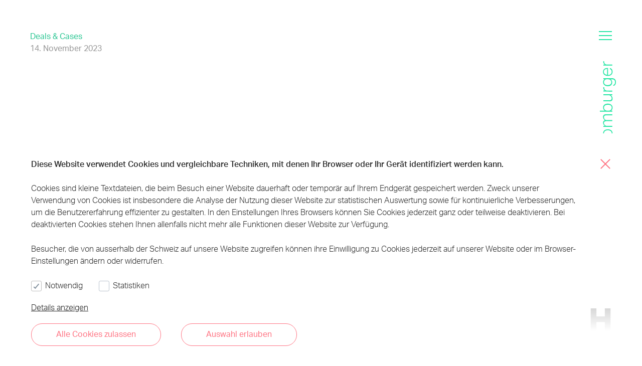

--- FILE ---
content_type: text/html; charset=utf-8
request_url: https://www.homburger.ch/de/aktuell/homburger-advised-roche-on-usd-5-5-bn-in-aggregate-principal-amount-senior-notes-which-were-issued-by-roche-holdings-inc-and-guaranteed-by-roche-holding-ltd
body_size: 9173
content:
<!DOCTYPE html><html lang="de"><head><meta charSet="utf-8" data-next-head=""/><script id="Cookiebot" src="https://consent.cookiebot.com/uc.js" data-cbid="74c927d2-d216-41b3-ae70-c63d949c5d2f" data-blockingmode="auto" data-culture="de" type="text/javascript" data-next-head=""></script><meta http-equiv="Content-Type" content="text/html; charset=utf-8" data-next-head=""/><title data-next-head="">Homburger advised Roche on USD 5.5 bn in aggregate principal amount senior notes, which were issued by Roche Holdings, Inc. and guaranteed by Roche Holding Ltd</title><link rel="apple-touch-icon" sizes="57x57" href="/favicon/apple-icon-57x57.png" data-next-head=""/><link rel="apple-touch-icon" sizes="60x60" href="/favicon/apple-icon-60x60.png" data-next-head=""/><link rel="apple-touch-icon" sizes="72x72" href="/favicon/apple-icon-72x72.png" data-next-head=""/><link rel="apple-touch-icon" sizes="76x76" href="/favicon/apple-icon-76x76.png" data-next-head=""/><link rel="apple-touch-icon" sizes="114x114" href="/favicon/apple-icon-114x114.png" data-next-head=""/><link rel="apple-touch-icon" sizes="120x120" href="/favicon/apple-icon-120x120.png" data-next-head=""/><link rel="apple-touch-icon" sizes="144x144" href="/favicon/apple-icon-144x144.png" data-next-head=""/><link rel="apple-touch-icon" sizes="152x152" href="/favicon/apple-icon-152x152.png" data-next-head=""/><link rel="apple-touch-icon" sizes="180x180" href="/favicon/apple-icon-180x180.png" data-next-head=""/><link rel="icon" type="image/png" sizes="192x192" href="/favicon/android-icon-192x192.png" data-next-head=""/><link rel="icon" type="image/png" sizes="32x32" href="/favicon/favicon-32x32.png" data-next-head=""/><link rel="icon" type="image/png" sizes="96x96" href="/favicon/favicon-96x96.png" data-next-head=""/><link rel="icon" type="image/png" sizes="16x16" href="/favicon/favicon-16x16.png" data-next-head=""/><link rel="manifest" href="/favicon/manifest.json" data-next-head=""/><meta name="msapplication-TileColor" content="#ffffff" data-next-head=""/><meta name="msapplication-TileImage" content="/favicon/ms-icon-144x144.png" data-next-head=""/><meta name="theme-color" content="#ffffff" data-next-head=""/><meta name="description" content="Homburger" data-next-head=""/><meta name="keywords" content="" data-next-head=""/><meta name="viewport" content="width=device-width, initial-scale=1, maximum-scale=1" data-next-head=""/><meta property="og:url" content="https://www.homburger.ch/de/aktuell/homburger-advised-roche-on-usd-5-5-bn-in-aggregate-principal-amount-senior-notes-which-were-issued-by-roche-holdings-inc-and-guaranteed-by-roche-holding-ltd/" data-next-head=""/><meta property="og:description" content="Homburger" data-next-head=""/><meta property="og:title" content="Homburger News" data-next-head=""/><meta property="og:type" content="website" data-next-head=""/><meta name="publish_date" property="og:publish_date" content="2023-11-14T10:58:18" data-next-head=""/><meta property="article:published_time" content="2023-11-14T10:58:18" data-next-head=""/><meta property="og:image" content="https://www.homburger.ch/api/ms/2023/11/w_1200,h_630,c_fill/20231114_Roche.jpg" data-next-head=""/><meta property="og:image:secure_url" content="https://www.homburger.ch/api/ms/2023/11/w_1200,h_630,c_fill/20231114_Roche.jpg" data-next-head=""/><meta property="og:image:type" content="image/jpg" data-next-head=""/><meta property="og:image:width" content="1200" data-next-head=""/><meta property="og:image:height" content="627" data-next-head=""/><meta name="twitter:card" content="summary" data-next-head=""/><meta name="twitter:title" content="Homburger advised Roche on USD 5.5 bn in aggregate principal amount senior notes, which were issued by Roche Holdings, Inc. and guaranteed by Roche Holding Ltd" data-next-head=""/><meta name="twitter:description" content="Homburger" data-next-head=""/><meta name="twitter:image" content="https://www.homburger.ch/api/ms/2022/01/w_1200,h_630,c_fill/in-share_Deals_blue.jpg" data-next-head=""/><script data-cookieconsent="ignore">window.dataLayer = window.dataLayer || [];
              function gtag() {
                dataLayer.push(arguments)
              }
              gtag("consent", "default", {
                ad_storage: "denied",
                analytics_storage: "denied",
                functionality_storage: "denied",
                personalization_storage: "denied",
                security_storage: "granted",
                wait_for_update: 500
              });
              gtag("set", "ads_data_redaction", true);
              </script><script data-cookieconsent="ignore">(function(w,d,s,l,i){w[l]=w[l]||[];w[l].push({'gtm.start':
                new Date().getTime(),event:'gtm.js'});var f=d.getElementsByTagName(s)[0],
                j=d.createElement(s),dl=l!='dataLayer'?'&l='+l:'';j.async=true;j.src=
                'https://www.googletagmanager.com/gtm.js?id='+i+dl;f.parentNode.insertBefore(j,f);
                })(window,document,'script','dataLayer','GTM-MCP7MQF');
              </script><link data-next-font="" rel="preconnect" href="/" crossorigin="anonymous"/><link rel="preload" href="/_next/static/css/0c8945c54e99ccdf.css" as="style"/><link rel="stylesheet" href="/_next/static/css/0c8945c54e99ccdf.css" data-n-g=""/><link rel="preload" href="/_next/static/css/07a098635536dd3e.css" as="style"/><link rel="stylesheet" href="/_next/static/css/07a098635536dd3e.css" data-n-p=""/><noscript data-n-css=""></noscript><script defer="" nomodule="" src="/_next/static/chunks/polyfills-42372ed130431b0a.js"></script><script src="/_next/static/chunks/webpack-06c5c96a03e9f041.js" defer=""></script><script src="/_next/static/chunks/framework-798ffc6b68d4a1ff.js" defer=""></script><script src="/_next/static/chunks/main-b3177a344d94b177.js" defer=""></script><script src="/_next/static/chunks/pages/_app-b94296b8e8b4c517.js" defer=""></script><script src="/_next/static/chunks/e971612a-c29d6ea41cfd3681.js" defer=""></script><script src="/_next/static/chunks/974-b81524d19206be15.js" defer=""></script><script src="/_next/static/chunks/692-ce52948273c2dfd4.js" defer=""></script><script src="/_next/static/chunks/pages/%5Blang%5D/%5B...path%5D-c19360b5713a19d5.js" defer=""></script><script src="/_next/static/0f97e7f6ead081b63ca8ed29caf318b86efdbd0b/_buildManifest.js" defer=""></script><script src="/_next/static/0f97e7f6ead081b63ca8ed29caf318b86efdbd0b/_ssgManifest.js" defer=""></script></head><body><div id="__next"><div id="app" class="container container--cyan"><header class="navigation"><div class="navigation__meta"><div class="navigation__search"><a href="/de/suche"><svg version="1.1" x="0px" y="0px" viewBox="0 0 500 500"><path d="M494.9,470.2L357.5,332.8c-0.3-0.3-0.7-0.7-1.1-1c29.6-35.1,47.5-80.5,47.5-129.9C403.9,90.6,313.3,0,201.9,0S0,90.6,0,201.9s90.6,201.9,201.9,201.9c49.4,0,94.8-17.9,129.9-47.5c0.3,0.4,0.6,0.7,1,1.1l137.4,137.4c3.4,3.4,7.9,5.1,12.3,5.1c4.5,0,8.9-1.7,12.3-5.1C501.7,488.1,501.7,477,494.9,470.2z M201.9,369c-92.1,0-167.1-74.9-167.1-167s74.9-167,167.1-167s167,74.9,167,167S294.1,369,201.9,369z"></path></svg></a></div><div class="navigation__lang"><a href="/en/news/homburger-advised-roche-on-usd-5-5-bn-in-aggregate-principal-amount-senior-notes-which-were-issued-by-roche-holdings-inc-and-guaranteed-by-roche-holding-ltd">EN</a></div><div class="navigation__hamburger"><span class="navigation__hamburger__span"></span></div></div><div class="navigation__name"><a href="/de"><svg version="1.1" id="Ebene_1" x="0px" y="0px" viewBox="0 0 33 181.9"><g id="Homburger_Blue_RGB" transform="translate(0 -0.1)"><path id="Path_9268" d="M0,182v-2.2h11.4v-14.4H0v-2.2h25.6v2.2H13.4v14.4h12.2v2.2L0,182z"></path><path id="Path_9269" d="M26.2,149.2c0,1.3-0.2,2.5-0.7,3.7c-0.4,1-1.1,2-1.9,2.7c-0.9,0.8-2,1.3-3.1,1.7c-1.3,0.4-2.7,0.6-4,0.6 c-1.4,0-2.8-0.2-4.1-0.6c-1.1-0.4-2.2-1-3.1-1.7c-0.9-0.8-1.5-1.7-2-2.8c-0.5-1.1-0.7-2.4-0.7-3.6c0-1.2,0.2-2.5,0.7-3.6 c0.4-1,1.1-2,1.9-2.7c0.9-0.8,1.9-1.4,3.1-1.7c1.3-0.4,2.6-0.6,4-0.6c1.4,0,2.8,0.2,4.1,0.6c1.2,0.4,2.2,0.9,3.1,1.7 c0.9,0.7,1.6,1.7,2,2.8C26,146.7,26.2,147.9,26.2,149.2z M24.4,149.1c0-1-0.2-2-0.6-3c-0.4-0.8-1-1.5-1.7-2 c-0.8-0.5-1.6-0.9-2.6-1.2c-1-0.3-2.1-0.4-3.2-0.4c-1,0-2.1,0.1-3.1,0.4c-0.9,0.2-1.7,0.6-2.5,1.2c-0.7,0.5-1.3,1.2-1.7,2 c-0.9,1.9-0.9,4,0,5.9c0.4,0.8,1,1.5,1.7,2c0.8,0.5,1.6,0.9,2.5,1.2c1,0.3,2.1,0.4,3.1,0.4c1.1,0,2.1-0.1,3.1-0.4 c0.9-0.2,1.8-0.6,2.6-1.2c0.7-0.5,1.3-1.2,1.7-2C24.2,151.2,24.4,150.1,24.4,149.1L24.4,149.1z"></path><path id="Path_9270" d="M7.1,135.4v-2.1h3c-1.1-0.8-2-1.8-2.7-3c-0.6-1-0.9-2-0.9-3.1c-0.1-1.2,0.3-2.4,1-3.4 c0.7-0.9,1.6-1.5,2.7-1.9c-1.1-0.8-2-1.8-2.7-3c-0.6-1.1-1-2.3-1-3.6c-0.1-1.5,0.4-3,1.4-4.2c1-1,2.5-1.5,4.6-1.5h13v2.1H13.4 c-0.8,0-1.6,0.1-2.4,0.3c-0.6,0.1-1.1,0.3-1.5,0.7c-0.4,0.3-0.7,0.7-0.8,1.2c-0.2,0.5-0.2,1.1-0.3,1.7c0,0.6,0.1,1.3,0.3,1.9 c0.2,0.8,0.6,1.5,1.2,2.1c0.5,0.6,1,1,1.7,1.4c0.7,0.4,1.5,0.6,2.2,0.6h11.8v2.1H13.4c-1.4-0.1-2.7,0.2-3.9,1 c-0.8,0.7-1.2,1.8-1.2,2.8c0,0.7,0.1,1.4,0.4,2.1c0.3,0.7,0.8,1.3,1.3,1.9l0.7,0.7c0.3,0.3,0.6,0.5,1,0.6c0.4,0.2,0.8,0.4,1.3,0.5 c0.5,0.1,1.1,0.2,1.7,0.2h10.9v2.1L7.1,135.4L7.1,135.4z"></path><path id="Path_9271" d="M0,104.3v-2.1h9.9c-1-0.8-1.8-1.7-2.4-2.8c-0.6-1.1-0.9-2.4-0.9-3.7c0-1.2,0.2-2.4,0.7-3.5 c0.5-1,1.2-1.9,2.1-2.5c0.9-0.7,1.9-1.2,3-1.5c1.2-0.3,2.5-0.5,3.8-0.5c1.4,0,2.9,0.2,4.2,0.6c1.1,0.4,2.2,0.9,3.1,1.7 c0.8,0.7,1.5,1.6,2,2.6c0.5,1.1,0.7,2.2,0.7,3.4c0,1.1-0.3,2.2-0.7,3.3c-0.5,1.1-1.4,2.1-2.4,2.8h2.5v2.1H0V104.3z M17.1,102.2 c0.7,0,1.4,0,2.1-0.1c1.1-0.1,2.1-0.6,2.9-1.2c0.4-0.3,0.7-0.7,1-1.2c0.4-0.5,0.7-1.1,1-1.7c0.2-0.6,0.3-1.3,0.3-2 c0-0.8-0.1-1.7-0.4-2.4c-0.3-0.8-0.8-1.4-1.4-1.9c-0.7-0.6-1.6-1-2.5-1.3c-1.2-0.3-2.5-0.5-3.8-0.4c-1.3,0-2.6,0.2-3.8,0.5 c-0.9,0.3-1.7,0.7-2.4,1.3c-0.6,0.5-1,1.1-1.3,1.9c-0.3,0.7-0.4,1.4-0.4,2.1c0,0.7,0.1,1.3,0.3,2c0.2,0.7,0.5,1.3,1,1.8 c0.6,0.8,1.4,1.5,2.4,1.9c1.1,0.5,2.4,0.7,3.6,0.7L17.1,102.2L17.1,102.2z"></path><path id="Path_9272" d="M7.1,82.9v-2.1h11.7c1.4,0.1,2.9-0.2,4.2-0.9c0.9-0.8,1.4-2,1.3-3.1c0-0.8-0.1-1.5-0.4-2.2 c-0.3-0.8-0.7-1.5-1.3-2.1c-0.6-0.6-1.2-1.2-1.9-1.6c-0.8-0.4-1.8-0.6-2.7-0.5H7.1v-2.1h18.5v2.1h-3c2.4,1.9,3.6,4.2,3.6,6.7 c0,2.1-0.6,3.6-1.7,4.5c-1.5,1-3.2,1.5-5,1.3L7.1,82.9L7.1,82.9z"></path><path id="Path_9273" d="M7.1,62.7v-2.1h3c-1-0.7-1.8-1.6-2.4-2.6c-0.5-0.9-0.8-2-0.8-3v-0.7c0-0.3,0.1-0.4,0.1-0.7l2,0.3 c-0.1,0.4-0.1,0.8-0.1,1.2c0,0.7,0.1,1.3,0.3,1.9c0.3,0.7,0.7,1.3,1.2,1.9c0.5,0.6,1.1,1,1.7,1.3c0.8,0.4,1.6,0.6,2.4,0.5h11.1v2.1 L7.1,62.7L7.1,62.7z"></path><path id="Path_9274" d="M27.6,49.1c1.1-0.2,2.1-0.8,2.7-1.7c0.7-1.2,1-2.6,0.9-4c0.1-1.6-0.4-3.3-1.5-4.5c-1-1-2.6-1.4-5-1.4H22 c1,0.7,1.9,1.6,2.5,2.7c0.6,1.1,0.9,2.4,0.9,3.7c0,1.2-0.2,2.4-0.8,3.5c-1,2-2.8,3.4-5,3.9c-1.1,0.3-2.3,0.5-3.5,0.4 c-1.3,0-2.6-0.2-3.9-0.6c-1.1-0.4-2.1-0.9-3-1.7c-0.8-0.7-1.5-1.6-1.9-2.6c-0.5-1.1-0.7-2.3-0.7-3.5c0-1.1,0.2-2.2,0.6-3.1 c0.5-1.2,1.4-2.2,2.4-2.9H7.1v-2.1h17.8c2.1-0.1,4.2,0.6,5.9,1.9c1.4,1.3,2.2,3.3,2.2,6c0,1-0.1,2-0.3,3c-0.2,0.8-0.5,1.6-0.9,2.4 c-0.4,0.7-1,1.2-1.7,1.7c-0.8,0.5-1.6,0.7-2.5,0.8L27.6,49.1L27.6,49.1z M15.7,37.3c-0.7,0-1.5,0-2.2,0.1c-0.6,0.1-1.1,0.2-1.6,0.4 c-0.5,0.2-0.9,0.4-1.2,0.8c-0.3,0.3-0.7,0.7-1,1.1c-0.9,1-1.3,2.3-1.2,3.7c0,0.8,0.1,1.7,0.4,2.4c0.3,0.7,0.7,1.4,1.3,1.9 c0.7,0.6,1.5,1,2.4,1.3c1.1,0.3,2.3,0.5,3.5,0.4c1.2,0,2.3-0.1,3.5-0.5c0.9-0.3,1.7-0.7,2.3-1.3c0.6-0.5,1-1.2,1.3-1.9 c0.3-0.7,0.4-1.4,0.4-2.1c0-0.7-0.1-1.3-0.3-2c-0.2-0.6-0.5-1.2-0.9-1.7c-0.6-0.8-1.4-1.5-2.4-1.9c-1.2-0.5-2.4-0.7-3.7-0.6 L15.7,37.3L15.7,37.3z"></path><path id="Path_9275" d="M20.7,14.4c1.6,0.2,3,1.1,3.9,2.3c1.1,1.5,1.6,3.4,1.5,5.3c0.1,2.3-0.8,4.6-2.6,6.2c-2,1.6-4.5,2.3-7.1,2.2 c-1.5,0-2.9-0.2-4.3-0.6c-1.1-0.4-2.2-1-3.1-1.7c-0.8-0.7-1.5-1.6-1.9-2.6c-0.4-1.1-0.7-2.2-0.6-3.3c0-1.3,0.2-2.5,0.7-3.7 c0.4-1,1.1-1.8,1.9-2.4c0.8-0.7,1.8-1.1,2.8-1.4c1.2-0.3,2.3-0.4,3.5-0.4h1.3v14.3c1,0,2-0.1,3-0.4c0.9-0.2,1.7-0.6,2.4-1.2 c0.7-0.5,1.3-1.2,1.6-2c0.4-0.8,0.6-1.8,0.6-2.7c0-0.8-0.1-1.6-0.3-2.4c-0.1-0.6-0.3-1.2-0.6-1.7c-0.3-0.4-0.7-0.8-1.2-1 c-0.5-0.3-1-0.5-1.5-0.6L20.7,14.4L20.7,14.4z M15.1,16.2c-0.9,0-1.9,0.1-2.8,0.3c-0.8,0.2-1.5,0.5-2.2,1C9.5,18,9,18.6,8.7,19.4 c-0.3,0.8-0.5,1.7-0.5,2.6c-0.1,1.6,0.5,3.2,1.7,4.3c1.4,1.2,3.3,1.9,5.1,1.9L15.1,16.2L15.1,16.2z"></path><path id="Path_9276" d="M7.1,9.2V7.1h3c-1-0.7-1.8-1.6-2.4-2.6c-0.6-0.9-0.8-2-0.8-3V0.8c0-0.3,0.1-0.4,0.1-0.7l2,0.3 C8.9,0.7,8.8,1.1,8.8,1.5c0,0.7,0.1,1.3,0.3,1.9c0.3,0.7,0.7,1.3,1.2,1.9c0.5,0.6,1.1,1,1.7,1.3c0.8,0.4,1.6,0.6,2.4,0.5h11.1v2.1 L7.1,9.2L7.1,9.2z"></path></g></svg></a></div><div class="navigation__container"><nav class="navigation__wrapper"><ul class="navigation__menu"><li><a class="" href="/de/expertise">Expertise</a></li><li><a class="" href="/de/team">Team</a></li><li><a class="" href="/de/ueber-uns">Über uns</a></li><li><a class="" href="/de/insights">Insights</a></li><li><a class="" href="/de/karriere">Karriere</a></li></ul><ul class="navigation__menu navigation__menu--small"><li><a href="/de/karriere#jobs">Offene Stellen</a></li><li><a href="/de/aktuell">Aktuell</a></li><li><a href="/de/rankings-awards">Rankings &amp; Awards</a></li><li><a href="/de/alumni">Alumni</a></li><li><a href="/de/kontakt">Kontakt</a></li></ul></nav></div></header><div class="logo logo--normal"><a href="/de"><svg version="1.1" viewBox="0 0 41 46.662"><defs><linearGradient id="grad1" x1="0%" y1="0%" x2="0%" y2="100%"><stop offset="0%" style="stop-color:rgba(215, 215, 215, 1);stop-opacity:1"></stop><stop offset="100%" style="stop-color:rgba(215, 215, 215, 0);stop-opacity:1"></stop></linearGradient><linearGradient id="grad2" x1="0%" y1="0%" x2="0%" y2="100%"><stop offset="0%" style="stop-color:rgba(255, 255, 255, 1);stop-opacity:1"></stop><stop offset="100%" style="stop-color:rgba(255, 255, 255, 0);stop-opacity:1"></stop></linearGradient></defs><path d="M29.2,0V16.821H11.8V0H0V46.662H11.8V28.409H29.2V46.662H41V0Z"></path></svg></a></div><main class="main" id="content"><section class="ndc"><div class="grid-margin"><div class="cell small-12 medium-10 large-6 xlarge-5"><span class="ndc__cat label">Deals &amp; Cases</span><time class="ndc__date label" dateTime="2023-11-14T10:58:18"></time></div></div><div class="ndc__content"><div class="grid-margin align-center"><div class="cell small-12 medium-10 large-6 xlarge-5"><img class="ndc__image" title="Homburger News" alt="" src="/api/ms/2019/07/w_640,h_140,c_fill/Roche_bw.png" width="640" height="140" loading="lazy"/><h1 class="ndc__title"><strong>Homburger advised Roche on USD 5.5 bn in aggregate principal amount senior notes, which were issued by Roche Holdings, Inc. and guaranteed by Roche Holding Ltd</strong></h1><div class="block-rich-text "><p>On November 13, 2023, Roche Holdings, Inc. successfully completed its issuance of USD 5.5 bn in aggregate principal amount of senior notes, consisting of USD 1.1 bn 5.265% Notes due 2026, USD 1.25 bn 5.338% Notes due 2028, USD 1.25 bn 5.489% Notes due 2030, USD 1.6 bn 5.593% Notes due 2033, and USD 300 m Floating Rate Notes due 2026. The notes are irrevocably and unconditionally guaranteed by Roche Holding Ltd.</p>
<p>Homburger advised Roche on all Swiss law aspects of the transaction. The Homburger team was led by Jürg Frick (Financing and Investment Products / Capital Markets), and included Lee Saladino and Sofiya Shavlak (both Capital Markets), as well as Dieter Grünblatt (Tax).</p>
</div><div class="ndc__expertise text-center"><a class="link link--no-arrow" href="/de/expertise/kapitalmarkt">Kapitalmarkt</a><a class="link link--no-arrow" href="/de/expertise/steuern">Steuern</a><a class="link link--no-arrow" href="/de/expertise/finanzierungen">Finanzierungen</a><a class="link link--no-arrow" href="/de/expertise/anlageprodukte">Anlageprodukte</a></div><div class="ndc__share"><ul class="share"><li class="share__mail"><a href="mailto:?subject=Homburger%20Deals%20%26%20Cases&amp;body=" target="_blank" rel="noreferrer" title="Share via Mail"><svg xmlns="http://www.w3.org/2000/svg" width="24.207" height="24.207" viewBox="0 0 24.207 24.207"><g id="Homburger_Web_Icon_Mail" transform="translate(-1.5 -1.293)"><line id="Line_74" data-name="Line 74" x1="12.65" y2="12.65" transform="translate(12.35 2)" fill="none"></line><path id="Path_7067" data-name="Path 7067" d="M25,2,16.95,25l-4.6-10.35L2,10.05Z" transform="translate(0 0)" fill="none"></path></g></svg></a></li><li class="share__linked-in"><a href="https://www.linkedin.com/shareArticle/?mini=true&amp;url=" target="_blank" rel="noreferrer" title="Share on LinkedIn"><svg id="Homburger_Web_Icon_LinkedIn" xmlns="http://www.w3.org/2000/svg" width="18.747" height="18" viewBox="0 0 18.747 18"><path id="made_linkedin" d="M11.24,8.5a2.051,2.051,0,0,1,2.24,2.074,2.1,2.1,0,0,1-2.24,2.074h0A2.05,2.05,0,0,1,9,10.574,2.1,2.1,0,0,1,11.24,8.5ZM23.1,14.058c2.654,0,4.645,1.742,4.645,5.475V26.5H23.765V20.03c0-1.659-.581-2.737-2.074-2.737a2.28,2.28,0,0,0-2.074,1.493,3.094,3.094,0,0,0-.166,1V26.5H15.47s.083-10.949,0-12.111h3.982v1.742a4.048,4.048,0,0,1,3.65-2.074Zm-13.853.332H13.23V26.5H9.249V14.389Z" transform="translate(-9 -8.5)"></path></svg></a></li></ul></div></div></div></div></section></main><footer class="footer"><div class="footer__top grid-margin"><div class="cell small-6"><nav><ul class="footer__menu"><li><a href="/de/aktuell">Aktuell</a></li><li><a href="/de/karriere#jobs">Offene Stellen</a></li><li><a href="/de/rankings-awards">Rankings &amp; Awards</a></li><li><a href="/de/kontakt">Kontakt</a></li><li><a href="/de/suche">Suche<svg version="1.1" x="0px" y="0px" viewBox="0 0 500 500"><path d="M494.9,470.2L357.5,332.8c-0.3-0.3-0.7-0.7-1.1-1c29.6-35.1,47.5-80.5,47.5-129.9C403.9,90.6,313.3,0,201.9,0S0,90.6,0,201.9s90.6,201.9,201.9,201.9c49.4,0,94.8-17.9,129.9-47.5c0.3,0.4,0.6,0.7,1,1.1l137.4,137.4c3.4,3.4,7.9,5.1,12.3,5.1c4.5,0,8.9-1.7,12.3-5.1C501.7,488.1,501.7,477,494.9,470.2z M201.9,369c-92.1,0-167.1-74.9-167.1-167s74.9-167,167.1-167s167,74.9,167,167S294.1,369,201.9,369z"></path></svg></a></li></ul></nav></div><div class="footer__contact cell small-6"><p><a href="tel:+41 43 222 10 00" target="_blank" rel="noreferrer">+41 43 222 10 00</a><br/><a href="mailto:lawyers@homburger.ch" target="_blank" rel="noreferrer">lawyers@homburger.ch</a><br/><a href="https://www.homburger.ch/de/newsletter-anmeldung/" target="">Newsletter</a><br/><a href="https://ch.linkedin.com/company/homburger" target="_blank" rel="noreferrer">LinkedIn</a><br/></p><address class="">Homburger AG<br />
Prime Tower<br />
Hardstrasse 201<br />
8005 Zürich</address><p><a href="https://www.google.com/maps/search/?api=1&amp;query=Homburger+AG" target="_blank" rel="noreferrer">Karte</a><br/></p></div></div><div class="footer__bottom grid-margin"><div class="cell"><ul class="footer__submenu"><li><a href="/de/haftungsausschluss">Haftungsausschluss</a></li><li><a href="/de/datenschutz">Datenschutzerklärung</a></li></ul></div><div class="cell small-shrink"><div class="footer__logo"><a href="/de"><svg version="1.1" viewBox="0 0 41 46.662"><defs><linearGradient id="grad2" x1="0%" y1="0%" x2="0%" y2="100%"><stop offset="0%" style="stop-color:rgba(215, 215, 215, 1);stop-opacity:1"></stop><stop offset="100%" style="stop-color:rgba(215, 215, 215, 0);stop-opacity:1"></stop></linearGradient></defs><path d="M29.2,0V16.821H11.8V0H0V46.662H11.8V28.409H29.2V46.662H41V0Z"></path></svg></a></div></div></div></footer></div></div><script id="__NEXT_DATA__" type="application/json">{"props":{"pageProps":{"path":"/de/aktuell/homburger-advised-roche-on-usd-5-5-bn-in-aggregate-principal-amount-senior-notes-which-were-issued-by-roche-holdings-inc-and-guaranteed-by-roche-holding-ltd/","lang":"de","defaultLang":"en","page":{"dd_deals_cases_news":{"__typename":"NewsDealsCases","ID":"40193","post_date":"2023-11-14 10:58:18","slug":"/de/aktuell/homburger-advised-roche-on-usd-5-5-bn-in-aggregate-principal-amount-senior-notes-which-were-issued-by-roche-holdings-inc-and-guaranteed-by-roche-holding-ltd/","translations":{"__typename":"WpLanguage","de":"/de/aktuell/homburger-advised-roche-on-usd-5-5-bn-in-aggregate-principal-amount-senior-notes-which-were-issued-by-roche-holdings-inc-and-guaranteed-by-roche-holding-ltd/","en":"/en/news/homburger-advised-roche-on-usd-5-5-bn-in-aggregate-principal-amount-senior-notes-which-were-issued-by-roche-holdings-inc-and-guaranteed-by-roche-holding-ltd/"},"acf":{"__typename":"NewsDealsCases_Acf","title":"Homburger advised Roche on USD 5.5 bn in aggregate principal amount senior notes, which were issued by Roche Holdings, Inc. and guaranteed by Roche Holding Ltd","text":"\u003cp\u003eOn November 13, 2023, Roche Holdings, Inc. successfully completed its issuance of USD 5.5 bn in aggregate principal amount of senior notes, consisting of USD 1.1 bn 5.265% Notes due 2026, USD 1.25 bn 5.338% Notes due 2028, USD 1.25 bn 5.489% Notes due 2030, USD 1.6 bn 5.593% Notes due 2033, and USD 300 m Floating Rate Notes due 2026. The notes are irrevocably and unconditionally guaranteed by Roche Holding Ltd.\u003c/p\u003e\n\u003cp\u003eHomburger advised Roche on all Swiss law aspects of the transaction. The Homburger team was led by Jürg Frick (Financing and Investment Products / Capital Markets), and included Lee Saladino and Sofiya Shavlak (both Capital Markets), as well as Dieter Grünblatt (Tax).\u003c/p\u003e\n","type":"deals_cases","teaser":"\u003cp\u003eOn November 13, 2023, Roche Holdings, Inc. successfully completed its issuance of USD 5.5 bn in aggregate principal amount of senior notes, consisting of USD 1.1 bn 5.265% Notes due 2026, USD 1.25 bn 5.338% Notes due 2028, USD 1.25 bn 5.489% Notes due 2030, USD 1.6 bn 5.593% Notes due 2033, and USD 300 m Floating Rate Notes due 2026.\u003c/p\u003e\n","meta_title":"","meta_description":"","linkedin_meta_title":"Homburger News","linkedin_share_image":{"__typename":"WpAttachment","ID":40194,"post_title":"Homburger and Roche","post_content":"","post_excerpt":"","attachment_url":"2023/11/20231114_Roche.jpg","attachment_focal_point":null,"attachment_metadata":{"__typename":"WpAttachmentMeta","alt_text":"","file":"2023/11/20231114_Roche.jpg","width":1200,"height":627}},"prioritize":"","show_after_life_cycle":null,"alternate_date_for_prioritized_news":"","expertise":[{"__typename":"Expertise","slug":"/de/expertise/kapitalmarkt/","acf":{"__typename":"Expertise_Acf","title":"Kapitalmarkt","icon":{"__typename":"WpAttachment","ID":5679,"post_title":"Homburger_Web_Icon_Expertise_Kapitalmarkt","post_content":"","post_excerpt":"","attachment_url":"2020/09/Homburger_Web_Icon_Expertise_Kapitalmarkt.svg","attachment_focal_point":null,"attachment_metadata":{"__typename":"WpAttachmentMeta","alt_text":"","file":"2020/09/Homburger_Web_Icon_Expertise_Kapitalmarkt.svg","width":50,"height":50}}}},{"__typename":"Expertise","slug":"/de/expertise/steuern/","acf":{"__typename":"Expertise_Acf","title":"Steuern","icon":{"__typename":"WpAttachment","ID":5707,"post_title":"Homburger_Web_Icon_Expertise_Steuern","post_content":"","post_excerpt":"","attachment_url":"2020/09/Homburger_Web_Icon_Expertise_Steuern-1.svg","attachment_focal_point":null,"attachment_metadata":{"__typename":"WpAttachmentMeta","alt_text":"","file":"2020/09/Homburger_Web_Icon_Expertise_Steuern-1.svg","width":50,"height":50}}}},{"__typename":"Expertise","slug":"/de/expertise/finanzierungen/","acf":{"__typename":"Expertise_Acf","title":"Finanzierungen","icon":{"__typename":"WpAttachment","ID":8278,"post_title":"Homburger_Web_Icon_Expertise_Finanzierungen_Produkte","post_content":"","post_excerpt":"","attachment_url":"2020/09/Homburger_Web_Icon_Expertise_Finanzierungen_Produkte.svg","attachment_focal_point":null,"attachment_metadata":{"__typename":"WpAttachmentMeta","alt_text":"","file":"2020/09/Homburger_Web_Icon_Expertise_Finanzierungen_Produkte.svg","width":0,"height":0}}}},{"__typename":"Expertise","slug":"/de/expertise/anlageprodukte/","acf":{"__typename":"Expertise_Acf","title":"Anlageprodukte","icon":{"__typename":"WpAttachment","ID":44251,"post_title":"Homburger_Web_Icon_Expertise_Anlageprodukte","post_content":"","post_excerpt":"","attachment_url":"2024/06/Homburger_Web_Icon_Expertise_Anlageprodukte.svg","attachment_focal_point":null,"attachment_metadata":{"__typename":"WpAttachmentMeta","alt_text":"","file":"2024/06/Homburger_Web_Icon_Expertise_Anlageprodukte.svg","width":0,"height":0}}}}],"image":{"__typename":"WpAttachment","ID":10417,"post_title":"Homburger News","post_content":"","post_excerpt":"","attachment_url":"2019/07/Roche_bw.png","attachment_focal_point":null,"attachment_metadata":{"__typename":"WpAttachmentMeta","alt_text":"","file":"2019/07/Roche_bw.png","width":640,"height":140}},"authors":[{"__typename":"NewsDealsCases_Acf_authors_list_group_5f1812df4b8d3_authors_intern","intern":{"__typename":"NewsDealsCases_Acf_authors_list_group_5f1812df4b8d3_authors__intern","ref":{"__typename":"Person","slug":"/de/team/jurg-frick/","acf":{"__typename":"Person_Acf","name":"Jürg","surname":"Frick","image_close_up":{"__typename":"WpAttachment","ID":43261,"post_title":"Jürg Frick","post_content":"","post_excerpt":"","attachment_url":"2024/04/Juerg-Frick_Profile_Web_20240228_02723.jpg","attachment_focal_point":null,"attachment_metadata":{"__typename":"WpAttachmentMeta","alt_text":"","file":"2024/04/Juerg-Frick_Profile_Web_20240228_02723.jpg","width":1000,"height":1000}}}}}},{"__typename":"NewsDealsCases_Acf_authors_list_group_5f1812df4b8d3_authors_intern","intern":{"__typename":"NewsDealsCases_Acf_authors_list_group_5f1812df4b8d3_authors__intern","ref":{"__typename":"Person","slug":"/de/team/lee-saladino/","acf":{"__typename":"Person_Acf","name":"Lee","surname":"Saladino","image_close_up":{"__typename":"WpAttachment","ID":43544,"post_title":"Lee Saladino","post_content":"","post_excerpt":"","attachment_url":"2024/04/Lee-Saladino_Profile_Web_20240228_03553.jpg","attachment_focal_point":null,"attachment_metadata":{"__typename":"WpAttachmentMeta","alt_text":"","file":"2024/04/Lee-Saladino_Profile_Web_20240228_03553.jpg","width":1000,"height":952}}}}}},{"__typename":"NewsDealsCases_Acf_authors_list_group_5f1812df4b8d3_authors_intern","intern":{"__typename":"NewsDealsCases_Acf_authors_list_group_5f1812df4b8d3_authors__intern","ref":{"__typename":"Person","slug":"/de/team/sofiya-shavlak/","acf":{"__typename":"Person_Acf","name":"Sofiya","surname":"Shavlak","image_close_up":{"__typename":"WpAttachment","ID":44296,"post_title":"Sofiya Shavlak","post_content":"","post_excerpt":"","attachment_url":"2024/06/Sofiya-Shavlak_Profile_Web_20240523_0370.jpg","attachment_focal_point":null,"attachment_metadata":{"__typename":"WpAttachmentMeta","alt_text":"","file":"2024/06/Sofiya-Shavlak_Profile_Web_20240523_0370.jpg","width":1000,"height":1000}}}}}},{"__typename":"NewsDealsCases_Acf_authors_list_group_5f1812df4b8d3_authors_intern","intern":{"__typename":"NewsDealsCases_Acf_authors_list_group_5f1812df4b8d3_authors__intern","ref":{"__typename":"Person","slug":"/de/team/dieter-grunblatt/","acf":{"__typename":"Person_Acf","name":"Dieter","surname":"Grünblatt","image_close_up":{"__typename":"WpAttachment","ID":41269,"post_title":"Dieter Grünblatt","post_content":"","post_excerpt":"","attachment_url":"2023/12/Dieter-Gruenblatt_Profile_Web_20231101_10615.jpg","attachment_focal_point":null,"attachment_metadata":{"__typename":"WpAttachmentMeta","alt_text":"","file":"2023/12/Dieter-Gruenblatt_Profile_Web_20231101_10615.jpg","width":1000,"height":1000}}}}}}]}}},"footer":[],"menu":{"mainMenu":{"__typename":"taxonomy_t_nav_menu","name":"Main Menu DE","nav_menu_items":[{"__typename":"WpMenuItem","ID":"436","title":"Expertise","url":"/de/expertise/","acf":{"__typename":"WpMenuItemAcf","anchor":""}},{"__typename":"WpMenuItem","ID":"437","title":"Team","url":"/de/team/","acf":{"__typename":"WpMenuItemAcf","anchor":""}},{"__typename":"WpMenuItem","ID":"6210","title":"Über uns","url":"/de/ueber-uns/","acf":{"__typename":"WpMenuItemAcf","anchor":""}},{"__typename":"WpMenuItem","ID":"578","title":"Insights","url":"/de/insights/","acf":{"__typename":"WpMenuItemAcf","anchor":""}},{"__typename":"WpMenuItem","ID":"411","title":"Karriere","url":"/de/karriere/","acf":{"__typename":"WpMenuItemAcf","anchor":""}}]},"metaMenu":{"__typename":"taxonomy_t_nav_menu","name":"Meta Menu DE","nav_menu_items":[{"__typename":"WpMenuItem","ID":"36239","title":"Offene Stellen","url":"/de/karriere/","acf":{"__typename":"WpMenuItemAcf","anchor":"jobs"}},{"__typename":"WpMenuItem","ID":"465","title":"Aktuell","url":"/de/aktuell/","acf":{"__typename":"WpMenuItemAcf","anchor":""}},{"__typename":"WpMenuItem","ID":"577","title":"Rankings \u0026 Awards","url":"/de/rankings-awards/","acf":{"__typename":"WpMenuItemAcf","anchor":""}},{"__typename":"WpMenuItem","ID":"470","title":"Alumni","url":"/de/alumni/","acf":{"__typename":"WpMenuItemAcf","anchor":""}},{"__typename":"WpMenuItem","ID":"466","title":"Kontakt","url":"/de/kontakt/","acf":{"__typename":"WpMenuItemAcf","anchor":""}}]},"footerMenu":{"__typename":"taxonomy_t_nav_menu","name":"Footer Menu DE","nav_menu_items":[{"__typename":"WpMenuItem","ID":"31544","title":"Aktuell","url":"/de/aktuell/","acf":{"__typename":"WpMenuItemAcf","anchor":""}},{"__typename":"WpMenuItem","ID":"36241","title":"Offene Stellen","url":"/de/karriere/","acf":{"__typename":"WpMenuItemAcf","anchor":"jobs"}},{"__typename":"WpMenuItem","ID":"31545","title":"Rankings \u0026 Awards","url":"/de/rankings-awards/","acf":{"__typename":"WpMenuItemAcf","anchor":""}},{"__typename":"WpMenuItem","ID":"31547","title":"Kontakt","url":"/de/kontakt/","acf":{"__typename":"WpMenuItemAcf","anchor":""}}]},"footer":{"__typename":"taxonomy_t_nav_menu","name":"Footer DE","nav_menu_items":[{"__typename":"WpMenuItem","ID":"446","title":"Haftungsausschluss","url":"/de/haftungsausschluss/","acf":{"__typename":"WpMenuItemAcf","anchor":null}},{"__typename":"WpMenuItem","ID":"445","title":"Datenschutzerklärung","url":"/de/datenschutz/","acf":{"__typename":"WpMenuItemAcf","anchor":null}}]},"options":{"__typename":"Options","checkbox_cookiebot":true,"cookiebot_id":"74c927d2-d216-41b3-ae70-c63d949c5d2f","cookiebot_default_lang":"de","legal_note_de":"\u003cp\u003e\u003cstrong\u003eRechtlicher Hinweis\u003c/strong\u003e\u003c/p\u003e\n\u003cp\u003e\u003cem\u003eDieses Bulletin gibt allgemeine Ansichten der Autorinnen und Autoren zum Zeitpunkt dieses Bulletins wieder, ohne dabei konkrete Fakten oder Umstände zu berücksichtigen. Es stellt keine Rechtsberatung dar. Jede Haftung für die Genauigkeit, Richtigkeit, Vollständigkeit oder Angemessenheit der Inhalte dieses Bulletins ist ausdrücklich ausgeschlossen.\u003c/em\u003e\u003c/p\u003e\n","legal_note_en":"\u003cp\u003e\u003cstrong\u003eLegal Note\u003c/strong\u003e\u003c/p\u003e\n\u003cp\u003e\u003cem\u003eThis Bulletin expresses general views of the authors as of the date of this Bulletin, without considering any particular fact pattern or circumstances. It does not constitute legal advice. Any liability for the accuracy, correctness, completeness or fairness of the contents of this Bulletin is explicitly excluded.\u003c/em\u003e\u003c/p\u003e\n","meta_description_de":"Homburger","meta_description_en":"Homburger","meta_title_de":"Homburger","meta_title_en":"Homburger","google_api_key":"AIzaSyDx683WwmaHrkdFiVR-2vuV5RO1GJucU5o","google_analytics_id":"","bulletin_subtype_push_newsletter_thumbnail":{"__typename":"WpAttachment","ID":30988,"post_title":"Homburger Insights","post_content":"","post_excerpt":"","attachment_url":"2022/01/Push-Icon-1000x1000_Websave.png","attachment_focal_point":null,"attachment_metadata":{"__typename":"WpAttachmentMeta","alt_text":"","file":"2022/01/Push-Icon-1000x1000_Websave.png","width":1000,"height":1000}},"newsletter_de":{"__typename":"WpLink","title":"Newsletter","url":"https://www.homburger.ch/de/newsletter-anmeldung/","target":""},"newsletter_en":{"__typename":"WpLink","title":"Newsletter","url":"https://www.homburger.ch/en/newsletter-subscription/","target":""},"share_image":{"__typename":"WpAttachment","ID":51445,"post_title":"Web_Linkedin-Share-Image_1200x630_001","post_content":"","post_excerpt":"","attachment_url":"2025/10/Web_Linkedin-Share-Image_1200x630_001.jpg","attachment_focal_point":null,"attachment_metadata":{"__typename":"WpAttachmentMeta","alt_text":"","file":"2025/10/Web_Linkedin-Share-Image_1200x630_001.jpg","width":1200,"height":630}},"share_image_news":{"__typename":"WpAttachment","ID":30823,"post_title":"in-share_News_red","post_content":"","post_excerpt":"","attachment_url":"2022/01/in-share_News_red.jpg","attachment_focal_point":null,"attachment_metadata":{"__typename":"WpAttachmentMeta","alt_text":"","file":"2022/01/in-share_News_red.jpg","width":1200,"height":630}},"share_image_deals":{"__typename":"WpAttachment","ID":30820,"post_title":"in-share_Deals_blue","post_content":"","post_excerpt":"","attachment_url":"2022/01/in-share_Deals_blue.jpg","attachment_focal_point":null,"attachment_metadata":{"__typename":"WpAttachmentMeta","alt_text":"","file":"2022/01/in-share_Deals_blue.jpg","width":1200,"height":630}},"share_image_publications":{"__typename":"WpAttachment","ID":30821,"post_title":"in-share_Publications_purple","post_content":"","post_excerpt":"","attachment_url":"2022/01/in-share_Publications_purple.jpg","attachment_focal_point":null,"attachment_metadata":{"__typename":"WpAttachmentMeta","alt_text":"","file":"2022/01/in-share_Publications_purple.jpg","width":1200,"height":630}},"share_image_bulletins":{"__typename":"WpAttachment","ID":30825,"post_title":"in-share_Bulletin_green","post_content":"","post_excerpt":"","attachment_url":"2022/01/in-share_Bulletin_green.jpg","attachment_focal_point":null,"attachment_metadata":{"__typename":"WpAttachmentMeta","alt_text":"","file":"2022/01/in-share_Bulletin_green.jpg","width":1200,"height":630}},"share_image_jobs":{"__typename":"WpAttachment","ID":46190,"post_title":"Share-Image_Jobs_green","post_content":"","post_excerpt":"","attachment_url":"2024/10/Share-Image_Jobs_green.jpg","attachment_focal_point":null,"attachment_metadata":{"__typename":"WpAttachmentMeta","alt_text":"","file":"2024/10/Share-Image_Jobs_green.jpg","width":1200,"height":627}},"main_contact":{"__typename":"Options_Acf_main_contact_clone","address":"Homburger AG\u003cbr /\u003e\r\nPrime Tower\u003cbr /\u003e\r\nHardstrasse 201\u003cbr /\u003e\r\n8005 Zürich","email":"lawyers@homburger.ch","fax":" ","phone":"+41 43 222 10 00","linkedin":"https://ch.linkedin.com/company/homburger","google_map":{"__typename":"AcfGoogleMaps","lat":47.3861906760666,"lng":8.517193794250488}},"main_contact_pdf":"Homburger AG\u003cbr /\u003e\r\nPrime Tower, Hardstrasse 201\u003cbr /\u003e\r\n8005 Zürich","team_template_image_de":{"__typename":"Options_Acf_team_template_image_de_clone","image":{"__typename":"WpAttachment","ID":51195,"post_title":"Homburger","post_content":"","post_excerpt":"","attachment_url":"2025/10/Homburger_D1_223_Breaker.jpg","attachment_focal_point":null,"attachment_metadata":{"__typename":"WpAttachmentMeta","alt_text":"","file":"2025/10/Homburger_D1_223_Breaker.jpg","width":3000,"height":1500}},"image_mobile":{"__typename":"WpAttachment","ID":51235,"post_title":"Homburger","post_content":"","post_excerpt":"","attachment_url":"2025/10/Homburger_D1_223_Mobile.jpg","attachment_focal_point":null,"attachment_metadata":{"__typename":"WpAttachmentMeta","alt_text":"","file":"2025/10/Homburger_D1_223_Mobile.jpg","width":1000,"height":1000}},"title":"Join the Team","link":{"__typename":"WpLink","title":"Karriere","url":"https://www.homburger.ch/de/karriere","target":""}},"team_template_image_en":{"__typename":"Options_Acf_team_template_image_en_clone","image":{"__typename":"WpAttachment","ID":51195,"post_title":"Homburger","post_content":"","post_excerpt":"","attachment_url":"2025/10/Homburger_D1_223_Breaker.jpg","attachment_focal_point":null,"attachment_metadata":{"__typename":"WpAttachmentMeta","alt_text":"","file":"2025/10/Homburger_D1_223_Breaker.jpg","width":3000,"height":1500}},"image_mobile":{"__typename":"WpAttachment","ID":51235,"post_title":"Homburger","post_content":"","post_excerpt":"","attachment_url":"2025/10/Homburger_D1_223_Mobile.jpg","attachment_focal_point":null,"attachment_metadata":{"__typename":"WpAttachmentMeta","alt_text":"","file":"2025/10/Homburger_D1_223_Mobile.jpg","width":1000,"height":1000}},"title":"Join the Team","link":{"__typename":"WpLink","title":"Career","url":"https://www.homburger.ch/en/career","target":""}},"placeholder_image_medium_shot":[{"__typename":"Options_Acf_placeholder_image_medium_shot","image_medium_shot":{"__typename":"WpAttachment","ID":41456,"post_title":"Platzhalter 1","post_content":"","post_excerpt":"","attachment_url":"2023/12/Peter-Mueller_Portrait_Web_20231109_21894.jpg","attachment_focal_point":null,"attachment_metadata":{"__typename":"WpAttachmentMeta","alt_text":"Placeholder","file":"2023/12/Peter-Mueller_Portrait_Web_20231109_21894.jpg","width":3000,"height":2000}}},{"__typename":"Options_Acf_placeholder_image_medium_shot","image_medium_shot":{"__typename":"WpAttachment","ID":41446,"post_title":"Platzhalter 6","post_content":"","post_excerpt":"","attachment_url":"2023/12/Andreas-Mueller_Portrait_Web_20231106_15716.jpg","attachment_focal_point":null,"attachment_metadata":{"__typename":"WpAttachmentMeta","alt_text":"","file":"2023/12/Andreas-Mueller_Portrait_Web_20231106_15716.jpg","width":3000,"height":2000}}},{"__typename":"Options_Acf_placeholder_image_medium_shot","image_medium_shot":{"__typename":"WpAttachment","ID":41452,"post_title":"Platzhalter 3","post_content":"","post_excerpt":"","attachment_url":"2023/12/Hintergruende_Portrait_Web_20231115_29135.jpg","attachment_focal_point":null,"attachment_metadata":{"__typename":"WpAttachmentMeta","alt_text":"","file":"2023/12/Hintergruende_Portrait_Web_20231115_29135.jpg","width":3000,"height":2000}}},{"__typename":"Options_Acf_placeholder_image_medium_shot","image_medium_shot":{"__typename":"WpAttachment","ID":41454,"post_title":"Platzhalter 2","post_content":"","post_excerpt":"","attachment_url":"2023/12/Magda-Aref_Portrait_Web_20231108_18693.jpg","attachment_focal_point":null,"attachment_metadata":{"__typename":"WpAttachmentMeta","alt_text":"","file":"2023/12/Magda-Aref_Portrait_Web_20231108_18693.jpg","width":3000,"height":2000}}},{"__typename":"Options_Acf_placeholder_image_medium_shot","image_medium_shot":{"__typename":"WpAttachment","ID":41450,"post_title":"Platzhalter 4","post_content":"","post_excerpt":"","attachment_url":"2023/12/Hansjuerg-Appenzeller_Portrait_Web_20231106_16088.jpg","attachment_focal_point":null,"attachment_metadata":{"__typename":"WpAttachmentMeta","alt_text":"Placeholder","file":"2023/12/Hansjuerg-Appenzeller_Portrait_Web_20231106_16088.jpg","width":3000,"height":2000}}},{"__typename":"Options_Acf_placeholder_image_medium_shot","image_medium_shot":{"__typename":"WpAttachment","ID":41448,"post_title":"Platzhalter 5","post_content":"","post_excerpt":"","attachment_url":"2023/12/Fabrice-Eckert_Portrait_Web_20231113_24860.jpg","attachment_focal_point":null,"attachment_metadata":{"__typename":"WpAttachmentMeta","alt_text":"Placeholder","file":"2023/12/Fabrice-Eckert_Portrait_Web_20231113_24860.jpg","width":3000,"height":2000}}}],"placeholder_image_close_up":[{"__typename":"Options_Acf_placeholder_image_close_up","image_closeup":{"__typename":"WpAttachment","ID":41444,"post_title":"Platzhalter 7","post_content":"","post_excerpt":"","attachment_url":"2023/12/Peter-Mueller_Profile_Web_20231109_21894.jpg","attachment_focal_point":null,"attachment_metadata":{"__typename":"WpAttachmentMeta","alt_text":"Placeholder","file":"2023/12/Peter-Mueller_Profile_Web_20231109_21894.jpg","width":1000,"height":1000}}},{"__typename":"Options_Acf_placeholder_image_close_up","image_closeup":{"__typename":"WpAttachment","ID":41442,"post_title":"Platzhalter 8","post_content":"","post_excerpt":"","attachment_url":"2023/12/Magda-Aref_Profile_Web_20231108_18693.jpg","attachment_focal_point":null,"attachment_metadata":{"__typename":"WpAttachmentMeta","alt_text":"","file":"2023/12/Magda-Aref_Profile_Web_20231108_18693.jpg","width":1000,"height":1000}}},{"__typename":"Options_Acf_placeholder_image_close_up","image_closeup":{"__typename":"WpAttachment","ID":41440,"post_title":"Platzhalter 9","post_content":"","post_excerpt":"","attachment_url":"2023/12/Hintergruende_Profile_Web_20231115_29135.jpg","attachment_focal_point":null,"attachment_metadata":{"__typename":"WpAttachmentMeta","alt_text":"Placeholder","file":"2023/12/Hintergruende_Profile_Web_20231115_29135.jpg","width":1000,"height":1000}}},{"__typename":"Options_Acf_placeholder_image_close_up","image_closeup":{"__typename":"WpAttachment","ID":41438,"post_title":"Platzhalter 10","post_content":"","post_excerpt":"","attachment_url":"2023/12/Hansjuerg-Appenzeller_Profile_Web_20231106_16088.jpg","attachment_focal_point":null,"attachment_metadata":{"__typename":"WpAttachmentMeta","alt_text":"Placeholder","file":"2023/12/Hansjuerg-Appenzeller_Profile_Web_20231106_16088.jpg","width":1000,"height":1000}}},{"__typename":"Options_Acf_placeholder_image_close_up","image_closeup":{"__typename":"WpAttachment","ID":41436,"post_title":"Platzhalter 11","post_content":"","post_excerpt":"","attachment_url":"2023/12/Fabrice-Eckert_Profile_Web_20231113_24860.jpg","attachment_focal_point":null,"attachment_metadata":{"__typename":"WpAttachmentMeta","alt_text":"Placeholder","file":"2023/12/Fabrice-Eckert_Profile_Web_20231113_24860.jpg","width":1000,"height":1000}}},{"__typename":"Options_Acf_placeholder_image_close_up","image_closeup":{"__typename":"WpAttachment","ID":41434,"post_title":"Platzhalter 12","post_content":"","post_excerpt":"","attachment_url":"2023/12/Andreas-Mueller_Profile_Web_20231106_15716.jpg","attachment_focal_point":null,"attachment_metadata":{"__typename":"WpAttachmentMeta","alt_text":"Placeholder","file":"2023/12/Andreas-Mueller_Profile_Web_20231106_15716.jpg","width":1000,"height":1000}}}],"speaking_engagements_info_text_de":"Es werden Vorträge der letzten 2 Jahre angezeigt.","speaking_engagements_info_text_en":"Lectures from the last 2 years are displayed."}},"previewMode":false,"isPreview":true},"__N_SSP":true},"page":"/[lang]/[...path]","query":{"lang":"de","path":["aktuell","homburger-advised-roche-on-usd-5-5-bn-in-aggregate-principal-amount-senior-notes-which-were-issued-by-roche-holdings-inc-and-guaranteed-by-roche-holding-ltd"]},"buildId":"0f97e7f6ead081b63ca8ed29caf318b86efdbd0b","isFallback":false,"isExperimentalCompile":false,"gssp":true,"scriptLoader":[]}</script></body></html>

--- FILE ---
content_type: application/javascript; charset=UTF-8
request_url: https://www.homburger.ch/_next/static/0f97e7f6ead081b63ca8ed29caf318b86efdbd0b/_buildManifest.js
body_size: 484
content:
self.__BUILD_MANIFEST=function(a,e,s,t,n,l,c){return{__rewrites:{afterFiles:[],beforeFiles:[],fallback:[]},__routerFilterStatic:{numItems:0,errorRate:1e-4,numBits:0,numHashes:null,bitArray:[]},__routerFilterDynamic:{numItems:0,errorRate:1e-4,numBits:a,numHashes:null,bitArray:[]},"/":["static/chunks/pages/index-32bbfe764d2e2fb7.js"],"/404":["static/chunks/pages/404-274532846acf6cc6.js"],"/_error":["static/chunks/pages/_error-7254297120266bd4.js"],"/lib/useScrollRestoration":["static/chunks/pages/lib/useScrollRestoration-ee9f004c53c3182d.js"],"/[lang]":[t,n,l,c,"static/chunks/pages/[lang]-ddf23cebea9b8f6a.js"],"/[lang]/aktuell/bulletins":["static/chunks/pages/[lang]/aktuell/bulletins-0c5960737e7b4dc1.js"],"/[lang]/aktuell/publikationen":["static/chunks/pages/[lang]/aktuell/publikationen-e8fb5699477dac01.js"],"/[lang]/aktuell/speaking":["static/chunks/pages/[lang]/aktuell/speaking-4bfdaaef1085d7b7.js"],"/[lang]/current/bulletins":["static/chunks/pages/[lang]/current/bulletins-bfd29bf6687df569.js"],"/[lang]/current/publications":["static/chunks/pages/[lang]/current/publications-41a88b24cf657685.js"],"/[lang]/current/speaking":["static/chunks/pages/[lang]/current/speaking-5f8edde083b5a44f.js"],"/[lang]/[...path]":[t,n,l,c,"static/chunks/pages/[lang]/[...path]-c19360b5713a19d5.js"],sortedPages:["/","/404","/_app","/_error","/lib/useScrollRestoration","/[lang]","/[lang]/aktuell/bulletins","/[lang]/aktuell/publikationen","/[lang]/aktuell/speaking","/[lang]/current/bulletins","/[lang]/current/publications","/[lang]/current/speaking","/[lang]/[...path]"]}}(0,0,0,"static/chunks/e971612a-c29d6ea41cfd3681.js","static/chunks/974-b81524d19206be15.js","static/chunks/692-ce52948273c2dfd4.js","static/css/07a098635536dd3e.css"),self.__BUILD_MANIFEST_CB&&self.__BUILD_MANIFEST_CB();

--- FILE ---
content_type: application/x-javascript
request_url: https://consentcdn.cookiebot.com/consentconfig/74c927d2-d216-41b3-ae70-c63d949c5d2f/homburger.ch/configuration.js
body_size: 507
content:
CookieConsent.configuration.tags.push({id:192945563,type:"script",tagID:"",innerHash:"",outerHash:"",tagHash:"15296167488562",url:"https://consent.cookiebot.com/uc.js",resolvedUrl:"https://consent.cookiebot.com/uc.js",cat:[1]});CookieConsent.configuration.tags.push({id:192945564,type:"script",tagID:"",innerHash:"",outerHash:"",tagHash:"4789213066129",url:"https://www.homburger.ch/_next/static/chunks/974-b81524d19206be15.js",resolvedUrl:"https://www.homburger.ch/_next/static/chunks/974-b81524d19206be15.js",cat:[1]});CookieConsent.configuration.tags.push({id:192945565,type:"script",tagID:"",innerHash:"",outerHash:"",tagHash:"8721380482333",url:"",resolvedUrl:"",cat:[3]});

--- FILE ---
content_type: application/javascript; charset=UTF-8
request_url: https://www.homburger.ch/_next/static/chunks/974-b81524d19206be15.js
body_size: 126990
content:
(self.webpackChunk_N_E=self.webpackChunk_N_E||[]).push([[974],{2247:(e,t,r)=>{"use strict";function n(e,t){var r=t&&t.cache?t.cache:l,n=t&&t.serializer?t.serializer:s;return(t&&t.strategy?t.strategy:function(e,t){var r,n,s=1===e.length?i:o;return r=t.cache.create(),n=t.serializer,s.bind(this,e,r,n)})(e,{cache:r,serializer:n})}function i(e,t,r,n){var i=null==n||"number"==typeof n||"boolean"==typeof n?n:r(n),o=t.get(i);return void 0===o&&(o=e.call(this,n),t.set(i,o)),o}function o(e,t,r){var n=Array.prototype.slice.call(arguments,3),i=r(n),o=t.get(i);return void 0===o&&(o=e.apply(this,n),t.set(i,o)),o}r.d(t,{B:()=>n,W:()=>u});var s=function(){return JSON.stringify(arguments)},a=function(){function e(){this.cache=Object.create(null)}return e.prototype.get=function(e){return this.cache[e]},e.prototype.set=function(e,t){this.cache[e]=t},e}(),l={create:function(){return new a}},u={variadic:function(e,t){var r,n;return r=t.cache.create(),n=t.serializer,o.bind(this,e,r,n)},monadic:function(e,t){var r,n;return r=t.cache.create(),n=t.serializer,i.bind(this,e,r,n)}}},550:(e,t,r)=>{"use strict";r.d(t,{ZE:()=>i,Im:()=>c,tv:()=>p,Tu:()=>b,eW:()=>u,oF:()=>h,N1:()=>y,N6:()=>m,jA:()=>v,Jp:()=>f,xm:()=>g,Qh:()=>d,qg:()=>ee});var n,i,o,s,a,l=r(4629);function u(e){return e.type===i.literal}function c(e){return e.type===i.argument}function h(e){return e.type===i.number}function p(e){return e.type===i.date}function d(e){return e.type===i.time}function f(e){return e.type===i.select}function m(e){return e.type===i.plural}function v(e){return e.type===i.pound}function g(e){return e.type===i.tag}function y(e){return!!(e&&"object"==typeof e&&e.type===o.number)}function b(e){return!!(e&&"object"==typeof e&&e.type===o.dateTime)}!function(e){e[e.EXPECT_ARGUMENT_CLOSING_BRACE=1]="EXPECT_ARGUMENT_CLOSING_BRACE",e[e.EMPTY_ARGUMENT=2]="EMPTY_ARGUMENT",e[e.MALFORMED_ARGUMENT=3]="MALFORMED_ARGUMENT",e[e.EXPECT_ARGUMENT_TYPE=4]="EXPECT_ARGUMENT_TYPE",e[e.INVALID_ARGUMENT_TYPE=5]="INVALID_ARGUMENT_TYPE",e[e.EXPECT_ARGUMENT_STYLE=6]="EXPECT_ARGUMENT_STYLE",e[e.INVALID_NUMBER_SKELETON=7]="INVALID_NUMBER_SKELETON",e[e.INVALID_DATE_TIME_SKELETON=8]="INVALID_DATE_TIME_SKELETON",e[e.EXPECT_NUMBER_SKELETON=9]="EXPECT_NUMBER_SKELETON",e[e.EXPECT_DATE_TIME_SKELETON=10]="EXPECT_DATE_TIME_SKELETON",e[e.UNCLOSED_QUOTE_IN_ARGUMENT_STYLE=11]="UNCLOSED_QUOTE_IN_ARGUMENT_STYLE",e[e.EXPECT_SELECT_ARGUMENT_OPTIONS=12]="EXPECT_SELECT_ARGUMENT_OPTIONS",e[e.EXPECT_PLURAL_ARGUMENT_OFFSET_VALUE=13]="EXPECT_PLURAL_ARGUMENT_OFFSET_VALUE",e[e.INVALID_PLURAL_ARGUMENT_OFFSET_VALUE=14]="INVALID_PLURAL_ARGUMENT_OFFSET_VALUE",e[e.EXPECT_SELECT_ARGUMENT_SELECTOR=15]="EXPECT_SELECT_ARGUMENT_SELECTOR",e[e.EXPECT_PLURAL_ARGUMENT_SELECTOR=16]="EXPECT_PLURAL_ARGUMENT_SELECTOR",e[e.EXPECT_SELECT_ARGUMENT_SELECTOR_FRAGMENT=17]="EXPECT_SELECT_ARGUMENT_SELECTOR_FRAGMENT",e[e.EXPECT_PLURAL_ARGUMENT_SELECTOR_FRAGMENT=18]="EXPECT_PLURAL_ARGUMENT_SELECTOR_FRAGMENT",e[e.INVALID_PLURAL_ARGUMENT_SELECTOR=19]="INVALID_PLURAL_ARGUMENT_SELECTOR",e[e.DUPLICATE_PLURAL_ARGUMENT_SELECTOR=20]="DUPLICATE_PLURAL_ARGUMENT_SELECTOR",e[e.DUPLICATE_SELECT_ARGUMENT_SELECTOR=21]="DUPLICATE_SELECT_ARGUMENT_SELECTOR",e[e.MISSING_OTHER_CLAUSE=22]="MISSING_OTHER_CLAUSE",e[e.INVALID_TAG=23]="INVALID_TAG",e[e.INVALID_TAG_NAME=25]="INVALID_TAG_NAME",e[e.UNMATCHED_CLOSING_TAG=26]="UNMATCHED_CLOSING_TAG",e[e.UNCLOSED_TAG=27]="UNCLOSED_TAG"}(n||(n={})),function(e){e[e.literal=0]="literal",e[e.argument=1]="argument",e[e.number=2]="number",e[e.date=3]="date",e[e.time=4]="time",e[e.select=5]="select",e[e.plural=6]="plural",e[e.pound=7]="pound",e[e.tag=8]="tag"}(i||(i={})),function(e){e[e.number=0]="number",e[e.dateTime=1]="dateTime"}(o||(o={}));var _=/[ \xA0\u1680\u2000-\u200A\u202F\u205F\u3000]/,E=/(?:[Eec]{1,6}|G{1,5}|[Qq]{1,5}|(?:[yYur]+|U{1,5})|[ML]{1,5}|d{1,2}|D{1,3}|F{1}|[abB]{1,5}|[hkHK]{1,2}|w{1,2}|W{1}|m{1,2}|s{1,2}|[zZOvVxX]{1,4})(?=([^']*'[^']*')*[^']*$)/g,w=/[\t-\r \x85\u200E\u200F\u2028\u2029]/i,T=/^\.(?:(0+)(\*)?|(#+)|(0+)(#+))$/g,S=/^(@+)?(\+|#+)?[rs]?$/g,C=/(\*)(0+)|(#+)(0+)|(0+)/g,O=/^(0+)$/;function x(e){var t={};return"r"===e[e.length-1]?t.roundingPriority="morePrecision":"s"===e[e.length-1]&&(t.roundingPriority="lessPrecision"),e.replace(S,function(e,r,n){return"string"!=typeof n?(t.minimumSignificantDigits=r.length,t.maximumSignificantDigits=r.length):"+"===n?t.minimumSignificantDigits=r.length:"#"===r[0]?t.maximumSignificantDigits=r.length:(t.minimumSignificantDigits=r.length,t.maximumSignificantDigits=r.length+("string"==typeof n?n.length:0)),""}),t}function k(e){switch(e){case"sign-auto":return{signDisplay:"auto"};case"sign-accounting":case"()":return{currencySign:"accounting"};case"sign-always":case"+!":return{signDisplay:"always"};case"sign-accounting-always":case"()!":return{signDisplay:"always",currencySign:"accounting"};case"sign-except-zero":case"+?":return{signDisplay:"exceptZero"};case"sign-accounting-except-zero":case"()?":return{signDisplay:"exceptZero",currencySign:"accounting"};case"sign-never":case"+_":return{signDisplay:"never"}}}function M(e){return k(e)||{}}var A={"001":["H","h"],419:["h","H","hB","hb"],AC:["H","h","hb","hB"],AD:["H","hB"],AE:["h","hB","hb","H"],AF:["H","hb","hB","h"],AG:["h","hb","H","hB"],AI:["H","h","hb","hB"],AL:["h","H","hB"],AM:["H","hB"],AO:["H","hB"],AR:["h","H","hB","hb"],AS:["h","H"],AT:["H","hB"],AU:["h","hb","H","hB"],AW:["H","hB"],AX:["H"],AZ:["H","hB","h"],BA:["H","hB","h"],BB:["h","hb","H","hB"],BD:["h","hB","H"],BE:["H","hB"],BF:["H","hB"],BG:["H","hB","h"],BH:["h","hB","hb","H"],BI:["H","h"],BJ:["H","hB"],BL:["H","hB"],BM:["h","hb","H","hB"],BN:["hb","hB","h","H"],BO:["h","H","hB","hb"],BQ:["H"],BR:["H","hB"],BS:["h","hb","H","hB"],BT:["h","H"],BW:["H","h","hb","hB"],BY:["H","h"],BZ:["H","h","hb","hB"],CA:["h","hb","H","hB"],CC:["H","h","hb","hB"],CD:["hB","H"],CF:["H","h","hB"],CG:["H","hB"],CH:["H","hB","h"],CI:["H","hB"],CK:["H","h","hb","hB"],CL:["h","H","hB","hb"],CM:["H","h","hB"],CN:["H","hB","hb","h"],CO:["h","H","hB","hb"],CP:["H"],CR:["h","H","hB","hb"],CU:["h","H","hB","hb"],CV:["H","hB"],CW:["H","hB"],CX:["H","h","hb","hB"],CY:["h","H","hb","hB"],CZ:["H"],DE:["H","hB"],DG:["H","h","hb","hB"],DJ:["h","H"],DK:["H"],DM:["h","hb","H","hB"],DO:["h","H","hB","hb"],DZ:["h","hB","hb","H"],EA:["H","h","hB","hb"],EC:["h","H","hB","hb"],EE:["H","hB"],EG:["h","hB","hb","H"],EH:["h","hB","hb","H"],ER:["h","H"],ES:["H","hB","h","hb"],ET:["hB","hb","h","H"],FI:["H"],FJ:["h","hb","H","hB"],FK:["H","h","hb","hB"],FM:["h","hb","H","hB"],FO:["H","h"],FR:["H","hB"],GA:["H","hB"],GB:["H","h","hb","hB"],GD:["h","hb","H","hB"],GE:["H","hB","h"],GF:["H","hB"],GG:["H","h","hb","hB"],GH:["h","H"],GI:["H","h","hb","hB"],GL:["H","h"],GM:["h","hb","H","hB"],GN:["H","hB"],GP:["H","hB"],GQ:["H","hB","h","hb"],GR:["h","H","hb","hB"],GT:["h","H","hB","hb"],GU:["h","hb","H","hB"],GW:["H","hB"],GY:["h","hb","H","hB"],HK:["h","hB","hb","H"],HN:["h","H","hB","hb"],HR:["H","hB"],HU:["H","h"],IC:["H","h","hB","hb"],ID:["H"],IE:["H","h","hb","hB"],IL:["H","hB"],IM:["H","h","hb","hB"],IN:["h","H"],IO:["H","h","hb","hB"],IQ:["h","hB","hb","H"],IR:["hB","H"],IS:["H"],IT:["H","hB"],JE:["H","h","hb","hB"],JM:["h","hb","H","hB"],JO:["h","hB","hb","H"],JP:["H","K","h"],KE:["hB","hb","H","h"],KG:["H","h","hB","hb"],KH:["hB","h","H","hb"],KI:["h","hb","H","hB"],KM:["H","h","hB","hb"],KN:["h","hb","H","hB"],KP:["h","H","hB","hb"],KR:["h","H","hB","hb"],KW:["h","hB","hb","H"],KY:["h","hb","H","hB"],KZ:["H","hB"],LA:["H","hb","hB","h"],LB:["h","hB","hb","H"],LC:["h","hb","H","hB"],LI:["H","hB","h"],LK:["H","h","hB","hb"],LR:["h","hb","H","hB"],LS:["h","H"],LT:["H","h","hb","hB"],LU:["H","h","hB"],LV:["H","hB","hb","h"],LY:["h","hB","hb","H"],MA:["H","h","hB","hb"],MC:["H","hB"],MD:["H","hB"],ME:["H","hB","h"],MF:["H","hB"],MG:["H","h"],MH:["h","hb","H","hB"],MK:["H","h","hb","hB"],ML:["H"],MM:["hB","hb","H","h"],MN:["H","h","hb","hB"],MO:["h","hB","hb","H"],MP:["h","hb","H","hB"],MQ:["H","hB"],MR:["h","hB","hb","H"],MS:["H","h","hb","hB"],MT:["H","h"],MU:["H","h"],MV:["H","h"],MW:["h","hb","H","hB"],MX:["h","H","hB","hb"],MY:["hb","hB","h","H"],MZ:["H","hB"],NA:["h","H","hB","hb"],NC:["H","hB"],NE:["H"],NF:["H","h","hb","hB"],NG:["H","h","hb","hB"],NI:["h","H","hB","hb"],NL:["H","hB"],NO:["H","h"],NP:["H","h","hB"],NR:["H","h","hb","hB"],NU:["H","h","hb","hB"],NZ:["h","hb","H","hB"],OM:["h","hB","hb","H"],PA:["h","H","hB","hb"],PE:["h","H","hB","hb"],PF:["H","h","hB"],PG:["h","H"],PH:["h","hB","hb","H"],PK:["h","hB","H"],PL:["H","h"],PM:["H","hB"],PN:["H","h","hb","hB"],PR:["h","H","hB","hb"],PS:["h","hB","hb","H"],PT:["H","hB"],PW:["h","H"],PY:["h","H","hB","hb"],QA:["h","hB","hb","H"],RE:["H","hB"],RO:["H","hB"],RS:["H","hB","h"],RU:["H"],RW:["H","h"],SA:["h","hB","hb","H"],SB:["h","hb","H","hB"],SC:["H","h","hB"],SD:["h","hB","hb","H"],SE:["H"],SG:["h","hb","H","hB"],SH:["H","h","hb","hB"],SI:["H","hB"],SJ:["H"],SK:["H"],SL:["h","hb","H","hB"],SM:["H","h","hB"],SN:["H","h","hB"],SO:["h","H"],SR:["H","hB"],SS:["h","hb","H","hB"],ST:["H","hB"],SV:["h","H","hB","hb"],SX:["H","h","hb","hB"],SY:["h","hB","hb","H"],SZ:["h","hb","H","hB"],TA:["H","h","hb","hB"],TC:["h","hb","H","hB"],TD:["h","H","hB"],TF:["H","h","hB"],TG:["H","hB"],TH:["H","h"],TJ:["H","h"],TL:["H","hB","hb","h"],TM:["H","h"],TN:["h","hB","hb","H"],TO:["h","H"],TR:["H","hB"],TT:["h","hb","H","hB"],TW:["hB","hb","h","H"],TZ:["hB","hb","H","h"],UA:["H","hB","h"],UG:["hB","hb","H","h"],UM:["h","hb","H","hB"],US:["h","hb","H","hB"],UY:["h","H","hB","hb"],UZ:["H","hB","h"],VA:["H","h","hB"],VC:["h","hb","H","hB"],VE:["h","H","hB","hb"],VG:["h","hb","H","hB"],VI:["h","hb","H","hB"],VN:["H","h"],VU:["h","H"],WF:["H","hB"],WS:["h","H"],XK:["H","hB","h"],YE:["h","hB","hb","H"],YT:["H","hB"],ZA:["H","h","hb","hB"],ZM:["h","hb","H","hB"],ZW:["H","h"],"af-ZA":["H","h","hB","hb"],"ar-001":["h","hB","hb","H"],"ca-ES":["H","h","hB"],"en-001":["h","hb","H","hB"],"en-HK":["h","hb","H","hB"],"en-IL":["H","h","hb","hB"],"en-MY":["h","hb","H","hB"],"es-BR":["H","h","hB","hb"],"es-ES":["H","h","hB","hb"],"es-GQ":["H","h","hB","hb"],"fr-CA":["H","h","hB"],"gl-ES":["H","h","hB"],"gu-IN":["hB","hb","h","H"],"hi-IN":["hB","h","H"],"it-CH":["H","h","hB"],"it-IT":["H","h","hB"],"kn-IN":["hB","h","H"],"ml-IN":["hB","h","H"],"mr-IN":["hB","hb","h","H"],"pa-IN":["hB","hb","h","H"],"ta-IN":["hB","h","hb","H"],"te-IN":["hB","h","H"],"zu-ZA":["H","hB","hb","h"]},I=new RegExp("^".concat(_.source,"*")),D=new RegExp("".concat(_.source,"*$"));function P(e,t){return{start:e,end:t}}var L=!!String.prototype.startsWith&&"_a".startsWith("a",1),N=!!String.fromCodePoint,R=!!Object.fromEntries,F=!!String.prototype.codePointAt,j=!!String.prototype.trimStart,B=!!String.prototype.trimEnd,V=Number.isSafeInteger?Number.isSafeInteger:function(e){return"number"==typeof e&&isFinite(e)&&Math.floor(e)===e&&0x1fffffffffffff>=Math.abs(e)},H=!0;try{var z=K("([^\\p{White_Space}\\p{Pattern_Syntax}]*)","yu");H=(null===(s=z.exec("a"))||void 0===s?void 0:s[0])==="a"}catch(e){H=!1}var U=L?function(e,t,r){return e.startsWith(t,r)}:function(e,t,r){return e.slice(r,r+t.length)===t},q=N?String.fromCodePoint:function(){for(var e,t=[],r=0;r<arguments.length;r++)t[r]=arguments[r];for(var n="",i=t.length,o=0;i>o;){if((e=t[o++])>1114111)throw RangeError(e+" is not a valid code point");n+=e<65536?String.fromCharCode(e):String.fromCharCode(((e-=65536)>>10)+55296,e%1024+56320)}return n},G=R?Object.fromEntries:function(e){for(var t={},r=0;r<e.length;r++){var n=e[r],i=n[0],o=n[1];t[i]=o}return t},$=F?function(e,t){return e.codePointAt(t)}:function(e,t){var r,n=e.length;if(!(t<0)&&!(t>=n)){var i=e.charCodeAt(t);return i<55296||i>56319||t+1===n||(r=e.charCodeAt(t+1))<56320||r>57343?i:(i-55296<<10)+(r-56320)+65536}},Q=j?function(e){return e.trimStart()}:function(e){return e.replace(I,"")},W=B?function(e){return e.trimEnd()}:function(e){return e.replace(D,"")};function K(e,t){return new RegExp(e,t)}if(H){var Y=K("([^\\p{White_Space}\\p{Pattern_Syntax}]*)","yu");a=function(e,t){var r;return Y.lastIndex=t,null!==(r=Y.exec(e)[1])&&void 0!==r?r:""}}else a=function(e,t){for(var r=[];;){var n,i=$(e,t);if(void 0===i||J(i)||(n=i)>=33&&n<=35||36===n||n>=37&&n<=39||40===n||41===n||42===n||43===n||44===n||45===n||n>=46&&n<=47||n>=58&&n<=59||n>=60&&n<=62||n>=63&&n<=64||91===n||92===n||93===n||94===n||96===n||123===n||124===n||125===n||126===n||161===n||n>=162&&n<=165||166===n||167===n||169===n||171===n||172===n||174===n||176===n||177===n||182===n||187===n||191===n||215===n||247===n||n>=8208&&n<=8213||n>=8214&&n<=8215||8216===n||8217===n||8218===n||n>=8219&&n<=8220||8221===n||8222===n||8223===n||n>=8224&&n<=8231||n>=8240&&n<=8248||8249===n||8250===n||n>=8251&&n<=8254||n>=8257&&n<=8259||8260===n||8261===n||8262===n||n>=8263&&n<=8273||8274===n||8275===n||n>=8277&&n<=8286||n>=8592&&n<=8596||n>=8597&&n<=8601||n>=8602&&n<=8603||n>=8604&&n<=8607||8608===n||n>=8609&&n<=8610||8611===n||n>=8612&&n<=8613||8614===n||n>=8615&&n<=8621||8622===n||n>=8623&&n<=8653||n>=8654&&n<=8655||n>=8656&&n<=8657||8658===n||8659===n||8660===n||n>=8661&&n<=8691||n>=8692&&n<=8959||n>=8960&&n<=8967||8968===n||8969===n||8970===n||8971===n||n>=8972&&n<=8991||n>=8992&&n<=8993||n>=8994&&n<=9e3||9001===n||9002===n||n>=9003&&n<=9083||9084===n||n>=9085&&n<=9114||n>=9115&&n<=9139||n>=9140&&n<=9179||n>=9180&&n<=9185||n>=9186&&n<=9254||n>=9255&&n<=9279||n>=9280&&n<=9290||n>=9291&&n<=9311||n>=9472&&n<=9654||9655===n||n>=9656&&n<=9664||9665===n||n>=9666&&n<=9719||n>=9720&&n<=9727||n>=9728&&n<=9838||9839===n||n>=9840&&n<=10087||10088===n||10089===n||10090===n||10091===n||10092===n||10093===n||10094===n||10095===n||10096===n||10097===n||10098===n||10099===n||10100===n||10101===n||n>=10132&&n<=10175||n>=10176&&n<=10180||10181===n||10182===n||n>=10183&&n<=10213||10214===n||10215===n||10216===n||10217===n||10218===n||10219===n||10220===n||10221===n||10222===n||10223===n||n>=10224&&n<=10239||n>=10240&&n<=10495||n>=10496&&n<=10626||10627===n||10628===n||10629===n||10630===n||10631===n||10632===n||10633===n||10634===n||10635===n||10636===n||10637===n||10638===n||10639===n||10640===n||10641===n||10642===n||10643===n||10644===n||10645===n||10646===n||10647===n||10648===n||n>=10649&&n<=10711||10712===n||10713===n||10714===n||10715===n||n>=10716&&n<=10747||10748===n||10749===n||n>=10750&&n<=11007||n>=11008&&n<=11055||n>=11056&&n<=11076||n>=11077&&n<=11078||n>=11079&&n<=11084||n>=11085&&n<=11123||n>=11124&&n<=11125||n>=11126&&n<=11157||11158===n||n>=11159&&n<=11263||n>=11776&&n<=11777||11778===n||11779===n||11780===n||11781===n||n>=11782&&n<=11784||11785===n||11786===n||11787===n||11788===n||11789===n||n>=11790&&n<=11798||11799===n||n>=11800&&n<=11801||11802===n||11803===n||11804===n||11805===n||n>=11806&&n<=11807||11808===n||11809===n||11810===n||11811===n||11812===n||11813===n||11814===n||11815===n||11816===n||11817===n||n>=11818&&n<=11822||11823===n||n>=11824&&n<=11833||n>=11834&&n<=11835||n>=11836&&n<=11839||11840===n||11841===n||11842===n||n>=11843&&n<=11855||n>=11856&&n<=11857||11858===n||n>=11859&&n<=11903||n>=12289&&n<=12291||12296===n||12297===n||12298===n||12299===n||12300===n||12301===n||12302===n||12303===n||12304===n||12305===n||n>=12306&&n<=12307||12308===n||12309===n||12310===n||12311===n||12312===n||12313===n||12314===n||12315===n||12316===n||12317===n||n>=12318&&n<=12319||12320===n||12336===n||64830===n||64831===n||n>=65093&&n<=65094)break;r.push(i),t+=i>=65536?2:1}return q.apply(void 0,r)};var X=function(){function e(e,t){void 0===t&&(t={}),this.message=e,this.position={offset:0,line:1,column:1},this.ignoreTag=!!t.ignoreTag,this.locale=t.locale,this.requiresOtherClause=!!t.requiresOtherClause,this.shouldParseSkeletons=!!t.shouldParseSkeletons}return e.prototype.parse=function(){if(0!==this.offset())throw Error("parser can only be used once");return this.parseMessage(0,"",!1)},e.prototype.parseMessage=function(e,t,r){for(var o=[];!this.isEOF();){var s=this.char();if(123===s){var a=this.parseArgument(e,r);if(a.err)return a;o.push(a.val)}else if(125===s&&e>0)break;else if(35===s&&("plural"===t||"selectordinal"===t)){var l=this.clonePosition();this.bump(),o.push({type:i.pound,location:P(l,this.clonePosition())})}else if(60!==s||this.ignoreTag||47!==this.peek()){if(60===s&&!this.ignoreTag&&Z(this.peek()||0)){var a=this.parseTag(e,t);if(a.err)return a;o.push(a.val)}else{var a=this.parseLiteral(e,t);if(a.err)return a;o.push(a.val)}}else{if(!r)return this.error(n.UNMATCHED_CLOSING_TAG,P(this.clonePosition(),this.clonePosition()));break}}return{val:o,err:null}},e.prototype.parseTag=function(e,t){var r=this.clonePosition();this.bump();var o=this.parseTagName();if(this.bumpSpace(),this.bumpIf("/>"))return{val:{type:i.literal,value:"<".concat(o,"/>"),location:P(r,this.clonePosition())},err:null};if(!this.bumpIf(">"))return this.error(n.INVALID_TAG,P(r,this.clonePosition()));var s=this.parseMessage(e+1,t,!0);if(s.err)return s;var a=s.val,l=this.clonePosition();if(!this.bumpIf("</"))return this.error(n.UNCLOSED_TAG,P(r,this.clonePosition()));if(this.isEOF()||!Z(this.char()))return this.error(n.INVALID_TAG,P(l,this.clonePosition()));var u=this.clonePosition();return o!==this.parseTagName()?this.error(n.UNMATCHED_CLOSING_TAG,P(u,this.clonePosition())):(this.bumpSpace(),this.bumpIf(">"))?{val:{type:i.tag,value:o,children:a,location:P(r,this.clonePosition())},err:null}:this.error(n.INVALID_TAG,P(l,this.clonePosition()))},e.prototype.parseTagName=function(){var e,t=this.offset();for(this.bump();!this.isEOF()&&(45===(e=this.char())||46===e||e>=48&&e<=57||95===e||e>=97&&e<=122||e>=65&&e<=90||183==e||e>=192&&e<=214||e>=216&&e<=246||e>=248&&e<=893||e>=895&&e<=8191||e>=8204&&e<=8205||e>=8255&&e<=8256||e>=8304&&e<=8591||e>=11264&&e<=12271||e>=12289&&e<=55295||e>=63744&&e<=64975||e>=65008&&e<=65533||e>=65536&&e<=983039);)this.bump();return this.message.slice(t,this.offset())},e.prototype.parseLiteral=function(e,t){for(var r=this.clonePosition(),n="";;){var o=this.tryParseQuote(t);if(o){n+=o;continue}var s=this.tryParseUnquoted(e,t);if(s){n+=s;continue}var a=this.tryParseLeftAngleBracket();if(a){n+=a;continue}break}var l=P(r,this.clonePosition());return{val:{type:i.literal,value:n,location:l},err:null}},e.prototype.tryParseLeftAngleBracket=function(){var e;return this.isEOF()||60!==this.char()||!this.ignoreTag&&(Z(e=this.peek()||0)||47===e)?null:(this.bump(),"<")},e.prototype.tryParseQuote=function(e){if(this.isEOF()||39!==this.char())return null;switch(this.peek()){case 39:return this.bump(),this.bump(),"'";case 123:case 60:case 62:case 125:break;case 35:if("plural"===e||"selectordinal"===e)break;return null;default:return null}this.bump();var t=[this.char()];for(this.bump();!this.isEOF();){var r=this.char();if(39===r){if(39===this.peek())t.push(39),this.bump();else{this.bump();break}}else t.push(r);this.bump()}return q.apply(void 0,t)},e.prototype.tryParseUnquoted=function(e,t){if(this.isEOF())return null;var r=this.char();return 60===r||123===r||35===r&&("plural"===t||"selectordinal"===t)||125===r&&e>0?null:(this.bump(),q(r))},e.prototype.parseArgument=function(e,t){var r=this.clonePosition();if(this.bump(),this.bumpSpace(),this.isEOF())return this.error(n.EXPECT_ARGUMENT_CLOSING_BRACE,P(r,this.clonePosition()));if(125===this.char())return this.bump(),this.error(n.EMPTY_ARGUMENT,P(r,this.clonePosition()));var o=this.parseIdentifierIfPossible().value;if(!o)return this.error(n.MALFORMED_ARGUMENT,P(r,this.clonePosition()));if(this.bumpSpace(),this.isEOF())return this.error(n.EXPECT_ARGUMENT_CLOSING_BRACE,P(r,this.clonePosition()));switch(this.char()){case 125:return this.bump(),{val:{type:i.argument,value:o,location:P(r,this.clonePosition())},err:null};case 44:if(this.bump(),this.bumpSpace(),this.isEOF())return this.error(n.EXPECT_ARGUMENT_CLOSING_BRACE,P(r,this.clonePosition()));return this.parseArgumentOptions(e,t,o,r);default:return this.error(n.MALFORMED_ARGUMENT,P(r,this.clonePosition()))}},e.prototype.parseIdentifierIfPossible=function(){var e=this.clonePosition(),t=this.offset(),r=a(this.message,t),n=t+r.length;return this.bumpTo(n),{value:r,location:P(e,this.clonePosition())}},e.prototype.parseArgumentOptions=function(e,t,r,s){var a,u=this.clonePosition(),c=this.parseIdentifierIfPossible().value,h=this.clonePosition();switch(c){case"":return this.error(n.EXPECT_ARGUMENT_TYPE,P(u,h));case"number":case"date":case"time":this.bumpSpace();var p=null;if(this.bumpIf(",")){this.bumpSpace();var d=this.clonePosition(),f=this.parseSimpleArgStyleIfPossible();if(f.err)return f;var m=W(f.val);if(0===m.length)return this.error(n.EXPECT_ARGUMENT_STYLE,P(this.clonePosition(),this.clonePosition()));p={style:m,styleLocation:P(d,this.clonePosition())}}var v=this.tryParseArgumentClose(s);if(v.err)return v;var g=P(s,this.clonePosition());if(p&&U(null==p?void 0:p.style,"::",0)){var y,b=Q(p.style.slice(2));if("number"===c){var f=this.parseNumberSkeletonFromString(b,p.styleLocation);if(f.err)return f;return{val:{type:i.number,value:r,location:g,style:f.val},err:null}}if(0===b.length)return this.error(n.EXPECT_DATE_TIME_SKELETON,g);var _=b;this.locale&&(_=function(e,t){for(var r="",n=0;n<e.length;n++){var i=e.charAt(n);if("j"===i){for(var o=0;n+1<e.length&&e.charAt(n+1)===i;)o++,n++;var s=1+(1&o),a=o<2?1:3+(o>>1),l=function(e){var t,r=e.hourCycle;if(void 0===r&&e.hourCycles&&e.hourCycles.length&&(r=e.hourCycles[0]),r)switch(r){case"h24":return"k";case"h23":return"H";case"h12":return"h";case"h11":return"K";default:throw Error("Invalid hourCycle")}var n=e.language;return"root"!==n&&(t=e.maximize().region),(A[t||""]||A[n||""]||A["".concat(n,"-001")]||A["001"])[0]}(t);for(("H"==l||"k"==l)&&(a=0);a-- >0;)r+="a";for(;s-- >0;)r=l+r}else"J"===i?r+="H":r+=i}return r}(b,this.locale));var m={type:o.dateTime,pattern:_,location:p.styleLocation,parsedOptions:this.shouldParseSkeletons?(y={},_.replace(E,function(e){var t=e.length;switch(e[0]){case"G":y.era=4===t?"long":5===t?"narrow":"short";break;case"y":y.year=2===t?"2-digit":"numeric";break;case"Y":case"u":case"U":case"r":throw RangeError("`Y/u/U/r` (year) patterns are not supported, use `y` instead");case"q":case"Q":throw RangeError("`q/Q` (quarter) patterns are not supported");case"M":case"L":y.month=["numeric","2-digit","short","long","narrow"][t-1];break;case"w":case"W":throw RangeError("`w/W` (week) patterns are not supported");case"d":y.day=["numeric","2-digit"][t-1];break;case"D":case"F":case"g":throw RangeError("`D/F/g` (day) patterns are not supported, use `d` instead");case"E":y.weekday=4===t?"long":5===t?"narrow":"short";break;case"e":if(t<4)throw RangeError("`e..eee` (weekday) patterns are not supported");y.weekday=["short","long","narrow","short"][t-4];break;case"c":if(t<4)throw RangeError("`c..ccc` (weekday) patterns are not supported");y.weekday=["short","long","narrow","short"][t-4];break;case"a":y.hour12=!0;break;case"b":case"B":throw RangeError("`b/B` (period) patterns are not supported, use `a` instead");case"h":y.hourCycle="h12",y.hour=["numeric","2-digit"][t-1];break;case"H":y.hourCycle="h23",y.hour=["numeric","2-digit"][t-1];break;case"K":y.hourCycle="h11",y.hour=["numeric","2-digit"][t-1];break;case"k":y.hourCycle="h24",y.hour=["numeric","2-digit"][t-1];break;case"j":case"J":case"C":throw RangeError("`j/J/C` (hour) patterns are not supported, use `h/H/K/k` instead");case"m":y.minute=["numeric","2-digit"][t-1];break;case"s":y.second=["numeric","2-digit"][t-1];break;case"S":case"A":throw RangeError("`S/A` (second) patterns are not supported, use `s` instead");case"z":y.timeZoneName=t<4?"short":"long";break;case"Z":case"O":case"v":case"V":case"X":case"x":throw RangeError("`Z/O/v/V/X/x` (timeZone) patterns are not supported, use `z` instead")}return""}),y):{}};return{val:{type:"date"===c?i.date:i.time,value:r,location:g,style:m},err:null}}return{val:{type:"number"===c?i.number:"date"===c?i.date:i.time,value:r,location:g,style:null!==(a=null==p?void 0:p.style)&&void 0!==a?a:null},err:null};case"plural":case"selectordinal":case"select":var w=this.clonePosition();if(this.bumpSpace(),!this.bumpIf(","))return this.error(n.EXPECT_SELECT_ARGUMENT_OPTIONS,P(w,(0,l.Cl)({},w)));this.bumpSpace();var T=this.parseIdentifierIfPossible(),S=0;if("select"!==c&&"offset"===T.value){if(!this.bumpIf(":"))return this.error(n.EXPECT_PLURAL_ARGUMENT_OFFSET_VALUE,P(this.clonePosition(),this.clonePosition()));this.bumpSpace();var f=this.tryParseDecimalInteger(n.EXPECT_PLURAL_ARGUMENT_OFFSET_VALUE,n.INVALID_PLURAL_ARGUMENT_OFFSET_VALUE);if(f.err)return f;this.bumpSpace(),T=this.parseIdentifierIfPossible(),S=f.val}var C=this.tryParsePluralOrSelectOptions(e,c,t,T);if(C.err)return C;var v=this.tryParseArgumentClose(s);if(v.err)return v;var O=P(s,this.clonePosition());if("select"===c)return{val:{type:i.select,value:r,options:G(C.val),location:O},err:null};return{val:{type:i.plural,value:r,options:G(C.val),offset:S,pluralType:"plural"===c?"cardinal":"ordinal",location:O},err:null};default:return this.error(n.INVALID_ARGUMENT_TYPE,P(u,h))}},e.prototype.tryParseArgumentClose=function(e){return this.isEOF()||125!==this.char()?this.error(n.EXPECT_ARGUMENT_CLOSING_BRACE,P(e,this.clonePosition())):(this.bump(),{val:!0,err:null})},e.prototype.parseSimpleArgStyleIfPossible=function(){for(var e=0,t=this.clonePosition();!this.isEOF();)switch(this.char()){case 39:this.bump();var r=this.clonePosition();if(!this.bumpUntil("'"))return this.error(n.UNCLOSED_QUOTE_IN_ARGUMENT_STYLE,P(r,this.clonePosition()));this.bump();break;case 123:e+=1,this.bump();break;case 125:if(!(e>0))return{val:this.message.slice(t.offset,this.offset()),err:null};e-=1;break;default:this.bump()}return{val:this.message.slice(t.offset,this.offset()),err:null}},e.prototype.parseNumberSkeletonFromString=function(e,t){var r=[];try{r=function(e){if(0===e.length)throw Error("Number skeleton cannot be empty");for(var t=e.split(w).filter(function(e){return e.length>0}),r=[],n=0;n<t.length;n++){var i=t[n].split("/");if(0===i.length)throw Error("Invalid number skeleton");for(var o=i[0],s=i.slice(1),a=0;a<s.length;a++)if(0===s[a].length)throw Error("Invalid number skeleton");r.push({stem:o,options:s})}return r}(e)}catch(e){return this.error(n.INVALID_NUMBER_SKELETON,t)}return{val:{type:o.number,tokens:r,location:t,parsedOptions:this.shouldParseSkeletons?function(e){for(var t={},r=0;r<e.length;r++){var n=e[r];switch(n.stem){case"percent":case"%":t.style="percent";continue;case"%x100":t.style="percent",t.scale=100;continue;case"currency":t.style="currency",t.currency=n.options[0];continue;case"group-off":case",_":t.useGrouping=!1;continue;case"precision-integer":case".":t.maximumFractionDigits=0;continue;case"measure-unit":case"unit":t.style="unit",t.unit=n.options[0].replace(/^(.*?)-/,"");continue;case"compact-short":case"K":t.notation="compact",t.compactDisplay="short";continue;case"compact-long":case"KK":t.notation="compact",t.compactDisplay="long";continue;case"scientific":t=(0,l.Cl)((0,l.Cl)((0,l.Cl)({},t),{notation:"scientific"}),n.options.reduce(function(e,t){return(0,l.Cl)((0,l.Cl)({},e),k(t)||{})},{}));continue;case"engineering":t=(0,l.Cl)((0,l.Cl)((0,l.Cl)({},t),{notation:"engineering"}),n.options.reduce(function(e,t){return(0,l.Cl)((0,l.Cl)({},e),k(t)||{})},{}));continue;case"notation-simple":t.notation="standard";continue;case"unit-width-narrow":t.currencyDisplay="narrowSymbol",t.unitDisplay="narrow";continue;case"unit-width-short":t.currencyDisplay="code",t.unitDisplay="short";continue;case"unit-width-full-name":t.currencyDisplay="name",t.unitDisplay="long";continue;case"unit-width-iso-code":t.currencyDisplay="symbol";continue;case"scale":t.scale=parseFloat(n.options[0]);continue;case"rounding-mode-floor":t.roundingMode="floor";continue;case"rounding-mode-ceiling":t.roundingMode="ceil";continue;case"rounding-mode-down":t.roundingMode="trunc";continue;case"rounding-mode-up":t.roundingMode="expand";continue;case"rounding-mode-half-even":t.roundingMode="halfEven";continue;case"rounding-mode-half-down":t.roundingMode="halfTrunc";continue;case"rounding-mode-half-up":t.roundingMode="halfExpand";continue;case"integer-width":if(n.options.length>1)throw RangeError("integer-width stems only accept a single optional option");n.options[0].replace(C,function(e,r,n,i,o,s){if(r)t.minimumIntegerDigits=n.length;else if(i&&o)throw Error("We currently do not support maximum integer digits");else if(s)throw Error("We currently do not support exact integer digits");return""});continue}if(O.test(n.stem)){t.minimumIntegerDigits=n.stem.length;continue}if(T.test(n.stem)){if(n.options.length>1)throw RangeError("Fraction-precision stems only accept a single optional option");n.stem.replace(T,function(e,r,n,i,o,s){return"*"===n?t.minimumFractionDigits=r.length:i&&"#"===i[0]?t.maximumFractionDigits=i.length:o&&s?(t.minimumFractionDigits=o.length,t.maximumFractionDigits=o.length+s.length):(t.minimumFractionDigits=r.length,t.maximumFractionDigits=r.length),""});var i=n.options[0];"w"===i?t=(0,l.Cl)((0,l.Cl)({},t),{trailingZeroDisplay:"stripIfInteger"}):i&&(t=(0,l.Cl)((0,l.Cl)({},t),x(i)));continue}if(S.test(n.stem)){t=(0,l.Cl)((0,l.Cl)({},t),x(n.stem));continue}var o=k(n.stem);o&&(t=(0,l.Cl)((0,l.Cl)({},t),o));var s=function(e){var t;if("E"===e[0]&&"E"===e[1]?(t={notation:"engineering"},e=e.slice(2)):"E"===e[0]&&(t={notation:"scientific"},e=e.slice(1)),t){var r=e.slice(0,2);if("+!"===r?(t.signDisplay="always",e=e.slice(2)):"+?"===r&&(t.signDisplay="exceptZero",e=e.slice(2)),!O.test(e))throw Error("Malformed concise eng/scientific notation");t.minimumIntegerDigits=e.length}return t}(n.stem);s&&(t=(0,l.Cl)((0,l.Cl)({},t),s))}return t}(r):{}},err:null}},e.prototype.tryParsePluralOrSelectOptions=function(e,t,r,i){for(var o,s=!1,a=[],l=new Set,u=i.value,c=i.location;;){if(0===u.length){var h=this.clonePosition();if("select"!==t&&this.bumpIf("=")){var p=this.tryParseDecimalInteger(n.EXPECT_PLURAL_ARGUMENT_SELECTOR,n.INVALID_PLURAL_ARGUMENT_SELECTOR);if(p.err)return p;c=P(h,this.clonePosition()),u=this.message.slice(h.offset,this.offset())}else break}if(l.has(u))return this.error("select"===t?n.DUPLICATE_SELECT_ARGUMENT_SELECTOR:n.DUPLICATE_PLURAL_ARGUMENT_SELECTOR,c);"other"===u&&(s=!0),this.bumpSpace();var d=this.clonePosition();if(!this.bumpIf("{"))return this.error("select"===t?n.EXPECT_SELECT_ARGUMENT_SELECTOR_FRAGMENT:n.EXPECT_PLURAL_ARGUMENT_SELECTOR_FRAGMENT,P(this.clonePosition(),this.clonePosition()));var f=this.parseMessage(e+1,t,r);if(f.err)return f;var m=this.tryParseArgumentClose(d);if(m.err)return m;a.push([u,{value:f.val,location:P(d,this.clonePosition())}]),l.add(u),this.bumpSpace(),u=(o=this.parseIdentifierIfPossible()).value,c=o.location}return 0===a.length?this.error("select"===t?n.EXPECT_SELECT_ARGUMENT_SELECTOR:n.EXPECT_PLURAL_ARGUMENT_SELECTOR,P(this.clonePosition(),this.clonePosition())):this.requiresOtherClause&&!s?this.error(n.MISSING_OTHER_CLAUSE,P(this.clonePosition(),this.clonePosition())):{val:a,err:null}},e.prototype.tryParseDecimalInteger=function(e,t){var r=1,n=this.clonePosition();this.bumpIf("+")||this.bumpIf("-")&&(r=-1);for(var i=!1,o=0;!this.isEOF();){var s=this.char();if(s>=48&&s<=57)i=!0,o=10*o+(s-48),this.bump();else break}var a=P(n,this.clonePosition());return i?V(o*=r)?{val:o,err:null}:this.error(t,a):this.error(e,a)},e.prototype.offset=function(){return this.position.offset},e.prototype.isEOF=function(){return this.offset()===this.message.length},e.prototype.clonePosition=function(){return{offset:this.position.offset,line:this.position.line,column:this.position.column}},e.prototype.char=function(){var e=this.position.offset;if(e>=this.message.length)throw Error("out of bound");var t=$(this.message,e);if(void 0===t)throw Error("Offset ".concat(e," is at invalid UTF-16 code unit boundary"));return t},e.prototype.error=function(e,t){return{val:null,err:{kind:e,message:this.message,location:t}}},e.prototype.bump=function(){if(!this.isEOF()){var e=this.char();10===e?(this.position.line+=1,this.position.column=1,this.position.offset+=1):(this.position.column+=1,this.position.offset+=e<65536?1:2)}},e.prototype.bumpIf=function(e){if(U(this.message,e,this.offset())){for(var t=0;t<e.length;t++)this.bump();return!0}return!1},e.prototype.bumpUntil=function(e){var t=this.offset(),r=this.message.indexOf(e,t);return r>=0?(this.bumpTo(r),!0):(this.bumpTo(this.message.length),!1)},e.prototype.bumpTo=function(e){if(this.offset()>e)throw Error("targetOffset ".concat(e," must be greater than or equal to the current offset ").concat(this.offset()));for(e=Math.min(e,this.message.length);;){var t=this.offset();if(t===e)break;if(t>e)throw Error("targetOffset ".concat(e," is at invalid UTF-16 code unit boundary"));if(this.bump(),this.isEOF())break}},e.prototype.bumpSpace=function(){for(;!this.isEOF()&&J(this.char());)this.bump()},e.prototype.peek=function(){if(this.isEOF())return null;var e=this.char(),t=this.offset(),r=this.message.charCodeAt(t+(e>=65536?2:1));return null!=r?r:null},e}();function Z(e){return e>=97&&e<=122||e>=65&&e<=90}function J(e){return e>=9&&e<=13||32===e||133===e||e>=8206&&e<=8207||8232===e||8233===e}function ee(e,t){void 0===t&&(t={});var r=new X(e,t=(0,l.Cl)({shouldParseSkeletons:!0,requiresOtherClause:!0},t)).parse();if(r.err){var i=SyntaxError(n[r.err.kind]);throw i.location=r.err.location,i.originalMessage=r.err.message,i}return(null==t?void 0:t.captureLocation)||function e(t){t.forEach(function(t){if(delete t.location,f(t)||m(t))for(var r in t.options)delete t.options[r].location,e(t.options[r].value);else h(t)&&y(t.style)?delete t.style.location:(p(t)||d(t))&&b(t.style)?delete t.style.location:g(t)&&e(t.children)})}(r.val),r.val}},4372:(e,t,r)=>{"use strict";r.d(t,{Ho:()=>c,OC:()=>s,hr:()=>l,pg:()=>u,sb:()=>h,uo:()=>a});var n,i=r(4629);!function(e){e.FORMAT_ERROR="FORMAT_ERROR",e.UNSUPPORTED_FORMATTER="UNSUPPORTED_FORMATTER",e.INVALID_CONFIG="INVALID_CONFIG",e.MISSING_DATA="MISSING_DATA",e.MISSING_TRANSLATION="MISSING_TRANSLATION"}(n||(n={}));var o=function(e){function t(r,n,i){var o=this,s=i?i instanceof Error?i:Error(String(i)):void 0;return(o=e.call(this,"[@formatjs/intl Error ".concat(r,"] ").concat(n,"\n").concat(s?"\n".concat(s.message,"\n").concat(s.stack):""))||this).code=r,"function"==typeof Error.captureStackTrace&&Error.captureStackTrace(o,t),o}return(0,i.C6)(t,e),t}(Error),s=function(e){function t(t,r){return e.call(this,n.UNSUPPORTED_FORMATTER,t,r)||this}return(0,i.C6)(t,e),t}(o),a=function(e){function t(t,r){return e.call(this,n.INVALID_CONFIG,t,r)||this}return(0,i.C6)(t,e),t}(o),l=function(e){function t(t,r){return e.call(this,n.MISSING_DATA,t,r)||this}return(0,i.C6)(t,e),t}(o),u=function(e){function t(t,r,i){var o=e.call(this,n.FORMAT_ERROR,"".concat(t,"\nLocale: ").concat(r,"\n"),i)||this;return o.locale=r,o}return(0,i.C6)(t,e),t}(o),c=function(e){function t(t,r,n,i){var o=e.call(this,"".concat(t,"\nMessageID: ").concat(null==n?void 0:n.id,"\nDefault Message: ").concat(null==n?void 0:n.defaultMessage,"\nDescription: ").concat(null==n?void 0:n.description,"\n"),r,i)||this;return o.descriptor=n,o.locale=r,o}return(0,i.C6)(t,e),t}(u),h=function(e){function t(t,r){var i=e.call(this,n.MISSING_TRANSLATION,'Missing message: "'.concat(t.id,'" for locale "').concat(r,'", using ').concat(t.defaultMessage?"default message (".concat("string"==typeof t.defaultMessage?t.defaultMessage:t.defaultMessage.map(function(e){var t;return null!==(t=e.value)&&void 0!==t?t:JSON.stringify(e)}).join(),")"):"id"," as fallback."))||this;return i.descriptor=t,i}return(0,i.C6)(t,e),t}(o)},2023:(e,t,r)=>{"use strict";r.d(t,{F3:()=>d,GT:()=>p,J9:()=>l,JF:()=>u,MT:()=>c,V1:()=>a});var n=r(4629),i=r(2247),o=r(1823),s=r(4372);function a(e,t,r){if(void 0===r&&(r=Error),!e)throw new r(t)}function l(e,t,r){return void 0===r&&(r={}),t.reduce(function(t,n){return n in e?t[n]=e[n]:n in r&&(t[n]=r[n]),t},{})}var u={formats:{},messages:{},timeZone:void 0,defaultLocale:"en",defaultFormats:{},fallbackOnEmptyString:!0,onError:function(e){},onWarn:function(e){}};function c(){return{dateTime:{},number:{},message:{},relativeTime:{},pluralRules:{},list:{},displayNames:{}}}function h(e){return{create:function(){return{get:function(t){return e[t]},set:function(t,r){e[t]=r}}}}}function p(e){void 0===e&&(e=c());var t=Intl.RelativeTimeFormat,r=Intl.ListFormat,s=Intl.DisplayNames,a=(0,i.B)(function(){for(var e,t=[],r=0;r<arguments.length;r++)t[r]=arguments[r];return new((e=Intl.DateTimeFormat).bind.apply(e,(0,n.fX)([void 0],t,!1)))},{cache:h(e.dateTime),strategy:i.W.variadic}),l=(0,i.B)(function(){for(var e,t=[],r=0;r<arguments.length;r++)t[r]=arguments[r];return new((e=Intl.NumberFormat).bind.apply(e,(0,n.fX)([void 0],t,!1)))},{cache:h(e.number),strategy:i.W.variadic}),u=(0,i.B)(function(){for(var e,t=[],r=0;r<arguments.length;r++)t[r]=arguments[r];return new((e=Intl.PluralRules).bind.apply(e,(0,n.fX)([void 0],t,!1)))},{cache:h(e.pluralRules),strategy:i.W.variadic});return{getDateTimeFormat:a,getNumberFormat:l,getMessageFormat:(0,i.B)(function(e,t,r,i){return new o.S(e,t,r,(0,n.Cl)({formatters:{getNumberFormat:l,getDateTimeFormat:a,getPluralRules:u}},i||{}))},{cache:h(e.message),strategy:i.W.variadic}),getRelativeTimeFormat:(0,i.B)(function(){for(var e=[],r=0;r<arguments.length;r++)e[r]=arguments[r];return new(t.bind.apply(t,(0,n.fX)([void 0],e,!1)))},{cache:h(e.relativeTime),strategy:i.W.variadic}),getPluralRules:u,getListFormat:(0,i.B)(function(){for(var e=[],t=0;t<arguments.length;t++)e[t]=arguments[t];return new(r.bind.apply(r,(0,n.fX)([void 0],e,!1)))},{cache:h(e.list),strategy:i.W.variadic}),getDisplayNames:(0,i.B)(function(){for(var e=[],t=0;t<arguments.length;t++)e[t]=arguments[t];return new(s.bind.apply(s,(0,n.fX)([void 0],e,!1)))},{cache:h(e.displayNames),strategy:i.W.variadic})}}function d(e,t,r,n){var i,o=e&&e[t];if(o&&(i=o[r]),i)return i;n(new s.OC("No ".concat(t," format named: ").concat(r)))}},864:e=>{"use strict";function t(e,t){this.x=e,this.y=t}e.exports=t,t.prototype={clone:function(){return new t(this.x,this.y)},add:function(e){return this.clone()._add(e)},sub:function(e){return this.clone()._sub(e)},multByPoint:function(e){return this.clone()._multByPoint(e)},divByPoint:function(e){return this.clone()._divByPoint(e)},mult:function(e){return this.clone()._mult(e)},div:function(e){return this.clone()._div(e)},rotate:function(e){return this.clone()._rotate(e)},rotateAround:function(e,t){return this.clone()._rotateAround(e,t)},matMult:function(e){return this.clone()._matMult(e)},unit:function(){return this.clone()._unit()},perp:function(){return this.clone()._perp()},round:function(){return this.clone()._round()},mag:function(){return Math.sqrt(this.x*this.x+this.y*this.y)},equals:function(e){return this.x===e.x&&this.y===e.y},dist:function(e){return Math.sqrt(this.distSqr(e))},distSqr:function(e){var t=e.x-this.x,r=e.y-this.y;return t*t+r*r},angle:function(){return Math.atan2(this.y,this.x)},angleTo:function(e){return Math.atan2(this.y-e.y,this.x-e.x)},angleWith:function(e){return this.angleWithSep(e.x,e.y)},angleWithSep:function(e,t){return Math.atan2(this.x*t-this.y*e,this.x*e+this.y*t)},_matMult:function(e){var t=e[0]*this.x+e[1]*this.y,r=e[2]*this.x+e[3]*this.y;return this.x=t,this.y=r,this},_add:function(e){return this.x+=e.x,this.y+=e.y,this},_sub:function(e){return this.x-=e.x,this.y-=e.y,this},_mult:function(e){return this.x*=e,this.y*=e,this},_div:function(e){return this.x/=e,this.y/=e,this},_multByPoint:function(e){return this.x*=e.x,this.y*=e.y,this},_divByPoint:function(e){return this.x/=e.x,this.y/=e.y,this},_unit:function(){return this._div(this.mag()),this},_perp:function(){var e=this.y;return this.y=this.x,this.x=-e,this},_rotate:function(e){var t=Math.cos(e),r=Math.sin(e),n=t*this.x-r*this.y,i=r*this.x+t*this.y;return this.x=n,this.y=i,this},_rotateAround:function(e,t){var r=Math.cos(e),n=Math.sin(e),i=t.x+r*(this.x-t.x)-n*(this.y-t.y),o=t.y+n*(this.x-t.x)+r*(this.y-t.y);return this.x=i,this.y=o,this},_round:function(){return this.x=Math.round(this.x),this.y=Math.round(this.y),this}},t.convert=function(e){return e instanceof t?e:Array.isArray(e)?new t(e[0],e[1]):e}},6805:(e,t,r)=>{var n="undefined"!=typeof globalThis&&globalThis||"undefined"!=typeof self&&self||void 0!==r.g&&r.g,i=function(){function e(){this.fetch=!1,this.DOMException=n.DOMException}return e.prototype=n,new e}();!function(e){!function(t){var n=void 0!==e&&e||"undefined"!=typeof self&&self||void 0!==r.g&&r.g||{},i={searchParams:"URLSearchParams"in n,iterable:"Symbol"in n&&"iterator"in Symbol,blob:"FileReader"in n&&"Blob"in n&&function(){try{return new Blob,!0}catch(e){return!1}}(),formData:"FormData"in n,arrayBuffer:"ArrayBuffer"in n};if(i.arrayBuffer)var o=["[object Int8Array]","[object Uint8Array]","[object Uint8ClampedArray]","[object Int16Array]","[object Uint16Array]","[object Int32Array]","[object Uint32Array]","[object Float32Array]","[object Float64Array]"],s=ArrayBuffer.isView||function(e){return e&&o.indexOf(Object.prototype.toString.call(e))>-1};function a(e){if("string"!=typeof e&&(e=String(e)),/[^a-z0-9\-#$%&'*+.^_`|~!]/i.test(e)||""===e)throw TypeError('Invalid character in header field name: "'+e+'"');return e.toLowerCase()}function l(e){return"string"!=typeof e&&(e=String(e)),e}function u(e){var t={next:function(){var t=e.shift();return{done:void 0===t,value:t}}};return i.iterable&&(t[Symbol.iterator]=function(){return t}),t}function c(e){this.map={},e instanceof c?e.forEach(function(e,t){this.append(t,e)},this):Array.isArray(e)?e.forEach(function(e){if(2!=e.length)throw TypeError("Headers constructor: expected name/value pair to be length 2, found"+e.length);this.append(e[0],e[1])},this):e&&Object.getOwnPropertyNames(e).forEach(function(t){this.append(t,e[t])},this)}function h(e){if(!e._noBody){if(e.bodyUsed)return Promise.reject(TypeError("Already read"));e.bodyUsed=!0}}function p(e){return new Promise(function(t,r){e.onload=function(){t(e.result)},e.onerror=function(){r(e.error)}})}function d(e){var t=new FileReader,r=p(t);return t.readAsArrayBuffer(e),r}function f(e){if(e.slice)return e.slice(0);var t=new Uint8Array(e.byteLength);return t.set(new Uint8Array(e)),t.buffer}function m(){return this.bodyUsed=!1,this._initBody=function(e){if(this.bodyUsed=this.bodyUsed,this._bodyInit=e,e){if("string"==typeof e)this._bodyText=e;else if(i.blob&&Blob.prototype.isPrototypeOf(e))this._bodyBlob=e;else if(i.formData&&FormData.prototype.isPrototypeOf(e))this._bodyFormData=e;else if(i.searchParams&&URLSearchParams.prototype.isPrototypeOf(e))this._bodyText=e.toString();else{var t;i.arrayBuffer&&i.blob&&(t=e)&&DataView.prototype.isPrototypeOf(t)?(this._bodyArrayBuffer=f(e.buffer),this._bodyInit=new Blob([this._bodyArrayBuffer])):i.arrayBuffer&&(ArrayBuffer.prototype.isPrototypeOf(e)||s(e))?this._bodyArrayBuffer=f(e):this._bodyText=e=Object.prototype.toString.call(e)}}else this._noBody=!0,this._bodyText="";!this.headers.get("content-type")&&("string"==typeof e?this.headers.set("content-type","text/plain;charset=UTF-8"):this._bodyBlob&&this._bodyBlob.type?this.headers.set("content-type",this._bodyBlob.type):i.searchParams&&URLSearchParams.prototype.isPrototypeOf(e)&&this.headers.set("content-type","application/x-www-form-urlencoded;charset=UTF-8"))},i.blob&&(this.blob=function(){var e=h(this);if(e)return e;if(this._bodyBlob)return Promise.resolve(this._bodyBlob);if(this._bodyArrayBuffer)return Promise.resolve(new Blob([this._bodyArrayBuffer]));if(!this._bodyFormData)return Promise.resolve(new Blob([this._bodyText]));throw Error("could not read FormData body as blob")}),this.arrayBuffer=function(){if(this._bodyArrayBuffer)return h(this)||(ArrayBuffer.isView(this._bodyArrayBuffer)?Promise.resolve(this._bodyArrayBuffer.buffer.slice(this._bodyArrayBuffer.byteOffset,this._bodyArrayBuffer.byteOffset+this._bodyArrayBuffer.byteLength)):Promise.resolve(this._bodyArrayBuffer));if(i.blob)return this.blob().then(d);throw Error("could not read as ArrayBuffer")},this.text=function(){var e,t,r,n,i,o=h(this);if(o)return o;if(this._bodyBlob)return e=this._bodyBlob,r=p(t=new FileReader),i=(n=/charset=([A-Za-z0-9_-]+)/.exec(e.type))?n[1]:"utf-8",t.readAsText(e,i),r;if(this._bodyArrayBuffer)return Promise.resolve(function(e){for(var t=new Uint8Array(e),r=Array(t.length),n=0;n<t.length;n++)r[n]=String.fromCharCode(t[n]);return r.join("")}(this._bodyArrayBuffer));if(!this._bodyFormData)return Promise.resolve(this._bodyText);throw Error("could not read FormData body as text")},i.formData&&(this.formData=function(){return this.text().then(y)}),this.json=function(){return this.text().then(JSON.parse)},this}c.prototype.append=function(e,t){e=a(e),t=l(t);var r=this.map[e];this.map[e]=r?r+", "+t:t},c.prototype.delete=function(e){delete this.map[a(e)]},c.prototype.get=function(e){return e=a(e),this.has(e)?this.map[e]:null},c.prototype.has=function(e){return this.map.hasOwnProperty(a(e))},c.prototype.set=function(e,t){this.map[a(e)]=l(t)},c.prototype.forEach=function(e,t){for(var r in this.map)this.map.hasOwnProperty(r)&&e.call(t,this.map[r],r,this)},c.prototype.keys=function(){var e=[];return this.forEach(function(t,r){e.push(r)}),u(e)},c.prototype.values=function(){var e=[];return this.forEach(function(t){e.push(t)}),u(e)},c.prototype.entries=function(){var e=[];return this.forEach(function(t,r){e.push([r,t])}),u(e)},i.iterable&&(c.prototype[Symbol.iterator]=c.prototype.entries);var v=["CONNECT","DELETE","GET","HEAD","OPTIONS","PATCH","POST","PUT","TRACE"];function g(e,t){if(!(this instanceof g))throw TypeError('Please use the "new" operator, this DOM object constructor cannot be called as a function.');var r,i,o=(t=t||{}).body;if(e instanceof g){if(e.bodyUsed)throw TypeError("Already read");this.url=e.url,this.credentials=e.credentials,t.headers||(this.headers=new c(e.headers)),this.method=e.method,this.mode=e.mode,this.signal=e.signal,o||null==e._bodyInit||(o=e._bodyInit,e.bodyUsed=!0)}else this.url=String(e);if(this.credentials=t.credentials||this.credentials||"same-origin",(t.headers||!this.headers)&&(this.headers=new c(t.headers)),this.method=(i=(r=t.method||this.method||"GET").toUpperCase(),v.indexOf(i)>-1?i:r),this.mode=t.mode||this.mode||null,this.signal=t.signal||this.signal||function(){if("AbortController"in n)return new AbortController().signal}(),this.referrer=null,("GET"===this.method||"HEAD"===this.method)&&o)throw TypeError("Body not allowed for GET or HEAD requests");if(this._initBody(o),("GET"===this.method||"HEAD"===this.method)&&("no-store"===t.cache||"no-cache"===t.cache)){var s=/([?&])_=[^&]*/;s.test(this.url)?this.url=this.url.replace(s,"$1_="+new Date().getTime()):this.url+=(/\?/.test(this.url)?"&":"?")+"_="+new Date().getTime()}}function y(e){var t=new FormData;return e.trim().split("&").forEach(function(e){if(e){var r=e.split("="),n=r.shift().replace(/\+/g," "),i=r.join("=").replace(/\+/g," ");t.append(decodeURIComponent(n),decodeURIComponent(i))}}),t}function b(e,t){if(!(this instanceof b))throw TypeError('Please use the "new" operator, this DOM object constructor cannot be called as a function.');if(t||(t={}),this.type="default",this.status=void 0===t.status?200:t.status,this.status<200||this.status>599)throw RangeError("Failed to construct 'Response': The status provided (0) is outside the range [200, 599].");this.ok=this.status>=200&&this.status<300,this.statusText=void 0===t.statusText?"":""+t.statusText,this.headers=new c(t.headers),this.url=t.url||"",this._initBody(e)}g.prototype.clone=function(){return new g(this,{body:this._bodyInit})},m.call(g.prototype),m.call(b.prototype),b.prototype.clone=function(){return new b(this._bodyInit,{status:this.status,statusText:this.statusText,headers:new c(this.headers),url:this.url})},b.error=function(){var e=new b(null,{status:200,statusText:""});return e.ok=!1,e.status=0,e.type="error",e};var _=[301,302,303,307,308];b.redirect=function(e,t){if(-1===_.indexOf(t))throw RangeError("Invalid status code");return new b(null,{status:t,headers:{location:e}})},t.DOMException=n.DOMException;try{new t.DOMException}catch(e){t.DOMException=function(e,t){this.message=e,this.name=t;var r=Error(e);this.stack=r.stack},t.DOMException.prototype=Object.create(Error.prototype),t.DOMException.prototype.constructor=t.DOMException}function E(e,r){return new Promise(function(o,s){var u=new g(e,r);if(u.signal&&u.signal.aborted)return s(new t.DOMException("Aborted","AbortError"));var h=new XMLHttpRequest;function p(){h.abort()}if(h.onload=function(){var e,t,r={statusText:h.statusText,headers:(e=h.getAllResponseHeaders()||"",t=new c,e.replace(/\r?\n[\t ]+/g," ").split("\r").map(function(e){return 0===e.indexOf("\n")?e.substr(1,e.length):e}).forEach(function(e){var r=e.split(":"),n=r.shift().trim();if(n){var i=r.join(":").trim();try{t.append(n,i)}catch(e){console.warn("Response "+e.message)}}}),t)};0===u.url.indexOf("file://")&&(h.status<200||h.status>599)?r.status=200:r.status=h.status,r.url="responseURL"in h?h.responseURL:r.headers.get("X-Request-URL");var n="response"in h?h.response:h.responseText;setTimeout(function(){o(new b(n,r))},0)},h.onerror=function(){setTimeout(function(){s(TypeError("Network request failed"))},0)},h.ontimeout=function(){setTimeout(function(){s(TypeError("Network request timed out"))},0)},h.onabort=function(){setTimeout(function(){s(new t.DOMException("Aborted","AbortError"))},0)},h.open(u.method,function(e){try{return""===e&&n.location.href?n.location.href:e}catch(t){return e}}(u.url),!0),"include"===u.credentials?h.withCredentials=!0:"omit"===u.credentials&&(h.withCredentials=!1),"responseType"in h&&(i.blob?h.responseType="blob":i.arrayBuffer&&(h.responseType="arraybuffer")),r&&"object"==typeof r.headers&&!(r.headers instanceof c||n.Headers&&r.headers instanceof n.Headers)){var d=[];Object.getOwnPropertyNames(r.headers).forEach(function(e){d.push(a(e)),h.setRequestHeader(e,l(r.headers[e]))}),u.headers.forEach(function(e,t){-1===d.indexOf(t)&&h.setRequestHeader(t,e)})}else u.headers.forEach(function(e,t){h.setRequestHeader(t,e)});u.signal&&(u.signal.addEventListener("abort",p),h.onreadystatechange=function(){4===h.readyState&&u.signal.removeEventListener("abort",p)}),h.send(void 0===u._bodyInit?null:u._bodyInit)})}E.polyfill=!0,n.fetch||(n.fetch=E,n.Headers=c,n.Request=g,n.Response=b),t.Headers=c,t.Request=g,t.Response=b,t.fetch=E}({})}(i),i.fetch.ponyfill=!0,delete i.fetch.polyfill;var o=n.fetch?n:i;(t=o.fetch).default=o.fetch,t.fetch=o.fetch,t.Headers=o.Headers,t.Request=o.Request,t.Response=o.Response,e.exports=t},792:e=>{"use strict";var t=Object.prototype.hasOwnProperty,r="~";function n(){}function i(e,t,r){this.fn=e,this.context=t,this.once=r||!1}function o(e,t,n,o,s){if("function"!=typeof n)throw TypeError("The listener must be a function");var a=new i(n,o||e,s),l=r?r+t:t;return e._events[l]?e._events[l].fn?e._events[l]=[e._events[l],a]:e._events[l].push(a):(e._events[l]=a,e._eventsCount++),e}function s(e,t){0==--e._eventsCount?e._events=new n:delete e._events[t]}function a(){this._events=new n,this._eventsCount=0}Object.create&&(n.prototype=Object.create(null),new n().__proto__||(r=!1)),a.prototype.eventNames=function(){var e,n,i=[];if(0===this._eventsCount)return i;for(n in e=this._events)t.call(e,n)&&i.push(r?n.slice(1):n);return Object.getOwnPropertySymbols?i.concat(Object.getOwnPropertySymbols(e)):i},a.prototype.listeners=function(e){var t=r?r+e:e,n=this._events[t];if(!n)return[];if(n.fn)return[n.fn];for(var i=0,o=n.length,s=Array(o);i<o;i++)s[i]=n[i].fn;return s},a.prototype.listenerCount=function(e){var t=r?r+e:e,n=this._events[t];return n?n.fn?1:n.length:0},a.prototype.emit=function(e,t,n,i,o,s){var a=r?r+e:e;if(!this._events[a])return!1;var l,u,c=this._events[a],h=arguments.length;if(c.fn){switch(c.once&&this.removeListener(e,c.fn,void 0,!0),h){case 1:return c.fn.call(c.context),!0;case 2:return c.fn.call(c.context,t),!0;case 3:return c.fn.call(c.context,t,n),!0;case 4:return c.fn.call(c.context,t,n,i),!0;case 5:return c.fn.call(c.context,t,n,i,o),!0;case 6:return c.fn.call(c.context,t,n,i,o,s),!0}for(u=1,l=Array(h-1);u<h;u++)l[u-1]=arguments[u];c.fn.apply(c.context,l)}else{var p,d=c.length;for(u=0;u<d;u++)switch(c[u].once&&this.removeListener(e,c[u].fn,void 0,!0),h){case 1:c[u].fn.call(c[u].context);break;case 2:c[u].fn.call(c[u].context,t);break;case 3:c[u].fn.call(c[u].context,t,n);break;case 4:c[u].fn.call(c[u].context,t,n,i);break;default:if(!l)for(p=1,l=Array(h-1);p<h;p++)l[p-1]=arguments[p];c[u].fn.apply(c[u].context,l)}}return!0},a.prototype.on=function(e,t,r){return o(this,e,t,r,!1)},a.prototype.once=function(e,t,r){return o(this,e,t,r,!0)},a.prototype.removeListener=function(e,t,n,i){var o=r?r+e:e;if(!this._events[o])return this;if(!t)return s(this,o),this;var a=this._events[o];if(a.fn)a.fn!==t||i&&!a.once||n&&a.context!==n||s(this,o);else{for(var l=0,u=[],c=a.length;l<c;l++)(a[l].fn!==t||i&&!a[l].once||n&&a[l].context!==n)&&u.push(a[l]);u.length?this._events[o]=1===u.length?u[0]:u:s(this,o)}return this},a.prototype.removeAllListeners=function(e){var t;return e?(t=r?r+e:e,this._events[t]&&s(this,t)):(this._events=new n,this._eventsCount=0),this},a.prototype.off=a.prototype.removeListener,a.prototype.addListener=a.prototype.on,a.prefixed=r,a.EventEmitter=a,e.exports=a},7371:(e,t,r)=>{"use strict";r.d(t,{Ay:()=>eE});var n=r(3696),i=r(2688),o=r.n(i),s=r(8325),a=r(792),l=r.n(a);"function"==typeof SuppressedError&&SuppressedError;var u=function(e){return e&&e.__esModule&&Object.prototype.hasOwnProperty.call(e,"default")?e.default:e}(function e(t,r){if(t===r)return!0;if(t&&r&&"object"==typeof t&&"object"==typeof r){if(t.constructor!==r.constructor)return!1;if(Array.isArray(t)){if((n=t.length)!=r.length)return!1;for(i=n;0!=i--;)if(!e(t[i],r[i]))return!1;return!0}if(t.constructor===RegExp)return t.source===r.source&&t.flags===r.flags;if(t.valueOf!==Object.prototype.valueOf)return t.valueOf()===r.valueOf();if(t.toString!==Object.prototype.toString)return t.toString()===r.toString();if((n=(o=Object.keys(t)).length)!==Object.keys(r).length)return!1;for(i=n;0!=i--;)if(!Object.prototype.hasOwnProperty.call(r,o[i]))return!1;for(i=n;0!=i--;){var n,i,o,s=o[i];if(!e(t[s],r[s]))return!1}return!0}return t!=t&&r!=r});let c="__googleMapsScriptId";!function(e){e[e.INITIALIZED=0]="INITIALIZED",e[e.LOADING=1]="LOADING",e[e.SUCCESS=2]="SUCCESS",e[e.FAILURE=3]="FAILURE"}(M||(M={}));class h{constructor({apiKey:e,authReferrerPolicy:t,channel:r,client:n,id:i=c,language:o,libraries:s=[],mapIds:a,nonce:l,region:p,retries:d=3,url:f="https://maps.googleapis.com/maps/api/js",version:m}){if(this.callbacks=[],this.done=!1,this.loading=!1,this.errors=[],this.apiKey=e,this.authReferrerPolicy=t,this.channel=r,this.client=n,this.id=i||c,this.language=o,this.libraries=s,this.mapIds=a,this.nonce=l,this.region=p,this.retries=d,this.url=f,this.version=m,h.instance){if(!u(this.options,h.instance.options))throw Error(`Loader must not be called again with different options. ${JSON.stringify(this.options)} !== ${JSON.stringify(h.instance.options)}`);return h.instance}h.instance=this}get options(){return{version:this.version,apiKey:this.apiKey,channel:this.channel,client:this.client,id:this.id,libraries:this.libraries,language:this.language,region:this.region,mapIds:this.mapIds,nonce:this.nonce,url:this.url,authReferrerPolicy:this.authReferrerPolicy}}get status(){return this.errors.length?M.FAILURE:this.done?M.SUCCESS:this.loading?M.LOADING:M.INITIALIZED}get failed(){return this.done&&!this.loading&&this.errors.length>=this.retries+1}createUrl(){let e=this.url;return e+="?callback=__googleMapsCallback&loading=async",this.apiKey&&(e+=`&key=${this.apiKey}`),this.channel&&(e+=`&channel=${this.channel}`),this.client&&(e+=`&client=${this.client}`),this.libraries.length>0&&(e+=`&libraries=${this.libraries.join(",")}`),this.language&&(e+=`&language=${this.language}`),this.region&&(e+=`&region=${this.region}`),this.version&&(e+=`&v=${this.version}`),this.mapIds&&(e+=`&map_ids=${this.mapIds.join(",")}`),this.authReferrerPolicy&&(e+=`&auth_referrer_policy=${this.authReferrerPolicy}`),e}deleteScript(){let e=document.getElementById(this.id);e&&e.remove()}load(){return this.loadPromise()}loadPromise(){return new Promise((e,t)=>{this.loadCallback(r=>{r?t(r.error):e(window.google)})})}importLibrary(e){return this.execute(),google.maps.importLibrary(e)}loadCallback(e){this.callbacks.push(e),this.execute()}setScript(){var e,t;if(document.getElementById(this.id)){this.callback();return}let r={key:this.apiKey,channel:this.channel,client:this.client,libraries:this.libraries.length&&this.libraries,v:this.version,mapIds:this.mapIds,language:this.language,region:this.region,authReferrerPolicy:this.authReferrerPolicy};Object.keys(r).forEach(e=>!r[e]&&delete r[e]),(null===(t=null===(e=null==window?void 0:window.google)||void 0===e?void 0:e.maps)||void 0===t?void 0:t.importLibrary)||(e=>{let t,r,n,i="The Google Maps JavaScript API",o="google",s="importLibrary",a="__ib__",l=document,u=window,c=(u=u[o]||(u[o]={})).maps||(u.maps={}),h=new Set,p=new URLSearchParams,d=()=>t||(t=new Promise((s,u)=>{var d,f,m,v;return d=this,f=void 0,m=void 0,v=function*(){var d;for(n in yield r=l.createElement("script"),r.id=this.id,p.set("libraries",[...h]+""),e)p.set(n.replace(/[A-Z]/g,e=>"_"+e[0].toLowerCase()),e[n]);p.set("callback",o+".maps."+a),r.src=this.url+"?"+p,c[a]=s,r.onerror=()=>t=u(Error(i+" could not load.")),r.nonce=this.nonce||(null===(d=l.querySelector("script[nonce]"))||void 0===d?void 0:d.nonce)||"",l.head.append(r)},new(m||(m=Promise))(function(e,t){function r(e){try{i(v.next(e))}catch(e){t(e)}}function n(e){try{i(v.throw(e))}catch(e){t(e)}}function i(t){var i;t.done?e(t.value):((i=t.value)instanceof m?i:new m(function(e){e(i)})).then(r,n)}i((v=v.apply(d,f||[])).next())})}));c[s]?console.warn(i+" only loads once. Ignoring:",e):c[s]=(e,...t)=>h.add(e)&&d().then(()=>c[s](e,...t))})(r);let n=this.libraries.map(e=>this.importLibrary(e));n.length||n.push(this.importLibrary("core")),Promise.all(n).then(()=>this.callback(),e=>{let t=new ErrorEvent("error",{error:e});this.loadErrorCallback(t)})}reset(){this.deleteScript(),this.done=!1,this.loading=!1,this.errors=[],this.onerrorEvent=null}resetIfRetryingFailed(){this.failed&&this.reset()}loadErrorCallback(e){if(this.errors.push(e),this.errors.length<=this.retries){let e=this.errors.length*Math.pow(2,this.errors.length);console.error(`Failed to load Google Maps script, retrying in ${e} ms.`),setTimeout(()=>{this.deleteScript(),this.setScript()},e)}else this.onerrorEvent=e,this.callback()}callback(){this.done=!0,this.loading=!1,this.callbacks.forEach(e=>{e(this.onerrorEvent)}),this.callbacks=[]}execute(){if(this.resetIfRetryingFailed(),!this.loading){if(this.done)this.callback();else{if(window.google&&window.google.maps&&window.google.maps.version){console.warn("Google Maps already loaded outside @googlemaps/js-api-loader. This may result in undesirable behavior as options and script parameters may not match."),this.callback();return}this.loading=!0,this.setScript()}}}}var p=r(864),d=r.n(p);function f(){return(f=Object.assign?Object.assign.bind():function(e){for(var t=1;t<arguments.length;t++){var r=arguments[t];for(var n in r)Object.prototype.hasOwnProperty.call(r,n)&&(e[n]=r[n])}return e}).apply(this,arguments)}function m(e,t){e.prototype=Object.create(t.prototype),e.prototype.constructor=e,(Object.setPrototypeOf?Object.setPrototypeOf.bind():function(e,t){return e.__proto__=t,e})(e,t)}function v(e){if(void 0===e)throw ReferenceError("this hasn't been initialised - super() hasn't been called");return e}var g={width:"100%",height:"100%",left:0,top:0,margin:0,padding:0,position:"absolute"},y=function(e){function t(){return e.apply(this,arguments)||this}m(t,e);var r=t.prototype;return r.shouldComponentUpdate=function(){return!1},r.render=function(){return n.createElement("div",{ref:this.props.registerChild,style:g})},t}(n.Component),b=function(e){function t(t){var r;return(r=e.call(this)||this).gmapInstance=t,r}m(t,e);var r=t.prototype;return r.getChildren=function(){return this.gmapInstance.props.children},r.getMousePosition=function(){return this.gmapInstance.mouse_},r.getUpdateCounter=function(){return this.gmapInstance.updateCounter_},r.dispose=function(){this.gmapInstance=null,this.removeAllListeners()},t}(l()),_=function(e,t){for(var r=f({},(function(e){if(null==e)throw TypeError("Cannot destructure "+e)}(e),e)),n=0;n<t.length;n++){var i=t[n];i in r&&delete r[i]}return r},E=Object.prototype.hasOwnProperty;function w(e,t){return e===t?0!==e||0!==t||1/e==1/t:e!=e&&t!=t}function T(e,t){if(w(e,t))return!0;if("object"!=typeof e||null===e||"object"!=typeof t||null===t)return!1;var r=Object.keys(e),n=Object.keys(t);if(r.length!==n.length)return!1;for(var i=0;i<r.length;i++)if(!E.call(t,r[i])||!w(e[r[i]],t[r[i]]))return!1;return!0}var S={width:"100%",height:"100%",left:0,top:0,margin:0,padding:0,position:"absolute"},C={width:0,height:0,left:0,top:0,backgroundColor:"transparent",position:"absolute"},O=function(e){function t(t){var r;return(r=e.call(this,t)||this)._getState=function(){return{children:r.props.dispatcher.getChildren(),updateCounter:r.props.dispatcher.getUpdateCounter()}},r._onChangeHandler=function(){if(r.dimensionsCache_){var e=(r.state.children||[]).length,t=r._getState();r.setState(t,function(){return(t.children||[]).length!==e&&r._onMouseChangeHandler()})}},r._onChildClick=function(){r.props.onChildClick&&r.hoverChildProps_&&r.props.onChildClick(r.hoverKey_,r.hoverChildProps_)},r._onChildMouseDown=function(){r.props.onChildMouseDown&&r.hoverChildProps_&&r.props.onChildMouseDown(r.hoverKey_,r.hoverChildProps_)},r._onChildMouseEnter=function(e,t){r.dimensionsCache_&&(r.props.onChildMouseEnter&&r.props.onChildMouseEnter(e,t),r.hoverChildProps_=t,r.hoverKey_=e,r.setState({hoverKey:e}))},r._onChildMouseLeave=function(){if(r.dimensionsCache_){var e=r.hoverKey_;null!=e&&(r.props.onChildMouseLeave&&r.props.onChildMouseLeave(e,r.hoverChildProps_),r.hoverKey_=null,r.hoverChildProps_=null,r.setState({hoverKey:null}))}},r._onMouseAllow=function(e){e||r._onChildMouseLeave(),r.allowMouse_=e},r._onMouseChangeHandler=function(){r.allowMouse_&&r._onMouseChangeHandlerRaf()},r._onMouseChangeHandlerRaf=function(){if(r.dimensionsCache_){var e=r.props.dispatcher.getMousePosition();if(e){var t=[],i=r.props.getHoverDistance();if(n.Children.forEach(r.state.children,function(n,o){if(n&&(void 0!==n.props.latLng||void 0!==n.props.lat||void 0!==n.props.lng)){var s=null!=n.key?n.key:o,a=r.props.distanceToMouse(r.dimensionsCache_[s],e,n.props);a<i&&t.push({key:s,dist:a,props:n.props})}}),t.length){t.sort(function(e,t){return e.dist-t.dist});var o=t[0].key,s=t[0].props;r.hoverKey_!==o&&(r._onChildMouseLeave(),r._onChildMouseEnter(o,s))}else r._onChildMouseLeave()}else r._onChildMouseLeave()}},r._getDimensions=function(e){return r.dimensionsCache_[e]},r.dimensionsCache_={},r.hoverKey_=null,r.hoverChildProps_=null,r.allowMouse_=!0,r.state=f({},r._getState(),{hoverKey:null}),r}m(t,e);var r=t.prototype;return r.componentDidMount=function(){this.props.dispatcher.on("kON_CHANGE",this._onChangeHandler),this.props.dispatcher.on("kON_MOUSE_POSITION_CHANGE",this._onMouseChangeHandler),this.props.dispatcher.on("kON_CLICK",this._onChildClick),this.props.dispatcher.on("kON_MDOWN",this._onChildMouseDown)},r.shouldComponentUpdate=function(e,t){return!0===this.props.experimental?!T(this.props,e)||!T(_(this.state,["hoverKey"]),_(t,["hoverKey"])):!T(this.props,e)||!T(this.state,t)},r.componentWillUnmount=function(){this.props.dispatcher.removeListener("kON_CHANGE",this._onChangeHandler),this.props.dispatcher.removeListener("kON_MOUSE_POSITION_CHANGE",this._onMouseChangeHandler),this.props.dispatcher.removeListener("kON_CLICK",this._onChildClick),this.props.dispatcher.removeListener("kON_MDOWN",this._onChildMouseDown),this.dimensionsCache_=null},r.render=function(){var e=this,t=this.props.style||S;this.dimensionsCache_={};var r=n.Children.map(this.state.children,function(t,r){if(t){if(void 0===t.props.latLng&&void 0===t.props.lat&&void 0===t.props.lng)return n.cloneElement(t,{$geoService:e.props.geoService,$onMouseAllow:e._onMouseAllow,$prerender:e.props.prerender});var i=void 0!==t.props.latLng?t.props.latLng:{lat:t.props.lat,lng:t.props.lng},o=e.props.insideMapPanes?e.props.geoService.fromLatLngToDivPixel(i):e.props.geoService.fromLatLngToCenterPixel(i),s={left:o.x,top:o.y};if(void 0!==t.props.seLatLng||void 0!==t.props.seLat&&void 0!==t.props.seLng){var a=void 0!==t.props.seLatLng?t.props.seLatLng:{lat:t.props.seLat,lng:t.props.seLng},l=e.props.insideMapPanes?e.props.geoService.fromLatLngToDivPixel(a):e.props.geoService.fromLatLngToCenterPixel(a);s.width=l.x-o.x,s.height=l.y-o.y}var u=e.props.geoService.fromLatLngToContainerPixel(i),c=null!=t.key?t.key:r;return e.dimensionsCache_[c]=f({x:u.x,y:u.y},i),n.createElement("div",{key:c,style:f({},C,s),className:t.props.$markerHolderClassName},n.cloneElement(t,{$hover:c===e.state.hoverKey,$getDimensions:e._getDimensions,$dimensionKey:c,$geoService:e.props.geoService,$onMouseAllow:e._onMouseAllow,$prerender:e.props.prerender}))}});return n.createElement("div",{style:t},r)},t}(n.Component);O.propTypes={geoService:o().any,style:o().any,distanceToMouse:o().func,dispatcher:o().any,onChildClick:o().func,onChildMouseDown:o().func,onChildMouseLeave:o().func,onChildMouseEnter:o().func,getHoverDistance:o().func,insideMapPanes:o().bool,prerender:o().bool},O.defaultProps={insideMapPanes:!1,prerender:!1};var x={width:"50%",height:"50%",left:"50%",top:"50%",margin:0,padding:0,position:"absolute"};function k(e){return n.createElement("div",{style:x},n.createElement(O,f({},e,{prerender:!0})))}var M,A,I,D,P=["key"],L=new Promise(function(e){D=e}),N=function(e,t){if(!e)return L;if(I)return I;e.libraries||(e.libraries=[]);var r=[].concat(e.libraries);if(t&&(0!==r.length&&r.includes("visualization")||r.push("visualization"),console.warn("heatmapLibrary will be deprecated in the future. Please use { libraries: ['visualization'] } in bootstrapURLKeys property instead")),"undefined"==typeof window)throw Error("google map cannot be loaded outside browser env");var n=e.key,i=function(e,t){if(null==e)return{};var r,n,i={},o=Object.keys(e);for(n=0;n<o.length;n++)t.indexOf(r=o[n])>=0||(i[r]=e[r]);return i}(e,P);return A||(A=new h(f({apiKey:n||""},i,{libraries:r}))),I=A.load().then(function(){return D(window.google.maps),window.google.maps}),D(I),I};function R(e,t,r){var n=r-t;return e===r?e:((e-t)%n+n)%n+t}var F=function(){function e(e,t){if(isNaN(e)||isNaN(t))throw Error("Invalid LatLng object: ("+e+", "+t+")");this.lat=+e,this.lng=+t}return e.prototype.wrap=function(){return new e(this.lat,R(this.lng,-180,180))},e}();F.convert=function(e){return e instanceof F?e:Array.isArray(e)?new F(e[0],e[1]):"lng"in e&&"lat"in e?new F(e.lat,e.lng):e};var j=function(){function e(e,t,r){this.tileSize=e||512,this._minZoom=t||0,this._maxZoom=r||52,this.latRange=[-85.05113,85.05113],this.width=0,this.height=0,this.zoom=0,this.center=new F(0,0),this.angle=0}var t,r=e.prototype;return r.zoomScale=function(e){return Math.pow(2,e)},r.scaleZoom=function(e){return Math.log(e)/Math.LN2},r.project=function(e,t){return new(d())(this.lngX(e.lng,t),this.latY(e.lat,t))},r.unproject=function(e,t){return new F(this.yLat(e.y,t),this.xLng(e.x,t))},r.lngX=function(e,t){return(180+e)*(t||this.worldSize)/360},r.latY=function(e,t){return(180-180/Math.PI*Math.log(Math.tan(Math.PI/4+e*Math.PI/360)))*(t||this.worldSize)/360},r.xLng=function(e,t){return 360*e/(t||this.worldSize)-180},r.yLat=function(e,t){return 360/Math.PI*Math.atan(Math.exp((180-360*e/(t||this.worldSize))*Math.PI/180))-90},r.locationPoint=function(e){var t=this.project(e);return this.centerPoint._sub(this.point._sub(t)._rotate(this.angle))},r.pointLocation=function(e){var t=this.centerPoint._sub(e)._rotate(-this.angle);return this.unproject(this.point.sub(t))},t=[{key:"minZoom",get:function(){return this._minZoom},set:function(e){this._minZoom=e,this.zoom=Math.max(this.zoom,e)}},{key:"maxZoom",get:function(){return this._maxZoom},set:function(e){this._maxZoom=e,this.zoom=Math.min(this.zoom,e)}},{key:"worldSize",get:function(){return this.tileSize*this.scale}},{key:"centerPoint",get:function(){return new(d())(0,0)}},{key:"size",get:function(){return new(d())(this.width,this.height)}},{key:"bearing",get:function(){return-this.angle/Math.PI*180},set:function(e){this.angle=-R(e,-180,180)*Math.PI/180}},{key:"zoom",get:function(){return this._zoom},set:function(e){var t=Math.min(Math.max(e,this.minZoom),this.maxZoom);this._zoom=t,this.scale=this.zoomScale(t),this.tileZoom=Math.floor(t),this.zoomFraction=t-this.tileZoom}},{key:"x",get:function(){return this.lngX(this.center.lng)}},{key:"y",get:function(){return this.latY(this.center.lat)}},{key:"point",get:function(){return new(d())(this.x,this.y)}}],function(e,t){for(var r,n=0;n<t.length;n++){var i=t[n];i.enumerable=i.enumerable||!1,i.configurable=!0,"value"in i&&(i.writable=!0),Object.defineProperty(e,"symbol"==typeof(r=function(e,t){if("object"!=typeof e||null===e)return e;var r=e[Symbol.toPrimitive];if(void 0!==r){var n=r.call(e,"string");if("object"!=typeof n)return n;throw TypeError("@@toPrimitive must return a primitive value.")}return String(e)}(i.key))?r:String(r),i)}}(e.prototype,t),Object.defineProperty(e,"prototype",{writable:!1}),e}(),B=function(){function e(e){this.hasSize_=!1,this.hasView_=!1,this.transform_=new j(e||512)}var t=e.prototype;return t.setView=function(e,t,r){this.transform_.center=F.convert(e),this.transform_.zoom=+t,this.transform_.bearing=+r,this.hasView_=!0},t.setViewSize=function(e,t){this.transform_.width=e,this.transform_.height=t,this.hasSize_=!0},t.setMapCanvasProjection=function(e,t){this.maps_=e,this.mapCanvasProjection_=t},t.canProject=function(){return this.hasSize_&&this.hasView_},t.hasSize=function(){return this.hasSize_},t.fromLatLngToCenterPixel=function(e){return this.transform_.locationPoint(F.convert(e))},t.fromLatLngToDivPixel=function(e){if(this.mapCanvasProjection_){var t=new this.maps_.LatLng(e.lat,e.lng);return this.mapCanvasProjection_.fromLatLngToDivPixel(t)}return this.fromLatLngToCenterPixel(e)},t.fromLatLngToContainerPixel=function(e){if(this.mapCanvasProjection_){var t=new this.maps_.LatLng(e.lat,e.lng);return this.mapCanvasProjection_.fromLatLngToContainerPixel(t)}var r=this.fromLatLngToCenterPixel(e);return r.x-=this.transform_.worldSize*Math.round(r.x/this.transform_.worldSize),r.x+=this.transform_.width/2,r.y+=this.transform_.height/2,r},t.fromContainerPixelToLatLng=function(e){if(this.mapCanvasProjection_){var t=this.mapCanvasProjection_.fromContainerPixelToLatLng(e);return{lat:t.lat(),lng:t.lng()}}var r=f({},e);r.x-=this.transform_.width/2,r.y-=this.transform_.height/2;var n=this.transform_.pointLocation(d().convert(r));return n.lng-=360*Math.round(n.lng/360),n},t.getWidth=function(){return this.transform_.width},t.getHeight=function(){return this.transform_.height},t.getZoom=function(){return this.transform_.zoom},t.getCenter=function(){return this.transform_.pointLocation({x:0,y:0})},t.getBounds=function(e,t){var r=e&&e[0]||0,n=e&&e[1]||0,i=e&&e[2]||0,o=e&&e[3]||0;if(this.getWidth()-n-o>0&&this.getHeight()-r-i>0){var s=this.transform_.pointLocation(d().convert({x:o-this.getWidth()/2,y:r-this.getHeight()/2})),a=this.transform_.pointLocation(d().convert({x:this.getWidth()/2-n,y:this.getHeight()/2-i})),l=[s.lat,s.lng,a.lat,a.lng,a.lat,s.lng,s.lat,a.lng];return t&&(l=l.map(function(e){return Math.round(e*t)/t})),l}return[0,0,0,0]},e}();function V(e){if(window.requestAnimationFrame)return window.requestAnimationFrame(e);var t=window.webkitRequestAnimationFrame||window.mozRequestAnimationFrame;return t?t(e):window.setTimeout(e,1e3/60)}var H=Math.log2?Math.log2:function(e){return Math.log(e)/Math.LN2};function z(e,t){return Object.keys(e).reduce(function(r,n){return t(e[n])&&(r[n]=e[n]),r},{})}var U=function(e){if(null!==e&&"object"==typeof e){if(0===Object.keys(e).length)return!0}else if(null==e||""===e)return!0;return!1},q=Object.prototype.toString;function G(e){return"number"==typeof e||!!e&&"object"==typeof e&&"[object Number]"===q.call(e)}var $=null;function Q(){if($)return $;if("undefined"!=typeof navigator){var e=navigator.userAgent.indexOf("MSIE")>-1,t=navigator.userAgent.indexOf("Firefox")>-1,r=navigator.userAgent.toLowerCase().indexOf("op")>-1,n=navigator.userAgent.indexOf("Chrome")>-1,i=navigator.userAgent.indexOf("Safari")>-1;return n&&i&&(i=!1),n&&r&&(n=!1),$={isExplorer:e,isFirefox:t,isOpera:r,isChrome:n,isSafari:i}}return $={isChrome:!0,isExplorer:!1,isFirefox:!1,isOpera:!1,isSafari:!1}}var W=function(e){return Function.prototype.toString.call(e)};function K(e){if(!e||"object"!=typeof e)return!1;var t="function"==typeof e.constructor?Object.getPrototypeOf(e):Object.prototype;if(null===t)return!0;var r=t.constructor;return"function"==typeof r&&r instanceof r&&W(r)===W(Object)}function Y(e,t,r,n){e.addEventListener(t,r,!function(){var e=!1;try{var t=Object.defineProperty({},"passive",{get:function(){e=!0}});window.addEventListener("test",t,t),window.removeEventListener("test",t,t)}catch(t){e=!1}return e}()?n:{capture:n,passive:!0})}var X,Z=!("undefined"==typeof window||!window.document||!window.document.createElement);X=Z?window:"undefined"!=typeof self?self:void 0;var J,ee="undefined"!=typeof document&&document.attachEvent,et=!1;if(Z&&!ee){var er=function(){var e=X.requestAnimationFrame||X.mozRequestAnimationFrame||X.webkitRequestAnimationFrame||function(e){return X.setTimeout(e,20)};return function(t){return e(t)}}(),en=(J=X.cancelAnimationFrame||X.mozCancelAnimationFrame||X.webkitCancelAnimationFrame||X.clearTimeout,function(e){return J(e)}),ei=function(e){var t=e.__resizeTriggers__,r=t.firstElementChild,n=t.lastElementChild,i=r.firstElementChild;n.scrollLeft=n.scrollWidth,n.scrollTop=n.scrollHeight,i.style.width=r.offsetWidth+1+"px",i.style.height=r.offsetHeight+1+"px",r.scrollLeft=r.scrollWidth,r.scrollTop=r.scrollHeight},eo=function(e){var t=this;ei(this),this.__resizeRAF__&&en(this.__resizeRAF__),this.__resizeRAF__=er(function(){(t.offsetWidth!=t.__resizeLast__.width||t.offsetHeight!=t.__resizeLast__.height)&&(t.__resizeLast__.width=t.offsetWidth,t.__resizeLast__.height=t.offsetHeight,t.__resizeListeners__.forEach(function(r){r.call(t,e)}))})},es=!1,ea="",el="animationstart",eu="Webkit Moz O ms".split(" "),ec="webkitAnimationStart animationstart oAnimationStart MSAnimationStart".split(" ");if(Z){var eh=document.createElement("fakeelement");if(void 0!==eh.style.animationName&&(es=!0),!1===es){for(var ep=0;ep<eu.length;ep++)if(void 0!==eh.style[eu[ep]+"AnimationName"]){ea="-"+eu[ep].toLowerCase()+"-",el=ec[ep],es=!0;break}}}var ed="resizeanim",ef="@"+ea+"keyframes "+ed+" { from { opacity: 0; } to { opacity: 0; } } ",em=ea+"animation: 1ms "+ed+"; "}var ev=void 0!==s.createPortal,eg=ev?s.createPortal:s.unstable_renderSubtreeIntoContainer,ey=function(e){return K(e)?e:{lat:e[0],lng:e[1]}},eb=function(e,t){return t<e?e:t},e_=function(e){function t(t){var r;if((r=e.call(this,t)||this)._getMinZoom=function(){return r.geoService_.getWidth()>0||r.geoService_.getHeight()>0?Math.ceil(H(Math.max(Math.ceil(r.geoService_.getWidth()/256)+2,Math.ceil(r.geoService_.getHeight()/256)+2))):3},r._computeMinZoom=function(e){return U(e)?r._getMinZoom():e},r._mapDomResizeCallback=function(){if(r.resetSizeOnIdle_=!0,r.maps_){var e=r.props.center||r.props.defaultCenter,t=r.map_.getCenter();r.maps_.event.trigger(r.map_,"resize"),r.map_.setCenter(r.props.resetBoundsOnResize?e:t)}},r._setLayers=function(e){e.forEach(function(e){r.layers_[e]=new r.maps_[e],r.layers_[e].setMap(r.map_)})},r._renderPortal=function(){return n.createElement(O,{experimental:r.props.experimental,onChildClick:r._onChildClick,onChildMouseDown:r._onChildMouseDown,onChildMouseEnter:r._onChildMouseEnter,onChildMouseLeave:r._onChildMouseLeave,geoService:r.geoService_,insideMapPanes:!0,distanceToMouse:r.props.distanceToMouse,getHoverDistance:r._getHoverDistance,dispatcher:r.markersDispatcher_})},r._initMap=function(){if(!r.initialized_){r.initialized_=!0;var e=ey(r.props.center||r.props.defaultCenter);r.geoService_.setView(e,r.props.zoom||r.props.defaultZoom,0),r._onBoundsChanged();var t=f({},r.props.apiKey&&{key:r.props.apiKey},r.props.bootstrapURLKeys);r.props.googleMapLoader(t,r.props.heatmapLibrary).then(function(e){if(r.mounted_){var t,n,i,o,a=r.geoService_.getCenter(),l={zoom:r.props.zoom||r.props.defaultZoom,center:new e.LatLng(a.lat,a.lng)};r.props.heatmap.positions&&(Object.assign(v(r),{heatmap:(o=r.props.heatmap,new e.visualization.HeatmapLayer({data:o.positions.reduce(function(t,r){var n=r.weight;return t.push({location:new e.LatLng(r.lat,r.lng),weight:void 0===n?1:n}),t},[])}))}),t=r.heatmap,Object.keys(i=void 0===(n=r.props.heatmap.options)?{}:n).map(function(e){return t.set(e,i[e])}));var u=z(e,K),c="function"==typeof r.props.options?r.props.options(u):r.props.options,h=!U(r.props.draggable)&&{draggable:r.props.draggable},p=r._computeMinZoom(c.minZoom);r.minZoom_=p;var d=f({},{overviewMapControl:!1,streetViewControl:!1,rotateControl:!0,mapTypeControl:!1,styles:[{featureType:"poi",elementType:"labels",stylers:[{visibility:"off"}]}],minZoom:3},{minZoom:p},c,l);r.defaultDraggableOption_=U(d.draggable)?r.defaultDraggableOption_:d.draggable;var m=f({},d,h);m.minZoom=eb(m.minZoom,p);var g=new e.Map(s.findDOMNode(r.googleMapDom_),m);r.map_=g,r.maps_=e,r._setLayers(r.props.layerTypes);var y=e.version.match(/^3\.(\d+)\./),b=y&&Number(y[1]),_=v(r),E=Object.assign(new e.OverlayView,{onAdd:function(){var t="undefined"!=typeof screen?screen.width+"px":"2000px",r="undefined"!=typeof screen?screen.height+"px":"2000px",n=document.createElement("div");if(n.style.backgroundColor="transparent",n.style.position="absolute",n.style.left="0px",n.style.top="0px",n.style.width=t,n.style.height=r,_.props.overlayViewDivStyle){var i=_.props.overlayViewDivStyle;"object"==typeof i&&Object.keys(i).forEach(function(e){n.style[e]=i[e]})}this.getPanes().overlayMouseTarget.appendChild(n),_.geoService_.setMapCanvasProjection(e,E.getProjection()),ev?_.setState({overlay:n}):eg(_,_._renderPortal(),n,function(){return _.setState({overlay:n})})},onRemove:function(){var e=_.state.overlay;e&&!ev&&s.unmountComponentAtNode(e),_.setState({overlay:null})},draw:function(){if(_.updateCounter_++,_._onBoundsChanged(g,e,!_.props.debounced),_.googleApiLoadedCalled_||(_._onGoogleApiLoaded({map:g,maps:e,ref:_.googleMapDom_}),_.googleApiLoadedCalled_=!0),_.mouse_){var t=_.geoService_.fromContainerPixelToLatLng(_.mouse_);_.mouse_.lat=t.lat,_.mouse_.lng=t.lng}_._onChildMouseMove(),_.markersDispatcher_&&(_.markersDispatcher_.emit("kON_CHANGE"),_.fireMouseEventOnIdle_&&_.markersDispatcher_.emit("kON_MOUSE_POSITION_CHANGE"))}});r.overlay_=E,E.setMap(g),r.props.heatmap.positions&&r.heatmap.setMap(g),r.props.onTilesLoaded&&e.event.addListener(g,"tilesloaded",function(){_._onTilesLoaded()}),e.event.addListener(g,"zoom_changed",function(){_.geoService_.getZoom()!==g.getZoom()&&(_.zoomAnimationInProgress_||(_.zoomAnimationInProgress_=!0,_._onZoomAnimationStart(g.zoom)),b<32)&&((new Date).getTime()-r.zoomControlClickTime_<300?V(function(){return V(function(){_.updateCounter_++,_._onBoundsChanged(g,e)})}):(_.updateCounter_++,_._onBoundsChanged(g,e)))}),e.event.addListener(g,"idle",function(){if(r.resetSizeOnIdle_){r._setViewSize();var t=r._computeMinZoom(c.minZoom);t!==r.minZoom_&&(r.minZoom_=t,g.setOptions({minZoom:t})),r.resetSizeOnIdle_=!1}_.zoomAnimationInProgress_&&(_.zoomAnimationInProgress_=!1,_._onZoomAnimationEnd(g.zoom)),_.updateCounter_++,_._onBoundsChanged(g,e),_.dragTime_=0,_.markersDispatcher_&&_.markersDispatcher_.emit("kON_CHANGE")}),e.event.addListener(g,"mouseover",function(){_.mouseInMap_=!0}),e.event.addListener(g,"click",function(){_.mouseInMap_=!0}),e.event.addListener(g,"mouseout",function(){_.mouseInMap_=!1,_.mouse_=null,_.markersDispatcher_.emit("kON_MOUSE_POSITION_CHANGE")}),e.event.addListener(g,"drag",function(){_.dragTime_=(new Date).getTime(),_._onDrag(g)}),e.event.addListener(g,"dragend",function(){var t=e.event.addListener(g,"idle",function(){e.event.removeListener(t),_._onDragEnd(g)})}),e.event.addListener(g,"maptypeid_changed",function(){_._onMapTypeIdChange(g.getMapTypeId())})}}).catch(function(e){throw r._onGoogleApiLoaded({map:null,maps:null,ref:r.googleMapDom_}),console.error(e),e})}},r._onGoogleApiLoaded=function(){var e;r.props.onGoogleApiLoaded&&(e=r.props).onGoogleApiLoaded.apply(e,arguments)},r._getHoverDistance=function(){return r.props.hoverDistance},r._onDrag=function(){var e;return r.props.onDrag&&(e=r.props).onDrag.apply(e,arguments)},r._onDragEnd=function(){var e;return r.props.onDragEnd&&(e=r.props).onDragEnd.apply(e,arguments)},r._onMapTypeIdChange=function(){var e;return r.props.onMapTypeIdChange&&(e=r.props).onMapTypeIdChange.apply(e,arguments)},r._onZoomAnimationStart=function(){var e;return r.props.onZoomAnimationStart&&(e=r.props).onZoomAnimationStart.apply(e,arguments)},r._onZoomAnimationEnd=function(){var e;return r.props.onZoomAnimationEnd&&(e=r.props).onZoomAnimationEnd.apply(e,arguments)},r._onTilesLoaded=function(){return r.props.onTilesLoaded&&r.props.onTilesLoaded()},r._onChildClick=function(){var e;if(r.props.onChildClick)return(e=r.props).onChildClick.apply(e,arguments)},r._onChildMouseDown=function(e,t){r.childMouseDownArgs_=[e,t],r.props.onChildMouseDown&&r.props.onChildMouseDown(e,t,f({},r.mouse_))},r._onChildMouseUp=function(){var e;r.childMouseDownArgs_&&(r.props.onChildMouseUp&&(e=r.props).onChildMouseUp.apply(e,r.childMouseDownArgs_.concat([f({},r.mouse_)])),r.childMouseDownArgs_=null,r.childMouseUpTime_=(new Date).getTime())},r._onChildMouseMove=function(){var e;r.childMouseDownArgs_&&r.props.onChildMouseMove&&(e=r.props).onChildMouseMove.apply(e,r.childMouseDownArgs_.concat([f({},r.mouse_)]))},r._onChildMouseEnter=function(){var e;if(r.props.onChildMouseEnter)return(e=r.props).onChildMouseEnter.apply(e,arguments)},r._onChildMouseLeave=function(){var e;if(r.props.onChildMouseLeave)return(e=r.props).onChildMouseLeave.apply(e,arguments)},r._setViewSize=function(){if(r.mounted_){if(document.fullscreen||document.webkitIsFullScreen||document.mozFullScreen||document.msFullscreenElement)r.geoService_.setViewSize(window.innerWidth,window.innerHeight);else{var e=s.findDOMNode(r.googleMapDom_);r.geoService_.setViewSize(e.clientWidth,e.clientHeight)}r._onBoundsChanged()}},r._onWindowResize=function(){r.resetSizeOnIdle_=!0},r._onMapMouseMove=function(e){if(r.mouseInMap_){var t=(new Date).getTime();t-r.mouseMoveTime_>50&&(r.boundingRect_=e.currentTarget.getBoundingClientRect()),r.mouseMoveTime_=t;var n=e.clientX-r.boundingRect_.left,i=e.clientY-r.boundingRect_.top;r.mouse_||(r.mouse_={x:0,y:0,lat:0,lng:0}),r.mouse_.x=n,r.mouse_.y=i;var o=r.geoService_.fromContainerPixelToLatLng(r.mouse_);r.mouse_.lat=o.lat,r.mouse_.lng=o.lng,r._onChildMouseMove(),t-r.dragTime_<100?r.fireMouseEventOnIdle_=!0:(r.markersDispatcher_.emit("kON_MOUSE_POSITION_CHANGE"),r.fireMouseEventOnIdle_=!1)}},r._onClick=function(){var e;return r.props.onClick&&!r.childMouseDownArgs_&&(new Date).getTime()-r.childMouseUpTime_>300&&0===r.dragTime_&&(e=r.props).onClick.apply(e,arguments)},r._onMapClick=function(e){r.markersDispatcher_&&(r._onMapMouseMove(e),(new Date).getTime()-r.dragTime_>100&&(r.mouse_&&r._onClick(f({},r.mouse_,{event:e})),r.markersDispatcher_.emit("kON_CLICK",e)))},r._onMapMouseDownNative=function(e){r.mouseInMap_&&r._onMapMouseDown(e)},r._onMapMouseDown=function(e){r.markersDispatcher_&&(new Date).getTime()-r.dragTime_>100&&(r._onMapMouseMove(e),r.markersDispatcher_.emit("kON_MDOWN",e))},r._onMapMouseDownCapture=function(){Q().isChrome&&(r.zoomControlClickTime_=(new Date).getTime())},r._onKeyDownCapture=function(){Q().isChrome&&(r.zoomControlClickTime_=(new Date).getTime())},r._isCenterDefined=function(e){return e&&(K(e)&&G(e.lat)&&G(e.lng)||2===e.length&&G(e[0])&&G(e[1]))},r._onBoundsChanged=function(e,t,n){if(e){var i=e.getCenter();r.geoService_.setView([i.lat(),i.lng()],e.getZoom(),0)}if((r.props.onChange||r.props.onBoundsChange)&&r.geoService_.canProject()){var o=r.geoService_.getZoom(),s=r.geoService_.getBounds(),a=r.geoService_.getCenter();if(!function(e,t,r){if(e&&t){for(var n=0;n!==e.length;++n)if(Math.abs(e[n]-t[n])>1e-5)return!1;return!0}return!1}(s,r.prevBounds_)&&!1!==n){var l=r.geoService_.getBounds(r.props.margin);r.props.onBoundsChange&&r.props.onBoundsChange(r.centerIsObject_?f({},a):[a.lat,a.lng],o,s,l),r.props.onChange&&r.props.onChange({center:f({},a),zoom:o,bounds:{nw:{lat:s[0],lng:s[1]},se:{lat:s[2],lng:s[3]},sw:{lat:s[4],lng:s[5]},ne:{lat:s[6],lng:s[7]}},marginBounds:{nw:{lat:l[0],lng:l[1]},se:{lat:l[2],lng:l[3]},sw:{lat:l[4],lng:l[5]},ne:{lat:l[6],lng:l[7]}},size:r.geoService_.hasSize()?{width:r.geoService_.getWidth(),height:r.geoService_.getHeight()}:{width:0,height:0}}),r.prevBounds_=s}}},r._registerChild=function(e){r.googleMapDom_=e},r.mounted_=!1,r.initialized_=!1,r.googleApiLoadedCalled_=!1,r.map_=null,r.maps_=null,r.prevBounds_=null,r.heatmap=null,r.layers_={},r.mouse_=null,r.mouseMoveTime_=0,r.boundingRect_=null,r.mouseInMap_=!0,r.dragTime_=0,r.fireMouseEventOnIdle_=!1,r.updateCounter_=0,r.markersDispatcher_=new b(v(r)),r.geoService_=new B(256),r.centerIsObject_=K(r.props.center),r.minZoom_=3,r.defaultDraggableOption_=!0,r.zoomControlClickTime_=0,r.childMouseDownArgs_=null,r.childMouseUpTime_=0,r.googleMapDom_=null,r._isCenterDefined(r.props.center||r.props.defaultCenter)){var i=ey(r.props.center||r.props.defaultCenter);r.geoService_.setView(i,r.props.zoom||r.props.defaultZoom,0)}return r.zoomAnimationInProgress_=!1,r.state={overlay:null},r}m(t,e);var r=t.prototype;return r.componentDidMount=function(){var e=this;this.mounted_=!0,this.markersDispatcher_=new b(this),Y(window,"resize",this._onWindowResize,!1),Y(window,"keydown",this._onKeyDownCapture,!0);var t=s.findDOMNode(this.googleMapDom_);t&&Y(t,"mousedown",this._onMapMouseDownNative,!0),Y(window,"mouseup",this._onChildMouseUp,!1);var r=f({},this.props.apiKey&&{key:this.props.apiKey},this.props.bootstrapURLKeys);this.props.googleMapLoader(r,this.props.heatmapLibrary),setTimeout(function(){e._setViewSize(),e._isCenterDefined(e.props.center||e.props.defaultCenter)&&e._initMap()},0,this),this.props.resetBoundsOnResize&&function(e,t){if(void 0===e.parentNode){var r=document.createElement("div");e.parentNode=r}e=e.parentNode,ee?e.attachEvent("onresize",t):(e.__resizeTriggers__||("static"==getComputedStyle(e).position&&(e.style.position="relative"),function(){if(!et){var e=(ef||"")+".resize-triggers { "+(em||"")+'visibility: hidden; opacity: 0; } .resize-triggers, .resize-triggers > div, .contract-trigger:before { content: " "; display: block; position: absolute; top: 0; left: 0; height: 100%; width: 100%; overflow: hidden; } .resize-triggers > div { background: #eee; overflow: auto; } .contract-trigger:before { width: 200%; height: 200%; }',t=document.head||document.getElementsByTagName("head")[0],r=document.createElement("style");r.type="text/css",r.styleSheet?r.styleSheet.cssText=e:r.appendChild(document.createTextNode(e)),t.appendChild(r),et=!0}}(),e.__resizeLast__={},e.__resizeListeners__=[],(e.__resizeTriggers__=document.createElement("div")).className="resize-triggers",e.__resizeTriggers__.innerHTML='<div class="expand-trigger"><div></div></div><div class="contract-trigger"></div>',e.appendChild(e.__resizeTriggers__),ei(e),Y(e,"scroll",eo,!0),el&&e.__resizeTriggers__.addEventListener(el,function(t){t.animationName==ed&&ei(e)})),e.__resizeListeners__.push(t))}(t,this._mapDomResizeCallback)},r.shouldComponentUpdate=function(e,t){return!T(_(this.props,["draggable"]),_(e,["draggable"]))||!T(this.state,t)},r.componentDidUpdate=function(e){var t=this;if(!this._isCenterDefined(e.center)&&this._isCenterDefined(this.props.center)&&setTimeout(function(){return t._initMap()},0),this.map_){var r=this.geoService_.getCenter();if(this._isCenterDefined(this.props.center)){var n=ey(this.props.center),i=this._isCenterDefined(e.center)?ey(e.center):null;(!i||Math.abs(n.lat-i.lat)+Math.abs(n.lng-i.lng)>1e-5)&&Math.abs(n.lat-r.lat)+Math.abs(n.lng-r.lng)>1e-5&&this.map_.panTo({lat:n.lat,lng:n.lng})}if(U(this.props.zoom)||Math.abs(this.props.zoom-e.zoom)>0&&this.map_.setZoom(this.props.zoom),!U(e.draggable)&&U(this.props.draggable)?this.map_.setOptions({draggable:this.defaultDraggableOption_}):T(e.draggable,this.props.draggable)||this.map_.setOptions({draggable:this.props.draggable}),!U(this.props.options)&&!T(e.options,this.props.options)){var o=z(this.maps_,K),s="function"==typeof this.props.options?this.props.options(o):this.props.options;if("minZoom"in(s=_(s,["zoom","center","draggable"]))){var a=this._computeMinZoom(s.minZoom);s.minZoom=eb(s.minZoom,a)}this.map_.setOptions(s)}T(this.props.layerTypes,e.layerTypes)||(Object.keys(this.layers_).forEach(function(e){t.layers_[e].setMap(null),delete t.layers_[e]}),this._setLayers(this.props.layerTypes)),this.heatmap&&!T(this.props.heatmap.positions,e.heatmap.positions)&&this.heatmap.setData(this.props.heatmap.positions.map(function(e){return{location:new t.maps_.LatLng(e.lat,e.lng),weight:e.weight}})),this.heatmap&&!T(this.props.heatmap.options,e.heatmap.options)&&Object.keys(this.props.heatmap.options).forEach(function(e){t.heatmap.set(e,t.props.heatmap.options[e])})}this.markersDispatcher_.emit("kON_CHANGE"),T(this.props.hoverDistance,e.hoverDistance)||this.markersDispatcher_.emit("kON_MOUSE_POSITION_CHANGE")},r.componentWillUnmount=function(){this.mounted_=!1;var e,t,r=s.findDOMNode(this.googleMapDom_);r&&r.removeEventListener("mousedown",this._onMapMouseDownNative,!0),window.removeEventListener("resize",this._onWindowResize),window.removeEventListener("keydown",this._onKeyDownCapture),window.removeEventListener("mouseup",this._onChildMouseUp,!1),this.props.resetBoundsOnResize&&(t=this._mapDomResizeCallback,e=(e=r).parentNode,ee?e.detachEvent("onresize",t):(e.__resizeListeners__.splice(e.__resizeListeners__.indexOf(t),1),e.__resizeListeners__.length||(e.removeEventListener("scroll",eo),e.__resizeTriggers__=!e.removeChild(e.__resizeTriggers__)))),this.overlay_&&this.overlay_.setMap(null),this.maps_&&this.map_&&this.props.shouldUnregisterMapOnUnmount&&(this.map_.setOptions({scrollwheel:!1}),this.maps_.event.clearInstanceListeners(this.map_)),this.props.shouldUnregisterMapOnUnmount&&(this.map_=null,this.maps_=null),this.markersDispatcher_.dispose(),this.resetSizeOnIdle_=!1,this.props.shouldUnregisterMapOnUnmount&&(delete this.map_,delete this.markersDispatcher_)},r.render=function(){var e=this.state.overlay,t=e?null:n.createElement(k,{experimental:this.props.experimental,onChildClick:this._onChildClick,onChildMouseDown:this._onChildMouseDown,onChildMouseEnter:this._onChildMouseEnter,onChildMouseLeave:this._onChildMouseLeave,geoService:this.geoService_,insideMapPanes:!1,distanceToMouse:this.props.distanceToMouse,getHoverDistance:this._getHoverDistance,dispatcher:this.markersDispatcher_});return n.createElement("div",{style:this.props.style,onMouseMove:this._onMapMouseMove,onMouseDownCapture:this._onMapMouseDownCapture,onClick:this._onMapClick},n.createElement(y,{registerChild:this._registerChild}),ev&&e&&eg(this._renderPortal(),e),t)},t}(n.Component);e_.propTypes={apiKey:o().string,bootstrapURLKeys:o().any,defaultCenter:o().oneOfType([o().array,o().shape({lat:o().number,lng:o().number})]),center:o().oneOfType([o().array,o().shape({lat:o().number,lng:o().number})]),defaultZoom:o().number,zoom:o().number,onBoundsChange:o().func,onChange:o().func,onClick:o().func,onChildClick:o().func,onChildMouseDown:o().func,onChildMouseUp:o().func,onChildMouseMove:o().func,onChildMouseEnter:o().func,onChildMouseLeave:o().func,onZoomAnimationStart:o().func,onZoomAnimationEnd:o().func,onDrag:o().func,onDragEnd:o().func,onMapTypeIdChange:o().func,onTilesLoaded:o().func,options:o().any,distanceToMouse:o().func,hoverDistance:o().number,debounced:o().bool,margin:o().array,googleMapLoader:o().any,onGoogleApiLoaded:o().func,yesIWantToUseGoogleMapApiInternals:o().bool,draggable:o().bool,style:o().any,resetBoundsOnResize:o().bool,layerTypes:o().arrayOf(o().string),shouldUnregisterMapOnUnmount:o().bool},e_.defaultProps={distanceToMouse:function(e,t){return Math.sqrt((e.x-t.x)*(e.x-t.x)+(e.y-t.y)*(e.y-t.y))},hoverDistance:30,debounced:!0,options:function(){return{overviewMapControl:!1,streetViewControl:!1,rotateControl:!0,mapTypeControl:!1,styles:[{featureType:"poi",elementType:"labels",stylers:[{visibility:"off"}]}],minZoom:3}},googleMapLoader:N,yesIWantToUseGoogleMapApiInternals:!1,style:{width:"100%",height:"100%",margin:0,padding:0,position:"relative"},layerTypes:[],heatmap:{},heatmapLibrary:!1,shouldUnregisterMapOnUnmount:!0},e_.googleMapLoader=N;let eE=e_},4763:(e,t,r)=>{"use strict";r.d(t,{J1:()=>B});var n,i,o=r(4629);let s=/\r\n|[\n\r]/g;function a(e,t){let r=0,n=1;for(let i of e.body.matchAll(s)){if("number"==typeof i.index||function(e,t){if(!e)throw Error("Unexpected invariant triggered.")}(!1),i.index>=t)break;r=i.index+i[0].length,n+=1}return{line:n,column:t+1-r}}function l(e,t){let r=e.locationOffset.column-1,n="".padStart(r)+e.body,i=t.line-1,o=e.locationOffset.line-1,s=t.line+o,a=1===t.line?r:0,l=t.column+a,c=`${e.name}:${s}:${l}
`,h=n.split(/\r\n|[\n\r]/g),p=h[i];if(p.length>120){let e=Math.floor(l/80),t=[];for(let e=0;e<p.length;e+=80)t.push(p.slice(e,e+80));return c+u([[`${s} |`,t[0]],...t.slice(1,e+1).map(e=>["|",e]),["|","^".padStart(l%80)],["|",t[e+1]]])}return c+u([[`${s-1} |`,h[i-1]],[`${s} |`,p],["|","^".padStart(l)],[`${s+1} |`,h[i+1]]])}function u(e){let t=e.filter(([e,t])=>void 0!==t),r=Math.max(...t.map(([e])=>e.length));return t.map(([e,t])=>e.padStart(r)+(t?" "+t:"")).join("\n")}class c extends Error{constructor(e,...t){var r,n,i;let{nodes:o,source:s,positions:l,path:u,originalError:p,extensions:d}=function(e){let t=e[0];return null==t||"kind"in t||"length"in t?{nodes:t,source:e[1],positions:e[2],path:e[3],originalError:e[4],extensions:e[5]}:t}(t);super(e),this.name="GraphQLError",this.path=null!=u?u:void 0,this.originalError=null!=p?p:void 0,this.nodes=h(Array.isArray(o)?o:o?[o]:void 0);let f=h(null===(r=this.nodes)||void 0===r?void 0:r.map(e=>e.loc).filter(e=>null!=e));this.source=null!=s?s:null==f?void 0:null===(n=f[0])||void 0===n?void 0:n.source,this.positions=null!=l?l:null==f?void 0:f.map(e=>e.start),this.locations=l&&s?l.map(e=>a(s,e)):null==f?void 0:f.map(e=>a(e.source,e.start));let m=!function(e){return"object"==typeof e&&null!==e}(null==p?void 0:p.extensions)?void 0:null==p?void 0:p.extensions;this.extensions=null!==(i=null!=d?d:m)&&void 0!==i?i:Object.create(null),Object.defineProperties(this,{message:{writable:!0,enumerable:!0},name:{enumerable:!1},nodes:{enumerable:!1},source:{enumerable:!1},positions:{enumerable:!1},originalError:{enumerable:!1}}),null!=p&&p.stack?Object.defineProperty(this,"stack",{value:p.stack,writable:!0,configurable:!0}):Error.captureStackTrace?Error.captureStackTrace(this,c):Object.defineProperty(this,"stack",{value:Error().stack,writable:!0,configurable:!0})}get[Symbol.toStringTag](){return"GraphQLError"}toString(){let e=this.message;if(this.nodes){for(let r of this.nodes)if(r.loc){var t;e+="\n\n"+l((t=r.loc).source,a(t.source,t.start))}}else if(this.source&&this.locations)for(let t of this.locations)e+="\n\n"+l(this.source,t);return e}toJSON(){let e={message:this.message};return null!=this.locations&&(e.locations=this.locations),null!=this.path&&(e.path=this.path),null!=this.extensions&&Object.keys(this.extensions).length>0&&(e.extensions=this.extensions),e}}function h(e){return void 0===e||0===e.length?void 0:e}function p(e,t,r){return new c(`Syntax Error: ${r}`,{source:e,positions:[t]})}var d=r(4049);!function(e){e.QUERY="QUERY",e.MUTATION="MUTATION",e.SUBSCRIPTION="SUBSCRIPTION",e.FIELD="FIELD",e.FRAGMENT_DEFINITION="FRAGMENT_DEFINITION",e.FRAGMENT_SPREAD="FRAGMENT_SPREAD",e.INLINE_FRAGMENT="INLINE_FRAGMENT",e.VARIABLE_DEFINITION="VARIABLE_DEFINITION",e.SCHEMA="SCHEMA",e.SCALAR="SCALAR",e.OBJECT="OBJECT",e.FIELD_DEFINITION="FIELD_DEFINITION",e.ARGUMENT_DEFINITION="ARGUMENT_DEFINITION",e.INTERFACE="INTERFACE",e.UNION="UNION",e.ENUM="ENUM",e.ENUM_VALUE="ENUM_VALUE",e.INPUT_OBJECT="INPUT_OBJECT",e.INPUT_FIELD_DEFINITION="INPUT_FIELD_DEFINITION"}(n||(n={}));var f=r(4552),m=r(3685),v=r(5676);!function(e){e.SOF="<SOF>",e.EOF="<EOF>",e.BANG="!",e.DOLLAR="$",e.AMP="&",e.PAREN_L="(",e.PAREN_R=")",e.SPREAD="...",e.COLON=":",e.EQUALS="=",e.AT="@",e.BRACKET_L="[",e.BRACKET_R="]",e.BRACE_L="{",e.PIPE="|",e.BRACE_R="}",e.NAME="Name",e.INT="Int",e.FLOAT="Float",e.STRING="String",e.BLOCK_STRING="BlockString",e.COMMENT="Comment"}(i||(i={}));class g{constructor(e){let t=new d.ou(i.SOF,0,0,0,0);this.source=e,this.lastToken=t,this.token=t,this.line=1,this.lineStart=0}get[Symbol.toStringTag](){return"Lexer"}advance(){return this.lastToken=this.token,this.token=this.lookahead()}lookahead(){let e=this.token;if(e.kind!==i.EOF)do if(e.next)e=e.next;else{let t=function(e,t){let r=e.source.body,n=r.length,o=t;for(;o<n;){let t=r.charCodeAt(o);switch(t){case 65279:case 9:case 32:case 44:++o;continue;case 10:++o,++e.line,e.lineStart=o;continue;case 13:10===r.charCodeAt(o+1)?o+=2:++o,++e.line,e.lineStart=o;continue;case 35:return function(e,t){let r=e.source.body,n=r.length,o=t+1;for(;o<n;){let e=r.charCodeAt(o);if(10===e||13===e)break;if(y(e))++o;else if(b(r,o))o+=2;else break}return T(e,i.COMMENT,t,o,r.slice(t+1,o))}(e,o);case 33:return T(e,i.BANG,o,o+1);case 36:return T(e,i.DOLLAR,o,o+1);case 38:return T(e,i.AMP,o,o+1);case 40:return T(e,i.PAREN_L,o,o+1);case 41:return T(e,i.PAREN_R,o,o+1);case 46:if(46===r.charCodeAt(o+1)&&46===r.charCodeAt(o+2))return T(e,i.SPREAD,o,o+3);break;case 58:return T(e,i.COLON,o,o+1);case 61:return T(e,i.EQUALS,o,o+1);case 64:return T(e,i.AT,o,o+1);case 91:return T(e,i.BRACKET_L,o,o+1);case 93:return T(e,i.BRACKET_R,o,o+1);case 123:return T(e,i.BRACE_L,o,o+1);case 124:return T(e,i.PIPE,o,o+1);case 125:return T(e,i.BRACE_R,o,o+1);case 34:if(34===r.charCodeAt(o+1)&&34===r.charCodeAt(o+2))return function(e,t){let r=e.source.body,n=r.length,o=e.lineStart,s=t+3,a=s,l="",u=[];for(;s<n;){let n=r.charCodeAt(s);if(34===n&&34===r.charCodeAt(s+1)&&34===r.charCodeAt(s+2)){l+=r.slice(a,s),u.push(l);let n=T(e,i.BLOCK_STRING,t,s+3,(0,m.OC)(u).join("\n"));return e.line+=u.length-1,e.lineStart=o,n}if(92===n&&34===r.charCodeAt(s+1)&&34===r.charCodeAt(s+2)&&34===r.charCodeAt(s+3)){l+=r.slice(a,s),a=s+1,s+=4;continue}if(10===n||13===n){l+=r.slice(a,s),u.push(l),13===n&&10===r.charCodeAt(s+1)?s+=2:++s,l="",a=s,o=s;continue}if(y(n))++s;else if(b(r,s))s+=2;else throw p(e.source,s,`Invalid character within String: ${w(e,s)}.`)}throw p(e.source,s,"Unterminated string.")}(e,o);return function(e,t){let r=e.source.body,n=r.length,o=t+1,s=o,a="";for(;o<n;){let n=r.charCodeAt(o);if(34===n)return a+=r.slice(s,o),T(e,i.STRING,t,o+1,a);if(92===n){a+=r.slice(s,o);let t=117===r.charCodeAt(o+1)?123===r.charCodeAt(o+2)?function(e,t){let r=e.source.body,n=0,i=3;for(;i<12;){let e=r.charCodeAt(t+i++);if(125===e){if(i<5||!y(n))break;return{value:String.fromCodePoint(n),size:i}}if((n=n<<4|O(e))<0)break}throw p(e.source,t,`Invalid Unicode escape sequence: "${r.slice(t,t+i)}".`)}(e,o):function(e,t){let r=e.source.body,n=C(r,t+2);if(y(n))return{value:String.fromCodePoint(n),size:6};if(_(n)&&92===r.charCodeAt(t+6)&&117===r.charCodeAt(t+7)){let e=C(r,t+8);if(E(e))return{value:String.fromCodePoint(n,e),size:12}}throw p(e.source,t,`Invalid Unicode escape sequence: "${r.slice(t,t+6)}".`)}(e,o):function(e,t){let r=e.source.body;switch(r.charCodeAt(t+1)){case 34:return{value:'"',size:2};case 92:return{value:"\\",size:2};case 47:return{value:"/",size:2};case 98:return{value:"\b",size:2};case 102:return{value:"\f",size:2};case 110:return{value:"\n",size:2};case 114:return{value:"\r",size:2};case 116:return{value:"	",size:2}}throw p(e.source,t,`Invalid character escape sequence: "${r.slice(t,t+2)}".`)}(e,o);a+=t.value,o+=t.size,s=o;continue}if(10===n||13===n)break;if(y(n))++o;else if(b(r,o))o+=2;else throw p(e.source,o,`Invalid character within String: ${w(e,o)}.`)}throw p(e.source,o,"Unterminated string.")}(e,o)}if((0,v.yp)(t)||45===t)return function(e,t,r){let n=e.source.body,o=t,s=r,a=!1;if(45===s&&(s=n.charCodeAt(++o)),48===s){if(s=n.charCodeAt(++o),(0,v.yp)(s))throw p(e.source,o,`Invalid number, unexpected digit after 0: ${w(e,o)}.`)}else o=S(e,o,s),s=n.charCodeAt(o);if(46===s&&(a=!0,s=n.charCodeAt(++o),o=S(e,o,s),s=n.charCodeAt(o)),(69===s||101===s)&&(a=!0,(43===(s=n.charCodeAt(++o))||45===s)&&(s=n.charCodeAt(++o)),o=S(e,o,s),s=n.charCodeAt(o)),46===s||(0,v.un)(s))throw p(e.source,o,`Invalid number, expected digit but got: ${w(e,o)}.`);return T(e,a?i.FLOAT:i.INT,t,o,n.slice(t,o))}(e,o,t);if((0,v.un)(t))return function(e,t){let r=e.source.body,n=r.length,o=t+1;for(;o<n;){let e=r.charCodeAt(o);if((0,v.xr)(e))++o;else break}return T(e,i.NAME,t,o,r.slice(t,o))}(e,o);throw p(e.source,o,39===t?"Unexpected single quote character ('), did you mean to use a double quote (\")?":y(t)||b(r,o)?`Unexpected character: ${w(e,o)}.`:`Invalid character: ${w(e,o)}.`)}return T(e,i.EOF,n,n)}(this,e.end);e.next=t,t.prev=e,e=t}while(e.kind===i.COMMENT);return e}}function y(e){return e>=0&&e<=55295||e>=57344&&e<=1114111}function b(e,t){return _(e.charCodeAt(t))&&E(e.charCodeAt(t+1))}function _(e){return e>=55296&&e<=56319}function E(e){return e>=56320&&e<=57343}function w(e,t){let r=e.source.body.codePointAt(t);if(void 0===r)return i.EOF;if(r>=32&&r<=126){let e=String.fromCodePoint(r);return'"'===e?"'\"'":`"${e}"`}return"U+"+r.toString(16).toUpperCase().padStart(4,"0")}function T(e,t,r,n,i){let o=e.line,s=1+r-e.lineStart;return new d.ou(t,r,n,o,s,i)}function S(e,t,r){if(!(0,v.yp)(r))throw p(e.source,t,`Invalid number, expected digit but got: ${w(e,t)}.`);let n=e.source.body,i=t+1;for(;(0,v.yp)(n.charCodeAt(i));)++i;return i}function C(e,t){return O(e.charCodeAt(t))<<12|O(e.charCodeAt(t+1))<<8|O(e.charCodeAt(t+2))<<4|O(e.charCodeAt(t+3))}function O(e){return e>=48&&e<=57?e-48:e>=65&&e<=70?e-55:e>=97&&e<=102?e-87:-1}var x=r(6228),k=r(6003);let M=globalThis.process?function(e,t){return e instanceof t}:function(e,t){if(e instanceof t)return!0;if("object"==typeof e&&null!==e){var r;let n=t.prototype[Symbol.toStringTag];if(n===(Symbol.toStringTag in e?e[Symbol.toStringTag]:null===(r=e.constructor)||void 0===r?void 0:r.name)){let t=(0,k.N)(e);throw Error(`Cannot use ${n} "${t}" from another module or realm.

Ensure that there is only one instance of "graphql" in the node_modules
directory. If different versions of "graphql" are the dependencies of other
relied on modules, use "resolutions" to ensure only one version is installed.

https://yarnpkg.com/en/docs/selective-version-resolutions

Duplicate "graphql" modules cannot be used at the same time since different
versions may have different capabilities and behavior. The data from one
version used in the function from another could produce confusing and
spurious results.`)}}return!1};class A{constructor(e,t="GraphQL request",r={line:1,column:1}){"string"==typeof e||(0,x.U)(!1,`Body must be a string. Received: ${(0,k.N)(e)}.`),this.body=e,this.name=t,this.locationOffset=r,this.locationOffset.line>0||(0,x.U)(!1,"line in locationOffset is 1-indexed and must be positive."),this.locationOffset.column>0||(0,x.U)(!1,"column in locationOffset is 1-indexed and must be positive.")}get[Symbol.toStringTag](){return"Source"}}class I{constructor(e,t={}){let r=M(e,A)?e:new A(e);this._lexer=new g(r),this._options=t,this._tokenCounter=0}get tokenCount(){return this._tokenCounter}parseName(){let e=this.expectToken(i.NAME);return this.node(e,{kind:f.b.NAME,value:e.value})}parseDocument(){return this.node(this._lexer.token,{kind:f.b.DOCUMENT,definitions:this.many(i.SOF,this.parseDefinition,i.EOF)})}parseDefinition(){if(this.peek(i.BRACE_L))return this.parseOperationDefinition();let e=this.peekDescription(),t=e?this._lexer.lookahead():this._lexer.token;if(t.kind===i.NAME){switch(t.value){case"schema":return this.parseSchemaDefinition();case"scalar":return this.parseScalarTypeDefinition();case"type":return this.parseObjectTypeDefinition();case"interface":return this.parseInterfaceTypeDefinition();case"union":return this.parseUnionTypeDefinition();case"enum":return this.parseEnumTypeDefinition();case"input":return this.parseInputObjectTypeDefinition();case"directive":return this.parseDirectiveDefinition()}if(e)throw p(this._lexer.source,this._lexer.token.start,"Unexpected description, descriptions are supported only on type definitions.");switch(t.value){case"query":case"mutation":case"subscription":return this.parseOperationDefinition();case"fragment":return this.parseFragmentDefinition();case"extend":return this.parseTypeSystemExtension()}}throw this.unexpected(t)}parseOperationDefinition(){let e;let t=this._lexer.token;if(this.peek(i.BRACE_L))return this.node(t,{kind:f.b.OPERATION_DEFINITION,operation:d.cE.QUERY,name:void 0,variableDefinitions:[],directives:[],selectionSet:this.parseSelectionSet()});let r=this.parseOperationType();return this.peek(i.NAME)&&(e=this.parseName()),this.node(t,{kind:f.b.OPERATION_DEFINITION,operation:r,name:e,variableDefinitions:this.parseVariableDefinitions(),directives:this.parseDirectives(!1),selectionSet:this.parseSelectionSet()})}parseOperationType(){let e=this.expectToken(i.NAME);switch(e.value){case"query":return d.cE.QUERY;case"mutation":return d.cE.MUTATION;case"subscription":return d.cE.SUBSCRIPTION}throw this.unexpected(e)}parseVariableDefinitions(){return this.optionalMany(i.PAREN_L,this.parseVariableDefinition,i.PAREN_R)}parseVariableDefinition(){return this.node(this._lexer.token,{kind:f.b.VARIABLE_DEFINITION,variable:this.parseVariable(),type:(this.expectToken(i.COLON),this.parseTypeReference()),defaultValue:this.expectOptionalToken(i.EQUALS)?this.parseConstValueLiteral():void 0,directives:this.parseConstDirectives()})}parseVariable(){let e=this._lexer.token;return this.expectToken(i.DOLLAR),this.node(e,{kind:f.b.VARIABLE,name:this.parseName()})}parseSelectionSet(){return this.node(this._lexer.token,{kind:f.b.SELECTION_SET,selections:this.many(i.BRACE_L,this.parseSelection,i.BRACE_R)})}parseSelection(){return this.peek(i.SPREAD)?this.parseFragment():this.parseField()}parseField(){let e,t;let r=this._lexer.token,n=this.parseName();return this.expectOptionalToken(i.COLON)?(e=n,t=this.parseName()):t=n,this.node(r,{kind:f.b.FIELD,alias:e,name:t,arguments:this.parseArguments(!1),directives:this.parseDirectives(!1),selectionSet:this.peek(i.BRACE_L)?this.parseSelectionSet():void 0})}parseArguments(e){let t=e?this.parseConstArgument:this.parseArgument;return this.optionalMany(i.PAREN_L,t,i.PAREN_R)}parseArgument(e=!1){let t=this._lexer.token,r=this.parseName();return this.expectToken(i.COLON),this.node(t,{kind:f.b.ARGUMENT,name:r,value:this.parseValueLiteral(e)})}parseConstArgument(){return this.parseArgument(!0)}parseFragment(){let e=this._lexer.token;this.expectToken(i.SPREAD);let t=this.expectOptionalKeyword("on");return!t&&this.peek(i.NAME)?this.node(e,{kind:f.b.FRAGMENT_SPREAD,name:this.parseFragmentName(),directives:this.parseDirectives(!1)}):this.node(e,{kind:f.b.INLINE_FRAGMENT,typeCondition:t?this.parseNamedType():void 0,directives:this.parseDirectives(!1),selectionSet:this.parseSelectionSet()})}parseFragmentDefinition(){let e=this._lexer.token;return(this.expectKeyword("fragment"),!0===this._options.allowLegacyFragmentVariables)?this.node(e,{kind:f.b.FRAGMENT_DEFINITION,name:this.parseFragmentName(),variableDefinitions:this.parseVariableDefinitions(),typeCondition:(this.expectKeyword("on"),this.parseNamedType()),directives:this.parseDirectives(!1),selectionSet:this.parseSelectionSet()}):this.node(e,{kind:f.b.FRAGMENT_DEFINITION,name:this.parseFragmentName(),typeCondition:(this.expectKeyword("on"),this.parseNamedType()),directives:this.parseDirectives(!1),selectionSet:this.parseSelectionSet()})}parseFragmentName(){if("on"===this._lexer.token.value)throw this.unexpected();return this.parseName()}parseValueLiteral(e){let t=this._lexer.token;switch(t.kind){case i.BRACKET_L:return this.parseList(e);case i.BRACE_L:return this.parseObject(e);case i.INT:return this.advanceLexer(),this.node(t,{kind:f.b.INT,value:t.value});case i.FLOAT:return this.advanceLexer(),this.node(t,{kind:f.b.FLOAT,value:t.value});case i.STRING:case i.BLOCK_STRING:return this.parseStringLiteral();case i.NAME:switch(this.advanceLexer(),t.value){case"true":return this.node(t,{kind:f.b.BOOLEAN,value:!0});case"false":return this.node(t,{kind:f.b.BOOLEAN,value:!1});case"null":return this.node(t,{kind:f.b.NULL});default:return this.node(t,{kind:f.b.ENUM,value:t.value})}case i.DOLLAR:if(e){if(this.expectToken(i.DOLLAR),this._lexer.token.kind===i.NAME){let e=this._lexer.token.value;throw p(this._lexer.source,t.start,`Unexpected variable "$${e}" in constant value.`)}throw this.unexpected(t)}return this.parseVariable();default:throw this.unexpected()}}parseConstValueLiteral(){return this.parseValueLiteral(!0)}parseStringLiteral(){let e=this._lexer.token;return this.advanceLexer(),this.node(e,{kind:f.b.STRING,value:e.value,block:e.kind===i.BLOCK_STRING})}parseList(e){return this.node(this._lexer.token,{kind:f.b.LIST,values:this.any(i.BRACKET_L,()=>this.parseValueLiteral(e),i.BRACKET_R)})}parseObject(e){return this.node(this._lexer.token,{kind:f.b.OBJECT,fields:this.any(i.BRACE_L,()=>this.parseObjectField(e),i.BRACE_R)})}parseObjectField(e){let t=this._lexer.token,r=this.parseName();return this.expectToken(i.COLON),this.node(t,{kind:f.b.OBJECT_FIELD,name:r,value:this.parseValueLiteral(e)})}parseDirectives(e){let t=[];for(;this.peek(i.AT);)t.push(this.parseDirective(e));return t}parseConstDirectives(){return this.parseDirectives(!0)}parseDirective(e){let t=this._lexer.token;return this.expectToken(i.AT),this.node(t,{kind:f.b.DIRECTIVE,name:this.parseName(),arguments:this.parseArguments(e)})}parseTypeReference(){let e;let t=this._lexer.token;if(this.expectOptionalToken(i.BRACKET_L)){let r=this.parseTypeReference();this.expectToken(i.BRACKET_R),e=this.node(t,{kind:f.b.LIST_TYPE,type:r})}else e=this.parseNamedType();return this.expectOptionalToken(i.BANG)?this.node(t,{kind:f.b.NON_NULL_TYPE,type:e}):e}parseNamedType(){return this.node(this._lexer.token,{kind:f.b.NAMED_TYPE,name:this.parseName()})}peekDescription(){return this.peek(i.STRING)||this.peek(i.BLOCK_STRING)}parseDescription(){if(this.peekDescription())return this.parseStringLiteral()}parseSchemaDefinition(){let e=this._lexer.token,t=this.parseDescription();this.expectKeyword("schema");let r=this.parseConstDirectives(),n=this.many(i.BRACE_L,this.parseOperationTypeDefinition,i.BRACE_R);return this.node(e,{kind:f.b.SCHEMA_DEFINITION,description:t,directives:r,operationTypes:n})}parseOperationTypeDefinition(){let e=this._lexer.token,t=this.parseOperationType();this.expectToken(i.COLON);let r=this.parseNamedType();return this.node(e,{kind:f.b.OPERATION_TYPE_DEFINITION,operation:t,type:r})}parseScalarTypeDefinition(){let e=this._lexer.token,t=this.parseDescription();this.expectKeyword("scalar");let r=this.parseName(),n=this.parseConstDirectives();return this.node(e,{kind:f.b.SCALAR_TYPE_DEFINITION,description:t,name:r,directives:n})}parseObjectTypeDefinition(){let e=this._lexer.token,t=this.parseDescription();this.expectKeyword("type");let r=this.parseName(),n=this.parseImplementsInterfaces(),i=this.parseConstDirectives(),o=this.parseFieldsDefinition();return this.node(e,{kind:f.b.OBJECT_TYPE_DEFINITION,description:t,name:r,interfaces:n,directives:i,fields:o})}parseImplementsInterfaces(){return this.expectOptionalKeyword("implements")?this.delimitedMany(i.AMP,this.parseNamedType):[]}parseFieldsDefinition(){return this.optionalMany(i.BRACE_L,this.parseFieldDefinition,i.BRACE_R)}parseFieldDefinition(){let e=this._lexer.token,t=this.parseDescription(),r=this.parseName(),n=this.parseArgumentDefs();this.expectToken(i.COLON);let o=this.parseTypeReference(),s=this.parseConstDirectives();return this.node(e,{kind:f.b.FIELD_DEFINITION,description:t,name:r,arguments:n,type:o,directives:s})}parseArgumentDefs(){return this.optionalMany(i.PAREN_L,this.parseInputValueDef,i.PAREN_R)}parseInputValueDef(){let e;let t=this._lexer.token,r=this.parseDescription(),n=this.parseName();this.expectToken(i.COLON);let o=this.parseTypeReference();this.expectOptionalToken(i.EQUALS)&&(e=this.parseConstValueLiteral());let s=this.parseConstDirectives();return this.node(t,{kind:f.b.INPUT_VALUE_DEFINITION,description:r,name:n,type:o,defaultValue:e,directives:s})}parseInterfaceTypeDefinition(){let e=this._lexer.token,t=this.parseDescription();this.expectKeyword("interface");let r=this.parseName(),n=this.parseImplementsInterfaces(),i=this.parseConstDirectives(),o=this.parseFieldsDefinition();return this.node(e,{kind:f.b.INTERFACE_TYPE_DEFINITION,description:t,name:r,interfaces:n,directives:i,fields:o})}parseUnionTypeDefinition(){let e=this._lexer.token,t=this.parseDescription();this.expectKeyword("union");let r=this.parseName(),n=this.parseConstDirectives(),i=this.parseUnionMemberTypes();return this.node(e,{kind:f.b.UNION_TYPE_DEFINITION,description:t,name:r,directives:n,types:i})}parseUnionMemberTypes(){return this.expectOptionalToken(i.EQUALS)?this.delimitedMany(i.PIPE,this.parseNamedType):[]}parseEnumTypeDefinition(){let e=this._lexer.token,t=this.parseDescription();this.expectKeyword("enum");let r=this.parseName(),n=this.parseConstDirectives(),i=this.parseEnumValuesDefinition();return this.node(e,{kind:f.b.ENUM_TYPE_DEFINITION,description:t,name:r,directives:n,values:i})}parseEnumValuesDefinition(){return this.optionalMany(i.BRACE_L,this.parseEnumValueDefinition,i.BRACE_R)}parseEnumValueDefinition(){let e=this._lexer.token,t=this.parseDescription(),r=this.parseEnumValueName(),n=this.parseConstDirectives();return this.node(e,{kind:f.b.ENUM_VALUE_DEFINITION,description:t,name:r,directives:n})}parseEnumValueName(){if("true"===this._lexer.token.value||"false"===this._lexer.token.value||"null"===this._lexer.token.value)throw p(this._lexer.source,this._lexer.token.start,`${D(this._lexer.token)} is reserved and cannot be used for an enum value.`);return this.parseName()}parseInputObjectTypeDefinition(){let e=this._lexer.token,t=this.parseDescription();this.expectKeyword("input");let r=this.parseName(),n=this.parseConstDirectives(),i=this.parseInputFieldsDefinition();return this.node(e,{kind:f.b.INPUT_OBJECT_TYPE_DEFINITION,description:t,name:r,directives:n,fields:i})}parseInputFieldsDefinition(){return this.optionalMany(i.BRACE_L,this.parseInputValueDef,i.BRACE_R)}parseTypeSystemExtension(){let e=this._lexer.lookahead();if(e.kind===i.NAME)switch(e.value){case"schema":return this.parseSchemaExtension();case"scalar":return this.parseScalarTypeExtension();case"type":return this.parseObjectTypeExtension();case"interface":return this.parseInterfaceTypeExtension();case"union":return this.parseUnionTypeExtension();case"enum":return this.parseEnumTypeExtension();case"input":return this.parseInputObjectTypeExtension()}throw this.unexpected(e)}parseSchemaExtension(){let e=this._lexer.token;this.expectKeyword("extend"),this.expectKeyword("schema");let t=this.parseConstDirectives(),r=this.optionalMany(i.BRACE_L,this.parseOperationTypeDefinition,i.BRACE_R);if(0===t.length&&0===r.length)throw this.unexpected();return this.node(e,{kind:f.b.SCHEMA_EXTENSION,directives:t,operationTypes:r})}parseScalarTypeExtension(){let e=this._lexer.token;this.expectKeyword("extend"),this.expectKeyword("scalar");let t=this.parseName(),r=this.parseConstDirectives();if(0===r.length)throw this.unexpected();return this.node(e,{kind:f.b.SCALAR_TYPE_EXTENSION,name:t,directives:r})}parseObjectTypeExtension(){let e=this._lexer.token;this.expectKeyword("extend"),this.expectKeyword("type");let t=this.parseName(),r=this.parseImplementsInterfaces(),n=this.parseConstDirectives(),i=this.parseFieldsDefinition();if(0===r.length&&0===n.length&&0===i.length)throw this.unexpected();return this.node(e,{kind:f.b.OBJECT_TYPE_EXTENSION,name:t,interfaces:r,directives:n,fields:i})}parseInterfaceTypeExtension(){let e=this._lexer.token;this.expectKeyword("extend"),this.expectKeyword("interface");let t=this.parseName(),r=this.parseImplementsInterfaces(),n=this.parseConstDirectives(),i=this.parseFieldsDefinition();if(0===r.length&&0===n.length&&0===i.length)throw this.unexpected();return this.node(e,{kind:f.b.INTERFACE_TYPE_EXTENSION,name:t,interfaces:r,directives:n,fields:i})}parseUnionTypeExtension(){let e=this._lexer.token;this.expectKeyword("extend"),this.expectKeyword("union");let t=this.parseName(),r=this.parseConstDirectives(),n=this.parseUnionMemberTypes();if(0===r.length&&0===n.length)throw this.unexpected();return this.node(e,{kind:f.b.UNION_TYPE_EXTENSION,name:t,directives:r,types:n})}parseEnumTypeExtension(){let e=this._lexer.token;this.expectKeyword("extend"),this.expectKeyword("enum");let t=this.parseName(),r=this.parseConstDirectives(),n=this.parseEnumValuesDefinition();if(0===r.length&&0===n.length)throw this.unexpected();return this.node(e,{kind:f.b.ENUM_TYPE_EXTENSION,name:t,directives:r,values:n})}parseInputObjectTypeExtension(){let e=this._lexer.token;this.expectKeyword("extend"),this.expectKeyword("input");let t=this.parseName(),r=this.parseConstDirectives(),n=this.parseInputFieldsDefinition();if(0===r.length&&0===n.length)throw this.unexpected();return this.node(e,{kind:f.b.INPUT_OBJECT_TYPE_EXTENSION,name:t,directives:r,fields:n})}parseDirectiveDefinition(){let e=this._lexer.token,t=this.parseDescription();this.expectKeyword("directive"),this.expectToken(i.AT);let r=this.parseName(),n=this.parseArgumentDefs(),o=this.expectOptionalKeyword("repeatable");this.expectKeyword("on");let s=this.parseDirectiveLocations();return this.node(e,{kind:f.b.DIRECTIVE_DEFINITION,description:t,name:r,arguments:n,repeatable:o,locations:s})}parseDirectiveLocations(){return this.delimitedMany(i.PIPE,this.parseDirectiveLocation)}parseDirectiveLocation(){let e=this._lexer.token,t=this.parseName();if(Object.prototype.hasOwnProperty.call(n,t.value))return t;throw this.unexpected(e)}node(e,t){return!0!==this._options.noLocation&&(t.loc=new d.aZ(e,this._lexer.lastToken,this._lexer.source)),t}peek(e){return this._lexer.token.kind===e}expectToken(e){let t=this._lexer.token;if(t.kind===e)return this.advanceLexer(),t;throw p(this._lexer.source,t.start,`Expected ${P(e)}, found ${D(t)}.`)}expectOptionalToken(e){return this._lexer.token.kind===e&&(this.advanceLexer(),!0)}expectKeyword(e){let t=this._lexer.token;if(t.kind===i.NAME&&t.value===e)this.advanceLexer();else throw p(this._lexer.source,t.start,`Expected "${e}", found ${D(t)}.`)}expectOptionalKeyword(e){let t=this._lexer.token;return t.kind===i.NAME&&t.value===e&&(this.advanceLexer(),!0)}unexpected(e){let t=null!=e?e:this._lexer.token;return p(this._lexer.source,t.start,`Unexpected ${D(t)}.`)}any(e,t,r){this.expectToken(e);let n=[];for(;!this.expectOptionalToken(r);)n.push(t.call(this));return n}optionalMany(e,t,r){if(this.expectOptionalToken(e)){let e=[];do e.push(t.call(this));while(!this.expectOptionalToken(r));return e}return[]}many(e,t,r){this.expectToken(e);let n=[];do n.push(t.call(this));while(!this.expectOptionalToken(r));return n}delimitedMany(e,t){this.expectOptionalToken(e);let r=[];do r.push(t.call(this));while(this.expectOptionalToken(e));return r}advanceLexer(){let{maxTokens:e}=this._options,t=this._lexer.advance();if(t.kind!==i.EOF&&(++this._tokenCounter,void 0!==e&&this._tokenCounter>e))throw p(this._lexer.source,t.start,`Document contains more that ${e} tokens. Parsing aborted.`)}}function D(e){let t=e.value;return P(e.kind)+(null!=t?` "${t}"`:"")}function P(e){return e===i.BANG||e===i.DOLLAR||e===i.AMP||e===i.PAREN_L||e===i.PAREN_R||e===i.SPREAD||e===i.COLON||e===i.EQUALS||e===i.AT||e===i.BRACKET_L||e===i.BRACKET_R||e===i.BRACE_L||e===i.PIPE||e===i.BRACE_R?`"${e}"`:e}var L=new Map,N=new Map,R=!0,F=!1;function j(e){return e.replace(/[\s,]+/g," ").trim()}function B(e){for(var t=[],r=1;r<arguments.length;r++)t[r-1]=arguments[r];"string"==typeof e&&(e=[e]);var n=e[0];return t.forEach(function(t,r){t&&"Document"===t.kind?n+=t.loc.source.body:n+=t,n+=e[r+1]}),function(e){var t=j(e);if(!L.has(t)){var r,n,i,s,a,l=function(e,t){let r=new I(e,t),n=r.parseDocument();return Object.defineProperty(n,"tokenCount",{enumerable:!1,value:r.tokenCount}),n}(e,{experimentalFragmentVariables:F,allowLegacyFragmentVariables:F});if(!l||"Document"!==l.kind)throw Error("Not a valid GraphQL document.");L.set(t,((s=new Set((r=new Set,n=[],l.definitions.forEach(function(e){if("FragmentDefinition"===e.kind){var t,i=e.name.value,o=j((t=e.loc).source.body.substring(t.start,t.end)),s=N.get(i);s&&!s.has(o)?R&&console.warn("Warning: fragment with name "+i+" already exists.\ngraphql-tag enforces all fragment names across your application to be unique; read more about\nthis in the docs: http://dev.apollodata.com/core/fragments.html#unique-names"):s||N.set(i,s=new Set),s.add(o),r.has(o)||(r.add(o),n.push(e))}else n.push(e)}),i=(0,o.Cl)((0,o.Cl)({},l),{definitions:n})).definitions)).forEach(function(e){e.loc&&delete e.loc,Object.keys(e).forEach(function(t){var r=e[t];r&&"object"==typeof r&&s.add(r)})}),(a=i.loc)&&(delete a.startToken,delete a.endToken),i))}return L.get(t)}(n)}var V={gql:B,resetCaches:function(){L.clear(),N.clear()},disableFragmentWarnings:function(){R=!1},enableExperimentalFragmentVariables:function(){F=!0},disableExperimentalFragmentVariables:function(){F=!1}};!function(e){e.gql=V.gql,e.resetCaches=V.resetCaches,e.disableFragmentWarnings=V.disableFragmentWarnings,e.enableExperimentalFragmentVariables=V.enableExperimentalFragmentVariables,e.disableExperimentalFragmentVariables=V.disableExperimentalFragmentVariables}(B||(B={})),B.default=B},8486:(e,t,r)=>{"use strict";var n=r(4271),i={childContextTypes:!0,contextType:!0,contextTypes:!0,defaultProps:!0,displayName:!0,getDefaultProps:!0,getDerivedStateFromError:!0,getDerivedStateFromProps:!0,mixins:!0,propTypes:!0,type:!0},o={name:!0,length:!0,prototype:!0,caller:!0,callee:!0,arguments:!0,arity:!0},s={$$typeof:!0,compare:!0,defaultProps:!0,displayName:!0,propTypes:!0,type:!0},a={};function l(e){return n.isMemo(e)?s:a[e.$$typeof]||i}a[n.ForwardRef]={$$typeof:!0,render:!0,defaultProps:!0,displayName:!0,propTypes:!0},a[n.Memo]=s;var u=Object.defineProperty,c=Object.getOwnPropertyNames,h=Object.getOwnPropertySymbols,p=Object.getOwnPropertyDescriptor,d=Object.getPrototypeOf,f=Object.prototype;e.exports=function e(t,r,n){if("string"!=typeof r){if(f){var i=d(r);i&&i!==f&&e(t,i,n)}var s=c(r);h&&(s=s.concat(h(r)));for(var a=l(t),m=l(r),v=0;v<s.length;++v){var g=s[v];if(!o[g]&&!(n&&n[g])&&!(m&&m[g])&&!(a&&a[g])){var y=p(r,g);try{u(t,g,y)}catch(e){}}}}return t}},3394:(e,t,r)=>{"use strict";var n=r(7836);function i(e){return"object"!=typeof e||"toString"in e?e:Object.prototype.toString.call(e).slice(8,-1)}Object.defineProperty(t,"__esModule",{value:!0});var o="object"==typeof n;function s(e,t){if(!e){if(o)throw Error("Invariant failed");throw Error(t())}}t.invariant=s;var a=Object.prototype.hasOwnProperty,l=Array.prototype.splice,u=Object.prototype.toString;function c(e){return u.call(e).slice(8,-1)}var h=Object.assign||function(e,t){return p(t).forEach(function(r){a.call(t,r)&&(e[r]=t[r])}),e},p="function"==typeof Object.getOwnPropertySymbols?function(e){return Object.keys(e).concat(Object.getOwnPropertySymbols(e))}:function(e){return Object.keys(e)};function d(e){return Array.isArray(e)?h(e.constructor(e.length),e):"Map"===c(e)?new Map(e):"Set"===c(e)?new Set(e):e&&"object"==typeof e?h(Object.create(Object.getPrototypeOf(e)),e):e}var f=function(){function e(){this.commands=h({},m),this.update=this.update.bind(this),this.update.extend=this.extend=this.extend.bind(this),this.update.isEquals=function(e,t){return e===t},this.update.newContext=function(){return new e().update}}return Object.defineProperty(e.prototype,"isEquals",{get:function(){return this.update.isEquals},set:function(e){this.update.isEquals=e},enumerable:!0,configurable:!0}),e.prototype.extend=function(e,t){this.commands[e]=t},e.prototype.update=function(e,t){var r=this,n="function"==typeof t?{$apply:t}:t;Array.isArray(e)&&Array.isArray(n)||s(!Array.isArray(n),function(){return"update(): You provided an invalid spec to update(). The spec may not contain an array except as the value of $set, $push, $unshift, $splice or any custom command allowing an array value."}),s("object"==typeof n&&null!==n,function(){return"update(): You provided an invalid spec to update(). The spec and every included key path must be plain objects containing one of the following commands: "+Object.keys(r.commands).join(", ")+"."});var i=e;return p(n).forEach(function(t){if(a.call(r.commands,t)){var o=e===i;i=r.commands[t](n[t],i,n,e),o&&r.isEquals(i,e)&&(i=e)}else{var s="Map"===c(e)?r.update(e.get(t),n[t]):r.update(e[t],n[t]),l="Map"===c(i)?i.get(t):i[t];r.isEquals(s,l)&&(void 0!==s||a.call(e,t))||(i===e&&(i=d(e)),"Map"===c(i)?i.set(t,s):i[t]=s)}}),i},e}();t.Context=f;var m={$push:function(e,t,r){return g(t,r,"$push"),e.length?t.concat(e):t},$unshift:function(e,t,r){return g(t,r,"$unshift"),e.length?e.concat(t):t},$splice:function(e,t,r,n){var o;return s(Array.isArray(o=t),function(){return"Expected $splice target to be an array; got "+i(o)}),b(r.$splice),e.forEach(function(e){b(e),t===n&&e.length&&(t=d(n)),l.apply(t,e)}),t},$set:function(e,t,r){return s(1===Object.keys(r).length,function(){return"Cannot have more than one key in an object with $set"}),e},$toggle:function(e,t){y(e,"$toggle");var r=e.length?d(t):t;return e.forEach(function(e){r[e]=!t[e]}),r},$unset:function(e,t,r,n){return y(e,"$unset"),e.forEach(function(e){Object.hasOwnProperty.call(t,e)&&(t===n&&(t=d(n)),delete t[e])}),t},$add:function(e,t,r,n){return _(t,"$add"),y(e,"$add"),"Map"===c(t)?e.forEach(function(e){var r=e[0],i=e[1];t===n&&t.get(r)!==i&&(t=d(n)),t.set(r,i)}):e.forEach(function(e){t!==n||t.has(e)||(t=d(n)),t.add(e)}),t},$remove:function(e,t,r,n){return _(t,"$remove"),y(e,"$remove"),e.forEach(function(e){t===n&&t.has(e)&&(t=d(n)),t.delete(e)}),t},$merge:function(e,t,r,n){var o;return o=t,s(e&&"object"==typeof e,function(){return"update(): $merge expects a spec of type 'object'; got "+i(e)}),s(o&&"object"==typeof o,function(){return"update(): $merge expects a target of type 'object'; got "+i(o)}),p(e).forEach(function(r){e[r]!==t[r]&&(t===n&&(t=d(n)),t[r]=e[r])}),t},$apply:function(e,t){return s("function"==typeof e,function(){return"update(): expected spec of $apply to be a function; got "+i(e)+"."}),e(t)}},v=new f;function g(e,t,r){s(Array.isArray(e),function(){return"update(): expected target of "+i(r)+" to be an array; got "+i(e)+"."}),y(t[r],r)}function y(e,t){s(Array.isArray(e),function(){return"update(): expected spec of "+i(t)+" to be an array; got "+i(e)+". Did you forget to wrap your parameter in an array?"})}function b(e){s(Array.isArray(e),function(){return"update(): expected spec of $splice to be an array of arrays; got "+i(e)+". Did you forget to wrap your parameters in an array?"})}function _(e,t){var r=c(e);s("Map"===r||"Set"===r,function(){return"update(): "+i(t)+" expects a target of type Set or Map; got "+i(r)})}t.isEquals=v.update.isEquals,t.extend=v.extend,t.default=v.update,t.default.default=e.exports=h(t.default,t)},1823:(e,t,r)=>{"use strict";r.d(t,{S:()=>l});var n=r(4629),i=r(2247),o=r(550),s=r(8723);function a(e){return{create:function(){return{get:function(t){return e[t]},set:function(t,r){e[t]=r}}}}}var l=function(){function e(t,r,o,l){void 0===r&&(r=e.defaultLocale);var u,c,h=this;if(this.formatterCache={number:{},dateTime:{},pluralRules:{}},this.format=function(e){var t=h.formatToParts(e);if(1===t.length)return t[0].value;var r=t.reduce(function(e,t){return e.length&&t.type===s.TT.literal&&"string"==typeof e[e.length-1]?e[e.length-1]+=t.value:e.push(t.value),e},[]);return r.length<=1?r[0]||"":r},this.formatToParts=function(e){return(0,s.hN)(h.ast,h.locales,h.formatters,h.formats,e,void 0,h.message)},this.resolvedOptions=function(){var e;return{locale:(null===(e=h.resolvedLocale)||void 0===e?void 0:e.toString())||Intl.NumberFormat.supportedLocalesOf(h.locales)[0]}},this.getAst=function(){return h.ast},this.locales=r,this.resolvedLocale=e.resolveLocale(r),"string"==typeof t){if(this.message=t,!e.__parse)throw TypeError("IntlMessageFormat.__parse must be set to process `message` of type `string`");var p=l||{},d=(p.formatters,(0,n.Tt)(p,["formatters"]));this.ast=e.__parse(t,(0,n.Cl)((0,n.Cl)({},d),{locale:this.resolvedLocale}))}else this.ast=t;if(!Array.isArray(this.ast))throw TypeError("A message must be provided as a String or AST.");this.formats=(u=e.formats,o?Object.keys(u).reduce(function(e,t){var r,i;return e[t]=(r=u[t],(i=o[t])?(0,n.Cl)((0,n.Cl)((0,n.Cl)({},r||{}),i||{}),Object.keys(r).reduce(function(e,t){return e[t]=(0,n.Cl)((0,n.Cl)({},r[t]),i[t]||{}),e},{})):r),e},(0,n.Cl)({},u)):u),this.formatters=l&&l.formatters||(void 0===(c=this.formatterCache)&&(c={number:{},dateTime:{},pluralRules:{}}),{getNumberFormat:(0,i.B)(function(){for(var e,t=[],r=0;r<arguments.length;r++)t[r]=arguments[r];return new((e=Intl.NumberFormat).bind.apply(e,(0,n.fX)([void 0],t,!1)))},{cache:a(c.number),strategy:i.W.variadic}),getDateTimeFormat:(0,i.B)(function(){for(var e,t=[],r=0;r<arguments.length;r++)t[r]=arguments[r];return new((e=Intl.DateTimeFormat).bind.apply(e,(0,n.fX)([void 0],t,!1)))},{cache:a(c.dateTime),strategy:i.W.variadic}),getPluralRules:(0,i.B)(function(){for(var e,t=[],r=0;r<arguments.length;r++)t[r]=arguments[r];return new((e=Intl.PluralRules).bind.apply(e,(0,n.fX)([void 0],t,!1)))},{cache:a(c.pluralRules),strategy:i.W.variadic})})}return Object.defineProperty(e,"defaultLocale",{get:function(){return e.memoizedDefaultLocale||(e.memoizedDefaultLocale=new Intl.NumberFormat().resolvedOptions().locale),e.memoizedDefaultLocale},enumerable:!1,configurable:!0}),e.memoizedDefaultLocale=null,e.resolveLocale=function(e){if(void 0!==Intl.Locale){var t=Intl.NumberFormat.supportedLocalesOf(e);return new Intl.Locale(t.length>0?t[0]:"string"==typeof e?e:e[0])}},e.__parse=o.qg,e.formats={number:{integer:{maximumFractionDigits:0},currency:{style:"currency"},percent:{style:"percent"}},date:{short:{month:"numeric",day:"numeric",year:"2-digit"},medium:{month:"short",day:"numeric",year:"numeric"},long:{month:"long",day:"numeric",year:"numeric"},full:{weekday:"long",month:"long",day:"numeric",year:"numeric"}},time:{short:{hour:"numeric",minute:"numeric"},medium:{hour:"numeric",minute:"numeric",second:"numeric"},long:{hour:"numeric",minute:"numeric",second:"numeric",timeZoneName:"short"},full:{hour:"numeric",minute:"numeric",second:"numeric",timeZoneName:"short"}}},e}()},5936:(e,t,r)=>{"use strict";r.d(t,{$x:()=>s,Ei:()=>l,IF:()=>o,O4:()=>n,Zo:()=>a});var n,i=r(4629);!function(e){e.MISSING_VALUE="MISSING_VALUE",e.INVALID_VALUE="INVALID_VALUE",e.MISSING_INTL_API="MISSING_INTL_API"}(n||(n={}));var o=function(e){function t(t,r,n){var i=e.call(this,t)||this;return i.code=r,i.originalMessage=n,i}return(0,i.C6)(t,e),t.prototype.toString=function(){return"[formatjs Error: ".concat(this.code,"] ").concat(this.message)},t}(Error),s=function(e){function t(t,r,i,o){return e.call(this,'Invalid values for "'.concat(t,'": "').concat(r,'". Options are "').concat(Object.keys(i).join('", "'),'"'),n.INVALID_VALUE,o)||this}return(0,i.C6)(t,e),t}(o),a=function(e){function t(t,r,i){return e.call(this,'Value for "'.concat(t,'" must be of type ').concat(r),n.INVALID_VALUE,i)||this}return(0,i.C6)(t,e),t}(o),l=function(e){function t(t,r){return e.call(this,'The intl string context variable "'.concat(t,'" was not provided to the string "').concat(r,'"'),n.MISSING_VALUE,r)||this}return(0,i.C6)(t,e),t}(o)},8723:(e,t,r)=>{"use strict";r.d(t,{RK:()=>s,TT:()=>n,hN:()=>function e(t,r,a,l,u,c,h){if(1===t.length&&(0,i.eW)(t[0]))return[{type:n.literal,value:t[0].value}];for(var p=[],d=0;d<t.length;d++){var f=t[d];if((0,i.eW)(f)){p.push({type:n.literal,value:f.value});continue}if((0,i.jA)(f)){"number"==typeof c&&p.push({type:n.literal,value:a.getNumberFormat(r).format(c)});continue}var m=f.value;if(!(u&&m in u))throw new o.Ei(m,h);var v=u[m];if((0,i.Im)(f)){v&&"string"!=typeof v&&"number"!=typeof v||(v="string"==typeof v||"number"==typeof v?String(v):""),p.push({type:"string"==typeof v?n.literal:n.object,value:v});continue}if((0,i.tv)(f)){var g="string"==typeof f.style?l.date[f.style]:(0,i.Tu)(f.style)?f.style.parsedOptions:void 0;p.push({type:n.literal,value:a.getDateTimeFormat(r,g).format(v)});continue}if((0,i.Qh)(f)){var g="string"==typeof f.style?l.time[f.style]:(0,i.Tu)(f.style)?f.style.parsedOptions:l.time.medium;p.push({type:n.literal,value:a.getDateTimeFormat(r,g).format(v)});continue}if((0,i.oF)(f)){var g="string"==typeof f.style?l.number[f.style]:(0,i.N1)(f.style)?f.style.parsedOptions:void 0;g&&g.scale&&(v*=g.scale||1),p.push({type:n.literal,value:a.getNumberFormat(r,g).format(v)});continue}if((0,i.xm)(f)){var y=f.children,b=f.value,_=u[b];if(!s(_))throw new o.Zo(b,"function",h);var E=_(e(y,r,a,l,u,c).map(function(e){return e.value}));Array.isArray(E)||(E=[E]),p.push.apply(p,E.map(function(e){return{type:"string"==typeof e?n.literal:n.object,value:e}}))}if((0,i.Jp)(f)){var w=f.options[v]||f.options.other;if(!w)throw new o.$x(f.value,v,Object.keys(f.options),h);p.push.apply(p,e(w.value,r,a,l,u));continue}if((0,i.N6)(f)){var w=f.options["=".concat(v)];if(!w){if(!Intl.PluralRules)throw new o.IF('Intl.PluralRules is not available in this environment.\nTry polyfilling it using "@formatjs/intl-pluralrules"\n',o.O4.MISSING_INTL_API,h);var T=a.getPluralRules(r,{type:f.pluralType}).select(v-(f.offset||0));w=f.options[T]||f.options.other}if(!w)throw new o.$x(f.value,v,Object.keys(f.options),h);p.push.apply(p,e(w.value,r,a,l,u,v-(f.offset||0)));continue}}return p.length<2?p:p.reduce(function(e,t){var r=e[e.length-1];return r&&r.type===n.literal&&t.type===n.literal?r.value+=t.value:e.push(t),e},[])}});var n,i=r(550),o=r(5936);function s(e){return"function"==typeof e}!function(e){e[e.literal=0]="literal",e[e.object=1]="object"}(n||(n={}))},362:(e,t,r)=>{"use strict";var n=r(6441);function i(){}function o(){}o.resetWarningCache=i,e.exports=function(){function e(e,t,r,i,o,s){if(s!==n){var a=Error("Calling PropTypes validators directly is not supported by the `prop-types` package. Use PropTypes.checkPropTypes() to call them. Read more at http://fb.me/use-check-prop-types");throw a.name="Invariant Violation",a}}function t(){return e}e.isRequired=e;var r={array:e,bigint:e,bool:e,func:e,number:e,object:e,string:e,symbol:e,any:e,arrayOf:t,element:e,elementType:e,instanceOf:t,node:e,objectOf:t,oneOf:t,oneOfType:t,shape:t,exact:t,checkPropTypes:o,resetWarningCache:i};return r.PropTypes=r,r}},2688:(e,t,r)=>{e.exports=r(362)()},6441:e=>{"use strict";e.exports="SECRET_DO_NOT_PASS_THIS_OR_YOU_WILL_BE_FIRED"},8101:e=>{"use strict";function t(e){try{return JSON.stringify(e)}catch(e){return'"[Circular]"'}}e.exports=function(e,r,n){var i=n&&n.stringify||t;if("object"==typeof e&&null!==e){var o=r.length+1;if(1===o)return e;var s=Array(o);s[0]=i(e);for(var a=1;a<o;a++)s[a]=i(r[a]);return s.join(" ")}if("string"!=typeof e)return e;var l=r.length;if(0===l)return e;for(var u="",c=0,h=-1,p=e&&e.length||0,d=0;d<p;){if(37===e.charCodeAt(d)&&d+1<p){switch(h=h>-1?h:0,e.charCodeAt(d+1)){case 100:case 102:if(c>=l||null==r[c])break;h<d&&(u+=e.slice(h,d)),u+=Number(r[c]),h=d+2,d++;break;case 105:if(c>=l||null==r[c])break;h<d&&(u+=e.slice(h,d)),u+=Math.floor(Number(r[c])),h=d+2,d++;break;case 79:case 111:case 106:if(c>=l||void 0===r[c])break;h<d&&(u+=e.slice(h,d));var f=typeof r[c];if("string"===f){u+="'"+r[c]+"'",h=d+2,d++;break}if("function"===f){u+=r[c].name||"<anonymous>",h=d+2,d++;break}u+=i(r[c]),h=d+2,d++;break;case 115:if(c>=l)break;h<d&&(u+=e.slice(h,d)),u+=String(r[c]),h=d+2,d++;break;case 37:h<d&&(u+=e.slice(h,d)),u+="%",h=d+2,d++,c--}++c}++d}return -1===h?e:(h<p&&(u+=e.slice(h)),u)}},2986:(e,t,r)=>{"use strict";r.d(t,{Kq:()=>o,ob:()=>s}),r(8486);var n=r(3696),i="undefined"==typeof window||window.__REACT_INTL_BYPASS_GLOBAL_CONTEXT__?n.createContext(null):window.__REACT_INTL_CONTEXT__||(window.__REACT_INTL_CONTEXT__=n.createContext(null)),o=(i.Consumer,i.Provider),s=i},4869:(e,t,r)=>{"use strict";r.d(t,{A:()=>u});var n=r(4629),i=r(3696),o=r(7132),s=r(8710);function a(e){var t=(0,s.A)(),r=t.formatMessage,n=t.textComponent,o=void 0===n?i.Fragment:n,a=e.id,l=e.description,u=e.defaultMessage,c=e.values,h=e.children,p=e.tagName,d=void 0===p?o:p,f=r({id:a,description:l,defaultMessage:u},c,{ignoreTag:e.ignoreTag});return"function"==typeof h?h(Array.isArray(f)?f:[f]):d?i.createElement(d,null,i.Children.toArray(f)):i.createElement(i.Fragment,null,f)}a.displayName="FormattedMessage";var l=i.memo(a,function(e,t){var r=e.values,i=(0,n.Tt)(e,["values"]),s=t.values,a=(0,n.Tt)(t,["values"]);return(0,o.bN)(s,r)&&(0,o.bN)(i,a)});l.displayName="MemoizedFormattedMessage";let u=l},8977:(e,t,r)=>{"use strict";r.d(t,{A:()=>z});var n=r(4629),i=r(2023),o=r(3696),s=r(7132),a=r(550),l=r(1823),u=r(4372);function c(e,t){return Object.keys(e).reduce(function(r,i){return r[i]=(0,n.Cl)({timeZone:t},e[i]),r},{})}function h(e,t){return Object.keys((0,n.Cl)((0,n.Cl)({},e),t)).reduce(function(r,i){return r[i]=(0,n.Cl)((0,n.Cl)({},e[i]||{}),t[i]||{}),r},{})}function p(e,t){if(!t)return e;var r=l.S.formats;return(0,n.Cl)((0,n.Cl)((0,n.Cl)({},r),e),{date:h(c(r.date,t),c(e.date||{},t)),time:h(c(r.time,t),c(e.time||{},t))})}var d=function(e,t,r,o,s){var l=e.locale,c=e.formats,h=e.messages,d=e.defaultLocale,f=e.defaultFormats,m=e.fallbackOnEmptyString,v=e.onError,g=e.timeZone,y=e.defaultRichTextElements;void 0===r&&(r={id:""});var b=r.id,_=r.defaultMessage;(0,i.V1)(!!b,"[@formatjs/intl] An `id` must be provided to format a message. You can either:\n1. Configure your build toolchain with [babel-plugin-formatjs](https://formatjs.github.io/docs/tooling/babel-plugin)\nor [@formatjs/ts-transformer](https://formatjs.github.io/docs/tooling/ts-transformer) OR\n2. Configure your `eslint` config to include [eslint-plugin-formatjs](https://formatjs.github.io/docs/tooling/linter#enforce-id)\nto autofix this issue");var E=String(b),w=h&&Object.prototype.hasOwnProperty.call(h,E)&&h[E];if(Array.isArray(w)&&1===w.length&&w[0].type===a.ZE.literal)return w[0].value;if(!o&&w&&"string"==typeof w&&!y)return w.replace(/'\{(.*?)\}'/gi,"{$1}");if(o=(0,n.Cl)((0,n.Cl)({},y),o||{}),c=p(c,g),f=p(f,g),!w){if(!1===m&&""===w)return w;if((!_||l&&l.toLowerCase()!==d.toLowerCase())&&v(new u.sb(r,l)),_)try{var T=t.getMessageFormat(_,d,f,s);return T.format(o)}catch(e){return v(new u.Ho('Error formatting default message for: "'.concat(E,'", rendering default message verbatim'),l,r,e)),"string"==typeof _?_:E}return E}try{var T=t.getMessageFormat(w,l,c,(0,n.Cl)({formatters:t},s||{}));return T.format(o)}catch(e){v(new u.Ho('Error formatting message: "'.concat(E,'", using ').concat(_?"default message":"id"," as fallback."),l,r,e))}if(_)try{var T=t.getMessageFormat(_,d,f,s);return T.format(o)}catch(e){v(new u.Ho('Error formatting the default message for: "'.concat(E,'", rendering message verbatim'),l,r,e))}return"string"==typeof w?w:"string"==typeof _?_:E},f=["formatMatcher","timeZone","hour12","weekday","era","year","month","day","hour","minute","second","timeZoneName","hourCycle","dateStyle","timeStyle","calendar","numberingSystem","fractionalSecondDigits"];function m(e,t,r,o){var s=e.locale,a=e.formats,l=e.onError,u=e.timeZone;void 0===o&&(o={});var c=o.format,h=(0,n.Cl)((0,n.Cl)({},u&&{timeZone:u}),c&&(0,i.F3)(a,t,c,l)),p=(0,i.J9)(o,f,h);return"time"!==t||p.hour||p.minute||p.second||p.timeStyle||p.dateStyle||(p=(0,n.Cl)((0,n.Cl)({},p),{hour:"numeric",minute:"numeric"})),r(s,p)}function v(e,t){for(var r=[],n=2;n<arguments.length;n++)r[n-2]=arguments[n];var i=r[0],o=r[1],s="string"==typeof i?new Date(i||0):i;try{return m(e,"date",t,void 0===o?{}:o).format(s)}catch(t){e.onError(new u.pg("Error formatting date.",e.locale,t))}return String(s)}function g(e,t){for(var r=[],n=2;n<arguments.length;n++)r[n-2]=arguments[n];var i=r[0],o=r[1],s="string"==typeof i?new Date(i||0):i;try{return m(e,"time",t,void 0===o?{}:o).format(s)}catch(t){e.onError(new u.pg("Error formatting time.",e.locale,t))}return String(s)}function y(e,t){for(var r=[],n=2;n<arguments.length;n++)r[n-2]=arguments[n];var i=r[0],o=r[1],s=r[2],a="string"==typeof i?new Date(i||0):i,l="string"==typeof o?new Date(o||0):o;try{return m(e,"dateTimeRange",t,void 0===s?{}:s).formatRange(a,l)}catch(t){e.onError(new u.pg("Error formatting date time range.",e.locale,t))}return String(a)}function b(e,t){for(var r=[],n=2;n<arguments.length;n++)r[n-2]=arguments[n];var i=r[0],o=r[1],s="string"==typeof i?new Date(i||0):i;try{return m(e,"date",t,void 0===o?{}:o).formatToParts(s)}catch(t){e.onError(new u.pg("Error formatting date.",e.locale,t))}return[]}function _(e,t){for(var r=[],n=2;n<arguments.length;n++)r[n-2]=arguments[n];var i=r[0],o=r[1],s="string"==typeof i?new Date(i||0):i;try{return m(e,"time",t,void 0===o?{}:o).formatToParts(s)}catch(t){e.onError(new u.pg("Error formatting time.",e.locale,t))}return[]}var E=r(5936),w=["style","type","fallback","languageDisplay"];function T(e,t,r,n){var o=e.locale,s=e.onError;Intl.DisplayNames||s(new E.IF('Intl.DisplayNames is not available in this environment.\nTry polyfilling it using "@formatjs/intl-displaynames"\n',E.O4.MISSING_INTL_API));var a=(0,i.J9)(n,w);try{return t(o,a).of(r)}catch(e){s(new u.pg("Error formatting display name.",o,e))}}var S=["type","style"],C=Date.now();function O(e,t,r,n){void 0===n&&(n={});var i=x(e,t,r,n).reduce(function(e,t){var r=t.value;return"string"!=typeof r?e.push(r):"string"==typeof e[e.length-1]?e[e.length-1]+=r:e.push(r),e},[]);return 1===i.length?i[0]:0===i.length?"":i}function x(e,t,r,o){var s=e.locale,a=e.onError;void 0===o&&(o={}),Intl.ListFormat||a(new E.IF('Intl.ListFormat is not available in this environment.\nTry polyfilling it using "@formatjs/intl-listformat"\n',E.O4.MISSING_INTL_API));var l=(0,i.J9)(o,S);try{var c={},h=r.map(function(e,t){if("object"==typeof e){var r="".concat(C,"_").concat(t,"_").concat(C);return c[r]=e,r}return String(e)});return t(s,l).formatToParts(h).map(function(e){return"literal"===e.type?e:(0,n.Cl)((0,n.Cl)({},e),{value:c[e.value]||e.value})})}catch(e){a(new u.pg("Error formatting list.",s,e))}return r}var k=["style","currency","unit","unitDisplay","useGrouping","minimumIntegerDigits","minimumFractionDigits","maximumFractionDigits","minimumSignificantDigits","maximumSignificantDigits","compactDisplay","currencyDisplay","currencySign","notation","signDisplay","unit","unitDisplay","numberingSystem","trailingZeroDisplay","roundingPriority","roundingIncrement","roundingMode"];function M(e,t,r){var n=e.locale,o=e.formats,s=e.onError;void 0===r&&(r={});var a=r.format,l=a&&(0,i.F3)(o,"number",a,s)||{};return t(n,(0,i.J9)(r,k,l))}function A(e,t,r,n){void 0===n&&(n={});try{return M(e,t,n).format(r)}catch(t){e.onError(new u.pg("Error formatting number.",e.locale,t))}return String(r)}function I(e,t,r,n){void 0===n&&(n={});try{return M(e,t,n).formatToParts(r)}catch(t){e.onError(new u.pg("Error formatting number.",e.locale,t))}return[]}var D=["type"];function P(e,t,r,n){var o=e.locale,s=e.onError;void 0===n&&(n={}),Intl.PluralRules||s(new E.IF('Intl.PluralRules is not available in this environment.\nTry polyfilling it using "@formatjs/intl-pluralrules"\n',E.O4.MISSING_INTL_API));var a=(0,i.J9)(n,D);try{return t(o,a).select(r)}catch(e){s(new u.pg("Error formatting plural.",o,e))}return"other"}var L=["numeric","style"];function N(e,t,r,n,o){void 0===o&&(o={}),n||(n="second"),Intl.RelativeTimeFormat||e.onError(new E.IF('Intl.RelativeTimeFormat is not available in this environment.\nTry polyfilling it using "@formatjs/intl-relativetimeformat"\n',E.O4.MISSING_INTL_API));try{var s,a,l,c,h,p;return(s=o,a=e.locale,l=e.formats,c=e.onError,void 0===s&&(s={}),p=!!(h=s.format)&&(0,i.F3)(l,"relative",h,c)||{},t(a,(0,i.J9)(s,L,p))).format(r,n)}catch(t){e.onError(new u.pg("Error formatting relative time.",e.locale,t))}return String(r)}var R=r(8723);function F(e){return e?Object.keys(e).reduce(function(t,r){var n=e[r];return t[r]=(0,R.RK)(n)?(0,s.yU)(n):n,t},{}):e}var j=function(e,t,r,i){for(var s=[],a=4;a<arguments.length;a++)s[a-4]=arguments[a];var l=F(i),u=d.apply(void 0,(0,n.fX)([e,t,r,l],s,!1));return Array.isArray(u)?o.Children.toArray(u):u},B=function(e,t){var r,o,a,l,c,h,p,f=e.defaultRichTextElements,m=(0,n.Tt)(e,["defaultRichTextElements"]),E=F(f),w=(o=(0,n.Cl)((0,n.Cl)((0,n.Cl)({},s.JF),m),{defaultRichTextElements:E}),a=(0,i.GT)(t),c=(l=(0,n.Cl)((0,n.Cl)({},i.JF),o)).locale,h=l.defaultLocale,p=l.onError,c?!Intl.NumberFormat.supportedLocalesOf(c).length&&p?p(new u.hr('Missing locale data for locale: "'.concat(c,'" in Intl.NumberFormat. Using default locale: "').concat(h,'" as fallback. See https://formatjs.github.io/docs/react-intl#runtime-requirements for more details'))):!Intl.DateTimeFormat.supportedLocalesOf(c).length&&p&&p(new u.hr('Missing locale data for locale: "'.concat(c,'" in Intl.DateTimeFormat. Using default locale: "').concat(h,'" as fallback. See https://formatjs.github.io/docs/react-intl#runtime-requirements for more details'))):(p&&p(new u.uo('"locale" was not configured, using "'.concat(h,'" as fallback. See https://formatjs.github.io/docs/react-intl/api#intlshape for more details'))),l.locale=l.defaultLocale||"en"),l.onWarn&&l.defaultRichTextElements&&"string"==typeof(r=l.messages||{})[Object.keys(r)[0]]&&l.onWarn('[@formatjs/intl] "defaultRichTextElements" was specified but "message" was not pre-compiled. \nPlease consider using "@formatjs/cli" to pre-compile your messages for performance.\nFor more details see https://formatjs.github.io/docs/getting-started/message-distribution'),(0,n.Cl)((0,n.Cl)({},l),{formatters:a,formatNumber:A.bind(null,l,a.getNumberFormat),formatNumberToParts:I.bind(null,l,a.getNumberFormat),formatRelativeTime:N.bind(null,l,a.getRelativeTimeFormat),formatDate:v.bind(null,l,a.getDateTimeFormat),formatDateToParts:b.bind(null,l,a.getDateTimeFormat),formatTime:g.bind(null,l,a.getDateTimeFormat),formatDateTimeRange:y.bind(null,l,a.getDateTimeFormat),formatTimeToParts:_.bind(null,l,a.getDateTimeFormat),formatPlural:P.bind(null,l,a.getPluralRules),formatMessage:d.bind(null,l,a),$t:d.bind(null,l,a),formatList:O.bind(null,l,a.getListFormat),formatListToParts:x.bind(null,l,a.getListFormat),formatDisplayName:T.bind(null,l,a.getDisplayNames)})),S={locale:w.locale,timeZone:w.timeZone,fallbackOnEmptyString:w.fallbackOnEmptyString,formats:w.formats,defaultLocale:w.defaultLocale,defaultFormats:w.defaultFormats,messages:w.messages,onError:w.onError,defaultRichTextElements:E};return(0,n.Cl)((0,n.Cl)({},w),{formatMessage:j.bind(null,S,w.formatters),$t:j.bind(null,S,w.formatters)})},V=r(2986);function H(e){return{locale:e.locale,timeZone:e.timeZone,fallbackOnEmptyString:e.fallbackOnEmptyString,formats:e.formats,textComponent:e.textComponent,messages:e.messages,defaultLocale:e.defaultLocale,defaultFormats:e.defaultFormats,onError:e.onError,onWarn:e.onWarn,wrapRichTextChunksInFragment:e.wrapRichTextChunksInFragment,defaultRichTextElements:e.defaultRichTextElements}}let z=function(e){function t(){var t=null!==e&&e.apply(this,arguments)||this;return t.cache=(0,i.MT)(),t.state={cache:t.cache,intl:B(H(t.props),t.cache),prevConfig:H(t.props)},t}return(0,n.C6)(t,e),t.getDerivedStateFromProps=function(e,t){var r=t.prevConfig,n=t.cache,i=H(e);return(0,s.bN)(r,i)?null:{intl:B(i,n),prevConfig:i}},t.prototype.render=function(){return(0,s.HM)(this.state.intl),o.createElement(V.Kq,{value:this.state.intl},this.props.children)},t.displayName="IntlProvider",t.defaultProps=s.JF,t}(o.PureComponent)},8710:(e,t,r)=>{"use strict";r.d(t,{A:()=>s});var n=r(3696),i=r(7132),o=r(2986);function s(){var e=n.useContext(o.ob);return(0,i.HM)(e),e}},7132:(e,t,r)=>{"use strict";r.d(t,{HM:()=>s,JF:()=>a,bN:()=>u,yU:()=>l});var n=r(4629),i=r(3696),o=r(2023);function s(e){!function(e,t,r){if(void 0===r&&(r=Error),!e)throw new r(t)}(e,"[React Intl] Could not find required `intl` object. <IntlProvider> needs to exist in the component ancestry.")}var a=(0,n.Cl)((0,n.Cl)({},o.JF),{textComponent:i.Fragment});function l(e){return function(t){return e(i.Children.toArray(t))}}function u(e,t){if(e===t)return!0;if(!e||!t)return!1;var r=Object.keys(e),n=Object.keys(t),i=r.length;if(n.length!==i)return!1;for(var o=0;o<i;o++){var s=r[o];if(e[s]!==t[s]||!Object.prototype.hasOwnProperty.call(t,s))return!1}return!0}},8299:(e,t)=>{"use strict";var r="function"==typeof Symbol&&Symbol.for,n=r?Symbol.for("react.element"):60103,i=r?Symbol.for("react.portal"):60106,o=r?Symbol.for("react.fragment"):60107,s=r?Symbol.for("react.strict_mode"):60108,a=r?Symbol.for("react.profiler"):60114,l=r?Symbol.for("react.provider"):60109,u=r?Symbol.for("react.context"):60110,c=r?Symbol.for("react.async_mode"):60111,h=r?Symbol.for("react.concurrent_mode"):60111,p=r?Symbol.for("react.forward_ref"):60112,d=r?Symbol.for("react.suspense"):60113,f=r?Symbol.for("react.suspense_list"):60120,m=r?Symbol.for("react.memo"):60115,v=r?Symbol.for("react.lazy"):60116,g=r?Symbol.for("react.block"):60121,y=r?Symbol.for("react.fundamental"):60117,b=r?Symbol.for("react.responder"):60118,_=r?Symbol.for("react.scope"):60119;function E(e){if("object"==typeof e&&null!==e){var t=e.$$typeof;switch(t){case n:switch(e=e.type){case c:case h:case o:case a:case s:case d:return e;default:switch(e=e&&e.$$typeof){case u:case p:case v:case m:case l:return e;default:return t}}case i:return t}}}function w(e){return E(e)===h}t.AsyncMode=c,t.ConcurrentMode=h,t.ContextConsumer=u,t.ContextProvider=l,t.Element=n,t.ForwardRef=p,t.Fragment=o,t.Lazy=v,t.Memo=m,t.Portal=i,t.Profiler=a,t.StrictMode=s,t.Suspense=d,t.isAsyncMode=function(e){return w(e)||E(e)===c},t.isConcurrentMode=w,t.isContextConsumer=function(e){return E(e)===u},t.isContextProvider=function(e){return E(e)===l},t.isElement=function(e){return"object"==typeof e&&null!==e&&e.$$typeof===n},t.isForwardRef=function(e){return E(e)===p},t.isFragment=function(e){return E(e)===o},t.isLazy=function(e){return E(e)===v},t.isMemo=function(e){return E(e)===m},t.isPortal=function(e){return E(e)===i},t.isProfiler=function(e){return E(e)===a},t.isStrictMode=function(e){return E(e)===s},t.isSuspense=function(e){return E(e)===d},t.isValidElementType=function(e){return"string"==typeof e||"function"==typeof e||e===o||e===h||e===a||e===s||e===d||e===f||"object"==typeof e&&null!==e&&(e.$$typeof===v||e.$$typeof===m||e.$$typeof===l||e.$$typeof===u||e.$$typeof===p||e.$$typeof===y||e.$$typeof===b||e.$$typeof===_||e.$$typeof===g)},t.typeOf=E},4271:(e,t,r)=>{"use strict";e.exports=r(8299)},9295:(e,t,r)=>{"use strict";e.exports.__SECRET_INTERNALS_DO_NOT_USE_OR_YOU_WILL_BE_FIRED=void 0,e.exports.__CLIENT_INTERNALS_DO_NOT_USE_OR_WARN_USERS_THEY_CANNOT_UPGRADE=void 0,e.exports.__SERVER_INTERNALS_DO_NOT_USE_OR_WARN_USERS_THEY_CANNOT_UPGRADE=void 0,Object.assign(e.exports,r(3696))},5157:(e,t,r)=>{"use strict";function n(e,t,r,n){return!1}Object.defineProperty(t,"__esModule",{value:!0}),Object.defineProperty(t,"getDomainLocale",{enumerable:!0,get:function(){return n}}),r(2063),("function"==typeof t.default||"object"==typeof t.default&&null!==t.default)&&void 0===t.default.__esModule&&(Object.defineProperty(t.default,"__esModule",{value:!0}),Object.assign(t.default,t),e.exports=t.default)},6397:(e,t,r)=>{"use strict";Object.defineProperty(t,"__esModule",{value:!0}),Object.defineProperty(t,"default",{enumerable:!0,get:function(){return b}});let n=r(3811),i=r(2540),o=n._(r(3696)),s=r(6847),a=r(7785),l=r(2772),u=r(1278),c=r(6185),h=r(7644),p=r(6334),d=r(5157),f=r(296),m=r(1903),v=new Set;function g(e,t,r,n){if((0,a.isLocalURL)(t)){if(!n.bypassPrefetchedCheck){let i=t+"%"+r+"%"+(void 0!==n.locale?n.locale:"locale"in e?e.locale:void 0);if(v.has(i))return;v.add(i)}e.prefetch(t,r,n).catch(e=>{})}}function y(e){return"string"==typeof e?e:(0,l.formatUrl)(e)}let b=o.default.forwardRef(function(e,t){let r,n;let{href:l,as:v,children:b,prefetch:_=null,passHref:E,replace:w,shallow:T,scroll:S,locale:C,onClick:O,onMouseEnter:x,onTouchStart:k,legacyBehavior:M=!1,...A}=e;r=b,M&&("string"==typeof r||"number"==typeof r)&&(r=(0,i.jsx)("a",{children:r}));let I=o.default.useContext(h.RouterContext),D=!1!==_,{href:P,as:L}=o.default.useMemo(()=>{if(!I){let e=y(l);return{href:e,as:v?y(v):e}}let[e,t]=(0,s.resolveHref)(I,l,!0);return{href:e,as:v?(0,s.resolveHref)(I,v):t||e}},[I,l,v]),N=o.default.useRef(P),R=o.default.useRef(L);M&&(n=o.default.Children.only(r));let F=M?n&&"object"==typeof n&&n.ref:t,[j,B,V]=(0,p.useIntersection)({rootMargin:"200px"}),H=o.default.useCallback(e=>{(R.current!==L||N.current!==P)&&(V(),R.current=L,N.current=P),j(e)},[L,P,V,j]),z=(0,m.useMergedRef)(H,F);o.default.useEffect(()=>{I&&B&&D&&g(I,P,L,{locale:C})},[L,P,B,C,D,null==I?void 0:I.locale,I]);let U={ref:z,onClick(e){M||"function"!=typeof O||O(e),M&&n.props&&"function"==typeof n.props.onClick&&n.props.onClick(e),I&&!e.defaultPrevented&&function(e,t,r,n,i,o,s,l){let{nodeName:u}=e.currentTarget;"A"===u.toUpperCase()&&(function(e){let t=e.currentTarget.getAttribute("target");return t&&"_self"!==t||e.metaKey||e.ctrlKey||e.shiftKey||e.altKey||e.nativeEvent&&2===e.nativeEvent.which}(e)||!(0,a.isLocalURL)(r))||(e.preventDefault(),(()=>{let e=null==s||s;"beforePopState"in t?t[i?"replace":"push"](r,n,{shallow:o,locale:l,scroll:e}):t[i?"replace":"push"](n||r,{scroll:e})})())}(e,I,P,L,w,T,S,C)},onMouseEnter(e){M||"function"!=typeof x||x(e),M&&n.props&&"function"==typeof n.props.onMouseEnter&&n.props.onMouseEnter(e),I&&g(I,P,L,{locale:C,priority:!0,bypassPrefetchedCheck:!0})},onTouchStart:function(e){M||"function"!=typeof k||k(e),M&&n.props&&"function"==typeof n.props.onTouchStart&&n.props.onTouchStart(e),I&&g(I,P,L,{locale:C,priority:!0,bypassPrefetchedCheck:!0})}};if((0,u.isAbsoluteUrl)(L))U.href=L;else if(!M||E||"a"===n.type&&!("href"in n.props)){let e=void 0!==C?C:null==I?void 0:I.locale,t=(null==I?void 0:I.isLocaleDomain)&&(0,d.getDomainLocale)(L,e,null==I?void 0:I.locales,null==I?void 0:I.domainLocales);U.href=t||(0,f.addBasePath)((0,c.addLocale)(L,e,null==I?void 0:I.defaultLocale))}return M?o.default.cloneElement(n,U):(0,i.jsx)("a",{...A,...U,children:r})});("function"==typeof t.default||"object"==typeof t.default&&null!==t.default)&&void 0===t.default.__esModule&&(Object.defineProperty(t.default,"__esModule",{value:!0}),Object.assign(t.default,t),e.exports=t.default)},6334:(e,t,r)=>{"use strict";Object.defineProperty(t,"__esModule",{value:!0}),Object.defineProperty(t,"useIntersection",{enumerable:!0,get:function(){return l}});let n=r(3696),i=r(4959),o="function"==typeof IntersectionObserver,s=new Map,a=[];function l(e){let{rootRef:t,rootMargin:r,disabled:l}=e,u=l||!o,[c,h]=(0,n.useState)(!1),p=(0,n.useRef)(null),d=(0,n.useCallback)(e=>{p.current=e},[]);return(0,n.useEffect)(()=>{if(o){if(u||c)return;let e=p.current;if(e&&e.tagName)return function(e,t,r){let{id:n,observer:i,elements:o}=function(e){let t;let r={root:e.root||null,margin:e.rootMargin||""},n=a.find(e=>e.root===r.root&&e.margin===r.margin);if(n&&(t=s.get(n)))return t;let i=new Map;return t={id:r,observer:new IntersectionObserver(e=>{e.forEach(e=>{let t=i.get(e.target),r=e.isIntersecting||e.intersectionRatio>0;t&&r&&t(r)})},e),elements:i},a.push(r),s.set(r,t),t}(r);return o.set(e,t),i.observe(e),function(){if(o.delete(e),i.unobserve(e),0===o.size){i.disconnect(),s.delete(n);let e=a.findIndex(e=>e.root===n.root&&e.margin===n.margin);e>-1&&a.splice(e,1)}}}(e,e=>e&&h(e),{root:null==t?void 0:t.current,rootMargin:r})}else if(!c){let e=(0,i.requestIdleCallback)(()=>h(!0));return()=>(0,i.cancelIdleCallback)(e)}},[u,r,t,c,p.current]),[d,c,(0,n.useCallback)(()=>{h(!1)},[])]}("function"==typeof t.default||"object"==typeof t.default&&null!==t.default)&&void 0===t.default.__esModule&&(Object.defineProperty(t.default,"__esModule",{value:!0}),Object.assign(t.default,t),e.exports=t.default)},1903:(e,t,r)=>{"use strict";Object.defineProperty(t,"__esModule",{value:!0}),Object.defineProperty(t,"useMergedRef",{enumerable:!0,get:function(){return i}});let n=r(3696);function i(e,t){let r=(0,n.useRef)(()=>{}),i=(0,n.useRef)(()=>{});return(0,n.useMemo)(()=>e&&t?n=>{null===n?(r.current(),i.current()):(r.current=o(e,n),i.current=o(t,n))}:e||t,[e,t])}function o(e,t){if("function"!=typeof e)return e.current=t,()=>{e.current=null};{let r=e(t);return"function"==typeof r?r:()=>e(null)}}("function"==typeof t.default||"object"==typeof t.default&&null!==t.default)&&void 0===t.default.__esModule&&(Object.defineProperty(t.default,"__esModule",{value:!0}),Object.assign(t.default,t),e.exports=t.default)},3108:()=>{},8797:(e,t,r)=>{!function(){var t={452:function(e){"use strict";e.exports=r(6271)}},n={};function i(e){var r=n[e];if(void 0!==r)return r.exports;var o=n[e]={exports:{}},s=!0;try{t[e](o,o.exports,i),s=!1}finally{s&&delete n[e]}return o.exports}i.ab="//";var o={};!function(){var e,t=(e=i(452))&&"object"==typeof e&&"default"in e?e.default:e,r=/https?|ftp|gopher|file/;function n(e){"string"==typeof e&&(e=g(e));var n,i,o,s,a,l,u,c,h,p=(i=(n=e).auth,o=n.hostname,s=n.protocol||"",a=n.pathname||"",l=n.hash||"",u=n.query||"",c=!1,i=i?encodeURIComponent(i).replace(/%3A/i,":")+"@":"",n.host?c=i+n.host:o&&(c=i+(~o.indexOf(":")?"["+o+"]":o),n.port&&(c+=":"+n.port)),u&&"object"==typeof u&&(u=t.encode(u)),h=n.search||u&&"?"+u||"",s&&":"!==s.substr(-1)&&(s+=":"),n.slashes||(!s||r.test(s))&&!1!==c?(c="//"+(c||""),a&&"/"!==a[0]&&(a="/"+a)):c||(c=""),l&&"#"!==l[0]&&(l="#"+l),h&&"?"!==h[0]&&(h="?"+h),{protocol:s,host:c,pathname:a=a.replace(/[?#]/g,encodeURIComponent),search:h=h.replace("#","%23"),hash:l});return""+p.protocol+p.host+p.pathname+p.search+p.hash}var s="http://",a=s+"w.w",l=/^([a-z0-9.+-]*:\/\/\/)([a-z0-9.+-]:\/*)?/i,u=/https?|ftp|gopher|file/;function c(e,t){var r="string"==typeof e?g(e):e;e="object"==typeof e?n(e):e;var i=g(t),o="";r.protocol&&!r.slashes&&(o=r.protocol,e=e.replace(r.protocol,""),o+="/"===t[0]||"/"===e[0]?"/":""),o&&i.protocol&&(o="",i.slashes||(o=i.protocol,t=t.replace(i.protocol,"")));var c=e.match(l);c&&!i.protocol&&(e=e.substr((o=c[1]+(c[2]||"")).length),/^\/\/[^/]/.test(t)&&(o=o.slice(0,-1)));var h=new URL(e,a+"/"),p=new URL(t,h).toString().replace(a,""),d=i.protocol||r.protocol;return d+=r.slashes||i.slashes?"//":"",!o&&d?p=p.replace(s,d):o&&(p=p.replace(s,"")),u.test(p)||~t.indexOf(".")||"/"===e.slice(-1)||"/"===t.slice(-1)||"/"!==p.slice(-1)||(p=p.slice(0,-1)),o&&(p=o+("/"===p[0]?p.substr(1):p)),p}function h(){}h.prototype.parse=g,h.prototype.format=n,h.prototype.resolve=c,h.prototype.resolveObject=c;var p=/^https?|ftp|gopher|file/,d=/^(.*?)([#?].*)/,f=/^([a-z0-9.+-]*:)(\/{0,3})(.*)/i,m=/^([a-z0-9.+-]*:)?\/\/\/*/i,v=/^([a-z0-9.+-]*:)(\/{0,2})\[(.*)\]$/i;function g(e,r,i){if(void 0===r&&(r=!1),void 0===i&&(i=!1),e&&"object"==typeof e&&e instanceof h)return e;var o=(e=e.trim()).match(d);e=o?o[1].replace(/\\/g,"/")+o[2]:e.replace(/\\/g,"/"),v.test(e)&&"/"!==e.slice(-1)&&(e+="/");var s=!/(^javascript)/.test(e)&&e.match(f),l=m.test(e),u="";s&&(p.test(s[1])||(u=s[1].toLowerCase(),e=""+s[2]+s[3]),s[2]||(l=!1,p.test(s[1])?(u=s[1],e=""+s[3]):e="//"+s[3]),3!==s[2].length&&1!==s[2].length||(u=s[1],e="/"+s[3]));var c,g=(o?o[1]:e).match(/^https?:\/\/[^/]+(:[0-9]+)(?=\/|$)/),y=g&&g[1],b=new h,_="",E="";try{c=new URL(e)}catch(t){_=t,u||i||!/^\/\//.test(e)||/^\/\/.+[@.]/.test(e)||(E="/",e=e.substr(1));try{c=new URL(e,a)}catch(e){return b.protocol=u,b.href=u,b}}b.slashes=l&&!E,b.host="w.w"===c.host?"":c.host,b.hostname="w.w"===c.hostname?"":c.hostname.replace(/(\[|\])/g,""),b.protocol=_?u||null:c.protocol,b.search=c.search.replace(/\\/g,"%5C"),b.hash=c.hash.replace(/\\/g,"%5C");var w=e.split("#");!b.search&&~w[0].indexOf("?")&&(b.search="?"),b.hash||""!==w[1]||(b.hash="#"),b.query=r?t.decode(c.search.substr(1)):b.search.substr(1),b.pathname=E+(s?c.pathname.replace(/['^|`]/g,function(e){return"%"+e.charCodeAt().toString(16).toUpperCase()}).replace(/((?:%[0-9A-F]{2})+)/g,function(e,t){try{return decodeURIComponent(t).split("").map(function(e){var t=e.charCodeAt();return t>256||/^[a-z0-9]$/i.test(e)?e:"%"+t.toString(16).toUpperCase()}).join("")}catch(e){return t}}):c.pathname),"about:"===b.protocol&&"blank"===b.pathname&&(b.protocol="",b.pathname=""),_&&"/"!==e[0]&&(b.pathname=b.pathname.substr(1)),u&&!p.test(u)&&"/"!==e.slice(-1)&&"/"===b.pathname&&(b.pathname=""),b.path=b.pathname+b.search,b.auth=[c.username,c.password].map(decodeURIComponent).filter(Boolean).join(":"),b.port=c.port,y&&!b.host.endsWith(y)&&(b.host+=y,b.port=y.slice(1)),b.href=E?""+b.pathname+b.search+b.hash:n(b);var T=/^(file)/.test(b.href)?["host","hostname"]:[];return Object.keys(b).forEach(function(e){~T.indexOf(e)||(b[e]=b[e]||null)}),b}o.parse=g,o.format=n,o.resolve=c,o.resolveObject=function(e,t){return g(c(e,t))},o.Url=h}(),e.exports=o}()},6271:e=>{!function(){"use strict";var t={815:function(e){e.exports=function(e,r,n,i){r=r||"&",n=n||"=";var o={};if("string"!=typeof e||0===e.length)return o;var s=/\+/g;e=e.split(r);var a=1e3;i&&"number"==typeof i.maxKeys&&(a=i.maxKeys);var l=e.length;a>0&&l>a&&(l=a);for(var u=0;u<l;++u){var c,h,p,d,f=e[u].replace(s,"%20"),m=f.indexOf(n);(m>=0?(c=f.substr(0,m),h=f.substr(m+1)):(c=f,h=""),p=decodeURIComponent(c),d=decodeURIComponent(h),Object.prototype.hasOwnProperty.call(o,p))?t(o[p])?o[p].push(d):o[p]=[o[p],d]:o[p]=d}return o};var t=Array.isArray||function(e){return"[object Array]"===Object.prototype.toString.call(e)}},577:function(e){var t=function(e){switch(typeof e){case"string":return e;case"boolean":return e?"true":"false";case"number":return isFinite(e)?e:"";default:return""}};e.exports=function(e,o,s,a){return(o=o||"&",s=s||"=",null===e&&(e=void 0),"object"==typeof e)?n(i(e),function(i){var a=encodeURIComponent(t(i))+s;return r(e[i])?n(e[i],function(e){return a+encodeURIComponent(t(e))}).join(o):a+encodeURIComponent(t(e[i]))}).join(o):a?encodeURIComponent(t(a))+s+encodeURIComponent(t(e)):""};var r=Array.isArray||function(e){return"[object Array]"===Object.prototype.toString.call(e)};function n(e,t){if(e.map)return e.map(t);for(var r=[],n=0;n<e.length;n++)r.push(t(e[n],n));return r}var i=Object.keys||function(e){var t=[];for(var r in e)Object.prototype.hasOwnProperty.call(e,r)&&t.push(r);return t}}},r={};function n(e){var i=r[e];if(void 0!==i)return i.exports;var o=r[e]={exports:{}},s=!0;try{t[e](o,o.exports,n),s=!1}finally{s&&delete r[e]}return o.exports}n.ab="//";var i={};i.decode=i.parse=n(815),i.encode=i.stringify=n(577),e.exports=i}()},3368:(e,t,r)=>{e.exports=r(6085)},1106:(e,t,r)=>{e.exports=r(6397)},6587:(e,t,r)=>{"use strict";let n=r(8101);e.exports=c;let i=function(){function e(e){return void 0!==e&&e}try{if("undefined"!=typeof globalThis)return globalThis;return Object.defineProperty(Object.prototype,"globalThis",{get:function(){return delete Object.prototype.globalThis,this.globalThis=this},configurable:!0}),globalThis}catch(t){return e(self)||e(window)||e(this)||{}}}().console||{};function o(e,t){return"silent"===e?1/0:t.levels.values[e]}let s=Symbol("pino.logFuncs"),a=Symbol("pino.hierarchy"),l={error:"log",fatal:"error",warn:"error",info:"log",debug:"log",trace:"log"};function u(e,t){let r={logger:t,parent:e[a]};t[a]=r}function c(e){var t,r;(e=e||{}).browser=e.browser||{};let n=e.browser.transmit;if(n&&"function"!=typeof n.send)throw Error("pino: transmit option must have a send function");let a=e.browser.write||i;e.browser.write&&(e.browser.asObject=!0);let f=e.serializers||{},m=Array.isArray(t=e.browser.serialize)?t.filter(function(e){return"!stdSerializers.err"!==e}):!0===t&&Object.keys(f),v=e.browser.serialize;Array.isArray(e.browser.serialize)&&e.browser.serialize.indexOf("!stdSerializers.err")>-1&&(v=!1);let _=Object.keys(e.customLevels||{}),E=["error","fatal","warn","info","debug","trace"].concat(_);"function"==typeof a&&E.forEach(function(e){a[e]=a}),(!1===e.enabled||e.browser.disabled)&&(e.level="silent");let w=e.level||"info",T=Object.create(a);T.log||(T.log=g),function(e,t,r){let n={};t.forEach(e=>{n[e]=r[e]?r[e]:i[e]||i[l[e]||"log"]||g}),e[s]=n}(T,E,a),u({},T),Object.defineProperty(T,"levelVal",{get:function(){return o(this.level,this)}}),Object.defineProperty(T,"level",{get:function(){return this._level},set:function(e){if("silent"!==e&&!this.levels.values[e])throw Error("unknown level "+e);this._level=e,h(this,S,T,"error"),h(this,S,T,"fatal"),h(this,S,T,"warn"),h(this,S,T,"info"),h(this,S,T,"debug"),h(this,S,T,"trace"),_.forEach(e=>{h(this,S,T,e)})}});let S={transmit:n,serialize:m,asObject:e.browser.asObject,formatters:e.browser.formatters,levels:E,timestamp:"function"==typeof(r=e).timestamp?r.timestamp:!1===r.timestamp?y:b,messageKey:e.messageKey||"msg",onChild:e.onChild||g};function C(t,r,i){if(!r)throw Error("missing bindings for child Pino");i=i||{},m&&r.serializers&&(i.serializers=r.serializers);let o=i.serializers;if(m&&o){var s=Object.assign({},f,o),a=!0===e.browser.serialize?Object.keys(s):m;delete r.serializers,p([r],a,s,this._stdErrSerialize)}function l(e){this._childLevel=(0|e._childLevel)+1,this.bindings=r,s&&(this.serializers=s,this._serialize=a),n&&(this._logEvent=d([].concat(e._logEvent.bindings,r)))}l.prototype=this;let c=new l(this);return u(this,c),c.child=function(...e){return C.call(this,t,...e)},c.level=i.level||this.level,t.onChild(c),c}return T.levels=function(e){let t=e.customLevels||{};return{values:Object.assign({},c.levels.values,t),labels:Object.assign({},c.levels.labels,function(e){let t={};return Object.keys(e).forEach(function(r){t[e[r]]=r}),t}(t))}}(e),T.level=w,T.setMaxListeners=T.getMaxListeners=T.emit=T.addListener=T.on=T.prependListener=T.once=T.prependOnceListener=T.removeListener=T.removeAllListeners=T.listeners=T.listenerCount=T.eventNames=T.write=T.flush=g,T.serializers=f,T._serialize=m,T._stdErrSerialize=v,T.child=function(...e){return C.call(this,S,...e)},n&&(T._logEvent=d()),T}function h(e,t,r,l){var u,c;if(Object.defineProperty(e,l,{value:o(e.level,r)>o(l,r)?g:r[s][l],writable:!0,enumerable:!0,configurable:!0}),e[l]===g){if(!t.transmit)return;let n=o(t.transmit.level||e.level,r);if(o(l,r)<n)return}e[l]=(u=e[s][l],function(){let s=t.timestamp(),a=Array(arguments.length),c=Object.getPrototypeOf&&Object.getPrototypeOf(this)===i?i:this;for(var h=0;h<a.length;h++)a[h]=arguments[h];var f=!1;if(t.serialize&&(p(a,this._serialize,this.serializers,this._stdErrSerialize),f=!0),t.asObject||t.formatters?u.call(c,function(e,t,r,i,o){let{level:s,log:a=e=>e}=o.formatters||{},l=r.slice(),u=l[0],c={};i&&(c.time=i),s?Object.assign(c,s(t,e.levels.values[t])):c.level=e.levels.values[t];let h=(0|e._childLevel)+1;if(h<1&&(h=1),null!==u&&"object"==typeof u){for(;h--&&"object"==typeof l[0];)Object.assign(c,l.shift());u=l.length?n(l.shift(),l):void 0}else"string"==typeof u&&(u=n(l.shift(),l));return void 0!==u&&(c[o.messageKey]=u),a(c)}(this,l,a,s,t)):u.apply(c,a),t.transmit){let n=t.transmit.level||e._level,i=o(n,r),u=o(l,r);if(u<i)return;(function(e,t,r,n=!1){let i=t.send,o=t.ts,s=t.methodLevel,a=t.methodValue,l=t.val,u=e._logEvent.bindings;n||p(r,e._serialize||Object.keys(e.serializers),e.serializers,void 0===e._stdErrSerialize||e._stdErrSerialize),e._logEvent.ts=o,e._logEvent.messages=r.filter(function(e){return -1===u.indexOf(e)}),e._logEvent.level.label=s,e._logEvent.level.value=a,i(s,e._logEvent,l),e._logEvent=d(u)})(this,{ts:s,methodLevel:l,methodValue:u,transmitLevel:n,transmitValue:r.levels.values[t.transmit.level||e._level],send:t.transmit.send,val:o(e._level,r)},a,f)}});let h=function(e){let t=[];e.bindings&&t.push(e.bindings);let r=e[a];for(;r.parent;)(r=r.parent).logger.bindings&&t.push(r.logger.bindings);return t.reverse()}(e);0!==h.length&&(e[l]=(c=e[l],function(){return c.apply(this,[...h,...arguments])}))}function p(e,t,r,n){for(let i in e)if(n&&e[i]instanceof Error)e[i]=c.stdSerializers.err(e[i]);else if("object"==typeof e[i]&&!Array.isArray(e[i])&&t)for(let n in e[i])t.indexOf(n)>-1&&n in r&&(e[i][n]=r[n](e[i][n]))}function d(e){return{ts:0,messages:[],bindings:e||[],level:{label:"",value:0}}}function f(e){let t={type:e.constructor.name,msg:e.message,stack:e.stack};for(let r in e)void 0===t[r]&&(t[r]=e[r]);return t}function m(){return{}}function v(e){return e}function g(){}function y(){return!1}function b(){return Date.now()}c.levels={values:{fatal:60,error:50,warn:40,info:30,debug:20,trace:10},labels:{10:"trace",20:"debug",30:"info",40:"warn",50:"error",60:"fatal"}},c.stdSerializers={mapHttpRequest:m,mapHttpResponse:m,wrapRequestSerializer:v,wrapResponseSerializer:v,wrapErrorSerializer:v,req:m,res:m,err:f,errWithCause:f},c.stdTimeFunctions=Object.assign({},{nullTime:y,epochTime:b,unixTime:function(){return Math.round(Date.now()/1e3)},isoTime:function(){return new Date(Date.now()).toISOString()}}),e.exports.default=c,e.exports.pino=c},5038:(e,t,r)=>{"use strict";r.d(t,{D:()=>eO});var n=r(4629),i=r(4150),o=r(1714),s=r(4063),a=r(529),l=r(3622),u=r(9750),c=r(7471),h=r(1828),p=r(8326),d=r(2041),f=r(4866),m=r(5788),v=function(){function e(){this.assumeImmutableResults=!1,this.getFragmentDoc=(0,o.LV)(a.ct,{max:l.v["cache.fragmentQueryDocuments"]||1e3,cache:p.l})}return e.prototype.lookupFragment=function(e){return null},e.prototype.batch=function(e){var t,r=this,n="string"==typeof e.optimistic?e.optimistic:!1===e.optimistic?null:void 0;return this.performTransaction(function(){return t=e.update(r)},n),t},e.prototype.recordOptimisticTransaction=function(e,t){this.performTransaction(e,t)},e.prototype.transformDocument=function(e){return e},e.prototype.transformForLink=function(e){return e},e.prototype.identify=function(e){},e.prototype.gc=function(){return[]},e.prototype.modify=function(e){return!1},e.prototype.readQuery=function(e,t){return void 0===t&&(t=!!e.optimistic),this.read((0,n.Cl)((0,n.Cl)({},e),{rootId:e.id||"ROOT_QUERY",optimistic:t}))},e.prototype.watchFragment=function(e){var t,r=this,o=e.fragment,s=e.fragmentName,a=e.from,l=e.optimistic,p=(0,n.Tt)(e,["fragment","fragmentName","from","optimistic"]),d=this.getFragmentDoc(o,s),v=void 0===a||"string"==typeof a?a:this.identify(a),g=!!e[Symbol.for("apollo.dataMasking")];if(!1!==globalThis.__DEV__){var y=s||(0,u.E4)(o).name.value;v||!1===globalThis.__DEV__||i.V1.warn(1,y)}var b=(0,n.Cl)((0,n.Cl)({},p),{returnPartialData:!0,id:v,query:d,optimistic:void 0===l||l});return new c.c(function(i){return r.watch((0,n.Cl)((0,n.Cl)({},b),{immediate:!0,callback:function(a){var l=g?(0,m.z)(a.result,o,r,s):a.result;if(!(t&&(0,f.a)(d,{data:t.result},{data:l},e.variables))){var u={data:l,complete:!!a.complete};a.missing&&(u.missing=(0,h.IM)(a.missing.map(function(e){return e.missing}))),t=(0,n.Cl)((0,n.Cl)({},a),{result:l}),i.next(u)}}}))})},e.prototype.readFragment=function(e,t){return void 0===t&&(t=!!e.optimistic),this.read((0,n.Cl)((0,n.Cl)({},e),{query:this.getFragmentDoc(e.fragment,e.fragmentName),rootId:e.id,optimistic:t}))},e.prototype.writeQuery=function(e){var t=e.id,r=e.data,i=(0,n.Tt)(e,["id","data"]);return this.write(Object.assign(i,{dataId:t||"ROOT_QUERY",result:r}))},e.prototype.writeFragment=function(e){var t=e.id,r=e.data,i=e.fragment,o=e.fragmentName,s=(0,n.Tt)(e,["id","data","fragment","fragmentName"]);return this.write(Object.assign(s,{query:this.getFragmentDoc(i,o),dataId:t,result:r}))},e.prototype.updateQuery=function(e,t){return this.batch({update:function(r){var i=r.readQuery(e),o=t(i);return null==o?i:(r.writeQuery((0,n.Cl)((0,n.Cl)({},e),{data:o})),o)}})},e.prototype.updateFragment=function(e,t){return this.batch({update:function(r){var i=r.readFragment(e),o=t(i);return null==o?i:(r.writeFragment((0,n.Cl)((0,n.Cl)({},e),{data:o})),o)}})},e}();!1!==globalThis.__DEV__&&(v.prototype.getMemoryInternals=d.tQ);var g=function(e){function t(r,n,i,o){var s,a=e.call(this,r)||this;if(a.message=r,a.path=n,a.query=i,a.variables=o,Array.isArray(a.path)){a.missing=a.message;for(var l=a.path.length-1;l>=0;--l)a.missing=((s={})[a.path[l]]=a.missing,s)}else a.missing=a.path;return a.__proto__=t.prototype,a}return(0,n.C6)(t,e),t}(Error),y=r(675),b=r(5220),_=r(2635),E=r(5527),w=r(9204),T=r(4552),S=r(2165),C=r(2943),O=r(4836),x=r(9847),k=r(7926),M=r(3451),A=r(7174),I=Object.prototype.hasOwnProperty;function D(e){return null==e}function P(e,t){var r=e.__typename,n=e.id,i=e._id;if("string"==typeof r&&(t&&(t.keyObject=D(n)?D(i)?void 0:{_id:i}:{id:n}),D(n)&&!D(i)&&(n=i),!D(n)))return"".concat(r,":").concat("number"==typeof n||"string"==typeof n?n:JSON.stringify(n))}var L={dataIdFromObject:P,addTypename:!0,resultCaching:!0,canonizeResults:!1};function N(e){var t=e.canonizeResults;return void 0===t?L.canonizeResults:t}var R=/^[_a-z][_0-9a-z]*/i;function F(e){var t=e.match(R);return t?t[0]:e}function j(e){return(0,k.U)(e)&&!(0,w.A_)(e)&&!(0,A.c)(e)}function B(e,t){var r=(0,a.JG)((0,u.zK)(e));return{fragmentMap:r,lookupFragment:function(e){var n=r[e];return!n&&t&&(n=t.lookup(e)),n||null}}}var V=Object.create(null),H=function(){return V},z=Object.create(null),U=function(){function e(e,t){var r=this;this.policies=e,this.group=t,this.data=Object.create(null),this.rootIds=Object.create(null),this.refs=Object.create(null),this.getFieldValue=function(e,t){return(0,x.G)((0,w.A_)(e)?r.get(e.__ref,t):e&&e[t])},this.canRead=function(e){return(0,w.A_)(e)?r.has(e.__ref):"object"==typeof e},this.toReference=function(e,t){if("string"==typeof e)return(0,w.WU)(e);if((0,w.A_)(e))return e;var n=r.policies.identify(e)[0];if(n){var i=(0,w.WU)(n);return t&&r.merge(n,e),i}}}return e.prototype.toObject=function(){return(0,n.Cl)({},this.data)},e.prototype.has=function(e){return void 0!==this.lookup(e,!0)},e.prototype.get=function(e,t){if(this.group.depend(e,t),I.call(this.data,e)){var r=this.data[e];if(r&&I.call(r,t))return r[t]}return"__typename"===t&&I.call(this.policies.rootTypenamesById,e)?this.policies.rootTypenamesById[e]:this instanceof $?this.parent.get(e,t):void 0},e.prototype.lookup=function(e,t){return(t&&this.group.depend(e,"__exists"),I.call(this.data,e))?this.data[e]:this instanceof $?this.parent.lookup(e,t):this.policies.rootTypenamesById[e]?Object.create(null):void 0},e.prototype.merge=function(e,t){var r,n=this;(0,w.A_)(e)&&(e=e.__ref),(0,w.A_)(t)&&(t=t.__ref);var o="string"==typeof e?this.lookup(r=e):e,s="string"==typeof t?this.lookup(r=t):t;if(s){(0,i.V1)("string"==typeof r,2);var a=new h.ZI(W).merge(o,s);if(this.data[r]=a,a!==o&&(delete this.refs[r],this.group.caching)){var l=Object.create(null);o||(l.__exists=1),Object.keys(s).forEach(function(e){if(!o||o[e]!==a[e]){l[e]=1;var t=F(e);t===e||n.policies.hasKeyArgs(a.__typename,t)||(l[t]=1),void 0!==a[e]||n instanceof $||delete a[e]}}),l.__typename&&!(o&&o.__typename)&&this.policies.rootTypenamesById[r]===a.__typename&&delete l.__typename,Object.keys(l).forEach(function(e){return n.group.dirty(r,e)})}}},e.prototype.modify=function(e,t){var r=this,o=this.lookup(e);if(o){var s=Object.create(null),a=!1,l=!0,u={DELETE:V,INVALIDATE:z,isReference:w.A_,toReference:this.toReference,canRead:this.canRead,readField:function(t,n){return r.policies.readField("string"==typeof t?{fieldName:t,from:n||(0,w.WU)(e)}:t,{store:r})}};if(Object.keys(o).forEach(function(c){var h=F(c),p=o[c];if(void 0!==p){var d="function"==typeof t?t:t[c]||t[h];if(d){var f=d===H?V:d((0,x.G)(p),(0,n.Cl)((0,n.Cl)({},u),{fieldName:h,storeFieldName:c,storage:r.getStorage(e,c)}));if(f===z)r.group.dirty(e,c);else if(f===V&&(f=void 0),f!==p&&(s[c]=f,a=!0,p=f,!1!==globalThis.__DEV__)){var m=function(e){if(void 0===r.lookup(e.__ref))return!1!==globalThis.__DEV__&&i.V1.warn(3,e),!0};if((0,w.A_)(f))m(f);else if(Array.isArray(f))for(var v=!1,g=void 0,y=0,b=f;y<b.length;y++){var _=b[y];if((0,w.A_)(_)){if(v=!0,m(_))break}else"object"==typeof _&&_&&r.policies.identify(_)[0]&&(g=_);if(v&&void 0!==g){!1!==globalThis.__DEV__&&i.V1.warn(4,g);break}}}}void 0!==p&&(l=!1)}}),a)return this.merge(e,s),l&&(this instanceof $?this.data[e]=void 0:delete this.data[e],this.group.dirty(e,"__exists")),!0}return!1},e.prototype.delete=function(e,t,r){var n,i=this.lookup(e);if(i){var o=this.getFieldValue(i,"__typename"),s=t&&r?this.policies.getStoreFieldName({typename:o,fieldName:t,args:r}):t;return this.modify(e,s?((n={})[s]=H,n):H)}return!1},e.prototype.evict=function(e,t){var r=!1;return e.id&&(I.call(this.data,e.id)&&(r=this.delete(e.id,e.fieldName,e.args)),this instanceof $&&this!==t&&(r=this.parent.evict(e,t)||r),(e.fieldName||r)&&this.group.dirty(e.id,e.fieldName||"__exists")),r},e.prototype.clear=function(){this.replace(null)},e.prototype.extract=function(){var e=this,t=this.toObject(),r=[];return this.getRootIdSet().forEach(function(t){I.call(e.policies.rootTypenamesById,t)||r.push(t)}),r.length&&(t.__META={extraRootIds:r.sort()}),t},e.prototype.replace=function(e){var t=this;if(Object.keys(this.data).forEach(function(r){e&&I.call(e,r)||t.delete(r)}),e){var r=e.__META,i=(0,n.Tt)(e,["__META"]);Object.keys(i).forEach(function(e){t.merge(e,i[e])}),r&&r.extraRootIds.forEach(this.retain,this)}},e.prototype.retain=function(e){return this.rootIds[e]=(this.rootIds[e]||0)+1},e.prototype.release=function(e){if(this.rootIds[e]>0){var t=--this.rootIds[e];return t||delete this.rootIds[e],t}return 0},e.prototype.getRootIdSet=function(e){return void 0===e&&(e=new Set),Object.keys(this.rootIds).forEach(e.add,e),this instanceof $?this.parent.getRootIdSet(e):Object.keys(this.policies.rootTypenamesById).forEach(e.add,e),e},e.prototype.gc=function(){var e=this,t=this.getRootIdSet(),r=this.toObject();t.forEach(function(n){I.call(r,n)&&(Object.keys(e.findChildRefIds(n)).forEach(t.add,t),delete r[n])});var n=Object.keys(r);if(n.length){for(var i=this;i instanceof $;)i=i.parent;n.forEach(function(e){return i.delete(e)})}return n},e.prototype.findChildRefIds=function(e){if(!I.call(this.refs,e)){var t=this.refs[e]=Object.create(null),r=this.data[e];if(!r)return t;var n=new Set([r]);n.forEach(function(e){(0,w.A_)(e)&&(t[e.__ref]=!0),(0,k.U)(e)&&Object.keys(e).forEach(function(t){var r=e[t];(0,k.U)(r)&&n.add(r)})})}return this.refs[e]},e.prototype.makeCacheKey=function(){return this.group.keyMaker.lookupArray(arguments)},e}(),q=function(){function e(e,t){void 0===t&&(t=null),this.caching=e,this.parent=t,this.d=null,this.resetCaching()}return e.prototype.resetCaching=function(){this.d=this.caching?(0,o.yN)():null,this.keyMaker=new M.b(S.et)},e.prototype.depend=function(e,t){if(this.d){this.d(t+"#"+e);var r=F(t);r!==t&&this.d(r+"#"+e),this.parent&&this.parent.depend(e,t)}},e.prototype.dirty=function(e,t){this.d&&this.d.dirty(t+"#"+e,"__exists"===t?"forget":"setDirty")},e}();function G(e,t){K(e)&&e.group.depend(t,"__exists")}!function(e){var t=function(e){function t(t){var r=t.policies,n=t.resultCaching,i=t.seed,o=e.call(this,r,new q(void 0===n||n))||this;return o.stump=new Q(o),o.storageTrie=new M.b(S.et),i&&o.replace(i),o}return(0,n.C6)(t,e),t.prototype.addLayer=function(e,t){return this.stump.addLayer(e,t)},t.prototype.removeLayer=function(){return this},t.prototype.getStorage=function(){return this.storageTrie.lookupArray(arguments)},t}(e);e.Root=t}(U||(U={}));var $=function(e){function t(t,r,n,i){var o=e.call(this,r.policies,i)||this;return o.id=t,o.parent=r,o.replay=n,o.group=i,n(o),o}return(0,n.C6)(t,e),t.prototype.addLayer=function(e,r){return new t(e,this,r,this.group)},t.prototype.removeLayer=function(e){var t=this,r=this.parent.removeLayer(e);return e===this.id?(this.group.caching&&Object.keys(this.data).forEach(function(e){var n=t.data[e],i=r.lookup(e);i?n?n!==i&&Object.keys(n).forEach(function(r){(0,s.L)(n[r],i[r])||t.group.dirty(e,r)}):(t.group.dirty(e,"__exists"),Object.keys(i).forEach(function(r){t.group.dirty(e,r)})):t.delete(e)}),r):r===this.parent?this:r.addLayer(this.id,this.replay)},t.prototype.toObject=function(){return(0,n.Cl)((0,n.Cl)({},this.parent.toObject()),this.data)},t.prototype.findChildRefIds=function(t){var r=this.parent.findChildRefIds(t);return I.call(this.data,t)?(0,n.Cl)((0,n.Cl)({},r),e.prototype.findChildRefIds.call(this,t)):r},t.prototype.getStorage=function(){for(var e=this.parent;e.parent;)e=e.parent;return e.getStorage.apply(e,arguments)},t}(U),Q=function(e){function t(t){return e.call(this,"EntityStore.Stump",t,function(){},new q(t.group.caching,t.group))||this}return(0,n.C6)(t,e),t.prototype.removeLayer=function(){return this},t.prototype.merge=function(e,t){return this.parent.merge(e,t)},t}($);function W(e,t,r){var n=e[r],i=t[r];return(0,s.L)(n,i)?n:i}function K(e){return!!(e instanceof U&&e.group.caching)}var Y=function(){function e(){this.known=new(S.En?WeakSet:Set),this.pool=new M.b(S.et),this.passes=new WeakMap,this.keysByJSON=new Map,this.empty=this.admit({})}return e.prototype.isKnown=function(e){return(0,k.U)(e)&&this.known.has(e)},e.prototype.pass=function(e){if((0,k.U)(e)){var t=(0,k.U)(e)?(0,A.c)(e)?e.slice(0):(0,n.Cl)({__proto__:Object.getPrototypeOf(e)},e):e;return this.passes.set(t,e),t}return e},e.prototype.admit=function(e){var t=this;if((0,k.U)(e)){var r=this.passes.get(e);if(r)return r;switch(Object.getPrototypeOf(e)){case Array.prototype:if(this.known.has(e))break;var n=e.map(this.admit,this),i=this.pool.lookupArray(n);return i.array||(this.known.add(i.array=n),!1!==globalThis.__DEV__&&Object.freeze(n)),i.array;case null:case Object.prototype:if(this.known.has(e))break;var o=Object.getPrototypeOf(e),s=[o],a=this.sortedKeys(e);s.push(a.json);var l=s.length;a.sorted.forEach(function(r){s.push(t.admit(e[r]))});var i=this.pool.lookupArray(s);if(!i.object){var u=i.object=Object.create(o);this.known.add(u),a.sorted.forEach(function(e,t){u[e]=s[l+t]}),!1!==globalThis.__DEV__&&Object.freeze(u)}return i.object}}return e},e.prototype.sortedKeys=function(e){var t=Object.keys(e),r=this.pool.lookupArray(t);if(!r.keys){t.sort();var n=JSON.stringify(t);(r.keys=this.keysByJSON.get(n))||this.keysByJSON.set(n,r.keys={sorted:t,json:n})}return r.keys},e}();function X(e){return[e.selectionSet,e.objectOrReference,e.context,e.context.canonizeResults]}var Z=function(){function e(e){var t=this;this.knownResults=new(S.et?WeakMap:Map),this.config=(0,C.o)(e,{addTypename:!1!==e.addTypename,canonizeResults:N(e)}),this.canon=e.canon||new Y,this.executeSelectionSet=(0,o.LV)(function(e){var r,i=e.context.canonizeResults,o=X(e);o[3]=!i;var s=(r=t.executeSelectionSet).peek.apply(r,o);return s?i?(0,n.Cl)((0,n.Cl)({},s),{result:t.canon.admit(s.result)}):s:(G(e.context.store,e.enclosingRef.__ref),t.execSelectionSetImpl(e))},{max:this.config.resultCacheMaxSize||l.v["inMemoryCache.executeSelectionSet"]||5e4,keyArgs:X,makeCacheKey:function(e,t,r,n){if(K(r.store))return r.store.makeCacheKey(e,(0,w.A_)(t)?t.__ref:t,r.varString,n)}}),this.executeSubSelectedArray=(0,o.LV)(function(e){return G(e.context.store,e.enclosingRef.__ref),t.execSubSelectedArrayImpl(e)},{max:this.config.resultCacheMaxSize||l.v["inMemoryCache.executeSubSelectedArray"]||1e4,makeCacheKey:function(e){var t=e.field,r=e.array,n=e.context;if(K(n.store))return n.store.makeCacheKey(t,r,n.varString)}})}return e.prototype.resetCanon=function(){this.canon=new Y},e.prototype.diffQueryAgainstStore=function(e){var t,r=e.store,i=e.query,o=e.rootId,s=e.variables,a=e.returnPartialData,l=e.canonizeResults,c=void 0===l?this.config.canonizeResults:l,h=this.config.cache.policies;s=(0,n.Cl)((0,n.Cl)({},(0,u.wY)((0,u.AT)(i))),s);var p=(0,w.WU)(void 0===o?"ROOT_QUERY":o),d=this.executeSelectionSet({selectionSet:(0,u.Vn)(i).selectionSet,objectOrReference:p,enclosingRef:p,context:(0,n.Cl)({store:r,query:i,policies:h,variables:s,varString:(0,_.M)(s),canonizeResults:c},B(i,this.config.fragments))});if(d.missing&&(t=[new g(function(e){try{JSON.stringify(e,function(e,t){if("string"==typeof t)throw t;return t})}catch(e){return e}}(d.missing),d.missing,i,s)],!(void 0===a||a)))throw t[0];return{result:d.result,complete:!t,missing:t}},e.prototype.isFresh=function(e,t,r,n){if(K(n.store)&&this.knownResults.get(e)===r){var i=this.executeSelectionSet.peek(r,t,n,this.canon.isKnown(e));if(i&&e===i.result)return!0}return!1},e.prototype.execSelectionSetImpl=function(e){var t,r=this,n=e.selectionSet,o=e.objectOrReference,s=e.enclosingRef,l=e.context;if((0,w.A_)(o)&&!l.policies.rootTypenamesById[o.__ref]&&!l.store.has(o.__ref))return{result:this.canon.empty,missing:"Dangling reference to missing ".concat(o.__ref," object")};var u=l.variables,c=l.policies,p=l.store.getFieldValue(o,"__typename"),d=[],f=new h.ZI;function m(e,r){var n;return e.missing&&(t=f.merge(t,((n={})[r]=e.missing,n))),e.result}this.config.addTypename&&"string"==typeof p&&!c.rootIdsByTypename[p]&&d.push({__typename:p});var v=new Set(n.selections);v.forEach(function(e){var n,h;if((0,O.MS)(e,u)){if((0,w.dt)(e)){var g=c.readField({fieldName:e.name.value,field:e,variables:l.variables,from:o},l),y=(0,w.ue)(e);void 0===g?b.XY.added(e)||(t=f.merge(t,((n={})[y]="Can't find field '".concat(e.name.value,"' on ").concat((0,w.A_)(o)?o.__ref+" object":"object "+JSON.stringify(o,null,2)),n))):(0,A.c)(g)?g.length>0&&(g=m(r.executeSubSelectedArray({field:e,array:g,enclosingRef:s,context:l}),y)):e.selectionSet?null!=g&&(g=m(r.executeSelectionSet({selectionSet:e.selectionSet,objectOrReference:g,enclosingRef:(0,w.A_)(g)?g:s,context:l}),y)):l.canonizeResults&&(g=r.canon.pass(g)),void 0!==g&&d.push(((h={})[y]=g,h))}else{var _=(0,a.HQ)(e,l.lookupFragment);if(!_&&e.kind===T.b.FRAGMENT_SPREAD)throw(0,i.vA)(10,e.name.value);_&&c.fragmentMatches(_,p)&&_.selectionSet.selections.forEach(v.add,v)}}});var g={result:(0,h.IM)(d),missing:t},y=l.canonizeResults?this.canon.admit(g):(0,x.G)(g);return y.result&&this.knownResults.set(y.result,n),y},e.prototype.execSubSelectedArrayImpl=function(e){var t,r=this,n=e.field,o=e.array,s=e.enclosingRef,a=e.context,l=new h.ZI;function u(e,r){var n;return e.missing&&(t=l.merge(t,((n={})[r]=e.missing,n))),e.result}return n.selectionSet&&(o=o.filter(a.store.canRead)),o=o.map(function(e,t){return null===e?null:(0,A.c)(e)?u(r.executeSubSelectedArray({field:n,array:e,enclosingRef:s,context:a}),t):n.selectionSet?u(r.executeSelectionSet({selectionSet:n.selectionSet,objectOrReference:e,enclosingRef:(0,w.A_)(e)?e:s,context:a}),t):(!1!==globalThis.__DEV__&&function(e,t,r){if(!t.selectionSet){var n=new Set([r]);n.forEach(function(r){(0,k.U)(r)&&((0,i.V1)(!(0,w.A_)(r),11,(0,w.A_)(r)?e.get(r.__ref,"__typename"):r&&r.__typename,t.name.value),Object.values(r).forEach(n.add,n))})}}(a.store,n,e),e)}),{result:a.canonizeResults?this.canon.admit(o):o,missing:t}},e}(),J=r(7133),ee=r(5528),et=r(3184),er=Object.create(null);function en(e){var t=JSON.stringify(e);return er[t]||(er[t]=Object.create(null))}function ei(e){var t=en(e);return t.keyFieldsFn||(t.keyFieldsFn=function(t,r){var n=function(e,t){return r.readField(t,e)},o=r.keyObject=es(e,function(e){var o=el(r.storeObject,e,n);return void 0===o&&t!==r.storeObject&&I.call(t,e[0])&&(o=el(t,e,ea)),(0,i.V1)(void 0!==o,5,e.join("."),t),o});return"".concat(r.typename,":").concat(JSON.stringify(o))})}function eo(e){var t=en(e);return t.keyArgsFn||(t.keyArgsFn=function(t,r){var n=r.field,i=r.variables,o=r.fieldName,s=JSON.stringify(es(e,function(e){var r=e[0],o=r.charAt(0);if("@"===o){if(n&&(0,A.E)(n.directives)){var s=r.slice(1),a=n.directives.find(function(e){return e.name.value===s}),l=a&&(0,w.MB)(a,i);return l&&el(l,e.slice(1))}return}if("$"===o){var u=r.slice(1);if(i&&I.call(i,u)){var c=e.slice(0);return c[0]=u,el(i,c)}return}if(t)return el(t,e)}));return(t||"{}"!==s)&&(o+=":"+s),o})}function es(e,t){var r=new h.ZI;return(function e(t){var r=en(t);if(!r.paths){var n=r.paths=[],i=[];t.forEach(function(r,o){(0,A.c)(r)?(e(r).forEach(function(e){return n.push(i.concat(e))}),i.length=0):(i.push(r),(0,A.c)(t[o+1])||(n.push(i.slice(0)),i.length=0))})}return r.paths})(e).reduce(function(e,n){var i,o=t(n);if(void 0!==o){for(var s=n.length-1;s>=0;--s)(i={})[n[s]]=o,o=i;e=r.merge(e,o)}return e},Object.create(null))}function ea(e,t){return e[t]}function el(e,t,r){return r=r||ea,function e(t){return(0,k.U)(t)?(0,A.c)(t)?t.map(e):es(Object.keys(t).sort(),function(e){return el(t,e)}):t}(t.reduce(function e(t,n){return(0,A.c)(t)?t.map(function(t){return e(t,n)}):t&&r(t,n)},e))}var eu=r(4963);function ec(e){return void 0!==e.args?e.args:e.field?(0,w.MB)(e.field,e.variables):null}var eh=function(){},ep=function(e,t){return t.fieldName},ed=function(e,t,r){return(0,r.mergeObjects)(e,t)},ef=function(e,t){return t},em=function(){function e(e){this.config=e,this.typePolicies=Object.create(null),this.toBeAdded=Object.create(null),this.supertypeMap=new Map,this.fuzzySubtypes=new Map,this.rootIdsByTypename=Object.create(null),this.rootTypenamesById=Object.create(null),this.usingPossibleTypes=!1,this.config=(0,n.Cl)({dataIdFromObject:P},e),this.cache=this.config.cache,this.setRootTypename("Query"),this.setRootTypename("Mutation"),this.setRootTypename("Subscription"),e.possibleTypes&&this.addPossibleTypes(e.possibleTypes),e.typePolicies&&this.addTypePolicies(e.typePolicies)}return e.prototype.identify=function(e,t){var r,i,o=this,s=t&&(t.typename||(null===(r=t.storeObject)||void 0===r?void 0:r.__typename))||e.__typename;if(s===this.rootTypenamesById.ROOT_QUERY)return["ROOT_QUERY"];var a=t&&t.storeObject||e,l=(0,n.Cl)((0,n.Cl)({},t),{typename:s,storeObject:a,readField:t&&t.readField||function(){var e=eg(arguments,a);return o.readField(e,{store:o.cache.data,variables:e.variables})}}),u=s&&this.getTypePolicy(s),c=u&&u.keyFn||this.config.dataIdFromObject;return eu.yV.withValue(!0,function(){for(;c;){var t=c((0,n.Cl)((0,n.Cl)({},e),a),l);if((0,A.c)(t))c=ei(t);else{i=t;break}}}),i=i?String(i):void 0,l.keyObject?[i,l.keyObject]:[i]},e.prototype.addTypePolicies=function(e){var t=this;Object.keys(e).forEach(function(r){var i=e[r],o=i.queryType,s=i.mutationType,a=i.subscriptionType,l=(0,n.Tt)(i,["queryType","mutationType","subscriptionType"]);o&&t.setRootTypename("Query",r),s&&t.setRootTypename("Mutation",r),a&&t.setRootTypename("Subscription",r),I.call(t.toBeAdded,r)?t.toBeAdded[r].push(l):t.toBeAdded[r]=[l]})},e.prototype.updateTypePolicy=function(e,t){var r=this,n=this.getTypePolicy(e),i=t.keyFields,o=t.fields;function s(e,t){e.merge="function"==typeof t?t:!0===t?ed:!1===t?ef:e.merge}s(n,t.merge),n.keyFn=!1===i?eh:(0,A.c)(i)?ei(i):"function"==typeof i?i:n.keyFn,o&&Object.keys(o).forEach(function(t){var n=r.getFieldPolicy(e,t,!0),i=o[t];if("function"==typeof i)n.read=i;else{var a=i.keyArgs,l=i.read,u=i.merge;n.keyFn=!1===a?ep:(0,A.c)(a)?eo(a):"function"==typeof a?a:n.keyFn,"function"==typeof l&&(n.read=l),s(n,u)}n.read&&n.merge&&(n.keyFn=n.keyFn||ep)})},e.prototype.setRootTypename=function(e,t){void 0===t&&(t=e);var r="ROOT_"+e.toUpperCase(),n=this.rootTypenamesById[r];t!==n&&((0,i.V1)(!n||n===e,6,e),n&&delete this.rootIdsByTypename[n],this.rootIdsByTypename[t]=r,this.rootTypenamesById[r]=t)},e.prototype.addPossibleTypes=function(e){var t=this;this.usingPossibleTypes=!0,Object.keys(e).forEach(function(r){t.getSupertypeSet(r,!0),e[r].forEach(function(e){t.getSupertypeSet(e,!0).add(r);var n=e.match(R);n&&n[0]===e||t.fuzzySubtypes.set(e,new RegExp(e))})})},e.prototype.getTypePolicy=function(e){var t=this;if(!I.call(this.typePolicies,e)){var r=this.typePolicies[e]=Object.create(null);r.fields=Object.create(null);var i=this.supertypeMap.get(e);!i&&this.fuzzySubtypes.size&&(i=this.getSupertypeSet(e,!0),this.fuzzySubtypes.forEach(function(r,n){if(r.test(e)){var o=t.supertypeMap.get(n);o&&o.forEach(function(e){return i.add(e)})}})),i&&i.size&&i.forEach(function(e){var i=t.getTypePolicy(e),o=i.fields;Object.assign(r,(0,n.Tt)(i,["fields"])),Object.assign(r.fields,o)})}var o=this.toBeAdded[e];return o&&o.length&&o.splice(0).forEach(function(r){t.updateTypePolicy(e,r)}),this.typePolicies[e]},e.prototype.getFieldPolicy=function(e,t,r){if(e){var n=this.getTypePolicy(e).fields;return n[t]||r&&(n[t]=Object.create(null))}},e.prototype.getSupertypeSet=function(e,t){var r=this.supertypeMap.get(e);return!r&&t&&this.supertypeMap.set(e,r=new Set),r},e.prototype.fragmentMatches=function(e,t,r,n){var o=this;if(!e.typeCondition)return!0;if(!t)return!1;var s=e.typeCondition.name.value;if(t===s)return!0;if(this.usingPossibleTypes&&this.supertypeMap.has(s))for(var a=this.getSupertypeSet(t,!0),l=[a],u=function(e){var t=o.getSupertypeSet(e,!1);t&&t.size&&0>l.indexOf(t)&&l.push(t)},c=!!(r&&this.fuzzySubtypes.size),h=!1,p=0;p<l.length;++p){var d=l[p];if(d.has(s))return a.has(s)||(h&&!1!==globalThis.__DEV__&&i.V1.warn(7,t,s),a.add(s)),!0;d.forEach(u),c&&p===l.length-1&&function e(t,r,n){return!!(0,k.U)(r)&&((0,A.c)(r)?r.every(function(r){return e(t,r,n)}):t.selections.every(function(t){if((0,w.dt)(t)&&(0,O.MS)(t,n)){var i=(0,w.ue)(t);return I.call(r,i)&&(!t.selectionSet||e(t.selectionSet,r[i],n))}return!0}))}(e.selectionSet,r,n)&&(c=!1,h=!0,this.fuzzySubtypes.forEach(function(e,r){var n=t.match(e);n&&n[0]===t&&u(r)}))}return!1},e.prototype.hasKeyArgs=function(e,t){var r=this.getFieldPolicy(e,t,!1);return!!(r&&r.keyFn)},e.prototype.getStoreFieldName=function(e){var t,r=e.typename,n=e.fieldName,i=this.getFieldPolicy(r,n,!1),o=i&&i.keyFn;if(o&&r)for(var s={typename:r,fieldName:n,field:e.field||null,variables:e.variables},a=ec(e);o;){var l=o(a,s);if((0,A.c)(l))o=eo(l);else{t=l||n;break}}return(void 0===t&&(t=e.field?(0,w.Ii)(e.field,e.variables):(0,w.o5)(n,ec(e))),!1===t)?n:n===F(t)?t:n+":"+t},e.prototype.readField=function(e,t){var r=e.from;if(r&&(e.field||e.fieldName)){if(void 0===e.typename){var n=t.store.getFieldValue(r,"__typename");n&&(e.typename=n)}var i=this.getStoreFieldName(e),o=F(i),s=t.store.getFieldValue(r,i),a=this.getFieldPolicy(e.typename,o,!1),l=a&&a.read;if(l){var u=ev(this,r,e,t,t.store.getStorage((0,w.A_)(r)?r.__ref:r,i));return et.bl.withValue(this.cache,l,[s,u])}return s}},e.prototype.getReadFunction=function(e,t){var r=this.getFieldPolicy(e,t,!1);return r&&r.read},e.prototype.getMergeFunction=function(e,t,r){var n=this.getFieldPolicy(e,t,!1),i=n&&n.merge;return!i&&r&&(i=(n=this.getTypePolicy(r))&&n.merge),i},e.prototype.runMergeFunction=function(e,t,r,n,i){var o=r.field,s=r.typename,a=r.merge;return a===ed?ey(n.store)(e,t):a===ef?t:(n.overwrite&&(e=void 0),a(e,t,ev(this,void 0,{typename:s,fieldName:o.name.value,field:o,variables:n.variables},n,i||Object.create(null))))},e}();function ev(e,t,r,n,i){var o=e.getStoreFieldName(r),s=F(o),a=r.variables||n.variables,l=n.store,u=l.toReference,c=l.canRead;return{args:ec(r),field:r.field||null,fieldName:s,storeFieldName:o,variables:a,isReference:w.A_,toReference:u,storage:i,cache:e.cache,canRead:c,readField:function(){return e.readField(eg(arguments,t,a),n)},mergeObjects:ey(n.store)}}function eg(e,t,r){var o,s=e[0],a=e[1],l=e.length;return"string"==typeof s?o={fieldName:s,from:l>1?a:t}:(o=(0,n.Cl)({},s),I.call(o,"from")||(o.from=t)),!1!==globalThis.__DEV__&&void 0===o.from&&!1!==globalThis.__DEV__&&i.V1.warn(8,(0,ee.p)(Array.from(e))),void 0===o.variables&&(o.variables=r),o}function ey(e){return function(t,r){if((0,A.c)(t)||(0,A.c)(r))throw(0,i.vA)(9);if((0,k.U)(t)&&(0,k.U)(r)){var o=e.getFieldValue(t,"__typename"),s=e.getFieldValue(r,"__typename");if(o&&s&&o!==s)return r;if((0,w.A_)(t)&&j(r))return e.merge(t.__ref,r),t;if(j(t)&&(0,w.A_)(r))return e.merge(t,r.__ref),r;if(j(t)&&j(r))return(0,n.Cl)((0,n.Cl)({},t),r)}return r}}function eb(e,t,r){var i="".concat(t).concat(r),o=e.flavors.get(i);return o||e.flavors.set(i,o=e.clientOnly===t&&e.deferred===r?e:(0,n.Cl)((0,n.Cl)({},e),{clientOnly:t,deferred:r})),o}var e_=function(){function e(e,t,r){this.cache=e,this.reader=t,this.fragments=r}return e.prototype.writeToStore=function(e,t){var r=this,o=t.query,a=t.result,l=t.dataId,c=t.variables,p=t.overwrite,d=(0,u.Vu)(o),f=new h.ZI;c=(0,n.Cl)((0,n.Cl)({},(0,u.wY)(d)),c);var m=(0,n.Cl)((0,n.Cl)({store:e,written:Object.create(null),merge:function(e,t){return f.merge(e,t)},variables:c,varString:(0,_.M)(c)},B(o,this.fragments)),{overwrite:!!p,incomingById:new Map,clientOnly:!1,deferred:!1,flavors:new Map}),v=this.processSelectionSet({result:a||Object.create(null),dataId:l,selectionSet:d.selectionSet,mergeTree:{map:new Map},context:m});if(!(0,w.A_)(v))throw(0,i.vA)(12,a);return m.incomingById.forEach(function(t,o){var a=t.storeObject,l=t.mergeTree,u=t.fieldNodeSet,c=(0,w.WU)(o);if(l&&l.map.size){var h=r.applyMerges(l,c,a,m);if((0,w.A_)(h))return;a=h}if(!1!==globalThis.__DEV__&&!m.overwrite){var p=Object.create(null);u.forEach(function(e){e.selectionSet&&(p[e.name.value]=!0)});var d=function(e){var t=l&&l.map.get(e);return!!(t&&t.info&&t.info.merge)};Object.keys(a).forEach(function(e){!0!==p[F(e)]||d(e)||function(e,t,r,o){var a=function(e){var t=o.getFieldValue(e,r);return"object"==typeof t&&t},l=a(e);if(l){var u=a(t);if(!(!u||(0,w.A_)(l)||(0,s.L)(l,u)||Object.keys(l).every(function(e){return void 0!==o.getFieldValue(u,e)}))){var c=o.getFieldValue(e,"__typename")||o.getFieldValue(t,"__typename"),h=F(r),p="".concat(c,".").concat(h);if(!eC.has(p)){eC.add(p);var d=[];(0,A.c)(l)||(0,A.c)(u)||[l,u].forEach(function(e){var t=o.getFieldValue(e,"__typename");"string"!=typeof t||d.includes(t)||d.push(t)}),!1!==globalThis.__DEV__&&i.V1.warn(15,h,c,d.length?"either ensure all objects of type "+d.join(" and ")+" have an ID or a custom merge function, or ":"",p,(0,n.Cl)({},l),(0,n.Cl)({},u))}}}}(c,a,e,m.store)})}e.merge(o,a)}),e.retain(v.__ref),v},e.prototype.processSelectionSet=function(e){var t=this,r=e.dataId,o=e.result,s=e.selectionSet,a=e.context,l=e.mergeTree,u=this.cache.policies,c=Object.create(null),h=r&&u.rootTypenamesById[r]||(0,w.D$)(o,s,a.fragmentMap)||r&&a.store.get(r,"__typename");"string"==typeof h&&(c.__typename=h);var p=function(){var e=eg(arguments,c,a.variables);if((0,w.A_)(e.from)){var t=a.incomingById.get(e.from.__ref);if(t){var r=u.readField((0,n.Cl)((0,n.Cl)({},e),{from:t.storeObject}),a);if(void 0!==r)return r}}return u.readField(e,a)},d=new Set;this.flattenFields(s,o,a,h).forEach(function(e,r){var n,s=o[(0,w.ue)(r)];if(d.add(r),void 0!==s){var a=u.getStoreFieldName({typename:h,fieldName:r.name.value,field:r,variables:e.variables}),f=ew(l,a),m=t.processFieldValue(s,r,r.selectionSet?eb(e,!1,!1):e,f),v=void 0;r.selectionSet&&((0,w.A_)(m)||j(m))&&(v=p("__typename",m));var g=u.getMergeFunction(h,r.name.value,v);g?f.info={field:r,typename:h,merge:g}:eS(l,a),c=e.merge(c,((n={})[a]=m,n))}else!1===globalThis.__DEV__||e.clientOnly||e.deferred||b.XY.added(r)||u.getReadFunction(h,r.name.value)||!1===globalThis.__DEV__||i.V1.error(13,(0,w.ue)(r),o)});try{var f=u.identify(o,{typename:h,selectionSet:s,fragmentMap:a.fragmentMap,storeObject:c,readField:p}),m=f[0],v=f[1];r=r||m,v&&(c=a.merge(c,v))}catch(e){if(!r)throw e}if("string"==typeof r){var g=(0,w.WU)(r),y=a.written[r]||(a.written[r]=[]);if(y.indexOf(s)>=0||(y.push(s),this.reader&&this.reader.isFresh(o,g,s,a)))return g;var _=a.incomingById.get(r);return _?(_.storeObject=a.merge(_.storeObject,c),_.mergeTree=function e(t,r){if(t===r||!r||eT(r))return t;if(!t||eT(t))return r;var i=t.info&&r.info?(0,n.Cl)((0,n.Cl)({},t.info),r.info):t.info||r.info,o=t.map.size&&r.map.size,s={info:i,map:o?new Map:t.map.size?t.map:r.map};if(o){var a=new Set(r.map.keys());t.map.forEach(function(t,n){s.map.set(n,e(t,r.map.get(n))),a.delete(n)}),a.forEach(function(n){s.map.set(n,e(r.map.get(n),t.map.get(n)))})}return s}(_.mergeTree,l),d.forEach(function(e){return _.fieldNodeSet.add(e)})):a.incomingById.set(r,{storeObject:c,mergeTree:eT(l)?void 0:l,fieldNodeSet:d}),g}return c},e.prototype.processFieldValue=function(e,t,r,n){var i=this;return t.selectionSet&&null!==e?(0,A.c)(e)?e.map(function(e,o){var s=i.processFieldValue(e,t,r,ew(n,o));return eS(n,o),s}):this.processSelectionSet({result:e,selectionSet:t.selectionSet,context:r,mergeTree:n}):!1!==globalThis.__DEV__?(0,J.m)(e):e},e.prototype.flattenFields=function(e,t,r,n){void 0===n&&(n=(0,w.D$)(t,e,r.fragmentMap));var o=new Map,s=this.cache.policies,l=new M.b(!1);return function e(u,c){var h=l.lookup(u,c.clientOnly,c.deferred);h.visited||(h.visited=!0,u.selections.forEach(function(l){if((0,O.MS)(l,r.variables)){var u=c.clientOnly,h=c.deferred;if(!(u&&h)&&(0,A.E)(l.directives)&&l.directives.forEach(function(e){var t=e.name.value;if("client"===t&&(u=!0),"defer"===t){var n=(0,w.MB)(e,r.variables);n&&!1===n.if||(h=!0)}}),(0,w.dt)(l)){var p=o.get(l);p&&(u=u&&p.clientOnly,h=h&&p.deferred),o.set(l,eb(r,u,h))}else{var d=(0,a.HQ)(l,r.lookupFragment);if(!d&&l.kind===T.b.FRAGMENT_SPREAD)throw(0,i.vA)(14,l.name.value);d&&s.fragmentMatches(d,n,t,r.variables)&&e(d.selectionSet,eb(r,u,h))}}}))}(e,r),o},e.prototype.applyMerges=function(e,t,r,o,s){var a=this;if(e.map.size&&!(0,w.A_)(r)){var l,u,c=!(0,A.c)(r)&&((0,w.A_)(t)||j(t))?t:void 0,h=r;c&&!s&&(s=[(0,w.A_)(c)?c.__ref:c]);var p=function(e,t){return(0,A.c)(e)?"number"==typeof t?e[t]:void 0:o.store.getFieldValue(e,String(t))};e.map.forEach(function(e,t){var r=p(c,t),n=p(h,t);if(void 0!==n){s&&s.push(t);var l=a.applyMerges(e,r,n,o,s);l!==n&&(u=u||new Map).set(t,l),s&&(0,i.V1)(s.pop()===t)}}),u&&(r=(0,A.c)(h)?h.slice(0):(0,n.Cl)({},h),u.forEach(function(e,t){r[t]=e}))}return e.info?this.cache.policies.runMergeFunction(t,r,e.info,o,s&&(l=o.store).getStorage.apply(l,s)):r},e}(),eE=[];function ew(e,t){var r=e.map;return r.has(t)||r.set(t,eE.pop()||{map:new Map}),r.get(t)}function eT(e){return!e||!(e.info||e.map.size)}function eS(e,t){var r=e.map,n=r.get(t);n&&eT(n)&&(eE.push(n),r.delete(t))}var eC=new Set,eO=function(e){function t(t){void 0===t&&(t={});var r,n=e.call(this)||this;return n.watches=new Set,n.addTypenameTransform=new y.c(b.XY),n.assumeImmutableResults=!0,n.makeVar=et.UT,n.txCount=0,n.config=(r=t,(0,C.o)(L,r)),n.addTypename=!!n.config.addTypename,n.policies=new em({cache:n,dataIdFromObject:n.config.dataIdFromObject,possibleTypes:n.config.possibleTypes,typePolicies:n.config.typePolicies}),n.init(),n}return(0,n.C6)(t,e),t.prototype.init=function(){var e=this.data=new U.Root({policies:this.policies,resultCaching:this.config.resultCaching});this.optimisticData=e.stump,this.resetResultCache()},t.prototype.resetResultCache=function(e){var t=this,r=this.storeReader,n=this.config.fragments;this.storeWriter=new e_(this,this.storeReader=new Z({cache:this,addTypename:this.addTypename,resultCacheMaxSize:this.config.resultCacheMaxSize,canonizeResults:N(this.config),canon:e?void 0:r&&r.canon,fragments:n}),n),this.maybeBroadcastWatch=(0,o.LV)(function(e,r){return t.broadcastWatch(e,r)},{max:this.config.resultCacheMaxSize||l.v["inMemoryCache.maybeBroadcastWatch"]||5e3,makeCacheKey:function(e){var r=e.optimistic?t.optimisticData:t.data;if(K(r)){var n=e.optimistic,i=e.id,o=e.variables;return r.makeCacheKey(e.query,e.callback,(0,_.M)({optimistic:n,id:i,variables:o}))}}}),new Set([this.data.group,this.optimisticData.group]).forEach(function(e){return e.resetCaching()})},t.prototype.restore=function(e){return this.init(),e&&this.data.replace(e),this},t.prototype.extract=function(e){return void 0===e&&(e=!1),(e?this.optimisticData:this.data).extract()},t.prototype.read=function(e){var t=e.returnPartialData;try{return this.storeReader.diffQueryAgainstStore((0,n.Cl)((0,n.Cl)({},e),{store:e.optimistic?this.optimisticData:this.data,config:this.config,returnPartialData:void 0!==t&&t})).result||null}catch(e){if(e instanceof g)return null;throw e}},t.prototype.write=function(e){try{return++this.txCount,this.storeWriter.writeToStore(this.data,e)}finally{--this.txCount||!1===e.broadcast||this.broadcastWatches()}},t.prototype.modify=function(e){if(I.call(e,"id")&&!e.id)return!1;var t=e.optimistic?this.optimisticData:this.data;try{return++this.txCount,t.modify(e.id||"ROOT_QUERY",e.fields)}finally{--this.txCount||!1===e.broadcast||this.broadcastWatches()}},t.prototype.diff=function(e){return this.storeReader.diffQueryAgainstStore((0,n.Cl)((0,n.Cl)({},e),{store:e.optimistic?this.optimisticData:this.data,rootId:e.id||"ROOT_QUERY",config:this.config}))},t.prototype.watch=function(e){var t=this;return this.watches.size||(0,et.MS)(this),this.watches.add(e),e.immediate&&this.maybeBroadcastWatch(e),function(){t.watches.delete(e)&&!t.watches.size&&(0,et.WR)(t),t.maybeBroadcastWatch.forget(e)}},t.prototype.gc=function(e){_.M.reset(),E.y.reset(),this.addTypenameTransform.resetCache(),null===(t=this.config.fragments)||void 0===t||t.resetCaches();var t,r=this.optimisticData.gc();return e&&!this.txCount&&(e.resetResultCache?this.resetResultCache(e.resetResultIdentities):e.resetResultIdentities&&this.storeReader.resetCanon()),r},t.prototype.retain=function(e,t){return(t?this.optimisticData:this.data).retain(e)},t.prototype.release=function(e,t){return(t?this.optimisticData:this.data).release(e)},t.prototype.identify=function(e){if((0,w.A_)(e))return e.__ref;try{return this.policies.identify(e)[0]}catch(e){!1!==globalThis.__DEV__&&i.V1.warn(e)}},t.prototype.evict=function(e){if(!e.id){if(I.call(e,"id"))return!1;e=(0,n.Cl)((0,n.Cl)({},e),{id:"ROOT_QUERY"})}try{return++this.txCount,this.optimisticData.evict(e,this.data)}finally{--this.txCount||!1===e.broadcast||this.broadcastWatches()}},t.prototype.reset=function(e){var t=this;return this.init(),_.M.reset(),e&&e.discardWatches?(this.watches.forEach(function(e){return t.maybeBroadcastWatch.forget(e)}),this.watches.clear(),(0,et.WR)(this)):this.broadcastWatches(),Promise.resolve()},t.prototype.removeOptimistic=function(e){var t=this.optimisticData.removeLayer(e);t!==this.optimisticData&&(this.optimisticData=t,this.broadcastWatches())},t.prototype.batch=function(e){var t,r=this,i=e.update,o=e.optimistic,s=void 0===o||o,a=e.removeOptimistic,l=e.onWatchUpdated,u=function(e){var n=r.data,o=r.optimisticData;++r.txCount,e&&(r.data=r.optimisticData=e);try{return t=i(r)}finally{--r.txCount,r.data=n,r.optimisticData=o}},c=new Set;return l&&!this.txCount&&this.broadcastWatches((0,n.Cl)((0,n.Cl)({},e),{onWatchUpdated:function(e){return c.add(e),!1}})),"string"==typeof s?this.optimisticData=this.optimisticData.addLayer(s,u):!1===s?u(this.data):u(),"string"==typeof a&&(this.optimisticData=this.optimisticData.removeLayer(a)),l&&c.size?(this.broadcastWatches((0,n.Cl)((0,n.Cl)({},e),{onWatchUpdated:function(e,t){var r=l.call(this,e,t);return!1!==r&&c.delete(e),r}})),c.size&&c.forEach(function(e){return r.maybeBroadcastWatch.dirty(e)})):this.broadcastWatches(e),t},t.prototype.performTransaction=function(e,t){return this.batch({update:e,optimistic:t||null!==t})},t.prototype.transformDocument=function(e){return this.addTypenameToDocument(this.addFragmentsToDocument(e))},t.prototype.fragmentMatches=function(e,t){return this.policies.fragmentMatches(e,t)},t.prototype.lookupFragment=function(e){var t;return(null===(t=this.config.fragments)||void 0===t?void 0:t.lookup(e))||null},t.prototype.broadcastWatches=function(e){var t=this;this.txCount||this.watches.forEach(function(r){return t.maybeBroadcastWatch(r,e)})},t.prototype.addFragmentsToDocument=function(e){var t=this.config.fragments;return t?t.transform(e):e},t.prototype.addTypenameToDocument=function(e){return this.addTypename?this.addTypenameTransform.transformDocument(e):e},t.prototype.broadcastWatch=function(e,t){var r=e.lastDiff,n=this.diff(e);(!t||(e.optimistic&&"string"==typeof t.optimistic&&(n.fromOptimisticTransaction=!0),!t.onWatchUpdated||!1!==t.onWatchUpdated.call(this,e,n,r)))&&(r&&(0,s.L)(r.result,n.result)||e.callback(e.lastDiff=n,r))},t}(v);!1!==globalThis.__DEV__&&(eO.prototype.getMemoryInternals=d.cM)},3184:(e,t,r)=>{"use strict";r.d(t,{MS:()=>l,UT:()=>u,WR:()=>a,bl:()=>i});var n=r(1714),i=new n.DX,o=new WeakMap;function s(e){var t=o.get(e);return t||o.set(e,t={vars:new Set,dep:(0,n.yN)()}),t}function a(e){s(e).vars.forEach(function(t){return t.forgetCache(e)})}function l(e){s(e).vars.forEach(function(t){return t.attachCache(e)})}function u(e){var t=new Set,r=new Set,n=function(a){if(arguments.length>0){if(e!==a){e=a,t.forEach(function(e){s(e).dep.dirty(n),e.broadcastWatches&&e.broadcastWatches()});var l=Array.from(r);r.clear(),l.forEach(function(t){return t(e)})}}else{var u=i.getValue();u&&(o(u),s(u).dep(n))}return e};n.onNextChange=function(e){return r.add(e),function(){r.delete(e)}};var o=n.attachCache=function(e){return t.add(e),s(e).vars.add(n),n};return n.forgetCache=function(e){return t.delete(e)},n}},4264:(e,t,r)=>{"use strict";r.d(t,{R:()=>ed});var n=r(4629),i=r(4150),o=r(1503),s=o.C.execute,a=r(6089),l=r(47),u=r(4063),c=r(1183),h=r(4836),p=r(5220),d=r(529),f=r(2635),m=r(675),v=r(7471);function g(e,t,r){return new v.c(function(n){var i={then:function(e){return new Promise(function(t){return t(e())})}};function o(e,t){return function(r){if(e){var o=function(){return n.closed?0:e(r)};i=i.then(o,o).then(function(e){return n.next(e)},function(e){return n.error(e)})}else n[t](r)}}var s={next:o(t,"next"),error:o(r,"error"),complete:function(){i.then(function(){return n.complete()})}},a=e.subscribe(s);return function(){return a.unsubscribe()}})}var y=r(7174);function b(e){var t=_(e);return(0,y.E)(t)}function _(e){var t=(0,y.E)(e.errors)?e.errors.slice(0):[];return(0,c.ST)(e)&&(0,y.E)(e.incremental)&&e.incremental.forEach(function(e){e.errors&&t.push.apply(t,e.errors)}),t}var E=r(9750),w=r(9204),T=r(7926),S=r(3224);function C(e,t,r){var n=[];e.forEach(function(e){return e[t]&&n.push(e)}),n.forEach(function(e){return e[t](r)})}var O=r(2165);function x(e){function t(t){Object.defineProperty(e,t,{value:v.c})}return O.ol&&Symbol.species&&t(Symbol.species),t("@@species"),e}function k(e){return e&&"function"==typeof e.then}var M=function(e){function t(t){var r=e.call(this,function(e){return r.addObserver(e),function(){return r.removeObserver(e)}})||this;return r.observers=new Set,r.promise=new Promise(function(e,t){r.resolve=e,r.reject=t}),r.handlers={next:function(e){null!==r.sub&&(r.latest=["next",e],r.notify("next",e),C(r.observers,"next",e))},error:function(e){var t=r.sub;null!==t&&(t&&setTimeout(function(){return t.unsubscribe()}),r.sub=null,r.latest=["error",e],r.reject(e),r.notify("error",e),C(r.observers,"error",e))},complete:function(){var e=r.sub,t=r.sources;if(null!==e){var n=(void 0===t?[]:t).shift();n?k(n)?n.then(function(e){return r.sub=e.subscribe(r.handlers)},r.handlers.error):r.sub=n.subscribe(r.handlers):(e&&setTimeout(function(){return e.unsubscribe()}),r.sub=null,r.latest&&"next"===r.latest[0]?r.resolve(r.latest[1]):r.resolve(),r.notify("complete"),C(r.observers,"complete"))}}},r.nextResultListeners=new Set,r.cancel=function(e){r.reject(e),r.sources=[],r.handlers.error(e)},r.promise.catch(function(e){}),"function"==typeof t&&(t=[new v.c(t)]),k(t)?t.then(function(e){return r.start(e)},r.handlers.error):r.start(t),r}return(0,n.C6)(t,e),t.prototype.start=function(e){void 0===this.sub&&(this.sources=Array.from(e),this.handlers.complete())},t.prototype.deliverLastMessage=function(e){if(this.latest){var t=this.latest[0],r=e[t];r&&r.call(e,this.latest[1]),null===this.sub&&"next"===t&&e.complete&&e.complete()}},t.prototype.addObserver=function(e){this.observers.has(e)||(this.deliverLastMessage(e),this.observers.add(e))},t.prototype.removeObserver=function(e){this.observers.delete(e)&&this.observers.size<1&&this.handlers.complete()},t.prototype.notify=function(e,t){var r=this.nextResultListeners;r.size&&(this.nextResultListeners=new Set,r.forEach(function(r){return r(e,t)}))},t.prototype.beforeNext=function(e){var t=!1;this.nextResultListeners.add(function(r,n){t||(t=!0,e(r,n))})},t}(v.c);x(M);var A=r(7613),I=r(3185),D=r(2943),P=r(7133),L=r(4866),N=Object.assign,R=Object.hasOwnProperty,F=function(e){function t(t){var r=t.queryManager,i=t.queryInfo,o=t.options,s=e.call(this,function(e){try{var t=e._subscription._observer;t&&!t.error&&(t.error=B)}catch(e){}var r=!s.observers.size;s.observers.add(e);var n=s.last;return n&&n.error?e.error&&e.error(n.error):n&&n.result&&e.next&&e.next(s.maskResult(n.result)),r&&s.reobserve().catch(function(){}),function(){s.observers.delete(e)&&!s.observers.size&&s.tearDownQuery()}})||this;s.observers=new Set,s.subscriptions=new Set,s.queryInfo=i,s.queryManager=r,s.waitForOwnResult=H(o.fetchPolicy),s.isTornDown=!1,s.subscribeToMore=s.subscribeToMore.bind(s),s.maskResult=s.maskResult.bind(s);var a=r.defaultOptions.watchQuery,l=(void 0===a?{}:a).fetchPolicy,u=void 0===l?"cache-first":l,c=o.fetchPolicy,h=void 0===c?u:c,p=o.initialFetchPolicy,d=void 0===p?"standby"===h?u:h:p;s.options=(0,n.Cl)((0,n.Cl)({},o),{initialFetchPolicy:d,fetchPolicy:h}),s.queryId=i.queryId||r.generateQueryId();var f=(0,E.Vu)(s.query);return s.queryName=f&&f.name&&f.name.value,s}return(0,n.C6)(t,e),Object.defineProperty(t.prototype,"query",{get:function(){return this.lastQuery||this.options.query},enumerable:!1,configurable:!0}),Object.defineProperty(t.prototype,"variables",{get:function(){return this.options.variables},enumerable:!1,configurable:!0}),t.prototype.result=function(){var e=this;return new Promise(function(t,r){var n={next:function(r){t(r),e.observers.delete(n),e.observers.size||e.queryManager.removeQuery(e.queryId),setTimeout(function(){i.unsubscribe()},0)},error:r},i=e.subscribe(n)})},t.prototype.resetDiff=function(){this.queryInfo.resetDiff()},t.prototype.getCurrentFullResult=function(e){void 0===e&&(e=!0);var t=this.getLastResult(!0),r=this.queryInfo.networkStatus||t&&t.networkStatus||I.pT.ready,i=(0,n.Cl)((0,n.Cl)({},t),{loading:(0,I.bi)(r),networkStatus:r}),o=this.options.fetchPolicy,s=void 0===o?"cache-first":o;if(H(s)||this.queryManager.getDocumentInfo(this.query).hasForcedResolvers);else if(this.waitForOwnResult)this.queryInfo.updateWatch();else{var a=this.queryInfo.getDiff();(a.complete||this.options.returnPartialData)&&(i.data=a.result),(0,u.L)(i.data,{})&&(i.data=void 0),a.complete?(delete i.partial,a.complete&&i.networkStatus===I.pT.loading&&("cache-first"===s||"cache-only"===s)&&(i.networkStatus=I.pT.ready,i.loading=!1)):i.partial=!0,!1===globalThis.__DEV__||a.complete||this.options.partialRefetch||i.loading||i.data||i.error||V(a.missing)}return e&&this.updateLastResult(i),i},t.prototype.getCurrentResult=function(e){return void 0===e&&(e=!0),this.maskResult(this.getCurrentFullResult(e))},t.prototype.isDifferentFromLastResult=function(e,t){if(!this.last)return!0;var r=this.queryManager.getDocumentInfo(this.query),n=this.queryManager.dataMasking,i=n?r.nonReactiveQuery:this.query;return(n||r.hasNonreactiveDirective?!(0,L.a)(i,this.last.result,e,this.variables):!(0,u.L)(this.last.result,e))||t&&!(0,u.L)(this.last.variables,t)},t.prototype.getLast=function(e,t){var r=this.last;if(r&&r[e]&&(!t||(0,u.L)(r.variables,this.variables)))return r[e]},t.prototype.getLastResult=function(e){return this.getLast("result",e)},t.prototype.getLastError=function(e){return this.getLast("error",e)},t.prototype.resetLastResults=function(){delete this.last,this.isTornDown=!1},t.prototype.resetQueryStoreErrors=function(){this.queryManager.resetErrors(this.queryId)},t.prototype.refetch=function(e){var t,r={pollInterval:0},o=this.options.fetchPolicy;if("cache-and-network"===o?r.fetchPolicy=o:"no-cache"===o?r.fetchPolicy="no-cache":r.fetchPolicy="network-only",!1!==globalThis.__DEV__&&e&&R.call(e,"variables")){var s=(0,E.AT)(this.query),a=s.variableDefinitions;a&&a.some(function(e){return"variables"===e.variable.name.value})||!1===globalThis.__DEV__||i.V1.warn(21,e,(null===(t=s.name)||void 0===t?void 0:t.value)||s)}return e&&!(0,u.L)(this.options.variables,e)&&(r.variables=this.options.variables=(0,n.Cl)((0,n.Cl)({},this.options.variables),e)),this.queryInfo.resetLastWrite(),this.reobserve(r,I.pT.refetch)},t.prototype.fetchMore=function(e){var t=this,r=(0,n.Cl)((0,n.Cl)({},e.query?e:(0,n.Cl)((0,n.Cl)((0,n.Cl)((0,n.Cl)({},this.options),{query:this.options.query}),e),{variables:(0,n.Cl)((0,n.Cl)({},this.options.variables),e.variables)})),{fetchPolicy:"no-cache"});r.query=this.transformDocument(r.query);var o=this.queryManager.generateQueryId();this.lastQuery=e.query?this.transformDocument(this.options.query):r.query;var s=this.queryInfo,a=s.networkStatus;s.networkStatus=I.pT.fetchMore,r.notifyOnNetworkStatusChange&&this.observe();var l=new Set,u=null==e?void 0:e.updateQuery,c="no-cache"!==this.options.fetchPolicy;return c||(0,i.V1)(u,22),this.queryManager.fetchQuery(o,r,I.pT.fetchMore).then(function(i){if(t.queryManager.removeQuery(o),s.networkStatus===I.pT.fetchMore&&(s.networkStatus=a),c)t.queryManager.cache.batch({update:function(n){var o=e.updateQuery;o?n.updateQuery({query:t.query,variables:t.variables,returnPartialData:!0,optimistic:!1},function(e){return o(e,{fetchMoreResult:i.data,variables:r.variables})}):n.writeQuery({query:r.query,variables:r.variables,data:i.data})},onWatchUpdated:function(e){l.add(e.query)}});else{var h=t.getLast("result"),p=u(h.data,{fetchMoreResult:i.data,variables:r.variables});t.reportResult((0,n.Cl)((0,n.Cl)({},h),{networkStatus:a,loading:(0,I.bi)(a),data:p}),t.variables)}return t.maskResult(i)}).finally(function(){c&&!l.has(t.query)&&j(t)})},t.prototype.subscribeToMore=function(e){var t=this,r=this.queryManager.startGraphQLSubscription({query:e.document,variables:e.variables,context:e.context}).subscribe({next:function(r){var n=e.updateQuery;n&&t.updateQuery(function(e,t){return n(e,{subscriptionData:r,variables:t.variables})})},error:function(t){if(e.onError){e.onError(t);return}!1!==globalThis.__DEV__&&i.V1.error(23,t)}});return this.subscriptions.add(r),function(){t.subscriptions.delete(r)&&r.unsubscribe()}},t.prototype.setOptions=function(e){return this.reobserve(e)},t.prototype.silentSetOptions=function(e){var t=(0,D.o)(this.options,e||{});N(this.options,t)},t.prototype.setVariables=function(e){return(0,u.L)(this.variables,e)?this.observers.size?this.result():Promise.resolve():(this.options.variables=e,this.observers.size)?this.reobserve({fetchPolicy:this.options.initialFetchPolicy,variables:e},I.pT.setVariables):Promise.resolve()},t.prototype.updateQuery=function(e){var t=this.queryManager,r=e(t.cache.diff({query:this.options.query,variables:this.variables,returnPartialData:!0,optimistic:!1}).result,{variables:this.variables});r&&(t.cache.writeQuery({query:this.options.query,data:r,variables:this.variables}),t.broadcastQueries())},t.prototype.startPolling=function(e){this.options.pollInterval=e,this.updatePolling()},t.prototype.stopPolling=function(){this.options.pollInterval=0,this.updatePolling()},t.prototype.applyNextFetchPolicy=function(e,t){if(t.nextFetchPolicy){var r=t.fetchPolicy,n=void 0===r?"cache-first":r,i=t.initialFetchPolicy,o=void 0===i?n:i;"standby"===n||("function"==typeof t.nextFetchPolicy?t.fetchPolicy=t.nextFetchPolicy(n,{reason:e,options:t,observable:this,initialFetchPolicy:o}):"variables-changed"===e?t.fetchPolicy=o:t.fetchPolicy=t.nextFetchPolicy)}return t.fetchPolicy},t.prototype.fetch=function(e,t,r){return this.queryManager.setObservableQuery(this),this.queryManager.fetchConcastWithInfo(this.queryId,e,t,r)},t.prototype.updatePolling=function(){var e=this;if(!this.queryManager.ssrMode){var t=this.pollingInfo,r=this.options.pollInterval;if(!r||!this.hasObservers()){t&&(clearTimeout(t.timeout),delete this.pollingInfo);return}if(!t||t.interval!==r){(0,i.V1)(r,24),(t||(this.pollingInfo={})).interval=r;var n=function(){var t,r;e.pollingInfo&&((0,I.bi)(e.queryInfo.networkStatus)||(null===(r=(t=e.options).skipPollAttempt)||void 0===r?void 0:r.call(t))?o():e.reobserve({fetchPolicy:"no-cache"===e.options.initialFetchPolicy?"no-cache":"network-only"},I.pT.poll).then(o,o))},o=function(){var t=e.pollingInfo;t&&(clearTimeout(t.timeout),t.timeout=setTimeout(n,t.interval))};o()}}},t.prototype.updateLastResult=function(e,t){void 0===t&&(t=this.variables);var r=this.getLastError();return r&&this.last&&!(0,u.L)(t,this.last.variables)&&(r=void 0),this.last=(0,n.Cl)({result:this.queryManager.assumeImmutableResults?e:(0,P.m)(e),variables:t},r?{error:r}:null)},t.prototype.reobserveAsConcast=function(e,t){var r=this;this.isTornDown=!1;var i=t===I.pT.refetch||t===I.pT.fetchMore||t===I.pT.poll,o=this.options.variables,s=this.options.fetchPolicy,a=(0,D.o)(this.options,e||{}),l=i?a:N(this.options,a),c=this.transformDocument(l.query);this.lastQuery=c,!i&&(this.updatePolling(),e&&e.variables&&!(0,u.L)(e.variables,o)&&"standby"!==l.fetchPolicy&&(l.fetchPolicy===s||"function"==typeof l.nextFetchPolicy)&&(this.applyNextFetchPolicy("variables-changed",l),void 0===t&&(t=I.pT.setVariables))),this.waitForOwnResult&&(this.waitForOwnResult=H(l.fetchPolicy));var h=function(){r.concast===f&&(r.waitForOwnResult=!1)},p=l.variables&&(0,n.Cl)({},l.variables),d=this.fetch(l,t,c),f=d.concast,m=d.fromLink,v={next:function(e){(0,u.L)(r.variables,p)&&(h(),r.reportResult(e,p))},error:function(e){(0,u.L)(r.variables,p)&&((0,A.Mn)(e)||(e=new A.K4({networkError:e})),h(),r.reportError(e,p))}};return i||!m&&this.concast||(this.concast&&this.observer&&this.concast.removeObserver(this.observer),this.concast=f,this.observer=v),f.addObserver(v),f},t.prototype.reobserve=function(e,t){var r;return(r=this.reobserveAsConcast(e,t).promise.then(this.maskResult)).catch(function(){}),r},t.prototype.resubscribeAfterError=function(){for(var e=[],t=0;t<arguments.length;t++)e[t]=arguments[t];var r=this.last;this.resetLastResults();var n=this.subscribe.apply(this,e);return this.last=r,n},t.prototype.observe=function(){this.reportResult(this.getCurrentFullResult(!1),this.variables)},t.prototype.reportResult=function(e,t){var r=this.getLastError(),n=this.isDifferentFromLastResult(e,t);(r||!e.partial||this.options.returnPartialData)&&this.updateLastResult(e,t),(r||n)&&C(this.observers,"next",this.maskResult(e))},t.prototype.reportError=function(e,t){var r=(0,n.Cl)((0,n.Cl)({},this.getLastResult()),{error:e,errors:e.graphQLErrors,networkStatus:I.pT.error,loading:!1});this.updateLastResult(r,t),C(this.observers,"error",this.last.error=e)},t.prototype.hasObservers=function(){return this.observers.size>0},t.prototype.tearDownQuery=function(){this.isTornDown||(this.concast&&this.observer&&(this.concast.removeObserver(this.observer),delete this.concast,delete this.observer),this.stopPolling(),this.subscriptions.forEach(function(e){return e.unsubscribe()}),this.subscriptions.clear(),this.queryManager.stopQuery(this.queryId),this.observers.clear(),this.isTornDown=!0)},t.prototype.transformDocument=function(e){return this.queryManager.transform(e)},t.prototype.maskResult=function(e){return e&&"data"in e?(0,n.Cl)((0,n.Cl)({},e),{data:this.queryManager.maskOperation({document:this.query,data:e.data,fetchPolicy:this.options.fetchPolicy,id:this.queryId})}):e},t}(v.c);function j(e){var t=e.options,r=t.fetchPolicy,n=t.nextFetchPolicy;return"cache-and-network"===r||"network-only"===r?e.reobserve({fetchPolicy:"cache-first",nextFetchPolicy:function(e,t){return(this.nextFetchPolicy=n,"function"==typeof this.nextFetchPolicy)?this.nextFetchPolicy(e,t):r}}):e.reobserve()}function B(e){!1!==globalThis.__DEV__&&i.V1.error(25,e.message,e.stack)}function V(e){!1!==globalThis.__DEV__&&e&&!1!==globalThis.__DEV__&&i.V1.debug(26,e)}function H(e){return"network-only"===e||"no-cache"===e||"standby"===e}x(F);var z=r(1828),U=new(O.et?WeakMap:Map);function q(e,t){var r=e[t];"function"==typeof r&&(e[t]=function(){return U.set(e,(U.get(e)+1)%1e15),r.apply(this,arguments)})}function G(e){e.notifyTimeout&&(clearTimeout(e.notifyTimeout),e.notifyTimeout=void 0)}var $=function(){function e(e,t){void 0===t&&(t=e.generateQueryId()),this.queryId=t,this.listeners=new Set,this.document=null,this.lastRequestId=1,this.stopped=!1,this.dirty=!1,this.observableQuery=null;var r=this.cache=e.cache;U.has(r)||(U.set(r,0),q(r,"evict"),q(r,"modify"),q(r,"reset"))}return e.prototype.init=function(e){var t=e.networkStatus||I.pT.loading;return this.variables&&this.networkStatus!==I.pT.loading&&!(0,u.L)(this.variables,e.variables)&&(t=I.pT.setVariables),(0,u.L)(e.variables,this.variables)||(this.lastDiff=void 0),Object.assign(this,{document:e.document,variables:e.variables,networkError:null,graphQLErrors:this.graphQLErrors||[],networkStatus:t}),e.observableQuery&&this.setObservableQuery(e.observableQuery),e.lastRequestId&&(this.lastRequestId=e.lastRequestId),this},e.prototype.reset=function(){G(this),this.dirty=!1},e.prototype.resetDiff=function(){this.lastDiff=void 0},e.prototype.getDiff=function(){var e=this.getDiffOptions();if(this.lastDiff&&(0,u.L)(e,this.lastDiff.options))return this.lastDiff.diff;this.updateWatch(this.variables);var t=this.observableQuery;if(t&&"no-cache"===t.options.fetchPolicy)return{complete:!1};var r=this.cache.diff(e);return this.updateLastDiff(r,e),r},e.prototype.updateLastDiff=function(e,t){this.lastDiff=e?{diff:e,options:t||this.getDiffOptions()}:void 0},e.prototype.getDiffOptions=function(e){var t;return void 0===e&&(e=this.variables),{query:this.document,variables:e,returnPartialData:!0,optimistic:!0,canonizeResults:null===(t=this.observableQuery)||void 0===t?void 0:t.options.canonizeResults}},e.prototype.setDiff=function(e){var t,r=this,n=this.lastDiff&&this.lastDiff.diff;!(e&&!e.complete&&(null===(t=this.observableQuery)||void 0===t?void 0:t.getLastError()))&&(this.updateLastDiff(e),this.dirty||(0,u.L)(n&&n.result,e&&e.result)||(this.dirty=!0,this.notifyTimeout||(this.notifyTimeout=setTimeout(function(){return r.notify()},0))))},e.prototype.setObservableQuery=function(e){var t=this;e!==this.observableQuery&&(this.oqListener&&this.listeners.delete(this.oqListener),this.observableQuery=e,e?(e.queryInfo=this,this.listeners.add(this.oqListener=function(){t.getDiff().fromOptimisticTransaction?e.observe():j(e)})):delete this.oqListener)},e.prototype.notify=function(){var e=this;G(this),this.shouldNotify()&&this.listeners.forEach(function(t){return t(e)}),this.dirty=!1},e.prototype.shouldNotify=function(){if(!this.dirty||!this.listeners.size)return!1;if((0,I.bi)(this.networkStatus)&&this.observableQuery){var e=this.observableQuery.options.fetchPolicy;if("cache-only"!==e&&"cache-and-network"!==e)return!1}return!0},e.prototype.stop=function(){if(!this.stopped){this.stopped=!0,this.reset(),this.cancel(),this.cancel=e.prototype.cancel;var t=this.observableQuery;t&&t.stopPolling()}},e.prototype.cancel=function(){},e.prototype.updateWatch=function(e){var t=this;void 0===e&&(e=this.variables);var r=this.observableQuery;if(!r||"no-cache"!==r.options.fetchPolicy){var i=(0,n.Cl)((0,n.Cl)({},this.getDiffOptions(e)),{watcher:this,callback:function(e){return t.setDiff(e)}});this.lastWatch&&(0,u.L)(i,this.lastWatch)||(this.cancel(),this.cancel=this.cache.watch(this.lastWatch=i))}},e.prototype.resetLastWrite=function(){this.lastWrite=void 0},e.prototype.shouldWrite=function(e,t){var r=this.lastWrite;return!(r&&r.dmCount===U.get(this.cache)&&(0,u.L)(t,r.variables)&&(0,u.L)(e.data,r.result.data))},e.prototype.markResult=function(e,t,r,n){var i=this,o=new z.ZI,s=(0,y.E)(e.errors)?e.errors.slice(0):[];if(this.reset(),"incremental"in e&&(0,y.E)(e.incremental)){var a=(0,c.bd)(this.getDiff().result,e);e.data=a}else if("hasNext"in e&&e.hasNext){var l=this.getDiff();e.data=o.merge(l.result,e.data)}this.graphQLErrors=s,"no-cache"===r.fetchPolicy?this.updateLastDiff({result:e.data,complete:!0},this.getDiffOptions(r.variables)):0!==n&&(Q(e,r.errorPolicy)?this.cache.performTransaction(function(o){if(i.shouldWrite(e,r.variables))o.writeQuery({query:t,data:e.data,variables:r.variables,overwrite:1===n}),i.lastWrite={result:e,variables:r.variables,dmCount:U.get(i.cache)};else if(i.lastDiff&&i.lastDiff.diff.complete){e.data=i.lastDiff.diff.result;return}var s=i.getDiffOptions(r.variables),a=o.diff(s);!i.stopped&&(0,u.L)(i.variables,r.variables)&&i.updateWatch(r.variables),i.updateLastDiff(a,s),a.complete&&(e.data=a.result)}):this.lastWrite=void 0)},e.prototype.markReady=function(){return this.networkError=null,this.networkStatus=I.pT.ready},e.prototype.markError=function(e){return this.networkStatus=I.pT.error,this.lastWrite=void 0,this.reset(),e.graphQLErrors&&(this.graphQLErrors=e.graphQLErrors),e.networkError&&(this.networkError=e.networkError),e},e}();function Q(e,t){void 0===t&&(t="none");var r="ignore"===t||"all"===t,n=!b(e);return!n&&r&&e.data&&(n=!0),n}var W=r(5527),K=r(3451),Y=r(3237),X=r(3622),Z=r(5661),J=r(4963),ee=r(5788),et=Object.prototype.hasOwnProperty,er=Object.create(null),en=function(){function e(e){var t=this;this.clientAwareness={},this.queries=new Map,this.fetchCancelFns=new Map,this.transformCache=new Y.A(X.v["queryManager.getDocumentInfo"]||2e3),this.queryIdCounter=1,this.requestIdCounter=1,this.mutationIdCounter=1,this.inFlightLinkObservables=new K.b(!1),this.noCacheWarningsByQueryId=new Set;var r=new m.c(function(e){return t.cache.transformDocument(e)},{cache:!1});this.cache=e.cache,this.link=e.link,this.defaultOptions=e.defaultOptions,this.queryDeduplication=e.queryDeduplication,this.clientAwareness=e.clientAwareness,this.localState=e.localState,this.ssrMode=e.ssrMode,this.assumeImmutableResults=e.assumeImmutableResults,this.dataMasking=e.dataMasking;var n=e.documentTransform;this.documentTransform=n?r.concat(n).concat(r):r,this.defaultContext=e.defaultContext||Object.create(null),(this.onBroadcast=e.onBroadcast)&&(this.mutationStore=Object.create(null))}return e.prototype.stop=function(){var e=this;this.queries.forEach(function(t,r){e.stopQueryNoBroadcast(r)}),this.cancelPendingFetches((0,i.vA)(27))},e.prototype.cancelPendingFetches=function(e){this.fetchCancelFns.forEach(function(t){return t(e)}),this.fetchCancelFns.clear()},e.prototype.mutate=function(e){return(0,n.sH)(this,arguments,void 0,function(e){var t,r,o,s,a,l,u,c=e.mutation,h=e.variables,p=e.optimisticResponse,d=e.updateQueries,f=e.refetchQueries,m=void 0===f?[]:f,v=e.awaitRefetchQueries,y=void 0!==v&&v,E=e.update,w=e.onQueryUpdated,T=e.fetchPolicy,S=void 0===T?(null===(l=this.defaultOptions.mutate)||void 0===l?void 0:l.fetchPolicy)||"network-only":T,C=e.errorPolicy,O=void 0===C?(null===(u=this.defaultOptions.mutate)||void 0===u?void 0:u.errorPolicy)||"none":C,x=e.keepRootFields,k=e.context;return(0,n.YH)(this,function(e){switch(e.label){case 0:if((0,i.V1)(c,28),(0,i.V1)("network-only"===S||"no-cache"===S,29),t=this.generateMutationId(),c=this.cache.transformForLink(this.transform(c)),r=this.getDocumentInfo(c).hasClientExports,h=this.getVariables(c,h),!r)return[3,2];return[4,this.localState.addExportedVariables(c,h,k)];case 1:h=e.sent(),e.label=2;case 2:return o=this.mutationStore&&(this.mutationStore[t]={mutation:c,variables:h,loading:!0,error:null}),s=p&&this.markMutationOptimistic(p,{mutationId:t,document:c,variables:h,fetchPolicy:S,errorPolicy:O,context:k,updateQueries:d,update:E,keepRootFields:x}),this.broadcastQueries(),a=this,[2,new Promise(function(e,r){return g(a.getObservableFromLink(c,(0,n.Cl)((0,n.Cl)({},k),{optimisticResponse:s?p:void 0}),h,{},!1),function(e){if(b(e)&&"none"===O)throw new A.K4({graphQLErrors:_(e)});o&&(o.loading=!1,o.error=null);var r=(0,n.Cl)({},e);return"function"==typeof m&&(m=m(r)),"ignore"===O&&b(r)&&delete r.errors,a.markMutationResult({mutationId:t,result:r,document:c,variables:h,fetchPolicy:S,errorPolicy:O,context:k,update:E,updateQueries:d,awaitRefetchQueries:y,refetchQueries:m,removeOptimistic:s?t:void 0,onQueryUpdated:w,keepRootFields:x})}).subscribe({next:function(r){a.broadcastQueries(),"hasNext"in r&&!1!==r.hasNext||e((0,n.Cl)((0,n.Cl)({},r),{data:a.maskOperation({document:c,data:r.data,fetchPolicy:S,id:t})}))},error:function(e){o&&(o.loading=!1,o.error=e),s&&a.cache.removeOptimistic(t),a.broadcastQueries(),r(e instanceof A.K4?e:new A.K4({networkError:e}))}})})]}})})},e.prototype.markMutationResult=function(e,t){var r=this;void 0===t&&(t=this.cache);var i=e.result,o=[],s="no-cache"===e.fetchPolicy;if(!s&&Q(i,e.errorPolicy)){if((0,c.ST)(i)||o.push({result:i.data,dataId:"ROOT_MUTATION",query:e.document,variables:e.variables}),(0,c.ST)(i)&&(0,y.E)(i.incremental)){var a=t.diff({id:"ROOT_MUTATION",query:this.getDocumentInfo(e.document).asQuery,variables:e.variables,optimistic:!1,returnPartialData:!0}),l=void 0;a.result&&(l=(0,c.bd)(a.result,i)),void 0!==l&&(i.data=l,o.push({result:l,dataId:"ROOT_MUTATION",query:e.document,variables:e.variables}))}var u=e.updateQueries;u&&this.queries.forEach(function(e,n){var s=e.observableQuery,a=s&&s.queryName;if(a&&et.call(u,a)){var l=u[a],c=r.queries.get(n),h=c.document,p=c.variables,d=t.diff({query:h,variables:p,returnPartialData:!0,optimistic:!1}),f=d.result;if(d.complete&&f){var m=l(f,{mutationResult:i,queryName:h&&(0,E.n4)(h)||void 0,queryVariables:p});m&&o.push({result:m,dataId:"ROOT_QUERY",query:h,variables:p})}}})}if(o.length>0||(e.refetchQueries||"").length>0||e.update||e.onQueryUpdated||e.removeOptimistic){var h=[];if(this.refetchQueries({updateCache:function(t){s||o.forEach(function(e){return t.write(e)});var a=e.update,l=!(0,c.YX)(i)||(0,c.ST)(i)&&!i.hasNext;if(a){if(!s){var u=t.diff({id:"ROOT_MUTATION",query:r.getDocumentInfo(e.document).asQuery,variables:e.variables,optimistic:!1,returnPartialData:!0});u.complete&&("incremental"in(i=(0,n.Cl)((0,n.Cl)({},i),{data:u.result}))&&delete i.incremental,"hasNext"in i&&delete i.hasNext)}l&&a(t,i,{context:e.context,variables:e.variables})}s||e.keepRootFields||!l||t.modify({id:"ROOT_MUTATION",fields:function(e,t){var r=t.fieldName,n=t.DELETE;return"__typename"===r?e:n}})},include:e.refetchQueries,optimistic:!1,removeOptimistic:e.removeOptimistic,onQueryUpdated:e.onQueryUpdated||null}).forEach(function(e){return h.push(e)}),e.awaitRefetchQueries||e.onQueryUpdated)return Promise.all(h).then(function(){return i})}return Promise.resolve(i)},e.prototype.markMutationOptimistic=function(e,t){var r=this,o="function"==typeof e?e(t.variables,{IGNORE:er}):e;return o!==er&&(this.cache.recordOptimisticTransaction(function(e){try{r.markMutationResult((0,n.Cl)((0,n.Cl)({},t),{result:{data:o}}),e)}catch(e){!1!==globalThis.__DEV__&&i.V1.error(e)}},t.mutationId),!0)},e.prototype.fetchQuery=function(e,t,r){return this.fetchConcastWithInfo(e,t,r).concast.promise},e.prototype.getQueryStore=function(){var e=Object.create(null);return this.queries.forEach(function(t,r){e[r]={variables:t.variables,networkStatus:t.networkStatus,networkError:t.networkError,graphQLErrors:t.graphQLErrors}}),e},e.prototype.resetErrors=function(e){var t=this.queries.get(e);t&&(t.networkError=void 0,t.graphQLErrors=[])},e.prototype.transform=function(e){return this.documentTransform.transformDocument(e)},e.prototype.getDocumentInfo=function(e){var t=this.transformCache;if(!t.has(e)){var r={hasClientExports:(0,h.f2)(e),hasForcedResolvers:this.localState.shouldForceResolvers(e),hasNonreactiveDirective:(0,h.d8)(["nonreactive"],e),nonReactiveQuery:(0,p.x3)(e),clientQuery:this.localState.clientQuery(e),serverQuery:(0,p.iz)([{name:"client",remove:!0},{name:"connection"},{name:"nonreactive"},{name:"unmask"}],e),defaultVars:(0,E.wY)((0,E.Vu)(e)),asQuery:(0,n.Cl)((0,n.Cl)({},e),{definitions:e.definitions.map(function(e){return"OperationDefinition"===e.kind&&"query"!==e.operation?(0,n.Cl)((0,n.Cl)({},e),{operation:"query"}):e})})};t.set(e,r)}return t.get(e)},e.prototype.getVariables=function(e,t){return(0,n.Cl)((0,n.Cl)({},this.getDocumentInfo(e).defaultVars),t)},e.prototype.watchQuery=function(e){var t=this.transform(e.query);void 0===(e=(0,n.Cl)((0,n.Cl)({},e),{variables:this.getVariables(t,e.variables)})).notifyOnNetworkStatusChange&&(e.notifyOnNetworkStatusChange=!1);var r=new $(this),i=new F({queryManager:this,queryInfo:r,options:e});return i.lastQuery=t,this.queries.set(i.queryId,r),r.init({document:t,observableQuery:i,variables:i.variables}),i},e.prototype.query=function(e,t){var r=this;void 0===t&&(t=this.generateQueryId()),(0,i.V1)(e.query,30),(0,i.V1)("Document"===e.query.kind,31),(0,i.V1)(!e.returnPartialData,32),(0,i.V1)(!e.pollInterval,33);var o=this.transform(e.query);return this.fetchQuery(t,(0,n.Cl)((0,n.Cl)({},e),{query:o})).then(function(i){return i&&(0,n.Cl)((0,n.Cl)({},i),{data:r.maskOperation({document:o,data:i.data,fetchPolicy:e.fetchPolicy,id:t})})}).finally(function(){return r.stopQuery(t)})},e.prototype.generateQueryId=function(){return String(this.queryIdCounter++)},e.prototype.generateRequestId=function(){return this.requestIdCounter++},e.prototype.generateMutationId=function(){return String(this.mutationIdCounter++)},e.prototype.stopQueryInStore=function(e){this.stopQueryInStoreNoBroadcast(e),this.broadcastQueries()},e.prototype.stopQueryInStoreNoBroadcast=function(e){var t=this.queries.get(e);t&&t.stop()},e.prototype.clearStore=function(e){return void 0===e&&(e={discardWatches:!0}),this.cancelPendingFetches((0,i.vA)(34)),this.queries.forEach(function(e){e.observableQuery?e.networkStatus=I.pT.loading:e.stop()}),this.mutationStore&&(this.mutationStore=Object.create(null)),this.cache.reset(e)},e.prototype.getObservableQueries=function(e){var t=this;void 0===e&&(e="active");var r=new Map,o=new Map,s=new Map,a=new Set;return Array.isArray(e)&&e.forEach(function(e){if("string"==typeof e)o.set(e,e),s.set(e,!1);else if((0,w.Kc)(e)){var r=(0,W.y)(t.transform(e));o.set(r,(0,E.n4)(e)),s.set(r,!1)}else(0,T.U)(e)&&e.query&&a.add(e)}),this.queries.forEach(function(t,n){var i=t.observableQuery,o=t.document;if(i){if("all"===e){r.set(n,i);return}var a=i.queryName;if("standby"===i.options.fetchPolicy||"active"===e&&!i.hasObservers())return;("active"===e||a&&s.has(a)||o&&s.has((0,W.y)(o)))&&(r.set(n,i),a&&s.set(a,!0),o&&s.set((0,W.y)(o),!0))}}),a.size&&a.forEach(function(e){var o=(0,S.v)("legacyOneTimeQuery"),s=t.getQuery(o).init({document:e.query,variables:e.variables}),a=new F({queryManager:t,queryInfo:s,options:(0,n.Cl)((0,n.Cl)({},e),{fetchPolicy:"network-only"})});(0,i.V1)(a.queryId===o),s.setObservableQuery(a),r.set(o,a)}),!1!==globalThis.__DEV__&&s.size&&s.forEach(function(e,t){if(!e){var r=o.get(t);r?!1!==globalThis.__DEV__&&i.V1.warn(35,r):!1!==globalThis.__DEV__&&i.V1.warn(36)}}),r},e.prototype.reFetchObservableQueries=function(e){var t=this;void 0===e&&(e=!1);var r=[];return this.getObservableQueries(e?"all":"active").forEach(function(n,i){var o=n.options.fetchPolicy;n.resetLastResults(),(e||"standby"!==o&&"cache-only"!==o)&&r.push(n.refetch()),t.getQuery(i).setDiff(null)}),this.broadcastQueries(),Promise.all(r)},e.prototype.setObservableQuery=function(e){this.getQuery(e.queryId).setObservableQuery(e)},e.prototype.startGraphQLSubscription=function(e){var t=this,r=e.query,n=e.variables,i=e.fetchPolicy,o=e.errorPolicy,s=void 0===o?"none":o,a=e.context,l=void 0===a?{}:a,u=e.extensions,c=void 0===u?{}:u;r=this.transform(r),n=this.getVariables(r,n);var h=function(e){return t.getObservableFromLink(r,l,e,c).map(function(n){"no-cache"!==i&&(Q(n,s)&&t.cache.write({query:r,result:n.data,dataId:"ROOT_SUBSCRIPTION",variables:e}),t.broadcastQueries());var o=b(n),a=(0,A.uR)(n);if(o||a){var l={};if(o&&(l.graphQLErrors=n.errors),a&&(l.protocolErrors=n.extensions[A.K$]),"none"===s||a)throw new A.K4(l)}return"ignore"===s&&delete n.errors,n})};if(this.getDocumentInfo(r).hasClientExports){var p=this.localState.addExportedVariables(r,n,l).then(h);return new v.c(function(e){var t=null;return p.then(function(r){return t=r.subscribe(e)},e.error),function(){return t&&t.unsubscribe()}})}return h(n)},e.prototype.stopQuery=function(e){this.stopQueryNoBroadcast(e),this.broadcastQueries()},e.prototype.stopQueryNoBroadcast=function(e){this.stopQueryInStoreNoBroadcast(e),this.removeQuery(e)},e.prototype.removeQuery=function(e){this.fetchCancelFns.delete(e),this.queries.has(e)&&(this.getQuery(e).stop(),this.queries.delete(e))},e.prototype.broadcastQueries=function(){this.onBroadcast&&this.onBroadcast(),this.queries.forEach(function(e){return e.notify()})},e.prototype.getLocalState=function(){return this.localState},e.prototype.getObservableFromLink=function(e,t,r,i,o){var a,l,u=this;void 0===o&&(o=null!==(a=null==t?void 0:t.queryDeduplication)&&void 0!==a?a:this.queryDeduplication);var c=this.getDocumentInfo(e),h=c.serverQuery,p=c.clientQuery;if(h){var d=this.inFlightLinkObservables,m=this.link,y={query:h,variables:r,operationName:(0,E.n4)(h)||void 0,context:this.prepareContext((0,n.Cl)((0,n.Cl)({},t),{forceFetch:!o})),extensions:i};if(t=y.context,o){var b=(0,W.y)(h),_=(0,f.M)(r),w=d.lookup(b,_);if(!(l=w.observable)){var T=new M([s(m,y)]);l=w.observable=T,T.beforeNext(function(){d.remove(b,_)})}}else l=new M([s(m,y)])}else l=new M([v.c.of({data:{}})]),t=this.prepareContext(t);return p&&(l=g(l,function(e){return u.localState.runResolvers({document:p,remoteResult:e,context:t,variables:r})})),l},e.prototype.getResultsFromLink=function(e,t,r){var n=e.lastRequestId=this.generateRequestId(),i=this.cache.transformForLink(r.query);return g(this.getObservableFromLink(i,r.context,r.variables),function(o){var s=_(o),a=s.length>0,l=r.errorPolicy;if(n>=e.lastRequestId){if(a&&"none"===l)throw e.markError(new A.K4({graphQLErrors:s}));e.markResult(o,i,r,t),e.markReady()}var u={data:o.data,loading:!1,networkStatus:I.pT.ready};return a&&"none"===l&&(u.data=void 0),a&&"ignore"!==l&&(u.errors=s,u.networkStatus=I.pT.error),u},function(t){var r=(0,A.Mn)(t)?t:new A.K4({networkError:t});throw n>=e.lastRequestId&&e.markError(r),r})},e.prototype.fetchConcastWithInfo=function(e,t,r,n){var i,o,s=this;void 0===r&&(r=I.pT.loading),void 0===n&&(n=t.query);var a=this.getVariables(n,t.variables),l=this.getQuery(e),u=this.defaultOptions.watchQuery,c=t.fetchPolicy,h=void 0===c?u&&u.fetchPolicy||"cache-first":c,p=t.errorPolicy,d=void 0===p?u&&u.errorPolicy||"none":p,f=t.returnPartialData,m=t.notifyOnNetworkStatusChange,v=t.context,g=Object.assign({},t,{query:n,variables:a,fetchPolicy:h,errorPolicy:d,returnPartialData:void 0!==f&&f,notifyOnNetworkStatusChange:void 0!==m&&m,context:void 0===v?{}:v}),y=function(e){g.variables=e;var n=s.fetchQueryByPolicy(l,g,r);return"standby"!==g.fetchPolicy&&n.sources.length>0&&l.observableQuery&&l.observableQuery.applyNextFetchPolicy("after-fetch",t),n},b=function(){return s.fetchCancelFns.delete(e)};if(this.fetchCancelFns.set(e,function(e){b(),setTimeout(function(){return i.cancel(e)})}),this.getDocumentInfo(g.query).hasClientExports)i=new M(this.localState.addExportedVariables(g.query,g.variables,g.context).then(y).then(function(e){return e.sources})),o=!0;else{var _=y(g.variables);o=_.fromLink,i=new M(_.sources)}return i.promise.then(b,b),{concast:i,fromLink:o}},e.prototype.refetchQueries=function(e){var t=this,r=e.updateCache,n=e.include,i=e.optimistic,o=void 0!==i&&i,s=e.removeOptimistic,a=void 0===s?o?(0,S.v)("refetchQueries"):void 0:s,l=e.onQueryUpdated,u=new Map;n&&this.getObservableQueries(n).forEach(function(e,r){u.set(r,{oq:e,lastDiff:t.getQuery(r).getDiff()})});var c=new Map;return r&&this.cache.batch({update:r,optimistic:o&&a||!1,removeOptimistic:a,onWatchUpdated:function(e,t,r){var n=e.watcher instanceof $&&e.watcher.observableQuery;if(n){if(l){u.delete(n.queryId);var i=l(n,t,r);return!0===i&&(i=n.refetch()),!1!==i&&c.set(n,i),i}null!==l&&u.set(n.queryId,{oq:n,lastDiff:r,diff:t})}}}),u.size&&u.forEach(function(e,r){var n,i=e.oq,o=e.lastDiff,s=e.diff;if(l){if(!s){var a=i.queryInfo;a.reset(),s=a.getDiff()}n=l(i,s,o)}l&&!0!==n||(n=i.refetch()),!1!==n&&c.set(i,n),r.indexOf("legacyOneTimeQuery")>=0&&t.stopQueryNoBroadcast(r)}),a&&this.cache.removeOptimistic(a),c},e.prototype.maskOperation=function(e){var t,r,n,o=e.document,s=e.data;if(!1!==globalThis.__DEV__){var a=e.fetchPolicy,l=e.id,u=null===(t=(0,E.Vu)(o))||void 0===t?void 0:t.operation,c=(null!==(r=null==u?void 0:u[0])&&void 0!==r?r:"o")+l;!this.dataMasking||"no-cache"!==a||(0,d.s6)(o)||this.noCacheWarningsByQueryId.has(c)||(this.noCacheWarningsByQueryId.add(c),!1!==globalThis.__DEV__&&i.V1.warn(37,null!==(n=(0,E.n4)(o))&&void 0!==n?n:"Unnamed ".concat(null!=u?u:"operation")))}return this.dataMasking?function(e,t,r){if(!r.fragmentMatches)return!1!==globalThis.__DEV__&&(0,J.Ki)(),e;var n,o=(0,E.Vu)(t);return((0,i.V1)(o,51),null==e)?e:(0,Z.S)(e,o.selectionSet,{operationType:o.operation,operationName:null===(n=o.name)||void 0===n?void 0:n.value,fragmentMap:(0,d.JG)((0,E.zK)(t)),cache:r,mutableTargets:new J.jq,knownChanged:new J.xm})}(s,o,this.cache):s},e.prototype.maskFragment=function(e){var t=e.data,r=e.fragment,n=e.fragmentName;return this.dataMasking?(0,ee.z)(t,r,this.cache,n):t},e.prototype.fetchQueryByPolicy=function(e,t,r){var i=this,o=t.query,s=t.variables,a=t.fetchPolicy,l=t.refetchWritePolicy,c=t.errorPolicy,h=t.returnPartialData,p=t.context,d=t.notifyOnNetworkStatusChange,f=e.networkStatus;e.init({document:o,variables:s,networkStatus:r});var m=function(){return e.getDiff()},g=function(t,r){void 0===r&&(r=e.networkStatus||I.pT.loading);var a=t.result;!1===globalThis.__DEV__||h||(0,u.L)(a,{})||V(t.missing);var l=function(e){return v.c.of((0,n.Cl)({data:e,loading:(0,I.bi)(r),networkStatus:r},t.complete?null:{partial:!0}))};return a&&i.getDocumentInfo(o).hasForcedResolvers?i.localState.runResolvers({document:o,remoteResult:{data:a},context:p,variables:s,onlyRunForcedResolvers:!0}).then(function(e){return l(e.data||void 0)}):"none"===c&&r===I.pT.refetch&&Array.isArray(t.missing)?l(void 0):l(a)},y="no-cache"===a?0:r===I.pT.refetch&&"merge"!==l?1:2,b=function(){return i.getResultsFromLink(e,y,{query:o,variables:s,context:p,fetchPolicy:a,errorPolicy:c})},_=d&&"number"==typeof f&&f!==r&&(0,I.bi)(r);switch(a){default:case"cache-first":var E=m();if(E.complete)return{fromLink:!1,sources:[g(E,e.markReady())]};if(h||_)return{fromLink:!0,sources:[g(E),b()]};return{fromLink:!0,sources:[b()]};case"cache-and-network":var E=m();if(E.complete||h||_)return{fromLink:!0,sources:[g(E),b()]};return{fromLink:!0,sources:[b()]};case"cache-only":return{fromLink:!1,sources:[g(m(),e.markReady())]};case"network-only":if(_)return{fromLink:!0,sources:[g(m()),b()]};return{fromLink:!0,sources:[b()]};case"no-cache":if(_)return{fromLink:!0,sources:[g(e.getDiff()),b()]};return{fromLink:!0,sources:[b()]};case"standby":return{fromLink:!1,sources:[]}}},e.prototype.getQuery=function(e){return e&&!this.queries.has(e)&&this.queries.set(e,new $(this,e)),this.queries.get(e)},e.prototype.prepareContext=function(e){void 0===e&&(e={});var t=this.localState.prepareContext(e);return(0,n.Cl)((0,n.Cl)((0,n.Cl)({},this.defaultContext),t),{clientAwareness:this.clientAwareness})},e}(),ei=r(4627),eo=r(4552);function es(e){return e.kind===eo.b.FIELD||e.kind===eo.b.FRAGMENT_SPREAD||e.kind===eo.b.INLINE_FRAGMENT}function ea(e){return(e.kind===Kind.VARIABLE||e.kind===Kind.INT||e.kind===Kind.FLOAT||e.kind===Kind.STRING||e.kind===Kind.BOOLEAN||e.kind===Kind.NULL||e.kind===Kind.ENUM||e.kind===Kind.LIST||e.kind===Kind.OBJECT)&&(e.kind===Kind.LIST?e.values.some(ea):e.kind===Kind.OBJECT?e.fields.some(e=>ea(e.value)):e.kind!==Kind.VARIABLE)}var el=r(3184),eu=function(){function e(e){var t=e.cache,r=e.client,n=e.resolvers,i=e.fragmentMatcher;this.selectionsToResolveCache=new WeakMap,this.cache=t,r&&(this.client=r),n&&this.addResolvers(n),i&&this.setFragmentMatcher(i)}return e.prototype.addResolvers=function(e){var t=this;this.resolvers=this.resolvers||{},Array.isArray(e)?e.forEach(function(e){t.resolvers=(0,z.D9)(t.resolvers,e)}):this.resolvers=(0,z.D9)(this.resolvers,e)},e.prototype.setResolvers=function(e){this.resolvers={},this.addResolvers(e)},e.prototype.getResolvers=function(){return this.resolvers||{}},e.prototype.runResolvers=function(e){return(0,n.sH)(this,arguments,void 0,function(e){var t=e.document,r=e.remoteResult,i=e.context,o=e.variables,s=e.onlyRunForcedResolvers,a=void 0!==s&&s;return(0,n.YH)(this,function(e){return t?[2,this.resolveDocument(t,r.data,i,o,this.fragmentMatcher,a).then(function(e){return(0,n.Cl)((0,n.Cl)({},r),{data:e.result})})]:[2,r]})})},e.prototype.setFragmentMatcher=function(e){this.fragmentMatcher=e},e.prototype.getFragmentMatcher=function(){return this.fragmentMatcher},e.prototype.clientQuery=function(e){return(0,h.d8)(["client"],e)&&this.resolvers?e:null},e.prototype.serverQuery=function(e){return(0,p.er)(e)},e.prototype.prepareContext=function(e){var t=this.cache;return(0,n.Cl)((0,n.Cl)({},e),{cache:t,getCacheKey:function(e){return t.identify(e)}})},e.prototype.addExportedVariables=function(e){return(0,n.sH)(this,arguments,void 0,function(e,t,r){return void 0===t&&(t={}),void 0===r&&(r={}),(0,n.YH)(this,function(i){return e?[2,this.resolveDocument(e,this.buildRootValueFromCache(e,t)||{},this.prepareContext(r),t).then(function(e){return(0,n.Cl)((0,n.Cl)({},t),e.exportedVariables)})]:[2,(0,n.Cl)({},t)]})})},e.prototype.shouldForceResolvers=function(e){var t=!1;return(0,ei.YR)(e,{Directive:{enter:function(e){if("client"===e.name.value&&e.arguments&&(t=e.arguments.some(function(e){return"always"===e.name.value&&"BooleanValue"===e.value.kind&&!0===e.value.value})))return ei.sP}}}),t},e.prototype.buildRootValueFromCache=function(e,t){return this.cache.diff({query:(0,p.zc)(e),variables:t,returnPartialData:!0,optimistic:!1}).result},e.prototype.resolveDocument=function(e,t){return(0,n.sH)(this,arguments,void 0,function(e,t,r,i,o,s){var a,l,u,c,h,p,f,m,v,g;return void 0===r&&(r={}),void 0===i&&(i={}),void 0===o&&(o=function(){return!0}),void 0===s&&(s=!1),(0,n.YH)(this,function(y){return a=(0,E.Vn)(e),l=(0,E.zK)(e),u=(0,d.JG)(l),c=this.collectSelectionsToResolve(a,u),p=(h=a.operation)?h.charAt(0).toUpperCase()+h.slice(1):"Query",f=this,m=f.cache,v=f.client,g={fragmentMap:u,context:(0,n.Cl)((0,n.Cl)({},r),{cache:m,client:v}),variables:i,fragmentMatcher:o,defaultOperationType:p,exportedVariables:{},selectionsToResolve:c,onlyRunForcedResolvers:s},[2,this.resolveSelectionSet(a.selectionSet,!1,t,g).then(function(e){return{result:e,exportedVariables:g.exportedVariables}})]})})},e.prototype.resolveSelectionSet=function(e,t,r,o){return(0,n.sH)(this,void 0,void 0,function(){var s,a,l,u,c,p=this;return(0,n.YH)(this,function(d){return s=o.fragmentMap,a=o.context,l=o.variables,u=[r],c=function(e){return(0,n.sH)(p,void 0,void 0,function(){var c,p;return(0,n.YH)(this,function(n){return(t||o.selectionsToResolve.has(e))&&(0,h.MS)(e,l)?(0,w.dt)(e)?[2,this.resolveField(e,t,r,o).then(function(t){var r;void 0!==t&&u.push(((r={})[(0,w.ue)(e)]=t,r))})]:((0,w.kd)(e)?c=e:(c=s[e.name.value],(0,i.V1)(c,19,e.name.value)),c&&c.typeCondition&&(p=c.typeCondition.name.value,o.fragmentMatcher(r,p,a)))?[2,this.resolveSelectionSet(c.selectionSet,t,r,o).then(function(e){u.push(e)})]:[2]:[2]})})},[2,Promise.all(e.selections.map(c)).then(function(){return(0,z.IM)(u)})]})})},e.prototype.resolveField=function(e,t,r,i){return(0,n.sH)(this,void 0,void 0,function(){var o,s,a,l,u,c,h,p,d,f=this;return(0,n.YH)(this,function(n){return r?(o=i.variables,l=(s=e.name.value)!==(a=(0,w.ue)(e)),c=Promise.resolve(u=r[a]||r[s]),(!i.onlyRunForcedResolvers||this.shouldForceResolvers(e))&&(h=r.__typename||i.defaultOperationType,(p=this.resolvers&&this.resolvers[h])&&(d=p[l?s:a])&&(c=Promise.resolve(el.bl.withValue(this.cache,d,[r,(0,w.MB)(e,o),i.context,{field:e,fragmentMap:i.fragmentMap}])))),[2,c.then(function(r){if(void 0===r&&(r=u),e.directives&&e.directives.forEach(function(e){"export"===e.name.value&&e.arguments&&e.arguments.forEach(function(e){"as"===e.name.value&&"StringValue"===e.value.kind&&(i.exportedVariables[e.value.value]=r)})}),!e.selectionSet||null==r)return r;var n,o,s=null!==(o=null===(n=e.directives)||void 0===n?void 0:n.some(function(e){return"client"===e.name.value}))&&void 0!==o&&o;return Array.isArray(r)?f.resolveSubSelectedArray(e,t||s,r,i):e.selectionSet?f.resolveSelectionSet(e.selectionSet,t||s,r,i):void 0})]):[2,null]})})},e.prototype.resolveSubSelectedArray=function(e,t,r,n){var i=this;return Promise.all(r.map(function(r){return null===r?null:Array.isArray(r)?i.resolveSubSelectedArray(e,t,r,n):e.selectionSet?i.resolveSelectionSet(e.selectionSet,t,r,n):void 0}))},e.prototype.collectSelectionsToResolve=function(e,t){var r=function(e){return!Array.isArray(e)},n=this.selectionsToResolveCache;return function e(o){if(!n.has(o)){var s=new Set;n.set(o,s),(0,ei.YR)(o,{Directive:function(e,t,n,i,o){"client"===e.name.value&&o.forEach(function(e){r(e)&&es(e)&&s.add(e)})},FragmentSpread:function(n,o,a,l,u){var c=t[n.name.value];(0,i.V1)(c,20,n.name.value);var h=e(c);h.size>0&&(u.forEach(function(e){r(e)&&es(e)&&s.add(e)}),s.add(n),h.forEach(function(e){s.add(e)}))}})}return n.get(o)}(e)},e}(),ec=r(8014),eh=r(2041),ep=!1,ed=function(){function e(e){var t,r=this;if(this.resetStoreCallbacks=[],this.clearStoreCallbacks=[],!e.cache)throw(0,i.vA)(16);var s=e.uri,u=e.credentials,c=e.headers,h=e.cache,p=e.documentTransform,d=e.ssrMode,f=void 0!==d&&d,m=e.ssrForceFetchDelay,v=void 0===m?0:m,g=e.connectToDevTools,y=e.queryDeduplication,b=void 0===y||y,_=e.defaultOptions,E=e.defaultContext,w=e.assumeImmutableResults,T=void 0===w?h.assumeImmutableResults:w,S=e.resolvers,C=e.typeDefs,O=e.fragmentMatcher,x=e.name,k=e.version,M=e.devtools,A=e.dataMasking,I=e.link;I||(I=s?new l.P({uri:s,credentials:u,headers:c}):o.C.empty()),this.link=I,this.cache=h,this.disableNetworkFetches=f||v>0,this.queryDeduplication=b,this.defaultOptions=_||Object.create(null),this.typeDefs=C,this.devtoolsConfig=(0,n.Cl)((0,n.Cl)({},M),{enabled:null!==(t=null==M?void 0:M.enabled)&&void 0!==t?t:g}),void 0===this.devtoolsConfig.enabled&&(this.devtoolsConfig.enabled=!1!==globalThis.__DEV__),v&&setTimeout(function(){return r.disableNetworkFetches=!1},v),this.watchQuery=this.watchQuery.bind(this),this.query=this.query.bind(this),this.mutate=this.mutate.bind(this),this.watchFragment=this.watchFragment.bind(this),this.resetStore=this.resetStore.bind(this),this.reFetchObservableQueries=this.reFetchObservableQueries.bind(this),this.version=a.r,this.localState=new eu({cache:h,client:this,resolvers:S,fragmentMatcher:O}),this.queryManager=new en({cache:this.cache,link:this.link,defaultOptions:this.defaultOptions,defaultContext:E,documentTransform:p,queryDeduplication:b,ssrMode:f,dataMasking:!!A,clientAwareness:{name:x,version:k},localState:this.localState,assumeImmutableResults:T,onBroadcast:this.devtoolsConfig.enabled?function(){r.devToolsHookCb&&r.devToolsHookCb({action:{},state:{queries:r.queryManager.getQueryStore(),mutations:r.queryManager.mutationStore||{}},dataWithOptimisticResults:r.cache.extract(!0)})}:void 0}),this.devtoolsConfig.enabled&&this.connectToDevTools()}return e.prototype.connectToDevTools=function(){if("undefined"!=typeof window){var e=window,t=Symbol.for("apollo.devtools");(e[t]=e[t]||[]).push(this),e.__APOLLO_CLIENT__=this,!ep&&!1!==globalThis.__DEV__&&(ep=!0,window.document&&window.top===window.self&&/^(https?|file):$/.test(window.location.protocol)&&setTimeout(function(){if(!window.__APOLLO_DEVTOOLS_GLOBAL_HOOK__){var e=window.navigator,t=e&&e.userAgent,r=void 0;"string"==typeof t&&(t.indexOf("Chrome/")>-1?r="https://chrome.google.com/webstore/detail/apollo-client-developer-t/jdkknkkbebbapilgoeccciglkfbmbnfm":t.indexOf("Firefox/")>-1&&(r="https://addons.mozilla.org/en-US/firefox/addon/apollo-developer-tools/")),r&&!1!==globalThis.__DEV__&&i.V1.log("Download the Apollo DevTools for a better development experience: %s",r)}},1e4))}},Object.defineProperty(e.prototype,"documentTransform",{get:function(){return this.queryManager.documentTransform},enumerable:!1,configurable:!0}),e.prototype.stop=function(){this.queryManager.stop()},e.prototype.watchQuery=function(e){return this.defaultOptions.watchQuery&&(e=(0,ec.l)(this.defaultOptions.watchQuery,e)),this.disableNetworkFetches&&("network-only"===e.fetchPolicy||"cache-and-network"===e.fetchPolicy)&&(e=(0,n.Cl)((0,n.Cl)({},e),{fetchPolicy:"cache-first"})),this.queryManager.watchQuery(e)},e.prototype.query=function(e){return this.defaultOptions.query&&(e=(0,ec.l)(this.defaultOptions.query,e)),(0,i.V1)("cache-and-network"!==e.fetchPolicy,17),this.disableNetworkFetches&&"network-only"===e.fetchPolicy&&(e=(0,n.Cl)((0,n.Cl)({},e),{fetchPolicy:"cache-first"})),this.queryManager.query(e)},e.prototype.mutate=function(e){return this.defaultOptions.mutate&&(e=(0,ec.l)(this.defaultOptions.mutate,e)),this.queryManager.mutate(e)},e.prototype.subscribe=function(e){var t=this,r=this.queryManager.generateQueryId();return this.queryManager.startGraphQLSubscription(e).map(function(i){return(0,n.Cl)((0,n.Cl)({},i),{data:t.queryManager.maskOperation({document:e.query,data:i.data,fetchPolicy:e.fetchPolicy,id:r})})})},e.prototype.readQuery=function(e,t){return void 0===t&&(t=!1),this.cache.readQuery(e,t)},e.prototype.watchFragment=function(e){var t;return this.cache.watchFragment((0,n.Cl)((0,n.Cl)({},e),((t={})[Symbol.for("apollo.dataMasking")]=this.queryManager.dataMasking,t)))},e.prototype.readFragment=function(e,t){return void 0===t&&(t=!1),this.cache.readFragment(e,t)},e.prototype.writeQuery=function(e){var t=this.cache.writeQuery(e);return!1!==e.broadcast&&this.queryManager.broadcastQueries(),t},e.prototype.writeFragment=function(e){var t=this.cache.writeFragment(e);return!1!==e.broadcast&&this.queryManager.broadcastQueries(),t},e.prototype.__actionHookForDevTools=function(e){this.devToolsHookCb=e},e.prototype.__requestRaw=function(e){return s(this.link,e)},e.prototype.resetStore=function(){var e=this;return Promise.resolve().then(function(){return e.queryManager.clearStore({discardWatches:!1})}).then(function(){return Promise.all(e.resetStoreCallbacks.map(function(e){return e()}))}).then(function(){return e.reFetchObservableQueries()})},e.prototype.clearStore=function(){var e=this;return Promise.resolve().then(function(){return e.queryManager.clearStore({discardWatches:!0})}).then(function(){return Promise.all(e.clearStoreCallbacks.map(function(e){return e()}))})},e.prototype.onResetStore=function(e){var t=this;return this.resetStoreCallbacks.push(e),function(){t.resetStoreCallbacks=t.resetStoreCallbacks.filter(function(t){return t!==e})}},e.prototype.onClearStore=function(e){var t=this;return this.clearStoreCallbacks.push(e),function(){t.clearStoreCallbacks=t.clearStoreCallbacks.filter(function(t){return t!==e})}},e.prototype.reFetchObservableQueries=function(e){return this.queryManager.reFetchObservableQueries(e)},e.prototype.refetchQueries=function(e){var t=this.queryManager.refetchQueries(e),r=[],n=[];t.forEach(function(e,t){r.push(t),n.push(e)});var o=Promise.all(n);return o.queries=r,o.results=n,o.catch(function(e){!1!==globalThis.__DEV__&&i.V1.debug(18,e)}),o},e.prototype.getObservableQueries=function(e){return void 0===e&&(e="active"),this.queryManager.getObservableQueries(e)},e.prototype.extract=function(e){return this.cache.extract(e)},e.prototype.restore=function(e){return this.cache.restore(e)},e.prototype.addResolvers=function(e){this.localState.addResolvers(e)},e.prototype.setResolvers=function(e){this.localState.setResolvers(e)},e.prototype.getResolvers=function(){return this.localState.getResolvers()},e.prototype.setLocalStateFragmentMatcher=function(e){this.localState.setFragmentMatcher(e)},e.prototype.setLink=function(e){this.link=this.queryManager.link=e},Object.defineProperty(e.prototype,"defaultContext",{get:function(){return this.queryManager.defaultContext},enumerable:!1,configurable:!0}),e}();!1!==globalThis.__DEV__&&(ed.prototype.getMemoryInternals=eh.ep)},4866:(e,t,r)=>{"use strict";r.d(t,{a:()=>u});var n=r(4629),i=r(4063),o=r(9750),s=r(529),a=r(4836),l=r(9204);function u(e,t,r,u){var h=t.data,p=(0,n.Tt)(t,["data"]),d=r.data,f=(0,n.Tt)(r,["data"]);return(0,i.A)(p,f)&&function e(t,r,n,o){if(r===n)return!0;var u=new Set;return t.selections.every(function(t){if(u.has(t)||(u.add(t),!(0,a.MS)(t,o.variables)||c(t)))return!0;if((0,l.dt)(t)){var h=(0,l.ue)(t),p=r&&r[h],d=n&&n[h],f=t.selectionSet;if(!f)return(0,i.A)(p,d);var m=Array.isArray(p),v=Array.isArray(d);if(m!==v)return!1;if(m&&v){var g=p.length;if(d.length!==g)return!1;for(var y=0;y<g;++y)if(!e(f,p[y],d[y],o))return!1;return!0}return e(f,p,d,o)}var b=(0,s.HQ)(t,o.fragmentMap);if(b)return!!c(b)||e(b.selectionSet,r,n,o)})}((0,o.Vn)(e).selectionSet,h,d,{fragmentMap:(0,s.JG)((0,o.zK)(e)),variables:u})}function c(e){return!!e.directives&&e.directives.some(h)}function h(e){return"nonreactive"===e.name.value}},3185:(e,t,r)=>{"use strict";var n;function i(e){return!!e&&e<7}r.d(t,{bi:()=>i,pT:()=>n}),function(e){e[e.loading=1]="loading",e[e.setVariables=2]="setVariables",e[e.fetchMore=3]="fetchMore",e[e.refetch=4]="refetch",e[e.poll=6]="poll",e[e.ready=7]="ready",e[e.error=8]="error"}(n||(n={}))},7613:(e,t,r)=>{"use strict";r.d(t,{K$:()=>o,K4:()=>u,Mn:()=>a,uR:()=>s});var n=r(4629);r(4150);var i=r(7926),o=Symbol();function s(e){return!!e.extensions&&Array.isArray(e.extensions[o])}function a(e){return e.hasOwnProperty("graphQLErrors")}var l=function(e){var t=(0,n.fX)((0,n.fX)((0,n.fX)([],e.graphQLErrors,!0),e.clientErrors,!0),e.protocolErrors,!0);return e.networkError&&t.push(e.networkError),t.map(function(e){return(0,i.U)(e)&&e.message||"Error message not found."}).join("\n")},u=function(e){function t(r){var i=r.graphQLErrors,o=r.protocolErrors,s=r.clientErrors,a=r.networkError,u=r.errorMessage,c=r.extraInfo,h=e.call(this,u)||this;return h.name="ApolloError",h.graphQLErrors=i||[],h.protocolErrors=o||[],h.clientErrors=s||[],h.networkError=a||null,h.message=u||l(h),h.extraInfo=c,h.cause=(0,n.fX)((0,n.fX)((0,n.fX)([a],i||[],!0),o||[],!0),s||[],!0).find(function(e){return!!e})||null,h.__proto__=t.prototype,h}return(0,n.C6)(t,e),t}(Error)},1503:(e,t,r)=>{"use strict";r.d(t,{C:()=>c});var n=r(4150),i=r(7471),o=r(4629),s=r(9750);function a(e,t){return t?t(e):i.c.of()}function l(e){return"function"==typeof e?new c(e):e}function u(e){return e.request.length<=1}var c=function(){function e(e){e&&(this.request=e)}return e.empty=function(){return new e(function(){return i.c.of()})},e.from=function(t){return 0===t.length?e.empty():t.map(l).reduce(function(e,t){return e.concat(t)})},e.split=function(t,r,n){var o=l(r),s=l(n||new e(a));return Object.assign(new e(u(o)&&u(s)?function(e){return t(e)?o.request(e)||i.c.of():s.request(e)||i.c.of()}:function(e,r){return t(e)?o.request(e,r)||i.c.of():s.request(e,r)||i.c.of()}),{left:o,right:s})},e.execute=function(e,t){var r,a,l,u;return e.request((l=t.context,(a={variables:(r=function(e){for(var t=["query","operationName","variables","extensions","context"],r=0,i=Object.keys(e);r<i.length;r++){var o=i[r];if(0>t.indexOf(o))throw(0,n.vA)(46,o)}return e}(t)).variables||{},extensions:r.extensions||{},operationName:r.operationName,query:r.query}).operationName||(a.operationName="string"!=typeof a.query?(0,s.n4)(a.query)||void 0:""),u=(0,o.Cl)({},l),Object.defineProperty(a,"setContext",{enumerable:!1,value:function(e){u="function"==typeof e?(0,o.Cl)((0,o.Cl)({},u),e(u)):(0,o.Cl)((0,o.Cl)({},u),e)}}),Object.defineProperty(a,"getContext",{enumerable:!1,value:function(){return(0,o.Cl)({},u)}}),a))||i.c.of()},e.concat=function(t,r){var o=l(t);if(u(o))return!1!==globalThis.__DEV__&&n.V1.warn(38,o),o;var s=l(r);return Object.assign(new e(u(s)?function(e){return o.request(e,function(e){return s.request(e)||i.c.of()})||i.c.of()}:function(e,t){return o.request(e,function(e){return s.request(e,t)||i.c.of()})||i.c.of()}),{left:o,right:s})},e.prototype.split=function(t,r,n){return this.concat(e.split(t,r,n||new e(a)))},e.prototype.concat=function(t){return e.concat(this,t)},e.prototype.request=function(e,t){throw(0,n.vA)(39)},e.prototype.onError=function(e,t){if(t&&t.error)return t.error(e),!1;throw e},e.prototype.setOnError=function(e){return this.onError=e,this},e}()},47:(e,t,r)=>{"use strict";r.d(t,{P:()=>O});var n=r(4629),i=r(1503),o=r(4150),s=r(4836),a=r(7471),l=function(e,t){var r;try{r=JSON.stringify(e)}catch(e){var n=(0,o.vA)(42,t,e.message);throw n.parseError=e,n}return r},u=r(2165);function c(e){var t={next:function(){return e.read()}};return u.uJ&&(t[Symbol.asyncIterator]=function(){return this}),t}var h=function(e,t,r){var n=Error(r);throw n.name="ServerError",n.response=e,n.statusCode=e.status,n.result=t,n},p=r(7613),d=r(1183),f=Object.prototype.hasOwnProperty;function m(e,t){e.status>=300&&h(e,function(){try{return JSON.parse(t)}catch(e){return t}}(),"Response not successful: Received status code ".concat(e.status));try{return JSON.parse(t)}catch(r){throw r.name="ServerParseError",r.response=e,r.statusCode=e.status,r.bodyText=t,r}}var v=function(e){if(!e&&"undefined"==typeof fetch)throw(0,o.vA)(40)},g=r(5527),y={http:{includeQuery:!0,includeExtensions:!1,preserveHeaderCase:!1},headers:{accept:"*/*","content-type":"application/json"},options:{method:"POST"}},b=function(e,t){return t(e)};function _(e){return new a.c(function(t){t.error(e)})}var E=r(4627),w=r(5220),T=r(9750),S=(0,o.no)(function(){return fetch}),C=function(e){void 0===e&&(e={});var t=e.uri,r=void 0===t?"/graphql":t,C=e.fetch,O=e.print,x=void 0===O?b:O,k=e.includeExtensions,M=e.preserveHeaderCase,A=e.useGETForQueries,I=e.includeUnusedVariables,D=void 0!==I&&I,P=(0,n.Tt)(e,["uri","fetch","print","includeExtensions","preserveHeaderCase","useGETForQueries","includeUnusedVariables"]);!1!==globalThis.__DEV__&&v(C||S);var L={http:{includeExtensions:k,preserveHeaderCase:M},options:P.fetchOptions,credentials:P.credentials,headers:P.headers};return new i.C(function(e){var t,i,v,b,O,k,M,I,P=(t=e,i=r,t.getContext().uri||("function"==typeof i?i(t):i||"/graphql")),N=e.getContext(),R={};if(N.clientAwareness){var F=N.clientAwareness,j=F.name,B=F.version;j&&(R["apollographql-client-name"]=j),B&&(R["apollographql-client-version"]=B)}var V=(0,n.Cl)((0,n.Cl)({},R),N.headers),H={http:N.http,options:N.fetchOptions,credentials:N.credentials,headers:V};if((0,s.d8)(["client"],e.query)){var z=(0,w.er)(e.query);if(!z)return _(Error("HttpLink: Trying to send a client-only query to the server. To send to the server, ensure a non-client field is added to the query or set the `transformOptions.removeClientFields` option to `true`."));e.query=z}var U=function(e,t){for(var r=[],i=2;i<arguments.length;i++)r[i-2]=arguments[i];var o={},s={};r.forEach(function(e){o=(0,n.Cl)((0,n.Cl)((0,n.Cl)({},o),e.options),{headers:(0,n.Cl)((0,n.Cl)({},o.headers),e.headers)}),e.credentials&&(o.credentials=e.credentials),s=(0,n.Cl)((0,n.Cl)({},s),e.http)}),o.headers&&(o.headers=function(e,t){if(!t){var r={};return Object.keys(Object(e)).forEach(function(t){r[t.toLowerCase()]=e[t]}),r}var n={};Object.keys(Object(e)).forEach(function(t){n[t.toLowerCase()]={originalName:t,value:e[t]}});var i={};return Object.keys(n).forEach(function(e){i[n[e].originalName]=n[e].value}),i}(o.headers,s.preserveHeaderCase));var a=e.operationName,l=e.extensions,u=e.variables,c=e.query,h={operationName:a,variables:u};return s.includeExtensions&&(h.extensions=l),s.includeQuery&&(h.query=t(c,g.y)),{options:o,body:h}}(e,x,y,L,H),q=U.options,G=U.body;G.variables&&!D&&(G.variables=(v=G.variables,b=e.query,O=(0,n.Cl)({},v),k=new Set(Object.keys(v)),(0,E.YR)(b,{Variable:function(e,t,r){r&&"VariableDefinition"!==r.kind&&k.delete(e.name.value)}}),k.forEach(function(e){delete O[e]}),O)),q.signal||"undefined"==typeof AbortController||(I=new AbortController,q.signal=I.signal);var $="OperationDefinition"===(M=(0,T.Vn)(e.query)).kind&&"subscription"===M.operation,Q=(0,s.d8)(["defer"],e.query);if(A&&!e.query.definitions.some(function(e){return"OperationDefinition"===e.kind&&"mutation"===e.operation})&&(q.method="GET"),Q||$){q.headers=q.headers||{};var W="multipart/mixed;";$&&Q&&!1!==globalThis.__DEV__&&o.V1.warn(41),$?W+="boundary=graphql;subscriptionSpec=1.0,application/json":Q&&(W+="deferSpec=20220824,application/json"),q.headers.accept=W}if("GET"===q.method){var K=function(e,t){var r=[],n=function(e,t){r.push("".concat(e,"=").concat(encodeURIComponent(t)))};if("query"in t&&n("query",t.query),t.operationName&&n("operationName",t.operationName),t.variables){var i=void 0;try{i=l(t.variables,"Variables map")}catch(e){return{parseError:e}}n("variables",i)}if(t.extensions){var o=void 0;try{o=l(t.extensions,"Extensions map")}catch(e){return{parseError:e}}n("extensions",o)}var s="",a=e,u=e.indexOf("#");-1!==u&&(s=e.substr(u),a=e.substr(0,u));var c=-1===a.indexOf("?")?"?":"&";return{newURI:a+c+r.join("&")+s}}(P,G),Y=K.newURI,X=K.parseError;if(X)return _(X);P=Y}else try{q.body=l(G,"Payload")}catch(e){return _(e)}return new a.c(function(t){var r=C||(0,o.no)(function(){return fetch})||S,i=t.next.bind(t);return r(P,q).then(function(t){e.setContext({response:t});var r,o=null===(r=t.headers)||void 0===r?void 0:r.get("content-type");return null!==o&&/^multipart\/mixed/i.test(o)?function(e,t){return(0,n.sH)(this,void 0,void 0,function(){var r,i,o,s,a,l,h,f,v,g,y,b,_,E,w,T,S,C,O,x,k,M,A;return(0,n.YH)(this,function(I){switch(I.label){case 0:if(void 0===TextDecoder)throw Error("TextDecoder must be defined in the environment: please import a polyfill.");r=new TextDecoder("utf-8"),i=null===(A=e.headers)||void 0===A?void 0:A.get("content-type"),o="boundary=",s=(null==i?void 0:i.includes(o))?null==i?void 0:i.substring((null==i?void 0:i.indexOf(o))+o.length).replace(/['"]/g,"").replace(/\;(.*)/gm,"").trim():"-",a="\r\n--".concat(s),l="",h=function(e){var t,r,n,i,o,s,a=e;if(e.body&&(a=e.body),t=a,u.uJ&&t[Symbol.asyncIterator])return n=a[Symbol.asyncIterator](),(r={next:function(){return n.next()}})[Symbol.asyncIterator]=function(){return this},r;if(a.getReader)return c(a.getReader());if(a.stream)return c(a.stream().getReader());if(a.arrayBuffer)return i=a.arrayBuffer(),o=!1,s={next:function(){return o?Promise.resolve({value:void 0,done:!0}):(o=!0,new Promise(function(e,t){i.then(function(t){e({value:t,done:!1})}).catch(t)}))}},u.uJ&&(s[Symbol.asyncIterator]=function(){return this}),s;if(a.pipe)return function(e){var t=null,r=null,n=!1,i=[],o=[];function s(e){if(!r){if(o.length){var t=o.shift();if(Array.isArray(t)&&t[0])return t[0]({value:e,done:!1})}i.push(e)}}function a(e){r=e,o.slice().forEach(function(t){t[1](e)}),t&&t()}function l(){n=!0,o.slice().forEach(function(e){e[0]({value:void 0,done:!0})}),t&&t()}t=function(){t=null,e.removeListener("data",s),e.removeListener("error",a),e.removeListener("end",l),e.removeListener("finish",l),e.removeListener("close",l)},e.on("data",s),e.on("error",a),e.on("end",l),e.on("finish",l),e.on("close",l);var c={next:function(){return new Promise(function(e,t){return r?t(r):i.length?e({value:i.shift(),done:!1}):n?e({value:void 0,done:!0}):void o.push([e,t])})}};return u.uJ&&(c[Symbol.asyncIterator]=function(){return this}),c}(a);throw Error("Unknown body type for responseIterator. Please pass a streamable response.")}(e),f=!0,I.label=1;case 1:if(!f)return[3,3];return[4,h.next()];case 2:for(g=(v=I.sent()).value,y=v.done,b="string"==typeof g?g:r.decode(g),_=l.length-a.length+1,f=!y,l+=b,E=l.indexOf(a,_);E>-1;){if(w=void 0,w=(k=[l.slice(0,E),l.slice(E+a.length)])[0],l=k[1],T=w.indexOf("\r\n\r\n"),(S=function(e){var t={};return e.split("\n").forEach(function(e){var r=e.indexOf(":");if(r>-1){var n=e.slice(0,r).trim().toLowerCase(),i=e.slice(r+1).trim();t[n]=i}}),t}(w.slice(0,T))["content-type"])&&-1===S.toLowerCase().indexOf("application/json"))throw Error("Unsupported patch content type: application/json is required.");if(C=w.slice(T)){if(Object.keys(O=m(e,C)).length>1||"data"in O||"incremental"in O||"errors"in O||"payload"in O){if((0,d.Nw)(O)){if(x={},"payload"in O){if(1===Object.keys(O).length&&null===O.payload)return[2];x=(0,n.Cl)({},O.payload)}"errors"in O&&(x=(0,n.Cl)((0,n.Cl)({},x),{extensions:(0,n.Cl)((0,n.Cl)({},"extensions"in x?x.extensions:null),((M={})[p.K$]=O.errors,M))})),t(x)}else t(O)}else if(1===Object.keys(O).length&&"hasNext"in O&&!O.hasNext)return[2]}E=l.indexOf(a)}return[3,1];case 3:return[2]}})})}(t,i):t.text().then(function(e){return m(t,e)}).then(function(r){return Array.isArray(r)||f.call(r,"data")||f.call(r,"errors")||h(t,r,"Server response was missing for query '".concat(Array.isArray(e)?e.map(function(e){return e.operationName}):e.operationName,"'.")),r}).then(i)}).then(function(){I=void 0,t.complete()}).catch(function(e){I=void 0,e.result&&e.result.errors&&e.result.data&&t.next(e.result),t.error(e)}),function(){I&&I.abort()}})})},O=function(e){function t(t){void 0===t&&(t={});var r=e.call(this,C(t).request)||this;return r.options=t,r}return(0,n.C6)(t,e),t}(i.C)},5661:(e,t,r)=>{"use strict";r.d(t,{S:()=>u});var n=r(4552),i=r(9847),o=r(9204),s=r(4836),a=r(4963),l=r(4150);function u(e,t,r){return a.yV.withValue(!0,function(){var u=function e(t,r,i,u,c){var h,p=i.knownChanged,d=function(e,t){if(t.has(e))return t.get(e);var r=Array.isArray(e)?[]:Object.create(null);return t.set(e,r),r}(t,i.mutableTargets);if(Array.isArray(t)){for(var f=0,m=Array.from(t.entries());f<m.length;f++){var v=m[f],g=v[0],y=v[1];if(null===y){d[g]=null;continue}var b=e(y,r,i,u,!1!==globalThis.__DEV__?"".concat(c||"","[").concat(g,"]"):void 0);p.has(b)&&p.add(d),d[g]=b}return p.has(d)?d:t}for(var _=0,E=r.selections;_<E.length;_++){var w=E[_],T=void 0;if(u&&p.add(d),w.kind===n.b.FIELD){var S=(0,o.ue)(w),C=w.selectionSet;if(void 0===(T=d[S]||t[S]))continue;if(C&&null!==T){var b=e(t[S],C,i,u,!1!==globalThis.__DEV__?"".concat(c||"",".").concat(S):void 0);p.has(b)&&(T=b)}!1!==globalThis.__DEV__||(d[S]=T),!1!==globalThis.__DEV__&&(!u||"__typename"===S||(null===(h=Object.getOwnPropertyDescriptor(d,S))||void 0===h?void 0:h.value)?(delete d[S],d[S]=T):Object.defineProperty(d,S,function(e,t,r,n,i){var o=function(){return a.yV.getValue()||(!1!==globalThis.__DEV__&&l.V1.warn(48,n?"".concat(i," '").concat(n,"'"):"anonymous ".concat(i),"".concat(r,".").concat(e).replace(/^\./,"")),o=function(){return t}),t};return{get:function(){return o()},set:function(e){o=function(){return e}},enumerable:!0,configurable:!0}}(S,T,c||"",i.operationName,i.operationType)))}if(w.kind===n.b.INLINE_FRAGMENT&&(!w.typeCondition||i.cache.fragmentMatches(w,t.__typename))&&(T=e(t,w.selectionSet,i,u,c)),w.kind===n.b.FRAGMENT_SPREAD){var O=w.name.value,x=i.fragmentMap[O]||(i.fragmentMap[O]=i.cache.lookupFragment(O));(0,l.V1)(x,47,O);var k=(0,s.s7)(w);"mask"!==k&&(T=e(t,x.selectionSet,i,"migrate"===k,c))}p.has(T)&&p.add(d)}return"__typename"in t&&!("__typename"in d)&&(d.__typename=t.__typename),Object.keys(d).length!==Object.keys(t).length&&p.add(d),p.has(d)?d:t}(e,t,r,!1);return Object.isFrozen(e)&&(0,i.G)(u),u})}},5788:(e,t,r)=>{"use strict";r.d(t,{z:()=>c});var n=r(4552),i=r(4963),o=r(4150),s=r(4063),a=r(5661),l=r(529),u=r(9750);function c(e,t,r,c){if(!r.fragmentMatches)return!1!==globalThis.__DEV__&&(0,i.Ki)(),e;var h=t.definitions.filter(function(e){return e.kind===n.b.FRAGMENT_DEFINITION});void 0===c&&((0,o.V1)(1===h.length,49,h.length),c=h[0].name.value);var p=h.find(function(e){return e.name.value===c});return((0,o.V1)(!!p,50,c),null==e||(0,s.A)(e,{}))?e:(0,a.S)(e,p.selectionSet,{operationType:"fragment",operationName:p.name.value,fragmentMap:(0,l.JG)((0,u.zK)(t)),cache:r,mutableTargets:new i.jq,knownChanged:new i.xm})}},4963:(e,t,r)=>{"use strict";r.d(t,{Ki:()=>c,jq:()=>s,xm:()=>a,yV:()=>l});var n=r(1714),i=r(4150),o=r(2165),s=o.et?WeakMap:Map,a=o.En?WeakSet:Set,l=new n.DX,u=!1;function c(){u||(u=!0,!1!==globalThis.__DEV__&&i.V1.warn(52))}},8223:(e,t,r)=>{"use strict";r.d(t,{l:()=>l});var n,i=r(9295),o=r(2165),s=r(4150),a=o.ol?Symbol.for("__APOLLO_CONTEXT__"):"__APOLLO_CONTEXT__";function l(){(0,s.V1)("createContext"in(n||(n=r.t(i,2))),54);var e=i.createContext[a];return e||(Object.defineProperty(i.createContext,a,{value:e=i.createContext({}),enumerable:!1,writable:!1,configurable:!0}),e.displayName="ApolloContext"),e}},2927:(e,t,r)=>{"use strict";r.d(t,{X:()=>a});var n=r(4629),i=r(4150),o=r(9295),s=r(8223),a=function(e){var t=e.client,r=e.children,a=(0,s.l)(),l=o.useContext(a),u=o.useMemo(function(){return(0,n.Cl)((0,n.Cl)({},l),{client:t||l.client})},[l,t]);return(0,i.V1)(u.client,55),o.createElement(a.Provider,{value:u},r)}},1453:(e,t,r)=>{"use strict";r.d(t,{_:()=>u});var n=r(4629),i=r(9295),o=r(8014),s=r(6829),a=r(2165).Sw?i.useLayoutEffect:i.useEffect,l=["refetch","reobserve","fetchMore","updateQuery","startPolling","stopPolling","subscribeToMore"];function u(e,t){var r,u=i.useRef(void 0),c=i.useRef(void 0),h=i.useRef(void 0),p=(0,o.l)(t,u.current||{}),d=null!==(r=null==p?void 0:p.query)&&void 0!==r?r:e;c.current=t,h.current=d;var f=(0,n.Cl)((0,n.Cl)({},p),{skip:!u.current}),m=(0,s.SX)(d,f),v=m.obsQueryFields,g=m.result,y=m.client,b=m.resultData,_=m.observable,E=m.onQueryExecuted,w=_.options.initialFetchPolicy||(0,s.kk)(f.defaultOptions,y.defaultOptions),T=i.useReducer(function(e){return e+1},0)[1],S=i.useMemo(function(){for(var e={},t=0;t<l.length;t++)!function(t){var r=v[t];e[t]=function(){return u.current||(u.current=Object.create(null),T()),r.apply(this,arguments)}}(l[t]);return e},[T,v]),C=!!u.current,O=i.useMemo(function(){return(0,n.Cl)((0,n.Cl)((0,n.Cl)({},g),S),{called:C})},[g,S,C]),x=i.useCallback(function(e){u.current=e?(0,n.Cl)((0,n.Cl)({},e),{fetchPolicy:e.fetchPolicy||w}):{fetchPolicy:w};var t,r,i,a,l=(0,o.l)(c.current,(0,n.Cl)({query:h.current},u.current)),p=(r=(t=(0,n.Cl)((0,n.Cl)({},l),{skip:!1})).query||d,i=(0,s.Er)(y,r,t,!1)(_),a=_.reobserveAsConcast((0,s.t_)(_,y,t,i)),E(i),new Promise(function(e){var t;a.subscribe({next:function(e){t=e},error:function(){e((0,s.$X)(_.getCurrentResult(),b.previousData,_,y))},complete:function(){e((0,s.$X)(_.maskResult(t),b.previousData,_,y))}})})).then(function(e){return Object.assign(e,S)});return p.catch(function(){}),p},[y,d,S,w,_,b,E]),k=i.useRef(x);return a(function(){k.current=x}),[i.useCallback(function(){for(var e=[],t=0;t<arguments.length;t++)e[t]=arguments[t];return k.current.apply(k,e)},[]),O]}},6829:(e,t,r)=>{"use strict";r.d(t,{Er:()=>L,kk:()=>j,t_:()=>N,$X:()=>B,IT:()=>I,SX:()=>P});var n,i,o=r(4629),s=r(4150),a=r(9295),l=r.t(a,2),u=r(2165),c=!1,h=l.useSyncExternalStore||function(e,t,r){var n=t();!1===globalThis.__DEV__||c||n===t()||(c=!0,!1!==globalThis.__DEV__&&s.V1.error(68));var i=a.useState({inst:{value:n,getSnapshot:t}}),o=i[0].inst,l=i[1];return u.JR?a.useLayoutEffect(function(){Object.assign(o,{value:n,getSnapshot:t}),p(o)&&l({inst:o})},[e,n,t]):Object.assign(o,{value:n,getSnapshot:t}),a.useEffect(function(){return p(o)&&l({inst:o}),e(function(){p(o)&&l({inst:o})})},[e]),n};function p(e){var t=e.value,r=e.getSnapshot;try{return t!==r()}catch(e){return!0}}var d=r(4063),f=r(8014),m=r(8223),v=r(7613),g=r(3185),y=r(3237),b=r(3622),_=r(2041);function E(e){var t;switch(e){case n.Query:t="Query";break;case n.Mutation:t="Mutation";break;case n.Subscription:t="Subscription"}return t}function w(e){i||(i=new y.A(b.v.parser||1e3));var t,r,o=i.get(e);if(o)return o;(0,s.V1)(!!e&&!!e.kind,70,e);for(var a=[],l=[],u=[],c=[],h=0,p=e.definitions;h<p.length;h++){var d=p[h];if("FragmentDefinition"===d.kind){a.push(d);continue}if("OperationDefinition"===d.kind)switch(d.operation){case"query":l.push(d);break;case"mutation":u.push(d);break;case"subscription":c.push(d)}}(0,s.V1)(!a.length||l.length||u.length||c.length,71),(0,s.V1)(l.length+u.length+c.length<=1,72,e,l.length,c.length,u.length),r=l.length?n.Query:n.Mutation,l.length||u.length||(r=n.Subscription);var f=l.length?l:u.length?u:c;(0,s.V1)(1===f.length,73,e,f.length);var m=f[0];t=m.variableDefinitions||[];var v={name:m.name&&"Name"===m.name.kind?m.name.value:"data",type:r,variables:t};return i.set(e,v),v}function T(e){var t=a.useContext((0,m.l)()),r=e||t.client;return(0,s.V1)(!!r,58),r}!function(e){e[e.Query=0]="Query",e[e.Mutation=1]="Mutation",e[e.Subscription=2]="Subscription"}(n||(n={})),w.resetCache=function(){i=void 0},!1!==globalThis.__DEV__&&(0,_.D_)("parser",function(){return i?i.size:0});var S=r(2943),C=r(7174),O=r(9847),x=Symbol.for("apollo.hook.wrappers"),k=Object.prototype.hasOwnProperty;function M(){}var A=Symbol();function I(e,t){var r,n,i,o;return void 0===t&&(t=Object.create(null)),(r=D,(o=(i=(n=T(t&&t.client).queryManager)&&n[x])&&i.useQuery)?o(r):r)(e,t)}function D(e,t){var r=P(e,t),n=r.result,i=r.obsQueryFields;return a.useMemo(function(){return(0,o.Cl)((0,o.Cl)({},n),i)},[n,i])}function P(e,t){var r,i,l,u,c,p,f=T(t.client),v=a.useContext((0,m.l)()).renderPromises,y=!!v,b=f.disableNetworkFetches,_=!1!==t.ssr&&!t.skip,S=t.partialRefetch,C=L(f,e,t,y),O=function(e,t,r,i,l){function u(o){var a,u,c,h,p;return a=n.Query,u=w(t),c=E(a),h=E(u.type),(0,s.V1)(u.type===a,74,c,c,h),{client:e,query:t,observable:i&&i.getSSRObservable(l())||e.watchQuery(N(void 0,e,r,l())),resultData:{previousData:null===(p=null==o?void 0:o.resultData.current)||void 0===p?void 0:p.data}}}var c=a.useState(u),h=c[0],p=c[1];function d(e){Object.assign(h.observable,((t={})[A]=e,t));var t,r,n=h.resultData;p((0,o.Cl)((0,o.Cl)({},h),{query:e.query,resultData:Object.assign(n,{previousData:(null===(r=n.current)||void 0===r?void 0:r.data)||n.previousData,current:void 0})}))}if(e!==h.client||t!==h.query){var f=u(h);return p(f),[f,d]}return[h,d]}(f,e,t,v,C),x=O[0],I=x.observable,D=x.resultData,P=O[1],j=C(I);I[A]&&!(0,d.L)(I[A],j)&&(I.reobserve(N(I,f,t,j)),D.previousData=(null===(r=D.current)||void 0===r?void 0:r.data)||D.previousData,D.current=void 0),I[A]=j;var z=a.useMemo(function(){return{refetch:I.refetch.bind(I),reobserve:I.reobserve.bind(I),fetchMore:I.fetchMore.bind(I),updateQuery:I.updateQuery.bind(I),startPolling:I.startPolling.bind(I),stopPolling:I.stopPolling.bind(I),subscribeToMore:I.subscribeToMore.bind(I)}},[I]);return v&&_&&(v.registerSSRObservable(I),I.getCurrentResult().loading&&v.addObservableQueryPromise(I)),{result:(i={onCompleted:t.onCompleted||M,onError:t.onError||M},l=a.useRef(i),a.useEffect(function(){l.current=i}),u=(y||b)&&!1===t.ssr&&!t.skip?V:t.skip||"standby"===j.fetchPolicy?H:void 0,c=D.previousData,p=a.useMemo(function(){return u&&B(u,c,I,f)},[f,I,u,c]),h(a.useCallback(function(e){if(y)return function(){};var t=function(){var t=D.current,r=I.getCurrentResult();t&&t.loading===r.loading&&t.networkStatus===r.networkStatus&&(0,d.L)(t.data,r.data)||R(r,D,I,f,S,e,l.current)},r=function(i){if(n.current.unsubscribe(),n.current=I.resubscribeAfterError(t,r),!k.call(i,"graphQLErrors"))throw i;var o=D.current;(!o||o&&o.loading||!(0,d.L)(i,o.error))&&R({data:o&&o.data,error:i,loading:!1,networkStatus:g.pT.error},D,I,f,S,e,l.current)},n={current:I.subscribe(t,r)};return function(){setTimeout(function(){return n.current.unsubscribe()})}},[b,y,I,D,S,f]),function(){return p||F(D,I,l.current,S,f)},function(){return p||F(D,I,l.current,S,f)})),obsQueryFields:z,observable:I,resultData:D,client:f,onQueryExecuted:P}}function L(e,t,r,n){void 0===r&&(r={});var i=r.skip,s=(r.ssr,r.onCompleted,r.onError,r.defaultOptions),a=(0,o.Tt)(r,["skip","ssr","onCompleted","onError","defaultOptions"]);return function(r){var o=Object.assign(a,{query:t});return n&&("network-only"===o.fetchPolicy||"cache-and-network"===o.fetchPolicy)&&(o.fetchPolicy="cache-first"),o.variables||(o.variables={}),i?(o.initialFetchPolicy=o.initialFetchPolicy||o.fetchPolicy||j(s,e.defaultOptions),o.fetchPolicy="standby"):o.fetchPolicy||(o.fetchPolicy=(null==r?void 0:r.options.initialFetchPolicy)||j(s,e.defaultOptions)),o}}function N(e,t,r,n){var i=[],o=t.defaultOptions.watchQuery;return o&&i.push(o),r.defaultOptions&&i.push(r.defaultOptions),i.push((0,S.o)(e&&e.options,n)),i.reduce(f.l)}function R(e,t,r,n,i,a,l){var u=t.current;u&&u.data&&(t.previousData=u.data),!e.error&&(0,C.E)(e.errors)&&(e.error=new v.K4({graphQLErrors:e.errors})),t.current=B(e.partial&&i&&!e.loading&&(!e.data||0===Object.keys(e.data).length)&&"cache-only"!==r.options.fetchPolicy?(r.refetch(),(0,o.Cl)((0,o.Cl)({},e),{loading:!0,networkStatus:g.pT.refetch})):e,t.previousData,r,n),a(),function(e,t,r){if(!e.loading){var n=(0,C.E)(e.errors)?new v.K4({graphQLErrors:e.errors}):e.error;Promise.resolve().then(function(){n?r.onError(n):e.data&&t!==e.networkStatus&&e.networkStatus===g.pT.ready&&r.onCompleted(e.data)}).catch(function(e){!1!==globalThis.__DEV__&&s.V1.warn(e)})}}(e,null==u?void 0:u.networkStatus,l)}function F(e,t,r,n,i){return e.current||R(t.getCurrentResult(),e,t,i,n,function(){},r),e.current}function j(e,t){var r;return(null==e?void 0:e.fetchPolicy)||(null===(r=null==t?void 0:t.watchQuery)||void 0===r?void 0:r.fetchPolicy)||"cache-first"}function B(e,t,r,n){var i=e.data,s=(e.partial,(0,o.Tt)(e,["data","partial"]));return(0,o.Cl)((0,o.Cl)({data:i},s),{client:n,observable:r,variables:r.variables,called:e!==V&&e!==H,previousData:t})}var V=(0,O.G)({loading:!0,data:void 0,error:void 0,networkStatus:g.pT.loading}),H=(0,O.G)({loading:!1,data:void 0,error:void 0,networkStatus:g.pT.ready})},3237:(e,t,r)=>{"use strict";r.d(t,{A:()=>a,V:()=>l});var n=r(8326),i=r(5601),o=new WeakSet;function s(e){!(e.size<=(e.max||-1))&&(o.has(e)||(o.add(e),setTimeout(function(){e.clean(),o.delete(e)},100)))}var a=function(e,t){var r=new n.l(e,t);return r.set=function(e,t){var r=n.l.prototype.set.call(this,e,t);return s(this),r},r},l=function(e,t){var r=new i.C(e,t);return r.set=function(e,t){var r=i.C.prototype.set.call(this,e,t);return s(this),r},r}},2041:(e,t,r)=>{"use strict";r.d(t,{D_:()=>s,cM:()=>l,ep:()=>a,tQ:()=>u});var n=r(4629),i=r(3622),o={};function s(e,t){o[e]=t}var a=!1!==globalThis.__DEV__?function(){var e,t,r,s,a;if(!(!1!==globalThis.__DEV__))throw Error("only supported in development mode");return{limits:Object.fromEntries(Object.entries({parser:1e3,canonicalStringify:1e3,print:2e3,"documentTransform.cache":2e3,"queryManager.getDocumentInfo":2e3,"PersistedQueryLink.persistedQueryHashes":2e3,"fragmentRegistry.transform":2e3,"fragmentRegistry.lookup":1e3,"fragmentRegistry.findFragmentSpreads":4e3,"cache.fragmentQueryDocuments":1e3,"removeTypenameFromVariables.getVariableDefinitions":2e3,"inMemoryCache.maybeBroadcastWatch":5e3,"inMemoryCache.executeSelectionSet":5e4,"inMemoryCache.executeSubSelectedArray":1e4}).map(function(e){var t=e[0],r=e[1];return[t,i.v[t]||r]})),sizes:(0,n.Cl)({print:null===(e=o.print)||void 0===e?void 0:e.call(o),parser:null===(t=o.parser)||void 0===t?void 0:t.call(o),canonicalStringify:null===(r=o.canonicalStringify)||void 0===r?void 0:r.call(o),links:function e(t){var r;return t?(0,n.fX)((0,n.fX)([null===(r=null==t?void 0:t.getMemoryInternals)||void 0===r?void 0:r.call(t)],e(null==t?void 0:t.left),!0),e(null==t?void 0:t.right),!0).filter(p):[]}(this.link),queryManager:{getDocumentInfo:this.queryManager.transformCache.size,documentTransforms:d(this.queryManager.documentTransform)}},null===(a=(s=this.cache).getMemoryInternals)||void 0===a?void 0:a.call(s))}}:void 0,l=!1!==globalThis.__DEV__?function(){var e=this.config.fragments;return(0,n.Cl)((0,n.Cl)({},c.apply(this)),{addTypenameDocumentTransform:d(this.addTypenameTransform),inMemoryCache:{executeSelectionSet:h(this.storeReader.executeSelectionSet),executeSubSelectedArray:h(this.storeReader.executeSubSelectedArray),maybeBroadcastWatch:h(this.maybeBroadcastWatch)},fragmentRegistry:{findFragmentSpreads:h(null==e?void 0:e.findFragmentSpreads),lookup:h(null==e?void 0:e.lookup),transform:h(null==e?void 0:e.transform)}})}:void 0,u=!1!==globalThis.__DEV__?c:void 0;function c(){return{cache:{fragmentQueryDocuments:h(this.getFragmentDoc)}}}function h(e){return e&&"dirtyKey"in e?e.size:void 0}function p(e){return null!=e}function d(e){return(function e(t){return t?(0,n.fX)((0,n.fX)([h(null==t?void 0:t.performWork)],e(null==t?void 0:t.left),!0),e(null==t?void 0:t.right),!0).filter(p):[]})(e).map(function(e){return{cache:e}})}},3622:(e,t,r)=>{"use strict";r.d(t,{v:()=>s});var n=r(4629),i=r(4150),o=Symbol.for("apollo.cacheSize"),s=(0,n.Cl)({},i.Sf[o])},7174:(e,t,r)=>{"use strict";r.d(t,{E:()=>i,c:()=>n});var n=Array.isArray;function i(e){return Array.isArray(e)&&e.length>0}},2165:(e,t,r)=>{"use strict";r.d(t,{En:()=>s,JR:()=>h,Sw:()=>u,et:()=>o,ol:()=>a,uJ:()=>l});var n=r(4150),i="ReactNative"==(0,n.no)(function(){return navigator.product}),o="function"==typeof WeakMap&&!(i&&!global.HermesInternal),s="function"==typeof WeakSet,a="function"==typeof Symbol&&"function"==typeof Symbol.for,l=a&&Symbol.asyncIterator,u="function"==typeof(0,n.no)(function(){return window.document.createElement}),c=(0,n.no)(function(){return navigator.userAgent.indexOf("jsdom")>=0})||!1,h=(u||i)&&!c},2635:(e,t,r)=>{"use strict";r.d(t,{M:()=>a});var n,i=r(3237),o=r(3622),s=r(2041),a=Object.assign(function(e){return JSON.stringify(e,l)},{reset:function(){n=new i.V(o.v.canonicalStringify||1e3)}});function l(e,t){if(t&&"object"==typeof t){var r=Object.getPrototypeOf(t);if(r===Object.prototype||null===r){var i=Object.keys(t);if(i.every(u))return t;var o=JSON.stringify(i),s=n.get(o);if(!s){i.sort();var a=JSON.stringify(i);s=n.get(a)||i,n.set(o,s),n.set(a,s)}var l=Object.create(r);return s.forEach(function(e){l[e]=t[e]}),l}}return t}function u(e,t,r){return 0===t||r[t-1]<=e}!1!==globalThis.__DEV__&&(0,s.D_)("canonicalStringify",function(){return n.size}),a.reset()},7133:(e,t,r)=>{"use strict";r.d(t,{m:()=>i});var n=Object.prototype.toString;function i(e){return function e(t,r){switch(n.call(t)){case"[object Array]":if((r=r||new Map).has(t))return r.get(t);var i=t.slice(0);return r.set(t,i),i.forEach(function(t,n){i[n]=e(t,r)}),i;case"[object Object]":if((r=r||new Map).has(t))return r.get(t);var o=Object.create(Object.getPrototypeOf(t));return r.set(t,o),Object.keys(t).forEach(function(n){o[n]=e(t[n],r)}),o;default:return t}}(e)}},2943:(e,t,r)=>{"use strict";function n(){for(var e=[],t=0;t<arguments.length;t++)e[t]=arguments[t];var r=Object.create(null);return e.forEach(function(e){e&&Object.keys(e).forEach(function(t){var n=e[t];void 0!==n&&(r[t]=n)})}),r}r.d(t,{o:()=>n})},1183:(e,t,r)=>{"use strict";r.d(t,{Nw:()=>l,ST:()=>s,YX:()=>a,bd:()=>u});var n=r(7926),i=r(7174),o=r(1828);function s(e){return"incremental"in e}function a(e){return s(e)||"hasNext"in e&&"data"in e}function l(e){return(0,n.U)(e)&&"payload"in e}function u(e,t){var r=e,n=new o.ZI;return s(t)&&(0,i.E)(t.incremental)&&t.incremental.forEach(function(e){for(var t=e.data,i=e.path,o=i.length-1;o>=0;--o){var s=i[o],a=isNaN(+s)?{}:[];a[s]=t,t=a}r=n.merge(r,t)}),r}},3224:(e,t,r)=>{"use strict";r.d(t,{v:()=>i});var n=new Map;function i(e){var t=n.get(e)||1;return n.set(e,t+1),"".concat(e,":").concat(t,":").concat(Math.random().toString(36).slice(2))}},9847:(e,t,r)=>{"use strict";r.d(t,{G:()=>i});var n=r(7926);function i(e){if(!1!==globalThis.__DEV__){var t;(t=new Set([e])).forEach(function(e){(0,n.U)(e)&&function(e){if(!1!==globalThis.__DEV__&&!Object.isFrozen(e))try{Object.freeze(e)}catch(e){if(e instanceof TypeError)return null;throw e}return e}(e)===e&&Object.getOwnPropertyNames(e).forEach(function(r){(0,n.U)(e[r])&&t.add(e[r])})})}return e}},1828:(e,t,r)=>{"use strict";r.d(t,{D9:()=>s,IM:()=>a,ZI:()=>u});var n=r(4629),i=r(7926),o=Object.prototype.hasOwnProperty;function s(){for(var e=[],t=0;t<arguments.length;t++)e[t]=arguments[t];return a(e)}function a(e){var t=e[0]||{},r=e.length;if(r>1)for(var n=new u,i=1;i<r;++i)t=n.merge(t,e[i]);return t}var l=function(e,t,r){return this.merge(e[r],t[r])},u=function(){function e(e){void 0===e&&(e=l),this.reconciler=e,this.isObject=i.U,this.pastCopies=new Set}return e.prototype.merge=function(e,t){for(var r=this,s=[],a=2;a<arguments.length;a++)s[a-2]=arguments[a];return(0,i.U)(t)&&(0,i.U)(e)?(Object.keys(t).forEach(function(i){if(o.call(e,i)){var a=e[i];if(t[i]!==a){var l=r.reconciler.apply(r,(0,n.fX)([e,t,i],s,!1));l!==a&&((e=r.shallowCopyForMerge(e))[i]=l)}}else(e=r.shallowCopyForMerge(e))[i]=t[i]}),e):t},e.prototype.shallowCopyForMerge=function(e){return(0,i.U)(e)&&!this.pastCopies.has(e)&&(e=Array.isArray(e)?e.slice(0):(0,n.Cl)({__proto__:Object.getPrototypeOf(e)},e),this.pastCopies.add(e)),e},e}()},8014:(e,t,r)=>{"use strict";r.d(t,{l:()=>o});var n=r(4629),i=r(2943);function o(e,t){return(0,i.o)(e,t,t.variables&&{variables:(0,i.o)((0,n.Cl)((0,n.Cl)({},e&&e.variables),t.variables))})}},7926:(e,t,r)=>{"use strict";function n(e){return null!==e&&"object"==typeof e}r.d(t,{U:()=>n})},5528:(e,t,r)=>{"use strict";r.d(t,{p:()=>i});var n=r(3224);function i(e,t){void 0===t&&(t=0);var r=(0,n.v)("stringifyForDisplay");return JSON.stringify(e,function(e,t){return void 0===t?r:t},t).split(JSON.stringify(r)).join("<undefined>")}},4150:(e,t,r)=>{"use strict";r.d(t,{Sf:()=>f,V1:()=>g,no:()=>d,vA:()=>y});var n=r(4629),i="Invariant Violation",o=Object.setPrototypeOf,s=void 0===o?function(e,t){return e.__proto__=t,e}:o,a=function(e){function t(r){void 0===r&&(r=i);var n=e.call(this,"number"==typeof r?i+": "+r+" (see https://github.com/apollographql/invariant-packages)":r)||this;return n.framesToPop=1,n.name=i,s(n,t.prototype),n}return(0,n.C6)(t,e),t}(Error);function l(e,t){if(!e)throw new a(t)}var u=["debug","log","warn","error","silent"],c=u.indexOf("log");function h(e){return function(){if(u.indexOf(e)>=c)return(console[e]||console.log).apply(console,arguments)}}!function(e){e.debug=h("debug"),e.log=h("log"),e.warn=h("warn"),e.error=h("error")}(l||(l={}));var p=r(6089);function d(e){try{return e()}catch(e){}}let f=d(function(){return globalThis})||d(function(){return window})||d(function(){return self})||d(function(){return global})||d(function(){return d.constructor("return this")()});var m=r(5528);function v(e){return function(t){for(var r=[],n=1;n<arguments.length;n++)r[n-1]=arguments[n];if("number"==typeof t){var i=t;(t=E(i))||(t=w(i,r),r=[])}e.apply(void 0,[t].concat(r))}}var g=Object.assign(function(e,t){for(var r=[],n=2;n<arguments.length;n++)r[n-2]=arguments[n];e||l(e,E(t,r)||w(t,r))},{debug:v(l.debug),log:v(l.log),warn:v(l.warn),error:v(l.error)});function y(e){for(var t=[],r=1;r<arguments.length;r++)t[r-1]=arguments[r];return new a(E(e,t)||w(e,t))}var b=Symbol.for("ApolloErrorMessageHandler_"+p.r);function _(e){if("string"==typeof e)return e;try{return(0,m.p)(e,2).slice(0,1e3)}catch(e){return"<non-serializable>"}}function E(e,t){if(void 0===t&&(t=[]),e)return f[b]&&f[b](e,t.map(_))}function w(e,t){if(void 0===t&&(t=[]),e)return"An error occurred! For more details, see the full error text at https://go.apollo.dev/c/err#".concat(encodeURIComponent(JSON.stringify({version:p.r,message:e,args:t.map(_)})))}globalThis.__DEV__},675:(e,t,r)=>{"use strict";r.d(t,{c:()=>h});var n=r(3451),i=r(2165),o=r(9750),s=r(4150),a=r(8326),l=r(1714),u=r(3622);function c(e){return e}var h=function(){function e(e,t){void 0===t&&(t=Object.create(null)),this.resultCache=i.En?new WeakSet:new Set,this.transform=e,t.getCacheKey&&(this.getCacheKey=t.getCacheKey),this.cached=!1!==t.cache,this.resetCache()}return e.prototype.getCacheKey=function(e){return[e]},e.identity=function(){return new e(c,{cache:!1})},e.split=function(t,r,n){return void 0===n&&(n=e.identity()),Object.assign(new e(function(e){return(t(e)?r:n).transformDocument(e)},{cache:!1}),{left:r,right:n})},e.prototype.resetCache=function(){var t=this;if(this.cached){var r=new n.b(i.et);this.performWork=(0,l.LV)(e.prototype.performWork.bind(this),{makeCacheKey:function(e){var n=t.getCacheKey(e);if(n)return(0,s.V1)(Array.isArray(n),77),r.lookupArray(n)},max:u.v["documentTransform.cache"],cache:a.l})}},e.prototype.performWork=function(e){return(0,o.sw)(e),this.transform(e)},e.prototype.transformDocument=function(e){if(this.resultCache.has(e))return e;var t=this.performWork(e);return this.resultCache.add(t),t},e.prototype.concat=function(t){var r=this;return Object.assign(new e(function(e){return t.transformDocument(r.transformDocument(e))},{cache:!1}),{left:this,right:t})},e}()},4836:(e,t,r)=>{"use strict";r.d(t,{MS:()=>s,d8:()=>a,f2:()=>l,s7:()=>u});var n=r(4150),i=r(4627),o=r(4552);function s(e,t){var r,i=e.directives;return!i||!i.length||(r=[],i&&i.length&&i.forEach(function(e){var t;if(!("skip"!==(t=e.name.value)&&"include"!==t)){var i=e.arguments,o=e.name.value;(0,n.V1)(i&&1===i.length,79,o);var s=i[0];(0,n.V1)(s.name&&"if"===s.name.value,80,o);var a=s.value;(0,n.V1)(a&&("Variable"===a.kind||"BooleanValue"===a.kind),81,o),r.push({directive:e,ifArgument:s})}}),r).every(function(e){var r=e.directive,i=e.ifArgument,o=!1;return"Variable"===i.value.kind?(o=t&&t[i.value.name.value],(0,n.V1)(void 0!==o,78,r.name.value)):o=i.value.value,"skip"===r.name.value?!o:o})}function a(e,t,r){var n=new Set(e),o=n.size;return(0,i.YR)(t,{Directive:function(e){if(n.delete(e.name.value)&&(!r||!n.size))return i.sP}}),r?!n.size:n.size<o}function l(e){return e&&a(["client","export"],e,!0)}function u(e){var t,r,i=null===(t=e.directives)||void 0===t?void 0:t.find(function(e){return"unmask"===e.name.value});if(!i)return"mask";var s=null===(r=i.arguments)||void 0===r?void 0:r.find(function(e){return"mode"===e.name.value});return(!1!==globalThis.__DEV__&&s&&(s.value.kind===o.b.VARIABLE?!1!==globalThis.__DEV__&&n.V1.warn(82):s.value.kind!==o.b.STRING?!1!==globalThis.__DEV__&&n.V1.warn(83):"migrate"!==s.value.value&&!1!==globalThis.__DEV__&&n.V1.warn(84,s.value.value)),s&&"value"in s.value&&"migrate"===s.value.value)?"migrate":"unmask"}},529:(e,t,r)=>{"use strict";r.d(t,{HQ:()=>l,JG:()=>a,ct:()=>s,s6:()=>u});var n=r(4629),i=r(4150),o=r(4627);function s(e,t){var r=t,o=[];return e.definitions.forEach(function(e){if("OperationDefinition"===e.kind)throw(0,i.vA)(85,e.operation,e.name?" named '".concat(e.name.value,"'"):"");"FragmentDefinition"===e.kind&&o.push(e)}),void 0===r&&((0,i.V1)(1===o.length,86,o.length),r=o[0].name.value),(0,n.Cl)((0,n.Cl)({},e),{definitions:(0,n.fX)([{kind:"OperationDefinition",operation:"query",selectionSet:{kind:"SelectionSet",selections:[{kind:"FragmentSpread",name:{kind:"Name",value:r}}]}}],e.definitions,!0)})}function a(e){void 0===e&&(e=[]);var t={};return e.forEach(function(e){t[e.name.value]=e}),t}function l(e,t){switch(e.kind){case"InlineFragment":return e;case"FragmentSpread":var r=e.name.value;if("function"==typeof t)return t(r);var n=t&&t[r];return(0,i.V1)(n,87,r),n||null;default:return null}}function u(e){var t=!0;return(0,o.YR)(e,{FragmentSpread:function(e){if(!(t=!!e.directives&&e.directives.some(function(e){return"unmask"===e.name.value})))return o.sP}}),t}},9750:(e,t,r)=>{"use strict";r.d(t,{AT:()=>u,E4:()=>c,Vn:()=>h,Vu:()=>s,n4:()=>a,sw:()=>o,wY:()=>p,zK:()=>l});var n=r(4150),i=r(9204);function o(e){(0,n.V1)(e&&"Document"===e.kind,88);var t=e.definitions.filter(function(e){return"FragmentDefinition"!==e.kind}).map(function(e){if("OperationDefinition"!==e.kind)throw(0,n.vA)(89,e.kind);return e});return(0,n.V1)(t.length<=1,90,t.length),e}function s(e){return o(e),e.definitions.filter(function(e){return"OperationDefinition"===e.kind})[0]}function a(e){return e.definitions.filter(function(e){return"OperationDefinition"===e.kind&&!!e.name}).map(function(e){return e.name.value})[0]||null}function l(e){return e.definitions.filter(function(e){return"FragmentDefinition"===e.kind})}function u(e){var t=s(e);return(0,n.V1)(t&&"query"===t.operation,91),t}function c(e){(0,n.V1)("Document"===e.kind,92),(0,n.V1)(e.definitions.length<=1,93);var t=e.definitions[0];return(0,n.V1)("FragmentDefinition"===t.kind,94),t}function h(e){o(e);for(var t,r=0,i=e.definitions;r<i.length;r++){var s=i[r];if("OperationDefinition"===s.kind){var a=s.operation;if("query"===a||"mutation"===a||"subscription"===a)return s}"FragmentDefinition"!==s.kind||t||(t=s)}if(t)return t;throw(0,n.vA)(95)}function p(e){var t=Object.create(null),r=e&&e.variableDefinitions;return r&&r.length&&r.forEach(function(e){e.defaultValue&&(0,i.J)(t,e.variable.name,e.defaultValue)}),t}},5527:(e,t,r)=>{"use strict";r.d(t,{y:()=>y});var n,i=r(3685);let o=/[\x00-\x1f\x22\x5c\x7f-\x9f]/g;function s(e){return a[e.charCodeAt(0)]}let a=["\\u0000","\\u0001","\\u0002","\\u0003","\\u0004","\\u0005","\\u0006","\\u0007","\\b","\\t","\\n","\\u000B","\\f","\\r","\\u000E","\\u000F","\\u0010","\\u0011","\\u0012","\\u0013","\\u0014","\\u0015","\\u0016","\\u0017","\\u0018","\\u0019","\\u001A","\\u001B","\\u001C","\\u001D","\\u001E","\\u001F","","",'\\"',"","","","","","","","","","","","","","","","","","","","","","","","","","","","","","","","","","","","","","","","","","","","","","","","","","","","","","","","","","\\\\","","","","","","","","","","","","","","","","","","","","","","","","","","","","","","","","","","","\\u007F","\\u0080","\\u0081","\\u0082","\\u0083","\\u0084","\\u0085","\\u0086","\\u0087","\\u0088","\\u0089","\\u008A","\\u008B","\\u008C","\\u008D","\\u008E","\\u008F","\\u0090","\\u0091","\\u0092","\\u0093","\\u0094","\\u0095","\\u0096","\\u0097","\\u0098","\\u0099","\\u009A","\\u009B","\\u009C","\\u009D","\\u009E","\\u009F"];var l=r(4627);let u={Name:{leave:e=>e.value},Variable:{leave:e=>"$"+e.name},Document:{leave:e=>c(e.definitions,"\n\n")},OperationDefinition:{leave(e){let t=p("(",c(e.variableDefinitions,", "),")"),r=c([e.operation,c([e.name,t]),c(e.directives," ")]," ");return("query"===r?"":r+" ")+e.selectionSet}},VariableDefinition:{leave:({variable:e,type:t,defaultValue:r,directives:n})=>e+": "+t+p(" = ",r)+p(" ",c(n," "))},SelectionSet:{leave:({selections:e})=>h(e)},Field:{leave({alias:e,name:t,arguments:r,directives:n,selectionSet:i}){let o=p("",e,": ")+t,s=o+p("(",c(r,", "),")");return s.length>80&&(s=o+p("(\n",d(c(r,"\n")),"\n)")),c([s,c(n," "),i]," ")}},Argument:{leave:({name:e,value:t})=>e+": "+t},FragmentSpread:{leave:({name:e,directives:t})=>"..."+e+p(" ",c(t," "))},InlineFragment:{leave:({typeCondition:e,directives:t,selectionSet:r})=>c(["...",p("on ",e),c(t," "),r]," ")},FragmentDefinition:{leave:({name:e,typeCondition:t,variableDefinitions:r,directives:n,selectionSet:i})=>`fragment ${e}${p("(",c(r,", "),")")} on ${t} ${p("",c(n," ")," ")}`+i},IntValue:{leave:({value:e})=>e},FloatValue:{leave:({value:e})=>e},StringValue:{leave:({value:e,block:t})=>t?(0,i.yo)(e):`"${e.replace(o,s)}"`},BooleanValue:{leave:({value:e})=>e?"true":"false"},NullValue:{leave:()=>"null"},EnumValue:{leave:({value:e})=>e},ListValue:{leave:({values:e})=>"["+c(e,", ")+"]"},ObjectValue:{leave:({fields:e})=>"{"+c(e,", ")+"}"},ObjectField:{leave:({name:e,value:t})=>e+": "+t},Directive:{leave:({name:e,arguments:t})=>"@"+e+p("(",c(t,", "),")")},NamedType:{leave:({name:e})=>e},ListType:{leave:({type:e})=>"["+e+"]"},NonNullType:{leave:({type:e})=>e+"!"},SchemaDefinition:{leave:({description:e,directives:t,operationTypes:r})=>p("",e,"\n")+c(["schema",c(t," "),h(r)]," ")},OperationTypeDefinition:{leave:({operation:e,type:t})=>e+": "+t},ScalarTypeDefinition:{leave:({description:e,name:t,directives:r})=>p("",e,"\n")+c(["scalar",t,c(r," ")]," ")},ObjectTypeDefinition:{leave:({description:e,name:t,interfaces:r,directives:n,fields:i})=>p("",e,"\n")+c(["type",t,p("implements ",c(r," & ")),c(n," "),h(i)]," ")},FieldDefinition:{leave:({description:e,name:t,arguments:r,type:n,directives:i})=>p("",e,"\n")+t+(f(r)?p("(\n",d(c(r,"\n")),"\n)"):p("(",c(r,", "),")"))+": "+n+p(" ",c(i," "))},InputValueDefinition:{leave:({description:e,name:t,type:r,defaultValue:n,directives:i})=>p("",e,"\n")+c([t+": "+r,p("= ",n),c(i," ")]," ")},InterfaceTypeDefinition:{leave:({description:e,name:t,interfaces:r,directives:n,fields:i})=>p("",e,"\n")+c(["interface",t,p("implements ",c(r," & ")),c(n," "),h(i)]," ")},UnionTypeDefinition:{leave:({description:e,name:t,directives:r,types:n})=>p("",e,"\n")+c(["union",t,c(r," "),p("= ",c(n," | "))]," ")},EnumTypeDefinition:{leave:({description:e,name:t,directives:r,values:n})=>p("",e,"\n")+c(["enum",t,c(r," "),h(n)]," ")},EnumValueDefinition:{leave:({description:e,name:t,directives:r})=>p("",e,"\n")+c([t,c(r," ")]," ")},InputObjectTypeDefinition:{leave:({description:e,name:t,directives:r,fields:n})=>p("",e,"\n")+c(["input",t,c(r," "),h(n)]," ")},DirectiveDefinition:{leave:({description:e,name:t,arguments:r,repeatable:n,locations:i})=>p("",e,"\n")+"directive @"+t+(f(r)?p("(\n",d(c(r,"\n")),"\n)"):p("(",c(r,", "),")"))+(n?" repeatable":"")+" on "+c(i," | ")},SchemaExtension:{leave:({directives:e,operationTypes:t})=>c(["extend schema",c(e," "),h(t)]," ")},ScalarTypeExtension:{leave:({name:e,directives:t})=>c(["extend scalar",e,c(t," ")]," ")},ObjectTypeExtension:{leave:({name:e,interfaces:t,directives:r,fields:n})=>c(["extend type",e,p("implements ",c(t," & ")),c(r," "),h(n)]," ")},InterfaceTypeExtension:{leave:({name:e,interfaces:t,directives:r,fields:n})=>c(["extend interface",e,p("implements ",c(t," & ")),c(r," "),h(n)]," ")},UnionTypeExtension:{leave:({name:e,directives:t,types:r})=>c(["extend union",e,c(t," "),p("= ",c(r," | "))]," ")},EnumTypeExtension:{leave:({name:e,directives:t,values:r})=>c(["extend enum",e,c(t," "),h(r)]," ")},InputObjectTypeExtension:{leave:({name:e,directives:t,fields:r})=>c(["extend input",e,c(t," "),h(r)]," ")}};function c(e,t=""){var r;return null!==(r=null==e?void 0:e.filter(e=>e).join(t))&&void 0!==r?r:""}function h(e){return p("{\n",d(c(e,"\n")),"\n}")}function p(e,t,r=""){return null!=t&&""!==t?e+t+r:""}function d(e){return p("  ",e.replace(/\n/g,"\n  "))}function f(e){var t;return null!==(t=null==e?void 0:e.some(e=>e.includes("\n")))&&void 0!==t&&t}var m=r(3237),v=r(3622),g=r(2041),y=Object.assign(function(e){var t=n.get(e);return t||(t=(0,l.YR)(e,u),n.set(e,t)),t},{reset:function(){n=new m.A(v.v.print||2e3)}});y.reset(),!1!==globalThis.__DEV__&&(0,g.D_)("print",function(){return n?n.size:0})},9204:(e,t,r)=>{"use strict";r.d(t,{A_:()=>l,D$:()=>function e(t,r,n){for(var i,s=0,a=r.selections;s<a.length;s++){var l=a[s];if(g(l)){if("__typename"===l.name.value)return t[v(l)]}else i?i.push(l):i=[l]}if("string"==typeof t.__typename)return t.__typename;if(i)for(var u=0,c=i;u<c.length;u++){var l=c[u],h=e(t,(0,o.HQ)(l,n).selectionSet,n);if("string"==typeof h)return h}},Ii:()=>h,J:()=>c,Kc:()=>u,MB:()=>m,WU:()=>a,dt:()=>g,kd:()=>y,o5:()=>f,ue:()=>v});var n=r(4150),i=r(7926),o=r(529),s=r(2635);function a(e){return{__ref:String(e)}}function l(e){return!!(e&&"object"==typeof e&&"string"==typeof e.__ref)}function u(e){return(0,i.U)(e)&&"Document"===e.kind&&Array.isArray(e.definitions)}function c(e,t,r,i){if("IntValue"===r.kind||"FloatValue"===r.kind)e[t.value]=Number(r.value);else if("BooleanValue"===r.kind||"StringValue"===r.kind)e[t.value]=r.value;else if("ObjectValue"===r.kind){var o={};r.fields.map(function(e){return c(o,e.name,e.value,i)}),e[t.value]=o}else if("Variable"===r.kind){var s=(i||{})[r.name.value];e[t.value]=s}else if("ListValue"===r.kind)e[t.value]=r.values.map(function(e){var r={};return c(r,t,e,i),r[t.value]});else if("EnumValue"===r.kind)e[t.value]=r.value;else if("NullValue"===r.kind)e[t.value]=null;else throw(0,n.vA)(96,t.value,r.kind)}function h(e,t){var r=null;e.directives&&(r={},e.directives.forEach(function(e){r[e.name.value]={},e.arguments&&e.arguments.forEach(function(n){var i=n.name,o=n.value;return c(r[e.name.value],i,o,t)})}));var n=null;return e.arguments&&e.arguments.length&&(n={},e.arguments.forEach(function(e){var r=e.name,i=e.value;return c(n,r,i,t)})),f(e.name.value,n,r)}var p=["connection","include","skip","client","rest","export","nonreactive"],d=s.M,f=Object.assign(function(e,t,r){if(t&&r&&r.connection&&r.connection.key){if(!r.connection.filter||!(r.connection.filter.length>0))return r.connection.key;var n=r.connection.filter?r.connection.filter:[];n.sort();var i={};return n.forEach(function(e){i[e]=t[e]}),"".concat(r.connection.key,"(").concat(d(i),")")}var o=e;if(t){var s=d(t);o+="(".concat(s,")")}return r&&Object.keys(r).forEach(function(e){-1===p.indexOf(e)&&(r[e]&&Object.keys(r[e]).length?o+="@".concat(e,"(").concat(d(r[e]),")"):o+="@".concat(e))}),o},{setStringify:function(e){var t=d;return d=e,t}});function m(e,t){if(e.arguments&&e.arguments.length){var r={};return e.arguments.forEach(function(e){return c(r,e.name,e.value,t)}),r}return null}function v(e){return e.alias?e.alias.value:e.name.value}function g(e){return"Field"===e.kind}function y(e){return"InlineFragment"===e.kind}},5220:(e,t,r)=>{"use strict";r.d(t,{XY:()=>f,er:()=>v,iz:()=>d,x3:()=>g,zc:()=>m});var n=r(4629),i=r(4150),o=r(4552),s=r(4627),a=r(9750),l=r(9204),u=r(529),c=r(7174),h={kind:o.b.FIELD,name:{kind:o.b.NAME,value:"__typename"}};function p(e){var t=new Map;return function(r){void 0===r&&(r=e);var n=t.get(r);return n||t.set(r,n={variables:new Set,fragmentSpreads:new Set}),n}}function d(e,t){(0,a.sw)(t);for(var r,l,h,d=p(""),f=p(""),m=function(e){for(var t=0,r=void 0;t<e.length&&(r=e[t]);++t)if(!(0,c.c)(r)){if(r.kind===o.b.OPERATION_DEFINITION)return d(r.name&&r.name.value);if(r.kind===o.b.FRAGMENT_DEFINITION)return f(r.name.value)}return!1!==globalThis.__DEV__&&i.V1.error(97),null},v=0,g=t.definitions.length-1;g>=0;--g)t.definitions[g].kind===o.b.OPERATION_DEFINITION&&++v;var y=(r=new Map,l=new Map,e.forEach(function(e){e&&(e.name?r.set(e.name,e):e.test&&l.set(e.test,e))}),function(e){var t=r.get(e.name.value);return!t&&l.size&&l.forEach(function(r,n){n(e)&&(t=r)}),t}),b=function(e){return(0,c.E)(e)&&e.map(y).some(function(e){return e&&e.remove})},_=new Map,E=!1,w={enter:function(e){if(b(e.directives))return E=!0,null}},T=(0,s.YR)(t,{Field:w,InlineFragment:w,VariableDefinition:{enter:function(){return!1}},Variable:{enter:function(e,t,r,n,i){var o=m(i);o&&o.variables.add(e.name.value)}},FragmentSpread:{enter:function(e,t,r,n,i){if(b(e.directives))return E=!0,null;var o=m(i);o&&o.fragmentSpreads.add(e.name.value)}},FragmentDefinition:{enter:function(e,t,r,n){_.set(JSON.stringify(n),e)},leave:function(e,t,r,n){return e===_.get(JSON.stringify(n))?e:v>0&&e.selectionSet.selections.every(function(e){return e.kind===o.b.FIELD&&"__typename"===e.name.value})?(f(e.name.value).removed=!0,E=!0,null):void 0}},Directive:{leave:function(e){if(y(e))return E=!0,null}}});if(!E)return t;var S=function(e){return e.transitiveVars||(e.transitiveVars=new Set(e.variables),e.removed||e.fragmentSpreads.forEach(function(t){S(f(t)).transitiveVars.forEach(function(t){e.transitiveVars.add(t)})})),e},C=new Set;T.definitions.forEach(function(e){e.kind===o.b.OPERATION_DEFINITION?S(d(e.name&&e.name.value)).fragmentSpreads.forEach(function(e){C.add(e)}):e.kind!==o.b.FRAGMENT_DEFINITION||0!==v||f(e.name.value).removed||C.add(e.name.value)}),C.forEach(function(e){S(f(e)).fragmentSpreads.forEach(function(e){C.add(e)})});var O={enter:function(e){var t;if(t=e.name.value,!C.has(t)||f(t).removed)return null}};return h=(0,s.YR)(T,{FragmentSpread:O,FragmentDefinition:O,OperationDefinition:{leave:function(e){if(e.variableDefinitions){var t=S(d(e.name&&e.name.value)).transitiveVars;if(t.size<e.variableDefinitions.length)return(0,n.Cl)((0,n.Cl)({},e),{variableDefinitions:e.variableDefinitions.filter(function(e){return t.has(e.variable.name.value)})})}}}}),!function e(t,r){return!t||t.selectionSet.selections.every(function(t){return t.kind===o.b.FRAGMENT_SPREAD&&e(r[t.name.value],r)})}((0,a.Vu)(h)||(0,a.E4)(h),(0,u.JG)((0,a.zK)(h)))?h:null}var f=Object.assign(function(e){return(0,s.YR)(e,{SelectionSet:{enter:function(e,t,r){if(!r||r.kind!==o.b.OPERATION_DEFINITION){var i=e.selections;if(!(!i||i.some(function(e){return(0,l.dt)(e)&&("__typename"===e.name.value||0===e.name.value.lastIndexOf("__",0))}))&&!((0,l.dt)(r)&&r.directives&&r.directives.some(function(e){return"export"===e.name.value})))return(0,n.Cl)((0,n.Cl)({},e),{selections:(0,n.fX)((0,n.fX)([],i,!0),[h],!1)})}}}})},{added:function(e){return e===h}});function m(e){return"query"===(0,a.Vn)(e).operation?e:(0,s.YR)(e,{OperationDefinition:{enter:function(e){return(0,n.Cl)((0,n.Cl)({},e),{operation:"query"})}}})}function v(e){return(0,a.sw)(e),d([{test:function(e){return"client"===e.name.value},remove:!0}],e)}function g(e){return(0,a.sw)(e),(0,s.YR)(e,{FragmentSpread:function(e){var t;if(null===(t=e.directives)||void 0===t||!t.some(function(e){return"unmask"===e.name.value}))return(0,n.Cl)((0,n.Cl)({},e),{directives:(0,n.fX)((0,n.fX)([],e.directives||[],!0),[{kind:o.b.DIRECTIVE,name:{kind:o.b.NAME,value:"nonreactive"}}],!1)})}})}},6089:(e,t,r)=>{"use strict";r.d(t,{r:()=>n});var n="3.12.11"},5451:(e,t,r)=>{"use strict";function n(e,t){return t||(t=e.slice(0)),Object.freeze(Object.defineProperties(e,{raw:{value:Object.freeze(t)}}))}r.d(t,{_:()=>n})},5601:(e,t,r)=>{"use strict";function n(){}r.d(t,{C:()=>i});class i{constructor(e=1/0,t=n){this.max=e,this.dispose=t,this.map=new Map,this.newest=null,this.oldest=null}has(e){return this.map.has(e)}get(e){let t=this.getNode(e);return t&&t.value}get size(){return this.map.size}getNode(e){let t=this.map.get(e);if(t&&t!==this.newest){let{older:e,newer:r}=t;r&&(r.older=e),e&&(e.newer=r),t.older=this.newest,t.older.newer=t,t.newer=null,this.newest=t,t===this.oldest&&(this.oldest=r)}return t}set(e,t){let r=this.getNode(e);return r?r.value=t:(r={key:e,value:t,newer:null,older:this.newest},this.newest&&(this.newest.newer=r),this.newest=r,this.oldest=this.oldest||r,this.map.set(e,r),r.value)}clean(){for(;this.oldest&&this.map.size>this.max;)this.delete(this.oldest.key)}delete(e){let t=this.map.get(e);return!!t&&(t===this.newest&&(this.newest=t.older),t===this.oldest&&(this.oldest=t.newer),t.newer&&(t.newer.older=t.older),t.older&&(t.older.newer=t.newer),this.map.delete(e),this.dispose(t.value,e),!0)}}},8326:(e,t,r)=>{"use strict";function n(){}r.d(t,{l:()=>a});let i="undefined"!=typeof WeakRef?WeakRef:function(e){return{deref:()=>e}},o="undefined"!=typeof WeakMap?WeakMap:Map,s="undefined"!=typeof FinalizationRegistry?FinalizationRegistry:function(){return{register:n,unregister:n}};class a{constructor(e=1/0,t=n){this.max=e,this.dispose=t,this.map=new o,this.newest=null,this.oldest=null,this.unfinalizedNodes=new Set,this.finalizationScheduled=!1,this.size=0,this.finalize=()=>{let e=this.unfinalizedNodes.values();for(let t=0;t<10024;t++){let t=e.next().value;if(!t)break;this.unfinalizedNodes.delete(t);let r=t.key;delete t.key,t.keyRef=new i(r),this.registry.register(r,t,t)}this.unfinalizedNodes.size>0?queueMicrotask(this.finalize):this.finalizationScheduled=!1},this.registry=new s(this.deleteNode.bind(this))}has(e){return this.map.has(e)}get(e){let t=this.getNode(e);return t&&t.value}getNode(e){let t=this.map.get(e);if(t&&t!==this.newest){let{older:e,newer:r}=t;r&&(r.older=e),e&&(e.newer=r),t.older=this.newest,t.older.newer=t,t.newer=null,this.newest=t,t===this.oldest&&(this.oldest=r)}return t}set(e,t){let r=this.getNode(e);return r?r.value=t:(r={key:e,value:t,newer:null,older:this.newest},this.newest&&(this.newest.newer=r),this.newest=r,this.oldest=this.oldest||r,this.scheduleFinalization(r),this.map.set(e,r),this.size++,r.value)}clean(){for(;this.oldest&&this.size>this.max;)this.deleteNode(this.oldest)}deleteNode(e){e===this.newest&&(this.newest=e.older),e===this.oldest&&(this.oldest=e.newer),e.newer&&(e.newer.older=e.older),e.older&&(e.older.newer=e.newer),this.size--;let t=e.key||e.keyRef&&e.keyRef.deref();this.dispose(e.value,t),e.keyRef?this.registry.unregister(e):this.unfinalizedNodes.delete(e),t&&this.map.delete(t)}delete(e){let t=this.map.get(e);return!!t&&(this.deleteNode(t),!0)}scheduleFinalization(e){this.unfinalizedNodes.add(e),this.finalizationScheduled||(this.finalizationScheduled=!0,queueMicrotask(this.finalize))}}},4063:(e,t,r)=>{"use strict";r.d(t,{A:()=>l,L:()=>a});let{toString:n,hasOwnProperty:i}=Object.prototype,o=Function.prototype.toString,s=new Map;function a(e,t){try{return function e(t,r){if(t===r)return!0;let s=n.call(t);if(s!==n.call(r))return!1;switch(s){case"[object Array]":if(t.length!==r.length)break;case"[object Object]":{if(p(t,r))return!0;let n=u(t),o=u(r),s=n.length;if(s!==o.length)return!1;for(let e=0;e<s;++e)if(!i.call(r,n[e]))return!1;for(let i=0;i<s;++i){let o=n[i];if(!e(t[o],r[o]))return!1}return!0}case"[object Error]":return t.name===r.name&&t.message===r.message;case"[object Number]":if(t!=t)return r!=r;case"[object Boolean]":case"[object Date]":return+t==+r;case"[object RegExp]":case"[object String]":return t==`${r}`;case"[object Map]":case"[object Set]":{if(t.size!==r.size)return!1;if(p(t,r))return!0;let n=t.entries(),i="[object Map]"===s;for(;;){let t=n.next();if(t.done)break;let[o,s]=t.value;if(!r.has(o)||i&&!e(s,r.get(o)))return!1}return!0}case"[object Uint16Array]":case"[object Uint8Array]":case"[object Uint32Array]":case"[object Int32Array]":case"[object Int8Array]":case"[object Int16Array]":case"[object ArrayBuffer]":t=new Uint8Array(t),r=new Uint8Array(r);case"[object DataView]":{let e=t.byteLength;if(e===r.byteLength)for(;e--&&t[e]===r[e];);return -1===e}case"[object AsyncFunction]":case"[object GeneratorFunction]":case"[object AsyncGeneratorFunction]":case"[object Function]":{let e=o.call(t);if(e!==o.call(r))return!1;return!function(e,t){let r=e.length-t.length;return r>=0&&e.indexOf(t,r)===r}(e,h)}}return!1}(e,t)}finally{s.clear()}}let l=a;function u(e){return Object.keys(e).filter(c,e)}function c(e){return void 0!==this[e]}let h="{ [native code] }";function p(e,t){let r=s.get(e);if(r){if(r.has(t))return!0}else s.set(e,r=new Set);return r.add(t),!1}},3451:(e,t,r)=>{"use strict";r.d(t,{b:()=>a});let n=()=>Object.create(null),{forEach:i,slice:o}=Array.prototype,{hasOwnProperty:s}=Object.prototype;class a{constructor(e=!0,t=n){this.weakness=e,this.makeData=t}lookup(){return this.lookupArray(arguments)}lookupArray(e){let t=this;return i.call(e,e=>t=t.getChildTrie(e)),s.call(t,"data")?t.data:t.data=this.makeData(o.call(e))}peek(){return this.peekArray(arguments)}peekArray(e){let t=this;for(let r=0,n=e.length;t&&r<n;++r){let n=t.mapFor(e[r],!1);t=n&&n.get(e[r])}return t&&t.data}remove(){return this.removeArray(arguments)}removeArray(e){let t;if(e.length){let r=e[0],n=this.mapFor(r,!1),i=n&&n.get(r);!i||(t=i.removeArray(o.call(e,1)),i.data||i.weak||i.strong&&i.strong.size||n.delete(r))}else t=this.data,delete this.data;return t}getChildTrie(e){let t=this.mapFor(e,!0),r=t.get(e);return r||t.set(e,r=new a(this.weakness,this.makeData)),r}mapFor(e,t){return this.weakness&&function(e){switch(typeof e){case"object":if(null===e)break;case"function":return!0}return!1}(e)?this.weak||(t?this.weak=new WeakMap:void 0):this.strong||(t?this.strong=new Map:void 0)}}},8861:(e,t,r)=>{"use strict";function n(e){return t=>{let r=(e?Math[e]:Math.trunc)(t);return 0===r?0:r}}r.d(t,{u:()=>n})},1882:(e,t,r)=>{"use strict";r.d(t,{Cg:()=>i,s0:()=>o,w4:()=>n});let n=864e5,i=6e4,o=36e5},142:(e,t,r)=>{"use strict";r.d(t,{c:()=>a});var n=r(1882),i=r(2240);function o(e){let t=(0,i.a)(e);return t.setHours(0,0,0,0),t}function s(e){let t=(0,i.a)(e),r=new Date(Date.UTC(t.getFullYear(),t.getMonth(),t.getDate(),t.getHours(),t.getMinutes(),t.getSeconds(),t.getMilliseconds()));return r.setUTCFullYear(t.getFullYear()),+e-+r}function a(e,t){let r=(0,i.a)(e),a=(0,i.a)(t),u=l(r,a),c=Math.abs(function(e,t){let r=o(e),i=o(t);return Math.round((+r-s(r)-(+i-s(i)))/n.w4)}(r,a));r.setDate(r.getDate()-u*c);let h=Number(l(r,a)===-u),p=u*(c-h);return 0===p?0:p}function l(e,t){let r=e.getFullYear()-t.getFullYear()||e.getMonth()-t.getMonth()||e.getDate()-t.getDate()||e.getHours()-t.getHours()||e.getMinutes()-t.getMinutes()||e.getSeconds()-t.getSeconds()||e.getMilliseconds()-t.getMilliseconds();return r<0?-1:r>0?1:r}},7440:(e,t,r)=>{"use strict";r.d(t,{M:()=>s});var n=r(8861),i=r(1882),o=r(2961);function s(e,t,r){let s=(0,o.b)(e,t)/i.s0;return(0,n.u)(r?.roundingMethod)(s)}},2961:(e,t,r)=>{"use strict";r.d(t,{b:()=>i});var n=r(2240);function i(e,t){return+(0,n.a)(e)-+(0,n.a)(t)}},7598:(e,t,r)=>{"use strict";r.d(t,{o:()=>s});var n=r(8861),i=r(1882),o=r(2961);function s(e,t,r){let s=(0,o.b)(e,t)/i.Cg;return(0,n.u)(r?.roundingMethod)(s)}},2240:(e,t,r)=>{"use strict";function n(e){let t=Object.prototype.toString.call(e);return e instanceof Date||"object"==typeof e&&"[object Date]"===t?new e.constructor(+e):new Date("number"==typeof e||"[object Number]"===t||"string"==typeof e||"[object String]"===t?e:NaN)}r.d(t,{a:()=>n})},6228:(e,t,r)=>{"use strict";function n(e,t){if(!e)throw Error(t)}r.d(t,{U:()=>n})},6003:(e,t,r)=>{"use strict";function n(e){return function e(t,r){switch(typeof t){case"string":return JSON.stringify(t);case"function":return t.name?`[function ${t.name}]`:"[function]";case"object":return function(t,r){if(null===t)return"null";if(r.includes(t))return"[Circular]";let n=[...r,t];if("function"==typeof t.toJSON){let r=t.toJSON();if(r!==t)return"string"==typeof r?r:e(r,n)}else if(Array.isArray(t))return function(t,r){if(0===t.length)return"[]";if(r.length>2)return"[Array]";let n=Math.min(10,t.length),i=t.length-n,o=[];for(let i=0;i<n;++i)o.push(e(t[i],r));return 1===i?o.push("... 1 more item"):i>1&&o.push(`... ${i} more items`),"["+o.join(", ")+"]"}(t,n);return function(t,r){let n=Object.entries(t);return 0===n.length?"{}":r.length>2?"["+function(e){let t=Object.prototype.toString.call(e).replace(/^\[object /,"").replace(/]$/,"");if("Object"===t&&"function"==typeof e.constructor){let t=e.constructor.name;if("string"==typeof t&&""!==t)return t}return t}(t)+"]":"{ "+n.map(([t,n])=>t+": "+e(n,r)).join(", ")+" }"}(t,n)}(t,r);default:return String(t)}}(e,[])}r.d(t,{N:()=>n})},4049:(e,t,r)=>{"use strict";var n;r.d(t,{Ll:()=>l,aD:()=>s,aZ:()=>i,cE:()=>n,ou:()=>o});class i{constructor(e,t,r){this.start=e.start,this.end=t.end,this.startToken=e,this.endToken=t,this.source=r}get[Symbol.toStringTag](){return"Location"}toJSON(){return{start:this.start,end:this.end}}}class o{constructor(e,t,r,n,i,o){this.kind=e,this.start=t,this.end=r,this.line=n,this.column=i,this.value=o,this.prev=null,this.next=null}get[Symbol.toStringTag](){return"Token"}toJSON(){return{kind:this.kind,value:this.value,line:this.line,column:this.column}}}let s={Name:[],Document:["definitions"],OperationDefinition:["name","variableDefinitions","directives","selectionSet"],VariableDefinition:["variable","type","defaultValue","directives"],Variable:["name"],SelectionSet:["selections"],Field:["alias","name","arguments","directives","selectionSet"],Argument:["name","value"],FragmentSpread:["name","directives"],InlineFragment:["typeCondition","directives","selectionSet"],FragmentDefinition:["name","variableDefinitions","typeCondition","directives","selectionSet"],IntValue:[],FloatValue:[],StringValue:[],BooleanValue:[],NullValue:[],EnumValue:[],ListValue:["values"],ObjectValue:["fields"],ObjectField:["name","value"],Directive:["name","arguments"],NamedType:["name"],ListType:["type"],NonNullType:["type"],SchemaDefinition:["description","directives","operationTypes"],OperationTypeDefinition:["type"],ScalarTypeDefinition:["description","name","directives"],ObjectTypeDefinition:["description","name","interfaces","directives","fields"],FieldDefinition:["description","name","arguments","type","directives"],InputValueDefinition:["description","name","type","defaultValue","directives"],InterfaceTypeDefinition:["description","name","interfaces","directives","fields"],UnionTypeDefinition:["description","name","directives","types"],EnumTypeDefinition:["description","name","directives","values"],EnumValueDefinition:["description","name","directives"],InputObjectTypeDefinition:["description","name","directives","fields"],DirectiveDefinition:["description","name","arguments","locations"],SchemaExtension:["directives","operationTypes"],ScalarTypeExtension:["name","directives"],ObjectTypeExtension:["name","interfaces","directives","fields"],InterfaceTypeExtension:["name","interfaces","directives","fields"],UnionTypeExtension:["name","directives","types"],EnumTypeExtension:["name","directives","values"],InputObjectTypeExtension:["name","directives","fields"]},a=new Set(Object.keys(s));function l(e){let t=null==e?void 0:e.kind;return"string"==typeof t&&a.has(t)}!function(e){e.QUERY="query",e.MUTATION="mutation",e.SUBSCRIPTION="subscription"}(n||(n={}))},3685:(e,t,r)=>{"use strict";r.d(t,{OC:()=>i,yo:()=>o});var n=r(5676);function i(e){var t,r;let i=Number.MAX_SAFE_INTEGER,o=null,s=-1;for(let t=0;t<e.length;++t){let a=e[t],l=function(e){let t=0;for(;t<e.length&&(0,n.i0)(e.charCodeAt(t));)++t;return t}(a);l!==a.length&&(o=null!==(r=o)&&void 0!==r?r:t,s=t,0!==t&&l<i&&(i=l))}return e.map((e,t)=>0===t?e:e.slice(i)).slice(null!==(t=o)&&void 0!==t?t:0,s+1)}function o(e,t){let r=e.replace(/"""/g,'\\"""'),i=r.split(/\r\n|[\n\r]/g),o=1===i.length,s=i.length>1&&i.slice(1).every(e=>0===e.length||(0,n.i0)(e.charCodeAt(0))),a=r.endsWith('\\"""'),l=e.endsWith('"')&&!a,u=e.endsWith("\\"),c=l||u,h=!(null!=t&&t.minimize)&&(!o||e.length>70||c||s||a),p="",d=o&&(0,n.i0)(e.charCodeAt(0));return(h&&!d||s)&&(p+="\n"),p+=r,(h||c)&&(p+="\n"),'"""'+p+'"""'}},5676:(e,t,r)=>{"use strict";function n(e){return 9===e||32===e}function i(e){return e>=48&&e<=57}function o(e){return e>=97&&e<=122||e>=65&&e<=90}function s(e){return o(e)||95===e}function a(e){return o(e)||i(e)||95===e}r.d(t,{i0:()=>n,un:()=>s,xr:()=>a,yp:()=>i})},4552:(e,t,r)=>{"use strict";var n;r.d(t,{b:()=>n}),function(e){e.NAME="Name",e.DOCUMENT="Document",e.OPERATION_DEFINITION="OperationDefinition",e.VARIABLE_DEFINITION="VariableDefinition",e.SELECTION_SET="SelectionSet",e.FIELD="Field",e.ARGUMENT="Argument",e.FRAGMENT_SPREAD="FragmentSpread",e.INLINE_FRAGMENT="InlineFragment",e.FRAGMENT_DEFINITION="FragmentDefinition",e.VARIABLE="Variable",e.INT="IntValue",e.FLOAT="FloatValue",e.STRING="StringValue",e.BOOLEAN="BooleanValue",e.NULL="NullValue",e.ENUM="EnumValue",e.LIST="ListValue",e.OBJECT="ObjectValue",e.OBJECT_FIELD="ObjectField",e.DIRECTIVE="Directive",e.NAMED_TYPE="NamedType",e.LIST_TYPE="ListType",e.NON_NULL_TYPE="NonNullType",e.SCHEMA_DEFINITION="SchemaDefinition",e.OPERATION_TYPE_DEFINITION="OperationTypeDefinition",e.SCALAR_TYPE_DEFINITION="ScalarTypeDefinition",e.OBJECT_TYPE_DEFINITION="ObjectTypeDefinition",e.FIELD_DEFINITION="FieldDefinition",e.INPUT_VALUE_DEFINITION="InputValueDefinition",e.INTERFACE_TYPE_DEFINITION="InterfaceTypeDefinition",e.UNION_TYPE_DEFINITION="UnionTypeDefinition",e.ENUM_TYPE_DEFINITION="EnumTypeDefinition",e.ENUM_VALUE_DEFINITION="EnumValueDefinition",e.INPUT_OBJECT_TYPE_DEFINITION="InputObjectTypeDefinition",e.DIRECTIVE_DEFINITION="DirectiveDefinition",e.SCHEMA_EXTENSION="SchemaExtension",e.SCALAR_TYPE_EXTENSION="ScalarTypeExtension",e.OBJECT_TYPE_EXTENSION="ObjectTypeExtension",e.INTERFACE_TYPE_EXTENSION="InterfaceTypeExtension",e.UNION_TYPE_EXTENSION="UnionTypeExtension",e.ENUM_TYPE_EXTENSION="EnumTypeExtension",e.INPUT_OBJECT_TYPE_EXTENSION="InputObjectTypeExtension"}(n||(n={}))},4627:(e,t,r)=>{"use strict";r.d(t,{YR:()=>l,sP:()=>a});var n=r(6228),i=r(6003),o=r(4049),s=r(4552);let a=Object.freeze({});function l(e,t,r=o.aD){let u,c,h;let p=new Map;for(let e of Object.values(s.b))p.set(e,function(e,t){let r=e[t];return"object"==typeof r?r:"function"==typeof r?{enter:r,leave:void 0}:{enter:e.enter,leave:e.leave}}(t,e));let d=Array.isArray(e),f=[e],m=-1,v=[],g=e,y=[],b=[];do{var _,E,w;let e;let s=++m===f.length,l=s&&0!==v.length;if(s){if(c=0===b.length?void 0:y[y.length-1],g=h,h=b.pop(),l){if(d){g=g.slice();let e=0;for(let[t,r]of v){let n=t-e;null===r?(g.splice(n,1),e++):g[n]=r}}else for(let[e,t]of(g=Object.defineProperties({},Object.getOwnPropertyDescriptors(g)),v))g[e]=t}m=u.index,f=u.keys,v=u.edits,d=u.inArray,u=u.prev}else if(h){if(null==(g=h[c=d?m:f[m]]))continue;y.push(c)}if(!Array.isArray(g)){(0,o.Ll)(g)||(0,n.U)(!1,`Invalid AST Node: ${(0,i.N)(g)}.`);let r=s?null===(_=p.get(g.kind))||void 0===_?void 0:_.leave:null===(E=p.get(g.kind))||void 0===E?void 0:E.enter;if((e=null==r?void 0:r.call(t,g,c,h,y,b))===a)break;if(!1===e){if(!s){y.pop();continue}}else if(void 0!==e&&(v.push([c,e]),!s)){if((0,o.Ll)(e))g=e;else{y.pop();continue}}}void 0===e&&l&&v.push([c,g]),s?y.pop():(u={inArray:d,index:m,keys:f,edits:v,prev:u},f=(d=Array.isArray(g))?g:null!==(w=r[g.kind])&&void 0!==w?w:[],m=-1,v=[],h&&b.push(h),h=g)}while(void 0!==u);return 0!==v.length?v[v.length-1][1]:e}},1714:(e,t,r)=>{"use strict";let n;r.d(t,{DX:()=>p,yN:()=>L,LV:()=>F});var i=r(3451),o=r(5601);let s=null,a={},l=1;function u(e){try{return e()}catch(e){}}let c="@wry/context:Slot",h=u(()=>globalThis)||u(()=>global)||Object.create(null),p=h[c]||Array[c]||function(e){try{Object.defineProperty(h,c,{value:e,enumerable:!1,writable:!1,configurable:!0})}finally{return e}}(class{constructor(){this.id=["slot",l++,Date.now(),Math.random().toString(36).slice(2)].join(":")}hasValue(){for(let e=s;e;e=e.parent)if(this.id in e.slots){let t=e.slots[this.id];if(t===a)break;return e!==s&&(s.slots[this.id]=t),!0}return s&&(s.slots[this.id]=a),!1}getValue(){if(this.hasValue())return s.slots[this.id]}withValue(e,t,r,n){let i={__proto__:null,[this.id]:e},o=s;s={parent:o,slots:i};try{return t.apply(n,r)}finally{s=o}}static bind(e){let t=s;return function(){let r=s;try{return s=t,e.apply(this,arguments)}finally{s=r}}}static noContext(e,t,r){if(!s)return e.apply(r,t);{let n=s;try{return s=null,e.apply(r,t)}finally{s=n}}}}),{bind:d,noContext:f}=p,m=new p,{hasOwnProperty:v}=Object.prototype,g=Array.from||function(e){let t=[];return e.forEach(e=>t.push(e)),t};function y(e){let{unsubscribe:t}=e;"function"==typeof t&&(e.unsubscribe=void 0,t())}let b=[];function _(e,t){if(!e)throw Error(t||"assertion failure")}function E(e,t){let r=e.length;return r>0&&r===t.length&&e[r-1]===t[r-1]}function w(e){switch(e.length){case 0:throw Error("unknown value");case 1:return e[0];case 2:throw e[1]}}class T{constructor(e){this.fn=e,this.parents=new Set,this.childValues=new Map,this.dirtyChildren=null,this.dirty=!0,this.recomputing=!1,this.value=[],this.deps=null,++T.count}peek(){if(1===this.value.length&&!O(this))return S(this),this.value[0]}recompute(e){var t;return _(!this.recomputing,"already recomputing"),S(this),O(this)&&(I(this),m.withValue(this,C,[this,e]),function(e,t){if("function"==typeof e.subscribe)try{y(e),e.unsubscribe=e.subscribe.apply(null,t)}catch(t){return e.setDirty(),!1}return!0}(this,e)&&(this.dirty=!1,O(this)||(t=this,x(t,M)))),w(this.value)}setDirty(){this.dirty||(this.dirty=!0,x(this,k),y(this))}dispose(){this.setDirty(),I(this),x(this,(e,t)=>{e.setDirty(),D(e,this)})}forget(){this.dispose()}dependOn(e){e.add(this),this.deps||(this.deps=b.pop()||new Set),this.deps.add(e)}forgetDeps(){this.deps&&(g(this.deps).forEach(e=>e.delete(this)),this.deps.clear(),b.push(this.deps),this.deps=null)}}function S(e){let t=m.getValue();if(t)return e.parents.add(t),t.childValues.has(e)||t.childValues.set(e,[]),O(e)?k(t,e):M(t,e),t}function C(e,t){let r;e.recomputing=!0;let{normalizeResult:n}=e;n&&1===e.value.length&&(r=e.value.slice(0)),e.value.length=0;try{if(e.value[0]=e.fn.apply(null,t),n&&r&&!E(r,e.value))try{e.value[0]=n(e.value[0],r[0])}catch(e){}}catch(t){e.value[1]=t}e.recomputing=!1}function O(e){return e.dirty||!!(e.dirtyChildren&&e.dirtyChildren.size)}function x(e,t){let r=e.parents.size;if(r){let n=g(e.parents);for(let i=0;i<r;++i)t(n[i],e)}}function k(e,t){_(e.childValues.has(t)),_(O(t));let r=!O(e);if(e.dirtyChildren){if(e.dirtyChildren.has(t))return}else e.dirtyChildren=b.pop()||new Set;e.dirtyChildren.add(t),r&&x(e,k)}function M(e,t){_(e.childValues.has(t)),_(!O(t));let r=e.childValues.get(t);0===r.length?e.childValues.set(t,t.value.slice(0)):E(r,t.value)||e.setDirty(),A(e,t),O(e)||x(e,M)}function A(e,t){let r=e.dirtyChildren;r&&(r.delete(t),0===r.size&&(b.length<100&&b.push(r),e.dirtyChildren=null))}function I(e){e.childValues.size>0&&e.childValues.forEach((t,r)=>{D(e,r)}),e.forgetDeps(),_(null===e.dirtyChildren)}function D(e,t){t.parents.delete(e),e.childValues.delete(t),A(e,t)}T.count=0;let P={setDirty:!0,dispose:!0,forget:!0};function L(e){let t=new Map,r=e&&e.subscribe;function n(e){let n=m.getValue();if(n){let i=t.get(e);i||t.set(e,i=new Set),n.dependOn(i),"function"==typeof r&&(y(i),i.unsubscribe=r(e))}}return n.dirty=function(e,r){let n=t.get(e);if(n){let i=r&&v.call(P,r)?r:"setDirty";g(n).forEach(e=>e[i]()),t.delete(e),y(n)}},n}function N(...e){return(n||(n=new i.b("function"==typeof WeakMap))).lookupArray(e)}let R=new Set;function F(e,{max:t=65536,keyArgs:r,makeCacheKey:n=N,normalizeResult:i,subscribe:s,cache:a=o.C}=Object.create(null)){let l="function"==typeof a?new a(t,e=>e.dispose()):a,u=function(){let t=n.apply(null,r?r.apply(null,arguments):arguments);if(void 0===t)return e.apply(null,arguments);let o=l.get(t);o||(l.set(t,o=new T(e)),o.normalizeResult=i,o.subscribe=s,o.forget=()=>l.delete(t));let a=o.recompute(Array.prototype.slice.call(arguments));return l.set(t,o),R.add(l),m.hasValue()||(R.forEach(e=>e.clean()),R.clear()),a};function c(e){let t=e&&l.get(e);t&&t.setDirty()}function h(e){let t=e&&l.get(e);if(t)return t.peek()}function p(e){return!!e&&l.delete(e)}return Object.defineProperty(u,"size",{get:()=>l.size,configurable:!1,enumerable:!1}),Object.freeze(u.options={max:t,keyArgs:r,makeCacheKey:n,normalizeResult:i,subscribe:s,cache:l}),u.dirtyKey=c,u.dirty=function(){c(n.apply(null,arguments))},u.peekKey=h,u.peek=function(){return h(n.apply(null,arguments))},u.forgetKey=p,u.forget=function(){return p(n.apply(null,arguments))},u.makeCacheKey=n,u.getKey=r?function(){return n.apply(null,r.apply(null,arguments))}:n,Object.freeze(u)}},2969:(e,t,r)=>{"use strict";r.d(t,{Vx:()=>o,dK:()=>a}),r(837);var n=r(9478);function i(e,t,r,i){return e.params.createElements&&Object.keys(i).forEach(o=>{if(!r[o]&&!0===r.auto){let s=(0,n.e)(e.el,`.${i[o]}`)[0];s||((s=(0,n.c)("div",i[o])).className=i[o],e.el.append(s)),r[o]=s,t[o]=s}}),r}function o(e){let{swiper:t,extendParams:r,on:o,emit:s}=e;function a(e){let r;return e&&"string"==typeof e&&t.isElement&&(r=t.el.querySelector(e)||t.hostEl.querySelector(e))?r:(e&&("string"==typeof e&&(r=[...document.querySelectorAll(e)]),t.params.uniqueNavElements&&"string"==typeof e&&r&&r.length>1&&1===t.el.querySelectorAll(e).length?r=t.el.querySelector(e):r&&1===r.length&&(r=r[0])),e&&!r)?e:r}function l(e,r){let i=t.params.navigation;(e=(0,n.m)(e)).forEach(e=>{e&&(e.classList[r?"add":"remove"](...i.disabledClass.split(" ")),"BUTTON"===e.tagName&&(e.disabled=r),t.params.watchOverflow&&t.enabled&&e.classList[t.isLocked?"add":"remove"](i.lockClass))})}function u(){let{nextEl:e,prevEl:r}=t.navigation;if(t.params.loop){l(r,!1),l(e,!1);return}l(r,t.isBeginning&&!t.params.rewind),l(e,t.isEnd&&!t.params.rewind)}function c(e){e.preventDefault(),(!t.isBeginning||t.params.loop||t.params.rewind)&&(t.slidePrev(),s("navigationPrev"))}function h(e){e.preventDefault(),(!t.isEnd||t.params.loop||t.params.rewind)&&(t.slideNext(),s("navigationNext"))}function p(){let e=t.params.navigation;if(t.params.navigation=i(t,t.originalParams.navigation,t.params.navigation,{nextEl:"swiper-button-next",prevEl:"swiper-button-prev"}),!(e.nextEl||e.prevEl))return;let r=a(e.nextEl),o=a(e.prevEl);Object.assign(t.navigation,{nextEl:r,prevEl:o}),r=(0,n.m)(r),o=(0,n.m)(o);let s=(r,n)=>{r&&r.addEventListener("click","next"===n?h:c),!t.enabled&&r&&r.classList.add(...e.lockClass.split(" "))};r.forEach(e=>s(e,"next")),o.forEach(e=>s(e,"prev"))}function d(){let{nextEl:e,prevEl:r}=t.navigation;e=(0,n.m)(e),r=(0,n.m)(r);let i=(e,r)=>{e.removeEventListener("click","next"===r?h:c),e.classList.remove(...t.params.navigation.disabledClass.split(" "))};e.forEach(e=>i(e,"next")),r.forEach(e=>i(e,"prev"))}r({navigation:{nextEl:null,prevEl:null,hideOnClick:!1,disabledClass:"swiper-button-disabled",hiddenClass:"swiper-button-hidden",lockClass:"swiper-button-lock",navigationDisabledClass:"swiper-navigation-disabled"}}),t.navigation={nextEl:null,prevEl:null},o("init",()=>{!1===t.params.navigation.enabled?f():(p(),u())}),o("toEdge fromEdge lock unlock",()=>{u()}),o("destroy",()=>{d()}),o("enable disable",()=>{let{nextEl:e,prevEl:r}=t.navigation;if(e=(0,n.m)(e),r=(0,n.m)(r),t.enabled){u();return}[...e,...r].filter(e=>!!e).forEach(e=>e.classList.add(t.params.navigation.lockClass))}),o("click",(e,r)=>{let{nextEl:i,prevEl:o}=t.navigation;i=(0,n.m)(i),o=(0,n.m)(o);let a=r.target,l=o.includes(a)||i.includes(a);if(t.isElement&&!l){let e=r.path||r.composedPath&&r.composedPath();e&&(l=e.find(e=>i.includes(e)||o.includes(e)))}if(t.params.navigation.hideOnClick&&!l){let e;if(t.pagination&&t.params.pagination&&t.params.pagination.clickable&&(t.pagination.el===a||t.pagination.el.contains(a)))return;i.length?e=i[0].classList.contains(t.params.navigation.hiddenClass):o.length&&(e=o[0].classList.contains(t.params.navigation.hiddenClass)),!0===e?s("navigationShow"):s("navigationHide"),[...i,...o].filter(e=>!!e).forEach(e=>e.classList.toggle(t.params.navigation.hiddenClass))}});let f=()=>{t.el.classList.add(...t.params.navigation.navigationDisabledClass.split(" ")),d()};Object.assign(t.navigation,{enable:()=>{t.el.classList.remove(...t.params.navigation.navigationDisabledClass.split(" ")),p(),u()},disable:f,update:u,init:p,destroy:d})}function s(e){return void 0===e&&(e=""),`.${e.trim().replace(/([\.:!+\/])/g,"\\$1").replace(/ /g,".")}`}function a(e){let t,{swiper:r,extendParams:o,on:a,emit:l}=e,u="swiper-pagination";o({pagination:{el:null,bulletElement:"span",clickable:!1,hideOnClick:!1,renderBullet:null,renderProgressbar:null,renderFraction:null,renderCustom:null,progressbarOpposite:!1,type:"bullets",dynamicBullets:!1,dynamicMainBullets:1,formatFractionCurrent:e=>e,formatFractionTotal:e=>e,bulletClass:`${u}-bullet`,bulletActiveClass:`${u}-bullet-active`,modifierClass:`${u}-`,currentClass:`${u}-current`,totalClass:`${u}-total`,hiddenClass:`${u}-hidden`,progressbarFillClass:`${u}-progressbar-fill`,progressbarOppositeClass:`${u}-progressbar-opposite`,clickableClass:`${u}-clickable`,lockClass:`${u}-lock`,horizontalClass:`${u}-horizontal`,verticalClass:`${u}-vertical`,paginationDisabledClass:`${u}-disabled`}}),r.pagination={el:null,bullets:[]};let c=0;function h(){return!r.params.pagination.el||!r.pagination.el||Array.isArray(r.pagination.el)&&0===r.pagination.el.length}function p(e,t){let{bulletActiveClass:n}=r.params.pagination;e&&(e=e[`${"prev"===t?"previous":"next"}ElementSibling`])&&(e.classList.add(`${n}-${t}`),(e=e[`${"prev"===t?"previous":"next"}ElementSibling`])&&e.classList.add(`${n}-${t}-${t}`))}function d(e){let t=e.target.closest(s(r.params.pagination.bulletClass));if(!t)return;e.preventDefault();let i=(0,n.h)(t)*r.params.slidesPerGroup;if(r.params.loop){var o,a,l;if(r.realIndex===i)return;let e=(o=r.realIndex,a=i,(o%=l=r.slides.length,(a%=l)===o+1)?"next":a===o-1?"previous":void 0);"next"===e?r.slideNext():"previous"===e?r.slidePrev():r.slideToLoop(i)}else r.slideTo(i)}function f(){let e,i;let o=r.rtl,a=r.params.pagination;if(h())return;let u=r.pagination.el;u=(0,n.m)(u);let d=r.virtual&&r.params.virtual.enabled?r.virtual.slides.length:r.slides.length,f=r.params.loop?Math.ceil(d/r.params.slidesPerGroup):r.snapGrid.length;if(r.params.loop?(i=r.previousRealIndex||0,e=r.params.slidesPerGroup>1?Math.floor(r.realIndex/r.params.slidesPerGroup):r.realIndex):void 0!==r.snapIndex?(e=r.snapIndex,i=r.previousSnapIndex):(i=r.previousIndex||0,e=r.activeIndex||0),"bullets"===a.type&&r.pagination.bullets&&r.pagination.bullets.length>0){let s,l,h;let d=r.pagination.bullets;if(a.dynamicBullets&&(t=(0,n.f)(d[0],r.isHorizontal()?"width":"height",!0),u.forEach(e=>{e.style[r.isHorizontal()?"width":"height"]=`${t*(a.dynamicMainBullets+4)}px`}),a.dynamicMainBullets>1&&void 0!==i&&((c+=e-(i||0))>a.dynamicMainBullets-1?c=a.dynamicMainBullets-1:c<0&&(c=0)),h=((l=(s=Math.max(e-c,0))+(Math.min(d.length,a.dynamicMainBullets)-1))+s)/2),d.forEach(e=>{let t=[...["","-next","-next-next","-prev","-prev-prev","-main"].map(e=>`${a.bulletActiveClass}${e}`)].map(e=>"string"==typeof e&&e.includes(" ")?e.split(" "):e).flat();e.classList.remove(...t)}),u.length>1)d.forEach(t=>{let i=(0,n.h)(t);i===e?t.classList.add(...a.bulletActiveClass.split(" ")):r.isElement&&t.setAttribute("part","bullet"),a.dynamicBullets&&(i>=s&&i<=l&&t.classList.add(...`${a.bulletActiveClass}-main`.split(" ")),i===s&&p(t,"prev"),i===l&&p(t,"next"))});else{let t=d[e];if(t&&t.classList.add(...a.bulletActiveClass.split(" ")),r.isElement&&d.forEach((t,r)=>{t.setAttribute("part",r===e?"bullet-active":"bullet")}),a.dynamicBullets){let e=d[s],t=d[l];for(let e=s;e<=l;e+=1)d[e]&&d[e].classList.add(...`${a.bulletActiveClass}-main`.split(" "));p(e,"prev"),p(t,"next")}}if(a.dynamicBullets){let e=Math.min(d.length,a.dynamicMainBullets+4),n=(t*e-t)/2-h*t,i=o?"right":"left";d.forEach(e=>{e.style[r.isHorizontal()?i:"top"]=`${n}px`})}}u.forEach((t,n)=>{if("fraction"===a.type&&(t.querySelectorAll(s(a.currentClass)).forEach(t=>{t.textContent=a.formatFractionCurrent(e+1)}),t.querySelectorAll(s(a.totalClass)).forEach(e=>{e.textContent=a.formatFractionTotal(f)})),"progressbar"===a.type){let n;n=a.progressbarOpposite?r.isHorizontal()?"vertical":"horizontal":r.isHorizontal()?"horizontal":"vertical";let i=(e+1)/f,o=1,l=1;"horizontal"===n?o=i:l=i,t.querySelectorAll(s(a.progressbarFillClass)).forEach(e=>{e.style.transform=`translate3d(0,0,0) scaleX(${o}) scaleY(${l})`,e.style.transitionDuration=`${r.params.speed}ms`})}"custom"===a.type&&a.renderCustom?(t.innerHTML=a.renderCustom(r,e+1,f),0===n&&l("paginationRender",t)):(0===n&&l("paginationRender",t),l("paginationUpdate",t)),r.params.watchOverflow&&r.enabled&&t.classList[r.isLocked?"add":"remove"](a.lockClass)})}function m(){let e=r.params.pagination;if(h())return;let t=r.virtual&&r.params.virtual.enabled?r.virtual.slides.length:r.grid&&r.params.grid.rows>1?r.slides.length/Math.ceil(r.params.grid.rows):r.slides.length,i=r.pagination.el;i=(0,n.m)(i);let o="";if("bullets"===e.type){let n=r.params.loop?Math.ceil(t/r.params.slidesPerGroup):r.snapGrid.length;r.params.freeMode&&r.params.freeMode.enabled&&n>t&&(n=t);for(let t=0;t<n;t+=1)e.renderBullet?o+=e.renderBullet.call(r,t,e.bulletClass):o+=`<${e.bulletElement} ${r.isElement?'part="bullet"':""} class="${e.bulletClass}"></${e.bulletElement}>`}"fraction"===e.type&&(o=e.renderFraction?e.renderFraction.call(r,e.currentClass,e.totalClass):`<span class="${e.currentClass}"></span> / <span class="${e.totalClass}"></span>`),"progressbar"===e.type&&(o=e.renderProgressbar?e.renderProgressbar.call(r,e.progressbarFillClass):`<span class="${e.progressbarFillClass}"></span>`),r.pagination.bullets=[],i.forEach(t=>{"custom"!==e.type&&(t.innerHTML=o||""),"bullets"===e.type&&r.pagination.bullets.push(...t.querySelectorAll(s(e.bulletClass)))}),"custom"!==e.type&&l("paginationRender",i[0])}function v(){let e;r.params.pagination=i(r,r.originalParams.pagination,r.params.pagination,{el:"swiper-pagination"});let t=r.params.pagination;t.el&&("string"==typeof t.el&&r.isElement&&(e=r.el.querySelector(t.el)),e||"string"!=typeof t.el||(e=[...document.querySelectorAll(t.el)]),e||(e=t.el),e&&0!==e.length&&(r.params.uniqueNavElements&&"string"==typeof t.el&&Array.isArray(e)&&e.length>1&&(e=[...r.el.querySelectorAll(t.el)]).length>1&&(e=e.find(e=>(0,n.a)(e,".swiper")[0]===r.el)),Array.isArray(e)&&1===e.length&&(e=e[0]),Object.assign(r.pagination,{el:e}),(e=(0,n.m)(e)).forEach(e=>{"bullets"===t.type&&t.clickable&&e.classList.add(...(t.clickableClass||"").split(" ")),e.classList.add(t.modifierClass+t.type),e.classList.add(r.isHorizontal()?t.horizontalClass:t.verticalClass),"bullets"===t.type&&t.dynamicBullets&&(e.classList.add(`${t.modifierClass}${t.type}-dynamic`),c=0,t.dynamicMainBullets<1&&(t.dynamicMainBullets=1)),"progressbar"===t.type&&t.progressbarOpposite&&e.classList.add(t.progressbarOppositeClass),t.clickable&&e.addEventListener("click",d),r.enabled||e.classList.add(t.lockClass)})))}function g(){let e=r.params.pagination;if(h())return;let t=r.pagination.el;t&&(t=(0,n.m)(t)).forEach(t=>{t.classList.remove(e.hiddenClass),t.classList.remove(e.modifierClass+e.type),t.classList.remove(r.isHorizontal()?e.horizontalClass:e.verticalClass),e.clickable&&(t.classList.remove(...(e.clickableClass||"").split(" ")),t.removeEventListener("click",d))}),r.pagination.bullets&&r.pagination.bullets.forEach(t=>t.classList.remove(...e.bulletActiveClass.split(" ")))}a("changeDirection",()=>{if(!r.pagination||!r.pagination.el)return;let e=r.params.pagination,{el:t}=r.pagination;(t=(0,n.m)(t)).forEach(t=>{t.classList.remove(e.horizontalClass,e.verticalClass),t.classList.add(r.isHorizontal()?e.horizontalClass:e.verticalClass)})}),a("init",()=>{!1===r.params.pagination.enabled?y():(v(),m(),f())}),a("activeIndexChange",()=>{void 0===r.snapIndex&&f()}),a("snapIndexChange",()=>{f()}),a("snapGridLengthChange",()=>{m(),f()}),a("destroy",()=>{g()}),a("enable disable",()=>{let{el:e}=r.pagination;e&&(e=(0,n.m)(e)).forEach(e=>e.classList[r.enabled?"remove":"add"](r.params.pagination.lockClass))}),a("lock unlock",()=>{f()}),a("click",(e,t)=>{let i=t.target,o=(0,n.m)(r.pagination.el);if(r.params.pagination.el&&r.params.pagination.hideOnClick&&o&&o.length>0&&!i.classList.contains(r.params.pagination.bulletClass)){if(r.navigation&&(r.navigation.nextEl&&i===r.navigation.nextEl||r.navigation.prevEl&&i===r.navigation.prevEl))return;!0===o[0].classList.contains(r.params.pagination.hiddenClass)?l("paginationShow"):l("paginationHide"),o.forEach(e=>e.classList.toggle(r.params.pagination.hiddenClass))}});let y=()=>{r.el.classList.add(r.params.pagination.paginationDisabledClass);let{el:e}=r.pagination;e&&(e=(0,n.m)(e)).forEach(e=>e.classList.add(r.params.pagination.paginationDisabledClass)),g()};Object.assign(r.pagination,{enable:()=>{r.el.classList.remove(r.params.pagination.paginationDisabledClass);let{el:e}=r.pagination;e&&(e=(0,n.m)(e)).forEach(e=>e.classList.remove(r.params.pagination.paginationDisabledClass)),v(),m(),f()},disable:y,render:m,update:f,init:v,destroy:g})}},837:(e,t,r)=>{"use strict";function n(e){return null!==e&&"object"==typeof e&&"constructor"in e&&e.constructor===Object}function i(e,t){void 0===e&&(e={}),void 0===t&&(t={});let r=["__proto__","constructor","prototype"];Object.keys(t).filter(e=>0>r.indexOf(e)).forEach(r=>{void 0===e[r]?e[r]=t[r]:n(t[r])&&n(e[r])&&Object.keys(t[r]).length>0&&i(e[r],t[r])})}r.d(t,{a:()=>l,g:()=>s});let o={body:{},addEventListener(){},removeEventListener(){},activeElement:{blur(){},nodeName:""},querySelector:()=>null,querySelectorAll:()=>[],getElementById:()=>null,createEvent:()=>({initEvent(){}}),createElement:()=>({children:[],childNodes:[],style:{},setAttribute(){},getElementsByTagName:()=>[]}),createElementNS:()=>({}),importNode:()=>null,location:{hash:"",host:"",hostname:"",href:"",origin:"",pathname:"",protocol:"",search:""}};function s(){let e="undefined"!=typeof document?document:{};return i(e,o),e}let a={document:o,navigator:{userAgent:""},location:{hash:"",host:"",hostname:"",href:"",origin:"",pathname:"",protocol:"",search:""},history:{replaceState(){},pushState(){},go(){},back(){}},CustomEvent:function(){return this},addEventListener(){},removeEventListener(){},getComputedStyle:()=>({getPropertyValue:()=>""}),Image(){},Date(){},screen:{},setTimeout(){},clearTimeout(){},matchMedia:()=>({}),requestAnimationFrame:e=>"undefined"==typeof setTimeout?(e(),null):setTimeout(e,0),cancelAnimationFrame(e){"undefined"!=typeof setTimeout&&clearTimeout(e)}};function l(){let e="undefined"!=typeof window?window:{};return i(e,a),e}},9478:(e,t,r)=>{"use strict";r.d(t,{a:()=>b,c:()=>f,d:()=>s,e:()=>h,f:()=>_,h:()=>y,j:()=>a,m:()=>E,n:()=>o,p:()=>g,q:()=>v,r:()=>m,s:()=>u,t:()=>c,u:()=>d,v:()=>p,w:()=>function e(){let t=Object(arguments.length<=0?void 0:arguments[0]),r=["__proto__","constructor","prototype"];for(let n=1;n<arguments.length;n+=1){let i=n<0||arguments.length<=n?void 0:arguments[n];if(null!=i&&("undefined"!=typeof window&&void 0!==window.HTMLElement?!(i instanceof HTMLElement):!i||1!==i.nodeType&&11!==i.nodeType)){let n=Object.keys(Object(i)).filter(e=>0>r.indexOf(e));for(let r=0,o=n.length;r<o;r+=1){let o=n[r],s=Object.getOwnPropertyDescriptor(i,o);void 0!==s&&s.enumerable&&(l(t[o])&&l(i[o])?i[o].__swiper__?t[o]=i[o]:e(t[o],i[o]):!l(t[o])&&l(i[o])?(t[o]={},i[o].__swiper__?t[o]=i[o]:e(t[o],i[o])):t[o]=i[o])}}}return t},x:()=>i});var n=r(837);function i(e){Object.keys(e).forEach(t=>{try{e[t]=null}catch(e){}try{delete e[t]}catch(e){}})}function o(e,t){return void 0===t&&(t=0),setTimeout(e,t)}function s(){return Date.now()}function a(e,t){let r,i,o;void 0===t&&(t="x");let s=(0,n.a)(),a=function(e){let t;let r=(0,n.a)();return r.getComputedStyle&&(t=r.getComputedStyle(e,null)),!t&&e.currentStyle&&(t=e.currentStyle),t||(t=e.style),t}(e);return s.WebKitCSSMatrix?((i=a.transform||a.webkitTransform).split(",").length>6&&(i=i.split(", ").map(e=>e.replace(",",".")).join(", ")),o=new s.WebKitCSSMatrix("none"===i?"":i)):r=(o=a.MozTransform||a.OTransform||a.MsTransform||a.msTransform||a.transform||a.getPropertyValue("transform").replace("translate(","matrix(1, 0, 0, 1,")).toString().split(","),"x"===t&&(i=s.WebKitCSSMatrix?o.m41:16===r.length?parseFloat(r[12]):parseFloat(r[4])),"y"===t&&(i=s.WebKitCSSMatrix?o.m42:16===r.length?parseFloat(r[13]):parseFloat(r[5])),i||0}function l(e){return"object"==typeof e&&null!==e&&e.constructor&&"Object"===Object.prototype.toString.call(e).slice(8,-1)}function u(e,t,r){e.style.setProperty(t,r)}function c(e){let t,{swiper:r,targetPosition:i,side:o}=e,s=(0,n.a)(),a=-r.translate,l=null,u=r.params.speed;r.wrapperEl.style.scrollSnapType="none",s.cancelAnimationFrame(r.cssModeFrameID);let c=i>a?"next":"prev",h=(e,t)=>"next"===c&&e>=t||"prev"===c&&e<=t,p=()=>{t=new Date().getTime(),null===l&&(l=t);let e=a+(.5-Math.cos(Math.max(Math.min((t-l)/u,1),0)*Math.PI)/2)*(i-a);if(h(e,i)&&(e=i),r.wrapperEl.scrollTo({[o]:e}),h(e,i)){r.wrapperEl.style.overflow="hidden",r.wrapperEl.style.scrollSnapType="",setTimeout(()=>{r.wrapperEl.style.overflow="",r.wrapperEl.scrollTo({[o]:e})}),s.cancelAnimationFrame(r.cssModeFrameID);return}r.cssModeFrameID=s.requestAnimationFrame(p)};p()}function h(e,t){void 0===t&&(t="");let r=(0,n.a)(),i=[...e.children];return(r.HTMLSlotElement&&e instanceof HTMLSlotElement&&i.push(...e.assignedElements()),t)?i.filter(e=>e.matches(t)):i}function p(e,t){let r=(0,n.a)(),i=t.contains(e);return!i&&r.HTMLSlotElement&&t instanceof HTMLSlotElement&&!(i=[...t.assignedElements()].includes(e))&&(i=function(e,t){let r=[t];for(;r.length>0;){let t=r.shift();if(e===t)return!0;r.push(...t.children,...t.shadowRoot?t.shadowRoot.children:[],...t.assignedElements?t.assignedElements():[])}}(e,t)),i}function d(e){try{console.warn(e);return}catch(e){}}function f(e,t){var r;void 0===t&&(t=[]);let n=document.createElement(e);return n.classList.add(...Array.isArray(t)?t:(void 0===(r=t)&&(r=""),r.trim().split(" ").filter(e=>!!e.trim()))),n}function m(e,t){let r=[];for(;e.previousElementSibling;){let n=e.previousElementSibling;t?n.matches(t)&&r.push(n):r.push(n),e=n}return r}function v(e,t){let r=[];for(;e.nextElementSibling;){let n=e.nextElementSibling;t?n.matches(t)&&r.push(n):r.push(n),e=n}return r}function g(e,t){return(0,n.a)().getComputedStyle(e,null).getPropertyValue(t)}function y(e){let t,r=e;if(r){for(t=0;null!==(r=r.previousSibling);)1===r.nodeType&&(t+=1);return t}}function b(e,t){let r=[],n=e.parentElement;for(;n;)t?n.matches(t)&&r.push(n):r.push(n),n=n.parentElement;return r}function _(e,t,r){let i=(0,n.a)();return r?e["width"===t?"offsetWidth":"offsetHeight"]+parseFloat(i.getComputedStyle(e,null).getPropertyValue("width"===t?"margin-right":"margin-top"))+parseFloat(i.getComputedStyle(e,null).getPropertyValue("width"===t?"margin-left":"margin-bottom")):e.offsetWidth}function E(e){return(Array.isArray(e)?e:[e]).filter(e=>!!e)}},7396:(e,t,r)=>{"use strict";let n,i,o;r.d(t,{RC:()=>$,qr:()=>Q});var s=r(3696),a=r(837),l=r(9478);function u(){return n||(n=function(){let e=(0,a.a)(),t=(0,a.g)();return{smoothScroll:t.documentElement&&t.documentElement.style&&"scrollBehavior"in t.documentElement.style,touch:!!("ontouchstart"in e||e.DocumentTouch&&t instanceof e.DocumentTouch)}}()),n}function c(e){return void 0===e&&(e={}),i||(i=function(e){let{userAgent:t}=void 0===e?{}:e,r=u(),n=(0,a.a)(),i=n.navigator.platform,o=t||n.navigator.userAgent,s={ios:!1,android:!1},l=n.screen.width,c=n.screen.height,h=o.match(/(Android);?[\s\/]+([\d.]+)?/),p=o.match(/(iPad).*OS\s([\d_]+)/),d=o.match(/(iPod)(.*OS\s([\d_]+))?/),f=!p&&o.match(/(iPhone\sOS|iOS)\s([\d_]+)/),m="MacIntel"===i;return!p&&m&&r.touch&&["1024x1366","1366x1024","834x1194","1194x834","834x1112","1112x834","768x1024","1024x768","820x1180","1180x820","810x1080","1080x810"].indexOf(`${l}x${c}`)>=0&&((p=o.match(/(Version)\/([\d.]+)/))||(p=[0,1,"13_0_0"]),m=!1),h&&"Win32"!==i&&(s.os="android",s.android=!0),(p||f||d)&&(s.os="ios",s.ios=!0),s}(e)),i}function h(){return o||(o=function(){let e=(0,a.a)(),t=c(),r=!1;function n(){let t=e.navigator.userAgent.toLowerCase();return t.indexOf("safari")>=0&&0>t.indexOf("chrome")&&0>t.indexOf("android")}if(n()){let t=String(e.navigator.userAgent);if(t.includes("Version/")){let[e,n]=t.split("Version/")[1].split(" ")[0].split(".").map(e=>Number(e));r=e<16||16===e&&n<2}}let i=/(iPhone|iPod|iPad).*AppleWebKit(?!.*Safari)/i.test(e.navigator.userAgent),o=n(),s=o||i&&t.ios;return{isSafari:r||o,needPerspectiveFix:r,need3dFix:s,isWebView:i}}()),o}let p=(e,t,r)=>{t&&!e.classList.contains(r)?e.classList.add(r):!t&&e.classList.contains(r)&&e.classList.remove(r)},d=(e,t,r)=>{t&&!e.classList.contains(r)?e.classList.add(r):!t&&e.classList.contains(r)&&e.classList.remove(r)},f=(e,t)=>{if(!e||e.destroyed||!e.params)return;let r=t.closest(e.isElement?"swiper-slide":`.${e.params.slideClass}`);if(r){let t=r.querySelector(`.${e.params.lazyPreloaderClass}`);!t&&e.isElement&&(r.shadowRoot?t=r.shadowRoot.querySelector(`.${e.params.lazyPreloaderClass}`):requestAnimationFrame(()=>{r.shadowRoot&&(t=r.shadowRoot.querySelector(`.${e.params.lazyPreloaderClass}`))&&t.remove()})),t&&t.remove()}},m=(e,t)=>{if(!e.slides[t])return;let r=e.slides[t].querySelector('[loading="lazy"]');r&&r.removeAttribute("loading")},v=e=>{if(!e||e.destroyed||!e.params)return;let t=e.params.lazyPreloadPrevNext,r=e.slides.length;if(!r||!t||t<0)return;t=Math.min(t,r);let n="auto"===e.params.slidesPerView?e.slidesPerViewDynamic():Math.ceil(e.params.slidesPerView),i=e.activeIndex;if(e.params.grid&&e.params.grid.rows>1){let r=[i-t];r.push(...Array.from({length:t}).map((e,t)=>i+n+t)),e.slides.forEach((t,n)=>{r.includes(t.column)&&m(e,n)});return}let o=i+n-1;if(e.params.rewind||e.params.loop)for(let n=i-t;n<=o+t;n+=1){let t=(n%r+r)%r;(t<i||t>o)&&m(e,t)}else for(let n=Math.max(i-t,0);n<=Math.min(o+t,r-1);n+=1)n!==i&&(n>o||n<i)&&m(e,n)};function g(e){let{swiper:t,runCallbacks:r,direction:n,step:i}=e,{activeIndex:o,previousIndex:s}=t,a=n;if(a||(a=o>s?"next":o<s?"prev":"reset"),t.emit(`transition${i}`),r&&o!==s){if("reset"===a){t.emit(`slideResetTransition${i}`);return}t.emit(`slideChangeTransition${i}`),"next"===a?t.emit(`slideNextTransition${i}`):t.emit(`slidePrevTransition${i}`)}}function y(e,t,r){let n=(0,a.a)(),{params:i}=e,o=i.edgeSwipeDetection,s=i.edgeSwipeThreshold;return!o||!(r<=s)&&!(r>=n.innerWidth-s)||"prevent"===o&&(t.preventDefault(),!0)}function b(e){let t=(0,a.g)(),r=e;r.originalEvent&&(r=r.originalEvent);let n=this.touchEventsData;if("pointerdown"===r.type){if(null!==n.pointerId&&n.pointerId!==r.pointerId)return;n.pointerId=r.pointerId}else"touchstart"===r.type&&1===r.targetTouches.length&&(n.touchId=r.targetTouches[0].identifier);if("touchstart"===r.type){y(this,r,r.targetTouches[0].pageX);return}let{params:i,touches:o,enabled:s}=this;if(!s||!i.simulateTouch&&"mouse"===r.pointerType||this.animating&&i.preventInteractionOnTransition)return;!this.animating&&i.cssMode&&i.loop&&this.loopFix();let u=r.target;if("wrapper"===i.touchEventsTarget&&!(0,l.v)(u,this.wrapperEl)||"which"in r&&3===r.which||"button"in r&&r.button>0||n.isTouched&&n.isMoved)return;let c=!!i.noSwipingClass&&""!==i.noSwipingClass,h=r.composedPath?r.composedPath():r.path;c&&r.target&&r.target.shadowRoot&&h&&(u=h[0]);let p=i.noSwipingSelector?i.noSwipingSelector:`.${i.noSwipingClass}`,d=!!(r.target&&r.target.shadowRoot);if(i.noSwiping&&(d?function(e,t){return void 0===t&&(t=this),function t(r){if(!r||r===(0,a.g)()||r===(0,a.a)())return null;r.assignedSlot&&(r=r.assignedSlot);let n=r.closest(e);return n||r.getRootNode?n||t(r.getRootNode().host):null}(t)}(p,u):u.closest(p))){this.allowClick=!0;return}if(i.swipeHandler&&!u.closest(i.swipeHandler))return;o.currentX=r.pageX,o.currentY=r.pageY;let f=o.currentX,m=o.currentY;if(!y(this,r,f))return;Object.assign(n,{isTouched:!0,isMoved:!1,allowTouchCallbacks:!0,isScrolling:void 0,startMoving:void 0}),o.startX=f,o.startY=m,n.touchStartTime=(0,l.d)(),this.allowClick=!0,this.updateSize(),this.swipeDirection=void 0,i.threshold>0&&(n.allowThresholdMove=!1);let v=!0;u.matches(n.focusableElements)&&(v=!1,"SELECT"===u.nodeName&&(n.isTouched=!1)),t.activeElement&&t.activeElement.matches(n.focusableElements)&&t.activeElement!==u&&("mouse"===r.pointerType||"mouse"!==r.pointerType&&!u.matches(n.focusableElements))&&t.activeElement.blur();let g=v&&this.allowTouchMove&&i.touchStartPreventDefault;(i.touchStartForcePreventDefault||g)&&!u.isContentEditable&&r.preventDefault(),i.freeMode&&i.freeMode.enabled&&this.freeMode&&this.animating&&!i.cssMode&&this.freeMode.onTouchStart(),this.emit("touchStart",r)}function _(e){let t,r;let n=(0,a.g)(),i=this.touchEventsData,{params:o,touches:s,rtlTranslate:u,enabled:c}=this;if(!c||!o.simulateTouch&&"mouse"===e.pointerType)return;let h=e;if(h.originalEvent&&(h=h.originalEvent),"pointermove"===h.type&&(null!==i.touchId||h.pointerId!==i.pointerId))return;if("touchmove"===h.type){if(!(t=[...h.changedTouches].find(e=>e.identifier===i.touchId))||t.identifier!==i.touchId)return}else t=h;if(!i.isTouched){i.startMoving&&i.isScrolling&&this.emit("touchMoveOpposite",h);return}let p=t.pageX,d=t.pageY;if(h.preventedByNestedSwiper){s.startX=p,s.startY=d;return}if(!this.allowTouchMove){h.target.matches(i.focusableElements)||(this.allowClick=!1),i.isTouched&&(Object.assign(s,{startX:p,startY:d,currentX:p,currentY:d}),i.touchStartTime=(0,l.d)());return}if(o.touchReleaseOnEdges&&!o.loop){if(this.isVertical()){if(d<s.startY&&this.translate<=this.maxTranslate()||d>s.startY&&this.translate>=this.minTranslate()){i.isTouched=!1,i.isMoved=!1;return}}else if(p<s.startX&&this.translate<=this.maxTranslate()||p>s.startX&&this.translate>=this.minTranslate())return}if(n.activeElement&&n.activeElement.matches(i.focusableElements)&&n.activeElement!==h.target&&"mouse"!==h.pointerType&&n.activeElement.blur(),n.activeElement&&h.target===n.activeElement&&h.target.matches(i.focusableElements)){i.isMoved=!0,this.allowClick=!1;return}i.allowTouchCallbacks&&this.emit("touchMove",h),s.previousX=s.currentX,s.previousY=s.currentY,s.currentX=p,s.currentY=d;let f=s.currentX-s.startX,m=s.currentY-s.startY;if(this.params.threshold&&Math.sqrt(f**2+m**2)<this.params.threshold)return;if(void 0===i.isScrolling){let e;this.isHorizontal()&&s.currentY===s.startY||this.isVertical()&&s.currentX===s.startX?i.isScrolling=!1:f*f+m*m>=25&&(e=180*Math.atan2(Math.abs(m),Math.abs(f))/Math.PI,i.isScrolling=this.isHorizontal()?e>o.touchAngle:90-e>o.touchAngle)}if(i.isScrolling&&this.emit("touchMoveOpposite",h),void 0===i.startMoving&&(s.currentX!==s.startX||s.currentY!==s.startY)&&(i.startMoving=!0),i.isScrolling||"touchmove"===h.type&&i.preventTouchMoveFromPointerMove){i.isTouched=!1;return}if(!i.startMoving)return;this.allowClick=!1,!o.cssMode&&h.cancelable&&h.preventDefault(),o.touchMoveStopPropagation&&!o.nested&&h.stopPropagation();let v=this.isHorizontal()?f:m,g=this.isHorizontal()?s.currentX-s.previousX:s.currentY-s.previousY;o.oneWayMovement&&(v=Math.abs(v)*(u?1:-1),g=Math.abs(g)*(u?1:-1)),s.diff=v,v*=o.touchRatio,u&&(v=-v,g=-g);let y=this.touchesDirection;this.swipeDirection=v>0?"prev":"next",this.touchesDirection=g>0?"prev":"next";let b=this.params.loop&&!o.cssMode,_="next"===this.touchesDirection&&this.allowSlideNext||"prev"===this.touchesDirection&&this.allowSlidePrev;if(!i.isMoved){if(b&&_&&this.loopFix({direction:this.swipeDirection}),i.startTranslate=this.getTranslate(),this.setTransition(0),this.animating){let e=new window.CustomEvent("transitionend",{bubbles:!0,cancelable:!0,detail:{bySwiperTouchMove:!0}});this.wrapperEl.dispatchEvent(e)}i.allowMomentumBounce=!1,o.grabCursor&&(!0===this.allowSlideNext||!0===this.allowSlidePrev)&&this.setGrabCursor(!0),this.emit("sliderFirstMove",h)}if(new Date().getTime(),!1!==o._loopSwapReset&&i.isMoved&&i.allowThresholdMove&&y!==this.touchesDirection&&b&&_&&Math.abs(v)>=1){Object.assign(s,{startX:p,startY:d,currentX:p,currentY:d,startTranslate:i.currentTranslate}),i.loopSwapReset=!0,i.startTranslate=i.currentTranslate;return}this.emit("sliderMove",h),i.isMoved=!0,i.currentTranslate=v+i.startTranslate;let E=!0,w=o.resistanceRatio;if(o.touchReleaseOnEdges&&(w=0),v>0?(b&&_&&!r&&i.allowThresholdMove&&i.currentTranslate>(o.centeredSlides?this.minTranslate()-this.slidesSizesGrid[this.activeIndex+1]-("auto"!==o.slidesPerView&&this.slides.length-o.slidesPerView>=2?this.slidesSizesGrid[this.activeIndex+1]+this.params.spaceBetween:0)-this.params.spaceBetween:this.minTranslate())&&this.loopFix({direction:"prev",setTranslate:!0,activeSlideIndex:0}),i.currentTranslate>this.minTranslate()&&(E=!1,o.resistance&&(i.currentTranslate=this.minTranslate()-1+(-this.minTranslate()+i.startTranslate+v)**w))):v<0&&(b&&_&&!r&&i.allowThresholdMove&&i.currentTranslate<(o.centeredSlides?this.maxTranslate()+this.slidesSizesGrid[this.slidesSizesGrid.length-1]+this.params.spaceBetween+("auto"!==o.slidesPerView&&this.slides.length-o.slidesPerView>=2?this.slidesSizesGrid[this.slidesSizesGrid.length-1]+this.params.spaceBetween:0):this.maxTranslate())&&this.loopFix({direction:"next",setTranslate:!0,activeSlideIndex:this.slides.length-("auto"===o.slidesPerView?this.slidesPerViewDynamic():Math.ceil(parseFloat(o.slidesPerView,10)))}),i.currentTranslate<this.maxTranslate()&&(E=!1,o.resistance&&(i.currentTranslate=this.maxTranslate()+1-(this.maxTranslate()-i.startTranslate-v)**w))),E&&(h.preventedByNestedSwiper=!0),!this.allowSlideNext&&"next"===this.swipeDirection&&i.currentTranslate<i.startTranslate&&(i.currentTranslate=i.startTranslate),!this.allowSlidePrev&&"prev"===this.swipeDirection&&i.currentTranslate>i.startTranslate&&(i.currentTranslate=i.startTranslate),this.allowSlidePrev||this.allowSlideNext||(i.currentTranslate=i.startTranslate),o.threshold>0){if(Math.abs(v)>o.threshold||i.allowThresholdMove){if(!i.allowThresholdMove){i.allowThresholdMove=!0,s.startX=s.currentX,s.startY=s.currentY,i.currentTranslate=i.startTranslate,s.diff=this.isHorizontal()?s.currentX-s.startX:s.currentY-s.startY;return}}else{i.currentTranslate=i.startTranslate;return}}o.followFinger&&!o.cssMode&&((o.freeMode&&o.freeMode.enabled&&this.freeMode||o.watchSlidesProgress)&&(this.updateActiveIndex(),this.updateSlidesClasses()),o.freeMode&&o.freeMode.enabled&&this.freeMode&&this.freeMode.onTouchMove(),this.updateProgress(i.currentTranslate),this.setTranslate(i.currentTranslate))}function E(e){let t,r;let n=this,i=n.touchEventsData,o=e;if(o.originalEvent&&(o=o.originalEvent),"touchend"===o.type||"touchcancel"===o.type){if(!(t=[...o.changedTouches].find(e=>e.identifier===i.touchId))||t.identifier!==i.touchId)return}else{if(null!==i.touchId||o.pointerId!==i.pointerId)return;t=o}if(["pointercancel","pointerout","pointerleave","contextmenu"].includes(o.type)&&!(["pointercancel","contextmenu"].includes(o.type)&&(n.browser.isSafari||n.browser.isWebView)))return;i.pointerId=null,i.touchId=null;let{params:s,touches:a,rtlTranslate:u,slidesGrid:c,enabled:h}=n;if(!h||!s.simulateTouch&&"mouse"===o.pointerType)return;if(i.allowTouchCallbacks&&n.emit("touchEnd",o),i.allowTouchCallbacks=!1,!i.isTouched){i.isMoved&&s.grabCursor&&n.setGrabCursor(!1),i.isMoved=!1,i.startMoving=!1;return}s.grabCursor&&i.isMoved&&i.isTouched&&(!0===n.allowSlideNext||!0===n.allowSlidePrev)&&n.setGrabCursor(!1);let p=(0,l.d)(),d=p-i.touchStartTime;if(n.allowClick){let e=o.path||o.composedPath&&o.composedPath();n.updateClickedSlide(e&&e[0]||o.target,e),n.emit("tap click",o),d<300&&p-i.lastClickTime<300&&n.emit("doubleTap doubleClick",o)}if(i.lastClickTime=(0,l.d)(),(0,l.n)(()=>{n.destroyed||(n.allowClick=!0)}),!i.isTouched||!i.isMoved||!n.swipeDirection||0===a.diff&&!i.loopSwapReset||i.currentTranslate===i.startTranslate&&!i.loopSwapReset){i.isTouched=!1,i.isMoved=!1,i.startMoving=!1;return}if(i.isTouched=!1,i.isMoved=!1,i.startMoving=!1,r=s.followFinger?u?n.translate:-n.translate:-i.currentTranslate,s.cssMode)return;if(s.freeMode&&s.freeMode.enabled){n.freeMode.onTouchEnd({currentPos:r});return}let f=r>=-n.maxTranslate()&&!n.params.loop,m=0,v=n.slidesSizesGrid[0];for(let e=0;e<c.length;e+=e<s.slidesPerGroupSkip?1:s.slidesPerGroup){let t=e<s.slidesPerGroupSkip-1?1:s.slidesPerGroup;void 0!==c[e+t]?(f||r>=c[e]&&r<c[e+t])&&(m=e,v=c[e+t]-c[e]):(f||r>=c[e])&&(m=e,v=c[c.length-1]-c[c.length-2])}let g=null,y=null;s.rewind&&(n.isBeginning?y=s.virtual&&s.virtual.enabled&&n.virtual?n.virtual.slides.length-1:n.slides.length-1:n.isEnd&&(g=0));let b=(r-c[m])/v,_=m<s.slidesPerGroupSkip-1?1:s.slidesPerGroup;if(d>s.longSwipesMs){if(!s.longSwipes){n.slideTo(n.activeIndex);return}"next"===n.swipeDirection&&(b>=s.longSwipesRatio?n.slideTo(s.rewind&&n.isEnd?g:m+_):n.slideTo(m)),"prev"===n.swipeDirection&&(b>1-s.longSwipesRatio?n.slideTo(m+_):null!==y&&b<0&&Math.abs(b)>s.longSwipesRatio?n.slideTo(y):n.slideTo(m))}else{if(!s.shortSwipes){n.slideTo(n.activeIndex);return}n.navigation&&(o.target===n.navigation.nextEl||o.target===n.navigation.prevEl)?o.target===n.navigation.nextEl?n.slideTo(m+_):n.slideTo(m):("next"===n.swipeDirection&&n.slideTo(null!==g?g:m+_),"prev"===n.swipeDirection&&n.slideTo(null!==y?y:m))}}function w(){let e=this,{params:t,el:r}=e;if(r&&0===r.offsetWidth)return;t.breakpoints&&e.setBreakpoint();let{allowSlideNext:n,allowSlidePrev:i,snapGrid:o}=e,s=e.virtual&&e.params.virtual.enabled;e.allowSlideNext=!0,e.allowSlidePrev=!0,e.updateSize(),e.updateSlides(),e.updateSlidesClasses();let a=s&&t.loop;"auto"!==t.slidesPerView&&!(t.slidesPerView>1)||!e.isEnd||e.isBeginning||e.params.centeredSlides||a?e.params.loop&&!s?e.slideToLoop(e.realIndex,0,!1,!0):e.slideTo(e.activeIndex,0,!1,!0):e.slideTo(e.slides.length-1,0,!1,!0),e.autoplay&&e.autoplay.running&&e.autoplay.paused&&(clearTimeout(e.autoplay.resizeTimeout),e.autoplay.resizeTimeout=setTimeout(()=>{e.autoplay&&e.autoplay.running&&e.autoplay.paused&&e.autoplay.resume()},500)),e.allowSlidePrev=i,e.allowSlideNext=n,e.params.watchOverflow&&o!==e.snapGrid&&e.checkOverflow()}function T(e){this.enabled&&!this.allowClick&&(this.params.preventClicks&&e.preventDefault(),this.params.preventClicksPropagation&&this.animating&&(e.stopPropagation(),e.stopImmediatePropagation()))}function S(){let{wrapperEl:e,rtlTranslate:t,enabled:r}=this;if(!r)return;this.previousTranslate=this.translate,this.isHorizontal()?this.translate=-e.scrollLeft:this.translate=-e.scrollTop,0===this.translate&&(this.translate=0),this.updateActiveIndex(),this.updateSlidesClasses();let n=this.maxTranslate()-this.minTranslate();(0===n?0:(this.translate-this.minTranslate())/n)!==this.progress&&this.updateProgress(t?-this.translate:this.translate),this.emit("setTranslate",this.translate,!1)}function C(e){f(this,e.target),!this.params.cssMode&&("auto"===this.params.slidesPerView||this.params.autoHeight)&&this.update()}function O(){!this.documentTouchHandlerProceeded&&(this.documentTouchHandlerProceeded=!0,this.params.touchReleaseOnEdges&&(this.el.style.touchAction="auto"))}let x=(e,t)=>{let r=(0,a.g)(),{params:n,el:i,wrapperEl:o,device:s}=e,l=!!n.nested,u="on"===t?"addEventListener":"removeEventListener";i&&"string"!=typeof i&&(r[u]("touchstart",e.onDocumentTouchStart,{passive:!1,capture:l}),i[u]("touchstart",e.onTouchStart,{passive:!1}),i[u]("pointerdown",e.onTouchStart,{passive:!1}),r[u]("touchmove",e.onTouchMove,{passive:!1,capture:l}),r[u]("pointermove",e.onTouchMove,{passive:!1,capture:l}),r[u]("touchend",e.onTouchEnd,{passive:!0}),r[u]("pointerup",e.onTouchEnd,{passive:!0}),r[u]("pointercancel",e.onTouchEnd,{passive:!0}),r[u]("touchcancel",e.onTouchEnd,{passive:!0}),r[u]("pointerout",e.onTouchEnd,{passive:!0}),r[u]("pointerleave",e.onTouchEnd,{passive:!0}),r[u]("contextmenu",e.onTouchEnd,{passive:!0}),(n.preventClicks||n.preventClicksPropagation)&&i[u]("click",e.onClick,!0),n.cssMode&&o[u]("scroll",e.onScroll),n.updateOnWindowResize?e[t](s.ios||s.android?"resize orientationchange observerUpdate":"resize observerUpdate",w,!0):e[t]("observerUpdate",w,!0),i[u]("load",e.onLoad,{capture:!0}))},k=(e,t)=>e.grid&&t.grid&&t.grid.rows>1;var M={init:!0,direction:"horizontal",oneWayMovement:!1,swiperElementNodeName:"SWIPER-CONTAINER",touchEventsTarget:"wrapper",initialSlide:0,speed:300,cssMode:!1,updateOnWindowResize:!0,resizeObserver:!0,nested:!1,createElements:!1,eventsPrefix:"swiper",enabled:!0,focusableElements:"input, select, option, textarea, button, video, label",width:null,height:null,preventInteractionOnTransition:!1,userAgent:null,url:null,edgeSwipeDetection:!1,edgeSwipeThreshold:20,autoHeight:!1,setWrapperSize:!1,virtualTranslate:!1,effect:"slide",breakpoints:void 0,breakpointsBase:"window",spaceBetween:0,slidesPerView:1,slidesPerGroup:1,slidesPerGroupSkip:0,slidesPerGroupAuto:!1,centeredSlides:!1,centeredSlidesBounds:!1,slidesOffsetBefore:0,slidesOffsetAfter:0,normalizeSlideIndex:!0,centerInsufficientSlides:!1,watchOverflow:!0,roundLengths:!1,touchRatio:1,touchAngle:45,simulateTouch:!0,shortSwipes:!0,longSwipes:!0,longSwipesRatio:.5,longSwipesMs:300,followFinger:!0,allowTouchMove:!0,threshold:5,touchMoveStopPropagation:!1,touchStartPreventDefault:!0,touchStartForcePreventDefault:!1,touchReleaseOnEdges:!1,uniqueNavElements:!0,resistance:!0,resistanceRatio:.85,watchSlidesProgress:!1,grabCursor:!1,preventClicks:!0,preventClicksPropagation:!0,slideToClickedSlide:!1,loop:!1,loopAddBlankSlides:!0,loopAdditionalSlides:0,loopPreventsSliding:!0,rewind:!1,allowSlidePrev:!0,allowSlideNext:!0,swipeHandler:null,noSwiping:!0,noSwipingClass:"swiper-no-swiping",noSwipingSelector:null,passiveListeners:!0,maxBackfaceHiddenSlides:10,containerModifierClass:"swiper-",slideClass:"swiper-slide",slideBlankClass:"swiper-slide-blank",slideActiveClass:"swiper-slide-active",slideVisibleClass:"swiper-slide-visible",slideFullyVisibleClass:"swiper-slide-fully-visible",slideNextClass:"swiper-slide-next",slidePrevClass:"swiper-slide-prev",wrapperClass:"swiper-wrapper",lazyPreloaderClass:"swiper-lazy-preloader",lazyPreloadPrevNext:0,runCallbacksOnInit:!0,_emitClasses:!1};let A={eventsEmitter:{on(e,t,r){let n=this;if(!n.eventsListeners||n.destroyed||"function"!=typeof t)return n;let i=r?"unshift":"push";return e.split(" ").forEach(e=>{n.eventsListeners[e]||(n.eventsListeners[e]=[]),n.eventsListeners[e][i](t)}),n},once(e,t,r){let n=this;if(!n.eventsListeners||n.destroyed||"function"!=typeof t)return n;function i(){n.off(e,i),i.__emitterProxy&&delete i.__emitterProxy;for(var r=arguments.length,o=Array(r),s=0;s<r;s++)o[s]=arguments[s];t.apply(n,o)}return i.__emitterProxy=t,n.on(e,i,r)},onAny(e,t){return!this.eventsListeners||this.destroyed||"function"!=typeof e||0>this.eventsAnyListeners.indexOf(e)&&this.eventsAnyListeners[t?"unshift":"push"](e),this},offAny(e){if(!this.eventsListeners||this.destroyed||!this.eventsAnyListeners)return this;let t=this.eventsAnyListeners.indexOf(e);return t>=0&&this.eventsAnyListeners.splice(t,1),this},off(e,t){let r=this;return r.eventsListeners&&!r.destroyed&&r.eventsListeners&&e.split(" ").forEach(e=>{void 0===t?r.eventsListeners[e]=[]:r.eventsListeners[e]&&r.eventsListeners[e].forEach((n,i)=>{(n===t||n.__emitterProxy&&n.__emitterProxy===t)&&r.eventsListeners[e].splice(i,1)})}),r},emit(){let e,t,r;let n=this;if(!n.eventsListeners||n.destroyed||!n.eventsListeners)return n;for(var i=arguments.length,o=Array(i),s=0;s<i;s++)o[s]=arguments[s];return"string"==typeof o[0]||Array.isArray(o[0])?(e=o[0],t=o.slice(1,o.length),r=n):(e=o[0].events,t=o[0].data,r=o[0].context||n),t.unshift(r),(Array.isArray(e)?e:e.split(" ")).forEach(e=>{n.eventsAnyListeners&&n.eventsAnyListeners.length&&n.eventsAnyListeners.forEach(n=>{n.apply(r,[e,...t])}),n.eventsListeners&&n.eventsListeners[e]&&n.eventsListeners[e].forEach(e=>{e.apply(r,t)})}),n}},update:{updateSize:function(){let e,t;let r=this.el;e=void 0!==this.params.width&&null!==this.params.width?this.params.width:r.clientWidth,t=void 0!==this.params.height&&null!==this.params.height?this.params.height:r.clientHeight,0===e&&this.isHorizontal()||0===t&&this.isVertical()||(e=e-parseInt((0,l.p)(r,"padding-left")||0,10)-parseInt((0,l.p)(r,"padding-right")||0,10),t=t-parseInt((0,l.p)(r,"padding-top")||0,10)-parseInt((0,l.p)(r,"padding-bottom")||0,10),Number.isNaN(e)&&(e=0),Number.isNaN(t)&&(t=0),Object.assign(this,{width:e,height:t,size:this.isHorizontal()?e:t}))},updateSlides:function(){let e;let t=this;function r(e,r){return parseFloat(e.getPropertyValue(t.getDirectionLabel(r))||0)}let n=t.params,{wrapperEl:i,slidesEl:o,size:s,rtlTranslate:a,wrongRTL:u}=t,c=t.virtual&&n.virtual.enabled,h=c?t.virtual.slides.length:t.slides.length,p=(0,l.e)(o,`.${t.params.slideClass}, swiper-slide`),d=c?t.virtual.slides.length:p.length,f=[],m=[],v=[],g=n.slidesOffsetBefore;"function"==typeof g&&(g=n.slidesOffsetBefore.call(t));let y=n.slidesOffsetAfter;"function"==typeof y&&(y=n.slidesOffsetAfter.call(t));let b=t.snapGrid.length,_=t.slidesGrid.length,E=n.spaceBetween,w=-g,T=0,S=0;if(void 0===s)return;"string"==typeof E&&E.indexOf("%")>=0?E=parseFloat(E.replace("%",""))/100*s:"string"==typeof E&&(E=parseFloat(E)),t.virtualSize=-E,p.forEach(e=>{a?e.style.marginLeft="":e.style.marginRight="",e.style.marginBottom="",e.style.marginTop=""}),n.centeredSlides&&n.cssMode&&((0,l.s)(i,"--swiper-centered-offset-before",""),(0,l.s)(i,"--swiper-centered-offset-after",""));let C=n.grid&&n.grid.rows>1&&t.grid;C?t.grid.initSlides(p):t.grid&&t.grid.unsetSlides();let O="auto"===n.slidesPerView&&n.breakpoints&&Object.keys(n.breakpoints).filter(e=>void 0!==n.breakpoints[e].slidesPerView).length>0;for(let i=0;i<d;i+=1){let o;if(e=0,p[i]&&(o=p[i]),C&&t.grid.updateSlide(i,o,p),!p[i]||"none"!==(0,l.p)(o,"display")){if("auto"===n.slidesPerView){O&&(p[i].style[t.getDirectionLabel("width")]="");let s=getComputedStyle(o),a=o.style.transform,u=o.style.webkitTransform;if(a&&(o.style.transform="none"),u&&(o.style.webkitTransform="none"),n.roundLengths)e=t.isHorizontal()?(0,l.f)(o,"width",!0):(0,l.f)(o,"height",!0);else{let t=r(s,"width"),n=r(s,"padding-left"),i=r(s,"padding-right"),a=r(s,"margin-left"),l=r(s,"margin-right"),u=s.getPropertyValue("box-sizing");if(u&&"border-box"===u)e=t+a+l;else{let{clientWidth:r,offsetWidth:s}=o;e=t+n+i+a+l+(s-r)}}a&&(o.style.transform=a),u&&(o.style.webkitTransform=u),n.roundLengths&&(e=Math.floor(e))}else e=(s-(n.slidesPerView-1)*E)/n.slidesPerView,n.roundLengths&&(e=Math.floor(e)),p[i]&&(p[i].style[t.getDirectionLabel("width")]=`${e}px`);p[i]&&(p[i].swiperSlideSize=e),v.push(e),n.centeredSlides?(w=w+e/2+T/2+E,0===T&&0!==i&&(w=w-s/2-E),0===i&&(w=w-s/2-E),.001>Math.abs(w)&&(w=0),n.roundLengths&&(w=Math.floor(w)),S%n.slidesPerGroup==0&&f.push(w),m.push(w)):(n.roundLengths&&(w=Math.floor(w)),(S-Math.min(t.params.slidesPerGroupSkip,S))%t.params.slidesPerGroup==0&&f.push(w),m.push(w),w=w+e+E),t.virtualSize+=e+E,T=e,S+=1}}if(t.virtualSize=Math.max(t.virtualSize,s)+y,a&&u&&("slide"===n.effect||"coverflow"===n.effect)&&(i.style.width=`${t.virtualSize+E}px`),n.setWrapperSize&&(i.style[t.getDirectionLabel("width")]=`${t.virtualSize+E}px`),C&&t.grid.updateWrapperSize(e,f),!n.centeredSlides){let e=[];for(let r=0;r<f.length;r+=1){let i=f[r];n.roundLengths&&(i=Math.floor(i)),f[r]<=t.virtualSize-s&&e.push(i)}f=e,Math.floor(t.virtualSize-s)-Math.floor(f[f.length-1])>1&&f.push(t.virtualSize-s)}if(c&&n.loop){let e=v[0]+E;if(n.slidesPerGroup>1){let r=Math.ceil((t.virtual.slidesBefore+t.virtual.slidesAfter)/n.slidesPerGroup),i=e*n.slidesPerGroup;for(let e=0;e<r;e+=1)f.push(f[f.length-1]+i)}for(let r=0;r<t.virtual.slidesBefore+t.virtual.slidesAfter;r+=1)1===n.slidesPerGroup&&f.push(f[f.length-1]+e),m.push(m[m.length-1]+e),t.virtualSize+=e}if(0===f.length&&(f=[0]),0!==E){let e=t.isHorizontal()&&a?"marginLeft":t.getDirectionLabel("marginRight");p.filter((e,t)=>!n.cssMode||!!n.loop||t!==p.length-1).forEach(t=>{t.style[e]=`${E}px`})}if(n.centeredSlides&&n.centeredSlidesBounds){let e=0;v.forEach(t=>{e+=t+(E||0)});let t=(e-=E)>s?e-s:0;f=f.map(e=>e<=0?-g:e>t?t+y:e)}if(n.centerInsufficientSlides){let e=0;v.forEach(t=>{e+=t+(E||0)}),e-=E;let t=(n.slidesOffsetBefore||0)+(n.slidesOffsetAfter||0);if(e+t<s){let r=(s-e-t)/2;f.forEach((e,t)=>{f[t]=e-r}),m.forEach((e,t)=>{m[t]=e+r})}}if(Object.assign(t,{slides:p,snapGrid:f,slidesGrid:m,slidesSizesGrid:v}),n.centeredSlides&&n.cssMode&&!n.centeredSlidesBounds){(0,l.s)(i,"--swiper-centered-offset-before",`${-f[0]}px`),(0,l.s)(i,"--swiper-centered-offset-after",`${t.size/2-v[v.length-1]/2}px`);let e=-t.snapGrid[0],r=-t.slidesGrid[0];t.snapGrid=t.snapGrid.map(t=>t+e),t.slidesGrid=t.slidesGrid.map(e=>e+r)}if(d!==h&&t.emit("slidesLengthChange"),f.length!==b&&(t.params.watchOverflow&&t.checkOverflow(),t.emit("snapGridLengthChange")),m.length!==_&&t.emit("slidesGridLengthChange"),n.watchSlidesProgress&&t.updateSlidesOffset(),t.emit("slidesUpdated"),!c&&!n.cssMode&&("slide"===n.effect||"fade"===n.effect)){let e=`${n.containerModifierClass}backface-hidden`,r=t.el.classList.contains(e);d<=n.maxBackfaceHiddenSlides?r||t.el.classList.add(e):r&&t.el.classList.remove(e)}},updateAutoHeight:function(e){let t;let r=this,n=[],i=r.virtual&&r.params.virtual.enabled,o=0;"number"==typeof e?r.setTransition(e):!0===e&&r.setTransition(r.params.speed);let s=e=>i?r.slides[r.getSlideIndexByData(e)]:r.slides[e];if("auto"!==r.params.slidesPerView&&r.params.slidesPerView>1){if(r.params.centeredSlides)(r.visibleSlides||[]).forEach(e=>{n.push(e)});else for(t=0;t<Math.ceil(r.params.slidesPerView);t+=1){let e=r.activeIndex+t;if(e>r.slides.length&&!i)break;n.push(s(e))}}else n.push(s(r.activeIndex));for(t=0;t<n.length;t+=1)if(void 0!==n[t]){let e=n[t].offsetHeight;o=e>o?e:o}(o||0===o)&&(r.wrapperEl.style.height=`${o}px`)},updateSlidesOffset:function(){let e=this.slides,t=this.isElement?this.isHorizontal()?this.wrapperEl.offsetLeft:this.wrapperEl.offsetTop:0;for(let r=0;r<e.length;r+=1)e[r].swiperSlideOffset=(this.isHorizontal()?e[r].offsetLeft:e[r].offsetTop)-t-this.cssOverflowAdjustment()},updateSlidesProgress:function(e){void 0===e&&(e=this&&this.translate||0);let t=this.params,{slides:r,rtlTranslate:n,snapGrid:i}=this;if(0===r.length)return;void 0===r[0].swiperSlideOffset&&this.updateSlidesOffset();let o=-e;n&&(o=e),this.visibleSlidesIndexes=[],this.visibleSlides=[];let s=t.spaceBetween;"string"==typeof s&&s.indexOf("%")>=0?s=parseFloat(s.replace("%",""))/100*this.size:"string"==typeof s&&(s=parseFloat(s));for(let e=0;e<r.length;e+=1){let a=r[e],l=a.swiperSlideOffset;t.cssMode&&t.centeredSlides&&(l-=r[0].swiperSlideOffset);let u=(o+(t.centeredSlides?this.minTranslate():0)-l)/(a.swiperSlideSize+s),c=(o-i[0]+(t.centeredSlides?this.minTranslate():0)-l)/(a.swiperSlideSize+s),h=-(o-l),d=h+this.slidesSizesGrid[e],f=h>=0&&h<=this.size-this.slidesSizesGrid[e],m=h>=0&&h<this.size-1||d>1&&d<=this.size||h<=0&&d>=this.size;m&&(this.visibleSlides.push(a),this.visibleSlidesIndexes.push(e)),p(a,m,t.slideVisibleClass),p(a,f,t.slideFullyVisibleClass),a.progress=n?-u:u,a.originalProgress=n?-c:c}},updateProgress:function(e){if(void 0===e){let t=this.rtlTranslate?-1:1;e=this&&this.translate&&this.translate*t||0}let t=this.params,r=this.maxTranslate()-this.minTranslate(),{progress:n,isBeginning:i,isEnd:o,progressLoop:s}=this,a=i,l=o;if(0===r)n=0,i=!0,o=!0;else{n=(e-this.minTranslate())/r;let t=1>Math.abs(e-this.minTranslate()),s=1>Math.abs(e-this.maxTranslate());i=t||n<=0,o=s||n>=1,t&&(n=0),s&&(n=1)}if(t.loop){let t=this.getSlideIndexByData(0),r=this.getSlideIndexByData(this.slides.length-1),n=this.slidesGrid[t],i=this.slidesGrid[r],o=this.slidesGrid[this.slidesGrid.length-1],a=Math.abs(e);(s=a>=n?(a-n)/o:(a+o-i)/o)>1&&(s-=1)}Object.assign(this,{progress:n,progressLoop:s,isBeginning:i,isEnd:o}),(t.watchSlidesProgress||t.centeredSlides&&t.autoHeight)&&this.updateSlidesProgress(e),i&&!a&&this.emit("reachBeginning toEdge"),o&&!l&&this.emit("reachEnd toEdge"),(a&&!i||l&&!o)&&this.emit("fromEdge"),this.emit("progress",n)},updateSlidesClasses:function(){let e,t,r;let{slides:n,params:i,slidesEl:o,activeIndex:s}=this,a=this.virtual&&i.virtual.enabled,u=this.grid&&i.grid&&i.grid.rows>1,c=e=>(0,l.e)(o,`.${i.slideClass}${e}, swiper-slide${e}`)[0];if(a){if(i.loop){let t=s-this.virtual.slidesBefore;t<0&&(t=this.virtual.slides.length+t),t>=this.virtual.slides.length&&(t-=this.virtual.slides.length),e=c(`[data-swiper-slide-index="${t}"]`)}else e=c(`[data-swiper-slide-index="${s}"]`)}else u?(e=n.find(e=>e.column===s),r=n.find(e=>e.column===s+1),t=n.find(e=>e.column===s-1)):e=n[s];e&&!u&&(r=(0,l.q)(e,`.${i.slideClass}, swiper-slide`)[0],i.loop&&!r&&(r=n[0]),t=(0,l.r)(e,`.${i.slideClass}, swiper-slide`)[0],i.loop),n.forEach(n=>{d(n,n===e,i.slideActiveClass),d(n,n===r,i.slideNextClass),d(n,n===t,i.slidePrevClass)}),this.emitSlidesClasses()},updateActiveIndex:function(e){let t,r;let n=this,i=n.rtlTranslate?n.translate:-n.translate,{snapGrid:o,params:s,activeIndex:a,realIndex:l,snapIndex:u}=n,c=e,h=e=>{let t=e-n.virtual.slidesBefore;return t<0&&(t=n.virtual.slides.length+t),t>=n.virtual.slides.length&&(t-=n.virtual.slides.length),t};if(void 0===c&&(c=function(e){let t;let{slidesGrid:r,params:n}=e,i=e.rtlTranslate?e.translate:-e.translate;for(let e=0;e<r.length;e+=1)void 0!==r[e+1]?i>=r[e]&&i<r[e+1]-(r[e+1]-r[e])/2?t=e:i>=r[e]&&i<r[e+1]&&(t=e+1):i>=r[e]&&(t=e);return n.normalizeSlideIndex&&(t<0||void 0===t)&&(t=0),t}(n)),o.indexOf(i)>=0)t=o.indexOf(i);else{let e=Math.min(s.slidesPerGroupSkip,c);t=e+Math.floor((c-e)/s.slidesPerGroup)}if(t>=o.length&&(t=o.length-1),c===a&&!n.params.loop){t!==u&&(n.snapIndex=t,n.emit("snapIndexChange"));return}if(c===a&&n.params.loop&&n.virtual&&n.params.virtual.enabled){n.realIndex=h(c);return}let p=n.grid&&s.grid&&s.grid.rows>1;if(n.virtual&&s.virtual.enabled&&s.loop)r=h(c);else if(p){let e=n.slides.find(e=>e.column===c),t=parseInt(e.getAttribute("data-swiper-slide-index"),10);Number.isNaN(t)&&(t=Math.max(n.slides.indexOf(e),0)),r=Math.floor(t/s.grid.rows)}else if(n.slides[c]){let e=n.slides[c].getAttribute("data-swiper-slide-index");r=e?parseInt(e,10):c}else r=c;Object.assign(n,{previousSnapIndex:u,snapIndex:t,previousRealIndex:l,realIndex:r,previousIndex:a,activeIndex:c}),n.initialized&&v(n),n.emit("activeIndexChange"),n.emit("snapIndexChange"),(n.initialized||n.params.runCallbacksOnInit)&&(l!==r&&n.emit("realIndexChange"),n.emit("slideChange"))},updateClickedSlide:function(e,t){let r;let n=this.params,i=e.closest(`.${n.slideClass}, swiper-slide`);!i&&this.isElement&&t&&t.length>1&&t.includes(e)&&[...t.slice(t.indexOf(e)+1,t.length)].forEach(e=>{!i&&e.matches&&e.matches(`.${n.slideClass}, swiper-slide`)&&(i=e)});let o=!1;if(i){for(let e=0;e<this.slides.length;e+=1)if(this.slides[e]===i){o=!0,r=e;break}}if(i&&o)this.clickedSlide=i,this.virtual&&this.params.virtual.enabled?this.clickedIndex=parseInt(i.getAttribute("data-swiper-slide-index"),10):this.clickedIndex=r;else{this.clickedSlide=void 0,this.clickedIndex=void 0;return}n.slideToClickedSlide&&void 0!==this.clickedIndex&&this.clickedIndex!==this.activeIndex&&this.slideToClickedSlide()}},translate:{getTranslate:function(e){void 0===e&&(e=this.isHorizontal()?"x":"y");let{params:t,rtlTranslate:r,translate:n,wrapperEl:i}=this;if(t.virtualTranslate)return r?-n:n;if(t.cssMode)return n;let o=(0,l.j)(i,e);return o+=this.cssOverflowAdjustment(),r&&(o=-o),o||0},setTranslate:function(e,t){let{rtlTranslate:r,params:n,wrapperEl:i,progress:o}=this,s=0,a=0;this.isHorizontal()?s=r?-e:e:a=e,n.roundLengths&&(s=Math.floor(s),a=Math.floor(a)),this.previousTranslate=this.translate,this.translate=this.isHorizontal()?s:a,n.cssMode?i[this.isHorizontal()?"scrollLeft":"scrollTop"]=this.isHorizontal()?-s:-a:n.virtualTranslate||(this.isHorizontal()?s-=this.cssOverflowAdjustment():a-=this.cssOverflowAdjustment(),i.style.transform=`translate3d(${s}px, ${a}px, 0px)`);let l=this.maxTranslate()-this.minTranslate();(0===l?0:(e-this.minTranslate())/l)!==o&&this.updateProgress(e),this.emit("setTranslate",this.translate,t)},minTranslate:function(){return-this.snapGrid[0]},maxTranslate:function(){return-this.snapGrid[this.snapGrid.length-1]},translateTo:function(e,t,r,n,i){let o;void 0===e&&(e=0),void 0===t&&(t=this.params.speed),void 0===r&&(r=!0),void 0===n&&(n=!0);let s=this,{params:a,wrapperEl:u}=s;if(s.animating&&a.preventInteractionOnTransition)return!1;let c=s.minTranslate(),h=s.maxTranslate();if(o=n&&e>c?c:n&&e<h?h:e,s.updateProgress(o),a.cssMode){let e=s.isHorizontal();if(0===t)u[e?"scrollLeft":"scrollTop"]=-o;else{if(!s.support.smoothScroll)return(0,l.t)({swiper:s,targetPosition:-o,side:e?"left":"top"}),!0;u.scrollTo({[e?"left":"top"]:-o,behavior:"smooth"})}return!0}return 0===t?(s.setTransition(0),s.setTranslate(o),r&&(s.emit("beforeTransitionStart",t,i),s.emit("transitionEnd"))):(s.setTransition(t),s.setTranslate(o),r&&(s.emit("beforeTransitionStart",t,i),s.emit("transitionStart")),s.animating||(s.animating=!0,s.onTranslateToWrapperTransitionEnd||(s.onTranslateToWrapperTransitionEnd=function(e){s&&!s.destroyed&&e.target===this&&(s.wrapperEl.removeEventListener("transitionend",s.onTranslateToWrapperTransitionEnd),s.onTranslateToWrapperTransitionEnd=null,delete s.onTranslateToWrapperTransitionEnd,s.animating=!1,r&&s.emit("transitionEnd"))}),s.wrapperEl.addEventListener("transitionend",s.onTranslateToWrapperTransitionEnd))),!0}},transition:{setTransition:function(e,t){this.params.cssMode||(this.wrapperEl.style.transitionDuration=`${e}ms`,this.wrapperEl.style.transitionDelay=0===e?"0ms":""),this.emit("setTransition",e,t)},transitionStart:function(e,t){void 0===e&&(e=!0);let{params:r}=this;r.cssMode||(r.autoHeight&&this.updateAutoHeight(),g({swiper:this,runCallbacks:e,direction:t,step:"Start"}))},transitionEnd:function(e,t){void 0===e&&(e=!0);let{params:r}=this;this.animating=!1,r.cssMode||(this.setTransition(0),g({swiper:this,runCallbacks:e,direction:t,step:"End"}))}},slide:{slideTo:function(e,t,r,n,i){let o;void 0===e&&(e=0),void 0===r&&(r=!0),"string"==typeof e&&(e=parseInt(e,10));let s=this,a=e;a<0&&(a=0);let{params:u,snapGrid:c,slidesGrid:p,previousIndex:d,activeIndex:f,rtlTranslate:m,wrapperEl:v,enabled:g}=s;if(!g&&!n&&!i||s.destroyed||s.animating&&u.preventInteractionOnTransition)return!1;void 0===t&&(t=s.params.speed);let y=Math.min(s.params.slidesPerGroupSkip,a),b=y+Math.floor((a-y)/s.params.slidesPerGroup);b>=c.length&&(b=c.length-1);let _=-c[b];if(u.normalizeSlideIndex)for(let e=0;e<p.length;e+=1){let t=-Math.floor(100*_),r=Math.floor(100*p[e]),n=Math.floor(100*p[e+1]);void 0!==p[e+1]?t>=r&&t<n-(n-r)/2?a=e:t>=r&&t<n&&(a=e+1):t>=r&&(a=e)}if(s.initialized&&a!==f&&(!s.allowSlideNext&&(m?_>s.translate&&_>s.minTranslate():_<s.translate&&_<s.minTranslate())||!s.allowSlidePrev&&_>s.translate&&_>s.maxTranslate()&&(f||0)!==a))return!1;a!==(d||0)&&r&&s.emit("beforeSlideChangeStart"),s.updateProgress(_),o=a>f?"next":a<f?"prev":"reset";let E=s.virtual&&s.params.virtual.enabled;if(!(E&&i)&&(m&&-_===s.translate||!m&&_===s.translate))return s.updateActiveIndex(a),u.autoHeight&&s.updateAutoHeight(),s.updateSlidesClasses(),"slide"!==u.effect&&s.setTranslate(_),"reset"!==o&&(s.transitionStart(r,o),s.transitionEnd(r,o)),!1;if(u.cssMode){let e=s.isHorizontal(),r=m?_:-_;if(0===t)E&&(s.wrapperEl.style.scrollSnapType="none",s._immediateVirtual=!0),E&&!s._cssModeVirtualInitialSet&&s.params.initialSlide>0?(s._cssModeVirtualInitialSet=!0,requestAnimationFrame(()=>{v[e?"scrollLeft":"scrollTop"]=r})):v[e?"scrollLeft":"scrollTop"]=r,E&&requestAnimationFrame(()=>{s.wrapperEl.style.scrollSnapType="",s._immediateVirtual=!1});else{if(!s.support.smoothScroll)return(0,l.t)({swiper:s,targetPosition:r,side:e?"left":"top"}),!0;v.scrollTo({[e?"left":"top"]:r,behavior:"smooth"})}return!0}let w=h().isSafari;return E&&!i&&w&&s.isElement&&s.virtual.update(!1,!1,a),s.setTransition(t),s.setTranslate(_),s.updateActiveIndex(a),s.updateSlidesClasses(),s.emit("beforeTransitionStart",t,n),s.transitionStart(r,o),0===t?s.transitionEnd(r,o):s.animating||(s.animating=!0,s.onSlideToWrapperTransitionEnd||(s.onSlideToWrapperTransitionEnd=function(e){s&&!s.destroyed&&e.target===this&&(s.wrapperEl.removeEventListener("transitionend",s.onSlideToWrapperTransitionEnd),s.onSlideToWrapperTransitionEnd=null,delete s.onSlideToWrapperTransitionEnd,s.transitionEnd(r,o))}),s.wrapperEl.addEventListener("transitionend",s.onSlideToWrapperTransitionEnd)),!0},slideToLoop:function(e,t,r,n){void 0===e&&(e=0),void 0===r&&(r=!0),"string"==typeof e&&(e=parseInt(e,10));let i=this;if(i.destroyed)return;void 0===t&&(t=i.params.speed);let o=i.grid&&i.params.grid&&i.params.grid.rows>1,s=e;if(i.params.loop){if(i.virtual&&i.params.virtual.enabled)s+=i.virtual.slidesBefore;else{let e;if(o){let t=s*i.params.grid.rows;e=i.slides.find(e=>1*e.getAttribute("data-swiper-slide-index")===t).column}else e=i.getSlideIndexByData(s);let t=o?Math.ceil(i.slides.length/i.params.grid.rows):i.slides.length,{centeredSlides:r}=i.params,a=i.params.slidesPerView;"auto"===a?a=i.slidesPerViewDynamic():(a=Math.ceil(parseFloat(i.params.slidesPerView,10)),r&&a%2==0&&(a+=1));let l=t-e<a;if(r&&(l=l||e<Math.ceil(a/2)),n&&r&&"auto"!==i.params.slidesPerView&&!o&&(l=!1),l){let n=r?e<i.activeIndex?"prev":"next":e-i.activeIndex-1<i.params.slidesPerView?"next":"prev";i.loopFix({direction:n,slideTo:!0,activeSlideIndex:"next"===n?e+1:e-t+1,slideRealIndex:"next"===n?i.realIndex:void 0})}if(o){let e=s*i.params.grid.rows;s=i.slides.find(t=>1*t.getAttribute("data-swiper-slide-index")===e).column}else s=i.getSlideIndexByData(s)}}return requestAnimationFrame(()=>{i.slideTo(s,t,r,n)}),i},slideNext:function(e,t,r){void 0===t&&(t=!0);let n=this,{enabled:i,params:o,animating:s}=n;if(!i||n.destroyed)return n;void 0===e&&(e=n.params.speed);let a=o.slidesPerGroup;"auto"===o.slidesPerView&&1===o.slidesPerGroup&&o.slidesPerGroupAuto&&(a=Math.max(n.slidesPerViewDynamic("current",!0),1));let l=n.activeIndex<o.slidesPerGroupSkip?1:a,u=n.virtual&&o.virtual.enabled;if(o.loop){if(s&&!u&&o.loopPreventsSliding)return!1;if(n.loopFix({direction:"next"}),n._clientLeft=n.wrapperEl.clientLeft,n.activeIndex===n.slides.length-1&&o.cssMode)return requestAnimationFrame(()=>{n.slideTo(n.activeIndex+l,e,t,r)}),!0}return o.rewind&&n.isEnd?n.slideTo(0,e,t,r):n.slideTo(n.activeIndex+l,e,t,r)},slidePrev:function(e,t,r){void 0===t&&(t=!0);let n=this,{params:i,snapGrid:o,slidesGrid:s,rtlTranslate:a,enabled:l,animating:u}=n;if(!l||n.destroyed)return n;void 0===e&&(e=n.params.speed);let c=n.virtual&&i.virtual.enabled;if(i.loop){if(u&&!c&&i.loopPreventsSliding)return!1;n.loopFix({direction:"prev"}),n._clientLeft=n.wrapperEl.clientLeft}function h(e){return e<0?-Math.floor(Math.abs(e)):Math.floor(e)}let p=h(a?n.translate:-n.translate),d=o.map(e=>h(e)),f=i.freeMode&&i.freeMode.enabled,m=o[d.indexOf(p)-1];if(void 0===m&&(i.cssMode||f)){let e;o.forEach((t,r)=>{p>=t&&(e=r)}),void 0!==e&&(m=f?o[e]:o[e>0?e-1:e])}let v=0;if(void 0!==m&&((v=s.indexOf(m))<0&&(v=n.activeIndex-1),"auto"===i.slidesPerView&&1===i.slidesPerGroup&&i.slidesPerGroupAuto&&(v=Math.max(v=v-n.slidesPerViewDynamic("previous",!0)+1,0))),i.rewind&&n.isBeginning){let i=n.params.virtual&&n.params.virtual.enabled&&n.virtual?n.virtual.slides.length-1:n.slides.length-1;return n.slideTo(i,e,t,r)}return i.loop&&0===n.activeIndex&&i.cssMode?(requestAnimationFrame(()=>{n.slideTo(v,e,t,r)}),!0):n.slideTo(v,e,t,r)},slideReset:function(e,t,r){if(void 0===t&&(t=!0),!this.destroyed)return void 0===e&&(e=this.params.speed),this.slideTo(this.activeIndex,e,t,r)},slideToClosest:function(e,t,r,n){if(void 0===t&&(t=!0),void 0===n&&(n=.5),this.destroyed)return;void 0===e&&(e=this.params.speed);let i=this.activeIndex,o=Math.min(this.params.slidesPerGroupSkip,i),s=o+Math.floor((i-o)/this.params.slidesPerGroup),a=this.rtlTranslate?this.translate:-this.translate;if(a>=this.snapGrid[s]){let e=this.snapGrid[s];a-e>(this.snapGrid[s+1]-e)*n&&(i+=this.params.slidesPerGroup)}else{let e=this.snapGrid[s-1];a-e<=(this.snapGrid[s]-e)*n&&(i-=this.params.slidesPerGroup)}return i=Math.min(i=Math.max(i,0),this.slidesGrid.length-1),this.slideTo(i,e,t,r)},slideToClickedSlide:function(){let e;let t=this;if(t.destroyed)return;let{params:r,slidesEl:n}=t,i="auto"===r.slidesPerView?t.slidesPerViewDynamic():r.slidesPerView,o=t.clickedIndex,s=t.isElement?"swiper-slide":`.${r.slideClass}`;if(r.loop){if(t.animating)return;e=parseInt(t.clickedSlide.getAttribute("data-swiper-slide-index"),10),r.centeredSlides?o<t.loopedSlides-i/2||o>t.slides.length-t.loopedSlides+i/2?(t.loopFix(),o=t.getSlideIndex((0,l.e)(n,`${s}[data-swiper-slide-index="${e}"]`)[0]),(0,l.n)(()=>{t.slideTo(o)})):t.slideTo(o):o>t.slides.length-i?(t.loopFix(),o=t.getSlideIndex((0,l.e)(n,`${s}[data-swiper-slide-index="${e}"]`)[0]),(0,l.n)(()=>{t.slideTo(o)})):t.slideTo(o)}else t.slideTo(o)}},loop:{loopCreate:function(e){let t=this,{params:r,slidesEl:n}=t;if(!r.loop||t.virtual&&t.params.virtual.enabled)return;let i=t.grid&&r.grid&&r.grid.rows>1,o=r.slidesPerGroup*(i?r.grid.rows:1),s=t.slides.length%o!=0,a=i&&t.slides.length%r.grid.rows!=0,u=e=>{for(let n=0;n<e;n+=1){let e=t.isElement?(0,l.c)("swiper-slide",[r.slideBlankClass]):(0,l.c)("div",[r.slideClass,r.slideBlankClass]);t.slidesEl.append(e)}};s?r.loopAddBlankSlides?(u(o-t.slides.length%o),t.recalcSlides(),t.updateSlides()):(0,l.u)("Swiper Loop Warning: The number of slides is not even to slidesPerGroup, loop mode may not function properly. You need to add more slides (or make duplicates, or empty slides)"):a&&(r.loopAddBlankSlides?(u(r.grid.rows-t.slides.length%r.grid.rows),t.recalcSlides(),t.updateSlides()):(0,l.u)("Swiper Loop Warning: The number of slides is not even to grid.rows, loop mode may not function properly. You need to add more slides (or make duplicates, or empty slides)")),(0,l.e)(n,`.${r.slideClass}, swiper-slide`).forEach((e,t)=>{e.setAttribute("data-swiper-slide-index",t)}),t.loopFix({slideRealIndex:e,direction:r.centeredSlides?void 0:"next"})},loopFix:function(e){let{slideRealIndex:t,slideTo:r=!0,direction:n,setTranslate:i,activeSlideIndex:o,byController:s,byMousewheel:a}=void 0===e?{}:e,u=this;if(!u.params.loop)return;u.emit("beforeLoopFix");let{slides:c,allowSlidePrev:h,allowSlideNext:p,slidesEl:d,params:f}=u,{centeredSlides:m}=f;if(u.allowSlidePrev=!0,u.allowSlideNext=!0,u.virtual&&f.virtual.enabled){r&&(f.centeredSlides||0!==u.snapIndex?f.centeredSlides&&u.snapIndex<f.slidesPerView?u.slideTo(u.virtual.slides.length+u.snapIndex,0,!1,!0):u.snapIndex===u.snapGrid.length-1&&u.slideTo(u.virtual.slidesBefore,0,!1,!0):u.slideTo(u.virtual.slides.length,0,!1,!0)),u.allowSlidePrev=h,u.allowSlideNext=p,u.emit("loopFix");return}let v=f.slidesPerView;"auto"===v?v=u.slidesPerViewDynamic():(v=Math.ceil(parseFloat(f.slidesPerView,10)),m&&v%2==0&&(v+=1));let g=f.slidesPerGroupAuto?v:f.slidesPerGroup,y=g;y%g!=0&&(y+=g-y%g),y+=f.loopAdditionalSlides,u.loopedSlides=y;let b=u.grid&&f.grid&&f.grid.rows>1;c.length<v+y?(0,l.u)("Swiper Loop Warning: The number of slides is not enough for loop mode, it will be disabled and not function properly. You need to add more slides (or make duplicates) or lower the values of slidesPerView and slidesPerGroup parameters"):b&&"row"===f.grid.fill&&(0,l.u)("Swiper Loop Warning: Loop mode is not compatible with grid.fill = `row`");let _=[],E=[],w=u.activeIndex;void 0===o?o=u.getSlideIndex(c.find(e=>e.classList.contains(f.slideActiveClass))):w=o;let T="next"===n||!n,S="prev"===n||!n,C=0,O=0,x=b?Math.ceil(c.length/f.grid.rows):c.length,k=(b?c[o].column:o)+(m&&void 0===i?-v/2+.5:0);if(k<y){C=Math.max(y-k,g);for(let e=0;e<y-k;e+=1){let t=e-Math.floor(e/x)*x;if(b){let e=x-t-1;for(let t=c.length-1;t>=0;t-=1)c[t].column===e&&_.push(t)}else _.push(x-t-1)}}else if(k+v>x-y){O=Math.max(k-(x-2*y),g);for(let e=0;e<O;e+=1){let t=e-Math.floor(e/x)*x;b?c.forEach((e,r)=>{e.column===t&&E.push(r)}):E.push(t)}}if(u.__preventObserver__=!0,requestAnimationFrame(()=>{u.__preventObserver__=!1}),S&&_.forEach(e=>{c[e].swiperLoopMoveDOM=!0,d.prepend(c[e]),c[e].swiperLoopMoveDOM=!1}),T&&E.forEach(e=>{c[e].swiperLoopMoveDOM=!0,d.append(c[e]),c[e].swiperLoopMoveDOM=!1}),u.recalcSlides(),"auto"===f.slidesPerView?u.updateSlides():b&&(_.length>0&&S||E.length>0&&T)&&u.slides.forEach((e,t)=>{u.grid.updateSlide(t,e,u.slides)}),f.watchSlidesProgress&&u.updateSlidesOffset(),r){if(_.length>0&&S){if(void 0===t){let e=u.slidesGrid[w],t=u.slidesGrid[w+C]-e;a?u.setTranslate(u.translate-t):(u.slideTo(w+Math.ceil(C),0,!1,!0),i&&(u.touchEventsData.startTranslate=u.touchEventsData.startTranslate-t,u.touchEventsData.currentTranslate=u.touchEventsData.currentTranslate-t))}else if(i){let e=b?_.length/f.grid.rows:_.length;u.slideTo(u.activeIndex+e,0,!1,!0),u.touchEventsData.currentTranslate=u.translate}}else if(E.length>0&&T){if(void 0===t){let e=u.slidesGrid[w],t=u.slidesGrid[w-O]-e;a?u.setTranslate(u.translate-t):(u.slideTo(w-O,0,!1,!0),i&&(u.touchEventsData.startTranslate=u.touchEventsData.startTranslate-t,u.touchEventsData.currentTranslate=u.touchEventsData.currentTranslate-t))}else{let e=b?E.length/f.grid.rows:E.length;u.slideTo(u.activeIndex-e,0,!1,!0)}}}if(u.allowSlidePrev=h,u.allowSlideNext=p,u.controller&&u.controller.control&&!s){let e={slideRealIndex:t,direction:n,setTranslate:i,activeSlideIndex:o,byController:!0};Array.isArray(u.controller.control)?u.controller.control.forEach(t=>{!t.destroyed&&t.params.loop&&t.loopFix({...e,slideTo:t.params.slidesPerView===f.slidesPerView&&r})}):u.controller.control instanceof u.constructor&&u.controller.control.params.loop&&u.controller.control.loopFix({...e,slideTo:u.controller.control.params.slidesPerView===f.slidesPerView&&r})}u.emit("loopFix")},loopDestroy:function(){let{params:e,slidesEl:t}=this;if(!e.loop||this.virtual&&this.params.virtual.enabled)return;this.recalcSlides();let r=[];this.slides.forEach(e=>{r[void 0===e.swiperSlideIndex?1*e.getAttribute("data-swiper-slide-index"):e.swiperSlideIndex]=e}),this.slides.forEach(e=>{e.removeAttribute("data-swiper-slide-index")}),r.forEach(e=>{t.append(e)}),this.recalcSlides(),this.slideTo(this.realIndex,0)}},grabCursor:{setGrabCursor:function(e){let t=this;if(!t.params.simulateTouch||t.params.watchOverflow&&t.isLocked||t.params.cssMode)return;let r="container"===t.params.touchEventsTarget?t.el:t.wrapperEl;t.isElement&&(t.__preventObserver__=!0),r.style.cursor="move",r.style.cursor=e?"grabbing":"grab",t.isElement&&requestAnimationFrame(()=>{t.__preventObserver__=!1})},unsetGrabCursor:function(){let e=this;e.params.watchOverflow&&e.isLocked||e.params.cssMode||(e.isElement&&(e.__preventObserver__=!0),e["container"===e.params.touchEventsTarget?"el":"wrapperEl"].style.cursor="",e.isElement&&requestAnimationFrame(()=>{e.__preventObserver__=!1}))}},events:{attachEvents:function(){let{params:e}=this;this.onTouchStart=b.bind(this),this.onTouchMove=_.bind(this),this.onTouchEnd=E.bind(this),this.onDocumentTouchStart=O.bind(this),e.cssMode&&(this.onScroll=S.bind(this)),this.onClick=T.bind(this),this.onLoad=C.bind(this),x(this,"on")},detachEvents:function(){x(this,"off")}},breakpoints:{setBreakpoint:function(){let e=this,{realIndex:t,initialized:r,params:n,el:i}=e,o=n.breakpoints;if(!o||o&&0===Object.keys(o).length)return;let s=(0,a.g)(),u="window"!==n.breakpointsBase&&n.breakpointsBase?"container":n.breakpointsBase,c=["window","container"].includes(n.breakpointsBase)||!n.breakpointsBase?e.el:s.querySelector(n.breakpointsBase),h=e.getBreakpoint(o,u,c);if(!h||e.currentBreakpoint===h)return;let p=(h in o?o[h]:void 0)||e.originalParams,d=k(e,n),f=k(e,p),m=e.params.grabCursor,v=p.grabCursor,g=n.enabled;d&&!f?(i.classList.remove(`${n.containerModifierClass}grid`,`${n.containerModifierClass}grid-column`),e.emitContainerClasses()):!d&&f&&(i.classList.add(`${n.containerModifierClass}grid`),(p.grid.fill&&"column"===p.grid.fill||!p.grid.fill&&"column"===n.grid.fill)&&i.classList.add(`${n.containerModifierClass}grid-column`),e.emitContainerClasses()),m&&!v?e.unsetGrabCursor():!m&&v&&e.setGrabCursor(),["navigation","pagination","scrollbar"].forEach(t=>{if(void 0===p[t])return;let r=n[t]&&n[t].enabled,i=p[t]&&p[t].enabled;r&&!i&&e[t].disable(),!r&&i&&e[t].enable()});let y=p.direction&&p.direction!==n.direction,b=n.loop&&(p.slidesPerView!==n.slidesPerView||y),_=n.loop;y&&r&&e.changeDirection(),(0,l.w)(e.params,p);let E=e.params.enabled,w=e.params.loop;Object.assign(e,{allowTouchMove:e.params.allowTouchMove,allowSlideNext:e.params.allowSlideNext,allowSlidePrev:e.params.allowSlidePrev}),g&&!E?e.disable():!g&&E&&e.enable(),e.currentBreakpoint=h,e.emit("_beforeBreakpoint",p),r&&(b?(e.loopDestroy(),e.loopCreate(t),e.updateSlides()):!_&&w?(e.loopCreate(t),e.updateSlides()):_&&!w&&e.loopDestroy()),e.emit("breakpoint",p)},getBreakpoint:function(e,t,r){if(void 0===t&&(t="window"),!e||"container"===t&&!r)return;let n=!1,i=(0,a.a)(),o="window"===t?i.innerHeight:r.clientHeight,s=Object.keys(e).map(e=>"string"==typeof e&&0===e.indexOf("@")?{value:o*parseFloat(e.substr(1)),point:e}:{value:e,point:e});s.sort((e,t)=>parseInt(e.value,10)-parseInt(t.value,10));for(let e=0;e<s.length;e+=1){let{point:o,value:a}=s[e];"window"===t?i.matchMedia(`(min-width: ${a}px)`).matches&&(n=o):a<=r.clientWidth&&(n=o)}return n||"max"}},checkOverflow:{checkOverflow:function(){let{isLocked:e,params:t}=this,{slidesOffsetBefore:r}=t;if(r){let e=this.slides.length-1,t=this.slidesGrid[e]+this.slidesSizesGrid[e]+2*r;this.isLocked=this.size>t}else this.isLocked=1===this.snapGrid.length;!0===t.allowSlideNext&&(this.allowSlideNext=!this.isLocked),!0===t.allowSlidePrev&&(this.allowSlidePrev=!this.isLocked),e&&e!==this.isLocked&&(this.isEnd=!1),e!==this.isLocked&&this.emit(this.isLocked?"lock":"unlock")}},classes:{addClasses:function(){let{classNames:e,params:t,rtl:r,el:n,device:i}=this,o=function(e,t){let r=[];return e.forEach(e=>{"object"==typeof e?Object.keys(e).forEach(n=>{e[n]&&r.push(t+n)}):"string"==typeof e&&r.push(t+e)}),r}(["initialized",t.direction,{"free-mode":this.params.freeMode&&t.freeMode.enabled},{autoheight:t.autoHeight},{rtl:r},{grid:t.grid&&t.grid.rows>1},{"grid-column":t.grid&&t.grid.rows>1&&"column"===t.grid.fill},{android:i.android},{ios:i.ios},{"css-mode":t.cssMode},{centered:t.cssMode&&t.centeredSlides},{"watch-progress":t.watchSlidesProgress}],t.containerModifierClass);e.push(...o),n.classList.add(...e),this.emitContainerClasses()},removeClasses:function(){let{el:e,classNames:t}=this;e&&"string"!=typeof e&&(e.classList.remove(...t),this.emitContainerClasses())}}},I={};class D{constructor(){let e,t;for(var r=arguments.length,n=Array(r),i=0;i<r;i++)n[i]=arguments[i];1===n.length&&n[0].constructor&&"Object"===Object.prototype.toString.call(n[0]).slice(8,-1)?t=n[0]:[e,t]=n,t||(t={}),t=(0,l.w)({},t),e&&!t.el&&(t.el=e);let o=(0,a.g)();if(t.el&&"string"==typeof t.el&&o.querySelectorAll(t.el).length>1){let e=[];return o.querySelectorAll(t.el).forEach(r=>{let n=(0,l.w)({},t,{el:r});e.push(new D(n))}),e}let s=this;s.__swiper__=!0,s.support=u(),s.device=c({userAgent:t.userAgent}),s.browser=h(),s.eventsListeners={},s.eventsAnyListeners=[],s.modules=[...s.__modules__],t.modules&&Array.isArray(t.modules)&&s.modules.push(...t.modules);let p={};s.modules.forEach(e=>{e({params:t,swiper:s,extendParams:function(e,t){return function(r){void 0===r&&(r={});let n=Object.keys(r)[0],i=r[n];if("object"!=typeof i||null===i||(!0===e[n]&&(e[n]={enabled:!0}),"navigation"===n&&e[n]&&e[n].enabled&&!e[n].prevEl&&!e[n].nextEl&&(e[n].auto=!0),["pagination","scrollbar"].indexOf(n)>=0&&e[n]&&e[n].enabled&&!e[n].el&&(e[n].auto=!0),!(n in e&&"enabled"in i))){(0,l.w)(t,r);return}"object"!=typeof e[n]||"enabled"in e[n]||(e[n].enabled=!0),e[n]||(e[n]={enabled:!1}),(0,l.w)(t,r)}}(t,p),on:s.on.bind(s),once:s.once.bind(s),off:s.off.bind(s),emit:s.emit.bind(s)})});let d=(0,l.w)({},M,p);return s.params=(0,l.w)({},d,I,t),s.originalParams=(0,l.w)({},s.params),s.passedParams=(0,l.w)({},t),s.params&&s.params.on&&Object.keys(s.params.on).forEach(e=>{s.on(e,s.params.on[e])}),s.params&&s.params.onAny&&s.onAny(s.params.onAny),Object.assign(s,{enabled:s.params.enabled,el:e,classNames:[],slides:[],slidesGrid:[],snapGrid:[],slidesSizesGrid:[],isHorizontal:()=>"horizontal"===s.params.direction,isVertical:()=>"vertical"===s.params.direction,activeIndex:0,realIndex:0,isBeginning:!0,isEnd:!1,translate:0,previousTranslate:0,progress:0,velocity:0,animating:!1,cssOverflowAdjustment(){return 8388608*Math.trunc(this.translate/8388608)},allowSlideNext:s.params.allowSlideNext,allowSlidePrev:s.params.allowSlidePrev,touchEventsData:{isTouched:void 0,isMoved:void 0,allowTouchCallbacks:void 0,touchStartTime:void 0,isScrolling:void 0,currentTranslate:void 0,startTranslate:void 0,allowThresholdMove:void 0,focusableElements:s.params.focusableElements,lastClickTime:0,clickTimeout:void 0,velocities:[],allowMomentumBounce:void 0,startMoving:void 0,pointerId:null,touchId:null},allowClick:!0,allowTouchMove:s.params.allowTouchMove,touches:{startX:0,startY:0,currentX:0,currentY:0,diff:0},imagesToLoad:[],imagesLoaded:0}),s.emit("_swiper"),s.params.init&&s.init(),s}getDirectionLabel(e){return this.isHorizontal()?e:({width:"height","margin-top":"margin-left","margin-bottom ":"margin-right","margin-left":"margin-top","margin-right":"margin-bottom","padding-left":"padding-top","padding-right":"padding-bottom",marginRight:"marginBottom"})[e]}getSlideIndex(e){let{slidesEl:t,params:r}=this,n=(0,l.e)(t,`.${r.slideClass}, swiper-slide`),i=(0,l.h)(n[0]);return(0,l.h)(e)-i}getSlideIndexByData(e){return this.getSlideIndex(this.slides.find(t=>1*t.getAttribute("data-swiper-slide-index")===e))}recalcSlides(){let{slidesEl:e,params:t}=this;this.slides=(0,l.e)(e,`.${t.slideClass}, swiper-slide`)}enable(){this.enabled||(this.enabled=!0,this.params.grabCursor&&this.setGrabCursor(),this.emit("enable"))}disable(){this.enabled&&(this.enabled=!1,this.params.grabCursor&&this.unsetGrabCursor(),this.emit("disable"))}setProgress(e,t){e=Math.min(Math.max(e,0),1);let r=this.minTranslate(),n=(this.maxTranslate()-r)*e+r;this.translateTo(n,void 0===t?0:t),this.updateActiveIndex(),this.updateSlidesClasses()}emitContainerClasses(){let e=this;if(!e.params._emitClasses||!e.el)return;let t=e.el.className.split(" ").filter(t=>0===t.indexOf("swiper")||0===t.indexOf(e.params.containerModifierClass));e.emit("_containerClasses",t.join(" "))}getSlideClasses(e){let t=this;return t.destroyed?"":e.className.split(" ").filter(e=>0===e.indexOf("swiper-slide")||0===e.indexOf(t.params.slideClass)).join(" ")}emitSlidesClasses(){let e=this;if(!e.params._emitClasses||!e.el)return;let t=[];e.slides.forEach(r=>{let n=e.getSlideClasses(r);t.push({slideEl:r,classNames:n}),e.emit("_slideClass",r,n)}),e.emit("_slideClasses",t)}slidesPerViewDynamic(e,t){void 0===e&&(e="current"),void 0===t&&(t=!1);let{params:r,slides:n,slidesGrid:i,slidesSizesGrid:o,size:s,activeIndex:a}=this,l=1;if("number"==typeof r.slidesPerView)return r.slidesPerView;if(r.centeredSlides){let e,t=n[a]?Math.ceil(n[a].swiperSlideSize):0;for(let r=a+1;r<n.length;r+=1)n[r]&&!e&&(t+=Math.ceil(n[r].swiperSlideSize),l+=1,t>s&&(e=!0));for(let r=a-1;r>=0;r-=1)n[r]&&!e&&(t+=n[r].swiperSlideSize,l+=1,t>s&&(e=!0))}else if("current"===e)for(let e=a+1;e<n.length;e+=1)(t?i[e]+o[e]-i[a]<s:i[e]-i[a]<s)&&(l+=1);else for(let e=a-1;e>=0;e-=1)i[a]-i[e]<s&&(l+=1);return l}update(){let e;let t=this;if(!t||t.destroyed)return;let{snapGrid:r,params:n}=t;function i(){let e=Math.min(Math.max(t.rtlTranslate?-1*t.translate:t.translate,t.maxTranslate()),t.minTranslate());t.setTranslate(e),t.updateActiveIndex(),t.updateSlidesClasses()}if(n.breakpoints&&t.setBreakpoint(),[...t.el.querySelectorAll('[loading="lazy"]')].forEach(e=>{e.complete&&f(t,e)}),t.updateSize(),t.updateSlides(),t.updateProgress(),t.updateSlidesClasses(),n.freeMode&&n.freeMode.enabled&&!n.cssMode)i(),n.autoHeight&&t.updateAutoHeight();else{if(("auto"===n.slidesPerView||n.slidesPerView>1)&&t.isEnd&&!n.centeredSlides){let r=t.virtual&&n.virtual.enabled?t.virtual.slides:t.slides;e=t.slideTo(r.length-1,0,!1,!0)}else e=t.slideTo(t.activeIndex,0,!1,!0);e||i()}n.watchOverflow&&r!==t.snapGrid&&t.checkOverflow(),t.emit("update")}changeDirection(e,t){void 0===t&&(t=!0);let r=this.params.direction;return e||(e="horizontal"===r?"vertical":"horizontal"),e===r||"horizontal"!==e&&"vertical"!==e||(this.el.classList.remove(`${this.params.containerModifierClass}${r}`),this.el.classList.add(`${this.params.containerModifierClass}${e}`),this.emitContainerClasses(),this.params.direction=e,this.slides.forEach(t=>{"vertical"===e?t.style.width="":t.style.height=""}),this.emit("changeDirection"),t&&this.update()),this}changeLanguageDirection(e){(!this.rtl||"rtl"!==e)&&(this.rtl||"ltr"!==e)&&(this.rtl="rtl"===e,this.rtlTranslate="horizontal"===this.params.direction&&this.rtl,this.rtl?(this.el.classList.add(`${this.params.containerModifierClass}rtl`),this.el.dir="rtl"):(this.el.classList.remove(`${this.params.containerModifierClass}rtl`),this.el.dir="ltr"),this.update())}mount(e){let t=this;if(t.mounted)return!0;let r=e||t.params.el;if("string"==typeof r&&(r=document.querySelector(r)),!r)return!1;r.swiper=t,r.parentNode&&r.parentNode.host&&r.parentNode.host.nodeName===t.params.swiperElementNodeName.toUpperCase()&&(t.isElement=!0);let n=()=>`.${(t.params.wrapperClass||"").trim().split(" ").join(".")}`,i=r&&r.shadowRoot&&r.shadowRoot.querySelector?r.shadowRoot.querySelector(n()):(0,l.e)(r,n())[0];return!i&&t.params.createElements&&(i=(0,l.c)("div",t.params.wrapperClass),r.append(i),(0,l.e)(r,`.${t.params.slideClass}`).forEach(e=>{i.append(e)})),Object.assign(t,{el:r,wrapperEl:i,slidesEl:t.isElement&&!r.parentNode.host.slideSlots?r.parentNode.host:i,hostEl:t.isElement?r.parentNode.host:r,mounted:!0,rtl:"rtl"===r.dir.toLowerCase()||"rtl"===(0,l.p)(r,"direction"),rtlTranslate:"horizontal"===t.params.direction&&("rtl"===r.dir.toLowerCase()||"rtl"===(0,l.p)(r,"direction")),wrongRTL:"-webkit-box"===(0,l.p)(i,"display")}),!0}init(e){let t=this;if(t.initialized||!1===t.mount(e))return t;t.emit("beforeInit"),t.params.breakpoints&&t.setBreakpoint(),t.addClasses(),t.updateSize(),t.updateSlides(),t.params.watchOverflow&&t.checkOverflow(),t.params.grabCursor&&t.enabled&&t.setGrabCursor(),t.params.loop&&t.virtual&&t.params.virtual.enabled?t.slideTo(t.params.initialSlide+t.virtual.slidesBefore,0,t.params.runCallbacksOnInit,!1,!0):t.slideTo(t.params.initialSlide,0,t.params.runCallbacksOnInit,!1,!0),t.params.loop&&t.loopCreate(),t.attachEvents();let r=[...t.el.querySelectorAll('[loading="lazy"]')];return t.isElement&&r.push(...t.hostEl.querySelectorAll('[loading="lazy"]')),r.forEach(e=>{e.complete?f(t,e):e.addEventListener("load",e=>{f(t,e.target)})}),v(t),t.initialized=!0,v(t),t.emit("init"),t.emit("afterInit"),t}destroy(e,t){void 0===e&&(e=!0),void 0===t&&(t=!0);let r=this,{params:n,el:i,wrapperEl:o,slides:s}=r;return void 0===r.params||r.destroyed||(r.emit("beforeDestroy"),r.initialized=!1,r.detachEvents(),n.loop&&r.loopDestroy(),t&&(r.removeClasses(),i&&"string"!=typeof i&&i.removeAttribute("style"),o&&o.removeAttribute("style"),s&&s.length&&s.forEach(e=>{e.classList.remove(n.slideVisibleClass,n.slideFullyVisibleClass,n.slideActiveClass,n.slideNextClass,n.slidePrevClass),e.removeAttribute("style"),e.removeAttribute("data-swiper-slide-index")})),r.emit("destroy"),Object.keys(r.eventsListeners).forEach(e=>{r.off(e)}),!1!==e&&(r.el&&"string"!=typeof r.el&&(r.el.swiper=null),(0,l.x)(r)),r.destroyed=!0),null}static extendDefaults(e){(0,l.w)(I,e)}static get extendedDefaults(){return I}static get defaults(){return M}static installModule(e){D.prototype.__modules__||(D.prototype.__modules__=[]);let t=D.prototype.__modules__;"function"==typeof e&&0>t.indexOf(e)&&t.push(e)}static use(e){return Array.isArray(e)?e.forEach(e=>D.installModule(e)):D.installModule(e),D}}Object.keys(A).forEach(e=>{Object.keys(A[e]).forEach(t=>{D.prototype[t]=A[e][t]})}),D.use([function(e){let{swiper:t,on:r,emit:n}=e,i=(0,a.a)(),o=null,s=null,l=()=>{t&&!t.destroyed&&t.initialized&&(n("beforeResize"),n("resize"))},u=()=>{t&&!t.destroyed&&t.initialized&&(o=new ResizeObserver(e=>{s=i.requestAnimationFrame(()=>{let{width:r,height:n}=t,i=r,o=n;e.forEach(e=>{let{contentBoxSize:r,contentRect:n,target:s}=e;s&&s!==t.el||(i=n?n.width:(r[0]||r).inlineSize,o=n?n.height:(r[0]||r).blockSize)}),(i!==r||o!==n)&&l()})})).observe(t.el)},c=()=>{s&&i.cancelAnimationFrame(s),o&&o.unobserve&&t.el&&(o.unobserve(t.el),o=null)},h=()=>{t&&!t.destroyed&&t.initialized&&n("orientationchange")};r("init",()=>{if(t.params.resizeObserver&&void 0!==i.ResizeObserver){u();return}i.addEventListener("resize",l),i.addEventListener("orientationchange",h)}),r("destroy",()=>{c(),i.removeEventListener("resize",l),i.removeEventListener("orientationchange",h)})},function(e){let{swiper:t,extendParams:r,on:n,emit:i}=e,o=[],s=(0,a.a)(),u=function(e,r){void 0===r&&(r={});let n=new(s.MutationObserver||s.WebkitMutationObserver)(e=>{if(t.__preventObserver__)return;if(1===e.length){i("observerUpdate",e[0]);return}let r=function(){i("observerUpdate",e[0])};s.requestAnimationFrame?s.requestAnimationFrame(r):s.setTimeout(r,0)});n.observe(e,{attributes:void 0===r.attributes||r.attributes,childList:t.isElement||(void 0===r.childList||r).childList,characterData:void 0===r.characterData||r.characterData}),o.push(n)};r({observer:!1,observeParents:!1,observeSlideChildren:!1}),n("init",()=>{if(t.params.observer){if(t.params.observeParents){let e=(0,l.a)(t.hostEl);for(let t=0;t<e.length;t+=1)u(e[t])}u(t.hostEl,{childList:t.params.observeSlideChildren}),u(t.wrapperEl,{attributes:!1})}}),n("destroy",()=>{o.forEach(e=>{e.disconnect()}),o.splice(0,o.length)})}]);let P=["eventsPrefix","injectStyles","injectStylesUrls","modules","init","_direction","oneWayMovement","swiperElementNodeName","touchEventsTarget","initialSlide","_speed","cssMode","updateOnWindowResize","resizeObserver","nested","focusableElements","_enabled","_width","_height","preventInteractionOnTransition","userAgent","url","_edgeSwipeDetection","_edgeSwipeThreshold","_freeMode","_autoHeight","setWrapperSize","virtualTranslate","_effect","breakpoints","breakpointsBase","_spaceBetween","_slidesPerView","maxBackfaceHiddenSlides","_grid","_slidesPerGroup","_slidesPerGroupSkip","_slidesPerGroupAuto","_centeredSlides","_centeredSlidesBounds","_slidesOffsetBefore","_slidesOffsetAfter","normalizeSlideIndex","_centerInsufficientSlides","_watchOverflow","roundLengths","touchRatio","touchAngle","simulateTouch","_shortSwipes","_longSwipes","longSwipesRatio","longSwipesMs","_followFinger","allowTouchMove","_threshold","touchMoveStopPropagation","touchStartPreventDefault","touchStartForcePreventDefault","touchReleaseOnEdges","uniqueNavElements","_resistance","_resistanceRatio","_watchSlidesProgress","_grabCursor","preventClicks","preventClicksPropagation","_slideToClickedSlide","_loop","loopAdditionalSlides","loopAddBlankSlides","loopPreventsSliding","_rewind","_allowSlidePrev","_allowSlideNext","_swipeHandler","_noSwiping","noSwipingClass","noSwipingSelector","passiveListeners","containerModifierClass","slideClass","slideActiveClass","slideVisibleClass","slideFullyVisibleClass","slideNextClass","slidePrevClass","slideBlankClass","wrapperClass","lazyPreloaderClass","lazyPreloadPrevNext","runCallbacksOnInit","observer","observeParents","observeSlideChildren","a11y","_autoplay","_controller","coverflowEffect","cubeEffect","fadeEffect","flipEffect","creativeEffect","cardsEffect","hashNavigation","history","keyboard","mousewheel","_navigation","_pagination","parallax","_scrollbar","_thumbs","virtual","zoom","control"];function L(e){return"object"==typeof e&&null!==e&&e.constructor&&"Object"===Object.prototype.toString.call(e).slice(8,-1)&&!e.__swiper__}function N(e,t){let r=["__proto__","constructor","prototype"];Object.keys(t).filter(e=>0>r.indexOf(e)).forEach(r=>{void 0===e[r]?e[r]=t[r]:L(t[r])&&L(e[r])&&Object.keys(t[r]).length>0?t[r].__swiper__?e[r]=t[r]:N(e[r],t[r]):e[r]=t[r]})}function R(e){return void 0===e&&(e={}),e.navigation&&void 0===e.navigation.nextEl&&void 0===e.navigation.prevEl}function F(e){return void 0===e&&(e={}),e.pagination&&void 0===e.pagination.el}function j(e){return void 0===e&&(e={}),e.scrollbar&&void 0===e.scrollbar.el}function B(e){void 0===e&&(e="");let t=e.split(" ").map(e=>e.trim()).filter(e=>!!e),r=[];return t.forEach(e=>{0>r.indexOf(e)&&r.push(e)}),r.join(" ")}let V=e=>{e&&!e.destroyed&&e.params.virtual&&(!e.params.virtual||e.params.virtual.enabled)&&(e.updateSlides(),e.updateProgress(),e.updateSlidesClasses(),e.parallax&&e.params.parallax&&e.params.parallax.enabled&&e.parallax.setTranslate())};function H(){return(H=Object.assign?Object.assign.bind():function(e){for(var t=1;t<arguments.length;t++){var r=arguments[t];for(var n in r)Object.prototype.hasOwnProperty.call(r,n)&&(e[n]=r[n])}return e}).apply(this,arguments)}function z(e){return e.type&&e.type.displayName&&e.type.displayName.includes("SwiperSlide")}function U(e,t){return"undefined"==typeof window?(0,s.useEffect)(e,t):(0,s.useLayoutEffect)(e,t)}let q=(0,s.createContext)(null),G=(0,s.createContext)(null),$=(0,s.forwardRef)(function(e,t){var r;let{className:n,tag:i="div",wrapperTag:o="div",children:a,onSwiper:l,...u}=void 0===e?{}:e,c=!1,[h,p]=(0,s.useState)("swiper"),[d,f]=(0,s.useState)(null),[m,v]=(0,s.useState)(!1),g=(0,s.useRef)(!1),y=(0,s.useRef)(null),b=(0,s.useRef)(null),_=(0,s.useRef)(null),E=(0,s.useRef)(null),w=(0,s.useRef)(null),T=(0,s.useRef)(null),S=(0,s.useRef)(null),C=(0,s.useRef)(null),{params:O,passedParams:x,rest:k,events:A}=function(e,t){void 0===e&&(e={}),void 0===t&&(t=!0);let r={on:{}},n={},i={};N(r,M),r._emitClasses=!0,r.init=!1;let o={},s=P.map(e=>e.replace(/_/,""));return Object.keys(Object.assign({},e)).forEach(a=>{void 0!==e[a]&&(s.indexOf(a)>=0?L(e[a])?(r[a]={},i[a]={},N(r[a],e[a]),N(i[a],e[a])):(r[a]=e[a],i[a]=e[a]):0===a.search(/on[A-Z]/)&&"function"==typeof e[a]?t?n[`${a[2].toLowerCase()}${a.substr(3)}`]=e[a]:r.on[`${a[2].toLowerCase()}${a.substr(3)}`]=e[a]:o[a]=e[a])}),["navigation","pagination","scrollbar"].forEach(e=>{!0===r[e]&&(r[e]={}),!1===r[e]&&delete r[e]}),{params:r,passedParams:i,rest:o,events:n}}(u),{slides:I,slots:q}=function(e){let t=[],r={"container-start":[],"container-end":[],"wrapper-start":[],"wrapper-end":[]};return s.Children.toArray(e).forEach(e=>{if(z(e))t.push(e);else if(e.props&&e.props.slot&&r[e.props.slot])r[e.props.slot].push(e);else if(e.props&&e.props.children){let n=function e(t){let r=[];return s.Children.toArray(t).forEach(t=>{z(t)?r.push(t):t.props&&t.props.children&&e(t.props.children).forEach(e=>r.push(e))}),r}(e.props.children);n.length>0?n.forEach(e=>t.push(e)):r["container-end"].push(e)}else r["container-end"].push(e)}),{slides:t,slots:r}}(a),$=()=>{v(!m)};Object.assign(O.on,{_containerClasses(e,t){p(t)}});let Q=()=>{Object.assign(O.on,A),c=!0;let e={...O};if(delete e.wrapperClass,b.current=new D(e),b.current.virtual&&b.current.params.virtual.enabled){b.current.virtual.slides=I;let e={cache:!1,slides:I,renderExternal:f,renderExternalUpdate:!1};N(b.current.params.virtual,e),N(b.current.originalParams.virtual,e)}};y.current||Q(),b.current&&b.current.on("_beforeBreakpoint",$);let W=()=>{!c&&A&&b.current&&Object.keys(A).forEach(e=>{b.current.on(e,A[e])})},K=()=>{A&&b.current&&Object.keys(A).forEach(e=>{b.current.off(e,A[e])})};return(0,s.useEffect)(()=>()=>{b.current&&b.current.off("_beforeBreakpoint",$)}),(0,s.useEffect)(()=>{!g.current&&b.current&&(b.current.emitSlidesClasses(),g.current=!0)}),U(()=>{if(t&&(t.current=y.current),y.current)return b.current.destroyed&&Q(),function(e,t){let{el:r,nextEl:n,prevEl:i,paginationEl:o,scrollbarEl:s,swiper:a}=e;R(t)&&n&&i&&(a.params.navigation.nextEl=n,a.originalParams.navigation.nextEl=n,a.params.navigation.prevEl=i,a.originalParams.navigation.prevEl=i),F(t)&&o&&(a.params.pagination.el=o,a.originalParams.pagination.el=o),j(t)&&s&&(a.params.scrollbar.el=s,a.originalParams.scrollbar.el=s),a.init(r)}({el:y.current,nextEl:w.current,prevEl:T.current,paginationEl:S.current,scrollbarEl:C.current,swiper:b.current},O),l&&!b.current.destroyed&&l(b.current),()=>{b.current&&!b.current.destroyed&&b.current.destroy(!0,!1)}},[]),U(()=>{W();let e=function(e,t,r,n,i){let o=[];if(!t)return o;let s=e=>{0>o.indexOf(e)&&o.push(e)};if(r&&n){let e=n.map(i),t=r.map(i);e.join("")!==t.join("")&&s("children"),n.length!==r.length&&s("children")}return P.filter(e=>"_"===e[0]).map(e=>e.replace(/_/,"")).forEach(r=>{if(r in e&&r in t){if(L(e[r])&&L(t[r])){let n=Object.keys(e[r]),i=Object.keys(t[r]);n.length!==i.length?s(r):(n.forEach(n=>{e[r][n]!==t[r][n]&&s(r)}),i.forEach(n=>{e[r][n]!==t[r][n]&&s(r)}))}else e[r]!==t[r]&&s(r)}}),o}(x,_.current,I,E.current,e=>e.key);return _.current=x,E.current=I,e.length&&b.current&&!b.current.destroyed&&function(e){let t,r,n,i,o,s,a,l,{swiper:u,slides:c,passedParams:h,changedParams:p,nextEl:d,prevEl:f,scrollbarEl:m,paginationEl:v}=e,g=p.filter(e=>"children"!==e&&"direction"!==e&&"wrapperClass"!==e),{params:y,pagination:b,navigation:_,scrollbar:E,virtual:w,thumbs:T}=u;p.includes("thumbs")&&h.thumbs&&h.thumbs.swiper&&!h.thumbs.swiper.destroyed&&y.thumbs&&(!y.thumbs.swiper||y.thumbs.swiper.destroyed)&&(t=!0),p.includes("controller")&&h.controller&&h.controller.control&&y.controller&&!y.controller.control&&(r=!0),p.includes("pagination")&&h.pagination&&(h.pagination.el||v)&&(y.pagination||!1===y.pagination)&&b&&!b.el&&(n=!0),p.includes("scrollbar")&&h.scrollbar&&(h.scrollbar.el||m)&&(y.scrollbar||!1===y.scrollbar)&&E&&!E.el&&(i=!0),p.includes("navigation")&&h.navigation&&(h.navigation.prevEl||f)&&(h.navigation.nextEl||d)&&(y.navigation||!1===y.navigation)&&_&&!_.prevEl&&!_.nextEl&&(o=!0);let S=e=>{u[e]&&(u[e].destroy(),"navigation"===e?(u.isElement&&(u[e].prevEl.remove(),u[e].nextEl.remove()),y[e].prevEl=void 0,y[e].nextEl=void 0,u[e].prevEl=void 0,u[e].nextEl=void 0):(u.isElement&&u[e].el.remove(),y[e].el=void 0,u[e].el=void 0))};p.includes("loop")&&u.isElement&&(y.loop&&!h.loop?s=!0:!y.loop&&h.loop?a=!0:l=!0),g.forEach(e=>{if(L(y[e])&&L(h[e]))Object.assign(y[e],h[e]),("navigation"===e||"pagination"===e||"scrollbar"===e)&&"enabled"in h[e]&&!h[e].enabled&&S(e);else{let t=h[e];(!0===t||!1===t)&&("navigation"===e||"pagination"===e||"scrollbar"===e)?!1===t&&S(e):y[e]=h[e]}}),g.includes("controller")&&!r&&u.controller&&u.controller.control&&y.controller&&y.controller.control&&(u.controller.control=y.controller.control),p.includes("children")&&c&&w&&y.virtual.enabled?(w.slides=c,w.update(!0)):p.includes("virtual")&&w&&y.virtual.enabled&&(c&&(w.slides=c),w.update(!0)),p.includes("children")&&c&&y.loop&&(l=!0),t&&T.init()&&T.update(!0),r&&(u.controller.control=y.controller.control),n&&(u.isElement&&(!v||"string"==typeof v)&&((v=document.createElement("div")).classList.add("swiper-pagination"),v.part.add("pagination"),u.el.appendChild(v)),v&&(y.pagination.el=v),b.init(),b.render(),b.update()),i&&(u.isElement&&(!m||"string"==typeof m)&&((m=document.createElement("div")).classList.add("swiper-scrollbar"),m.part.add("scrollbar"),u.el.appendChild(m)),m&&(y.scrollbar.el=m),E.init(),E.updateSize(),E.setTranslate()),o&&(u.isElement&&(d&&"string"!=typeof d||((d=document.createElement("div")).classList.add("swiper-button-next"),d.innerHTML=u.hostEl.constructor.nextButtonSvg,d.part.add("button-next"),u.el.appendChild(d)),f&&"string"!=typeof f||((f=document.createElement("div")).classList.add("swiper-button-prev"),f.innerHTML=u.hostEl.constructor.prevButtonSvg,f.part.add("button-prev"),u.el.appendChild(f))),d&&(y.navigation.nextEl=d),f&&(y.navigation.prevEl=f),_.init(),_.update()),p.includes("allowSlideNext")&&(u.allowSlideNext=h.allowSlideNext),p.includes("allowSlidePrev")&&(u.allowSlidePrev=h.allowSlidePrev),p.includes("direction")&&u.changeDirection(h.direction,!1),(s||l)&&u.loopDestroy(),(a||l)&&u.loopCreate(),u.update()}({swiper:b.current,slides:I,passedParams:x,changedParams:e,nextEl:w.current,prevEl:T.current,scrollbarEl:C.current,paginationEl:S.current}),()=>{K()}}),U(()=>{V(b.current)},[d]),s.createElement(i,H({ref:y,className:B(`${h}${n?` ${n}`:""}`)},k),s.createElement(G.Provider,{value:b.current},q["container-start"],s.createElement(o,{className:(void 0===(r=O.wrapperClass)&&(r=""),r)?r.includes("swiper-wrapper")?r:`swiper-wrapper ${r}`:"swiper-wrapper"},q["wrapper-start"],O.virtual?function(e,t,r){if(!r)return null;let n=e=>{let r=e;return e<0?r=t.length+e:r>=t.length&&(r-=t.length),r},i=e.isHorizontal()?{[e.rtlTranslate?"right":"left"]:`${r.offset}px`}:{top:`${r.offset}px`},{from:o,to:a}=r,l=e.params.loop?-t.length:0,u=e.params.loop?2*t.length:t.length,c=[];for(let e=l;e<u;e+=1)e>=o&&e<=a&&c.push(t[n(e)]);return c.map((t,r)=>s.cloneElement(t,{swiper:e,style:i,key:t.props.virtualIndex||t.key||`slide-${r}`}))}(b.current,I,d):I.map((e,t)=>s.cloneElement(e,{swiper:b.current,swiperSlideIndex:t})),q["wrapper-end"]),R(O)&&s.createElement(s.Fragment,null,s.createElement("div",{ref:T,className:"swiper-button-prev"}),s.createElement("div",{ref:w,className:"swiper-button-next"})),j(O)&&s.createElement("div",{ref:C,className:"swiper-scrollbar"}),F(O)&&s.createElement("div",{ref:S,className:"swiper-pagination"}),q["container-end"]))});$.displayName="Swiper";let Q=(0,s.forwardRef)(function(e,t){let{tag:r="div",children:n,className:i="",swiper:o,zoom:a,lazy:l,virtualIndex:u,swiperSlideIndex:c,...h}=void 0===e?{}:e,p=(0,s.useRef)(null),[d,f]=(0,s.useState)("swiper-slide"),[m,v]=(0,s.useState)(!1);function g(e,t,r){t===p.current&&f(r)}U(()=>{if(void 0!==c&&(p.current.swiperSlideIndex=c),t&&(t.current=p.current),p.current&&o){if(o.destroyed){"swiper-slide"!==d&&f("swiper-slide");return}return o.on("_slideClass",g),()=>{o&&o.off("_slideClass",g)}}}),U(()=>{o&&p.current&&!o.destroyed&&f(o.getSlideClasses(p.current))},[o]);let y={isActive:d.indexOf("swiper-slide-active")>=0,isVisible:d.indexOf("swiper-slide-visible")>=0,isPrev:d.indexOf("swiper-slide-prev")>=0,isNext:d.indexOf("swiper-slide-next")>=0},b=()=>"function"==typeof n?n(y):n;return s.createElement(r,H({ref:p,className:B(`${d}${i?` ${i}`:""}`),"data-swiper-slide-index":u,onLoad:()=>{v(!0)}},h),a&&s.createElement(q.Provider,{value:y},s.createElement("div",{className:"swiper-zoom-container","data-swiper-zoom":"number"==typeof a?a:void 0},b(),l&&!m&&s.createElement("div",{className:"swiper-lazy-preloader"}))),!a&&s.createElement(q.Provider,{value:y},b(),l&&!m&&s.createElement("div",{className:"swiper-lazy-preloader"})))});Q.displayName="SwiperSlide"},4629:(e,t,r)=>{"use strict";r.d(t,{C6:()=>i,Cl:()=>o,Tt:()=>s,YH:()=>l,fX:()=>u,sH:()=>a});var n=function(e,t){return(n=Object.setPrototypeOf||({__proto__:[]})instanceof Array&&function(e,t){e.__proto__=t}||function(e,t){for(var r in t)Object.prototype.hasOwnProperty.call(t,r)&&(e[r]=t[r])})(e,t)};function i(e,t){if("function"!=typeof t&&null!==t)throw TypeError("Class extends value "+String(t)+" is not a constructor or null");function r(){this.constructor=e}n(e,t),e.prototype=null===t?Object.create(t):(r.prototype=t.prototype,new r)}var o=function(){return(o=Object.assign||function(e){for(var t,r=1,n=arguments.length;r<n;r++)for(var i in t=arguments[r])Object.prototype.hasOwnProperty.call(t,i)&&(e[i]=t[i]);return e}).apply(this,arguments)};function s(e,t){var r={};for(var n in e)Object.prototype.hasOwnProperty.call(e,n)&&0>t.indexOf(n)&&(r[n]=e[n]);if(null!=e&&"function"==typeof Object.getOwnPropertySymbols)for(var i=0,n=Object.getOwnPropertySymbols(e);i<n.length;i++)0>t.indexOf(n[i])&&Object.prototype.propertyIsEnumerable.call(e,n[i])&&(r[n[i]]=e[n[i]]);return r}function a(e,t,r,n){return new(r||(r=Promise))(function(i,o){function s(e){try{l(n.next(e))}catch(e){o(e)}}function a(e){try{l(n.throw(e))}catch(e){o(e)}}function l(e){var t;e.done?i(e.value):((t=e.value)instanceof r?t:new r(function(e){e(t)})).then(s,a)}l((n=n.apply(e,t||[])).next())})}function l(e,t){var r,n,i,o={label:0,sent:function(){if(1&i[0])throw i[1];return i[1]},trys:[],ops:[]},s=Object.create(("function"==typeof Iterator?Iterator:Object).prototype);return s.next=a(0),s.throw=a(1),s.return=a(2),"function"==typeof Symbol&&(s[Symbol.iterator]=function(){return this}),s;function a(a){return function(l){return function(a){if(r)throw TypeError("Generator is already executing.");for(;s&&(s=0,a[0]&&(o=0)),o;)try{if(r=1,n&&(i=2&a[0]?n.return:a[0]?n.throw||((i=n.return)&&i.call(n),0):n.next)&&!(i=i.call(n,a[1])).done)return i;switch(n=0,i&&(a=[2&a[0],i.value]),a[0]){case 0:case 1:i=a;break;case 4:return o.label++,{value:a[1],done:!1};case 5:o.label++,n=a[1],a=[0];continue;case 7:a=o.ops.pop(),o.trys.pop();continue;default:if(!(i=(i=o.trys).length>0&&i[i.length-1])&&(6===a[0]||2===a[0])){o=0;continue}if(3===a[0]&&(!i||a[1]>i[0]&&a[1]<i[3])){o.label=a[1];break}if(6===a[0]&&o.label<i[1]){o.label=i[1],i=a;break}if(i&&o.label<i[2]){o.label=i[2],o.ops.push(a);break}i[2]&&o.ops.pop(),o.trys.pop();continue}a=t.call(e,o)}catch(e){a=[6,e],n=0}finally{r=i=0}if(5&a[0])throw a[1];return{value:a[0]?a[1]:void 0,done:!0}}([a,l])}}}function u(e,t,r){if(r||2==arguments.length)for(var n,i=0,o=t.length;i<o;i++)!n&&i in t||(n||(n=Array.prototype.slice.call(t,0,i)),n[i]=t[i]);return e.concat(n||Array.prototype.slice.call(t))}Object.create,Object.create,"function"==typeof SuppressedError&&SuppressedError},7471:(e,t,r)=>{"use strict";function n(e,t){(null==t||t>e.length)&&(t=e.length);for(var r=0,n=Array(t);r<t;r++)n[r]=e[r];return n}function i(e,t){for(var r=0;r<t.length;r++){var n=t[r];n.enumerable=n.enumerable||!1,n.configurable=!0,"value"in n&&(n.writable=!0),Object.defineProperty(e,n.key,n)}}function o(e,t,r){return t&&i(e.prototype,t),r&&i(e,r),Object.defineProperty(e,"prototype",{writable:!1}),e}r.d(t,{c:()=>w});var s=function(){return"function"==typeof Symbol},a=function(e){return s()&&!!Symbol[e]},l=function(e){return a(e)?Symbol[e]:"@@"+e};s()&&!a("observable")&&(Symbol.observable=Symbol("observable"));var u=l("iterator"),c=l("observable"),h=l("species");function p(e,t){var r=e[t];if(null!=r){if("function"!=typeof r)throw TypeError(r+" is not a function");return r}}function d(e){var t=e.constructor;return void 0!==t&&null===(t=t[h])&&(t=void 0),void 0!==t?t:w}function f(e){f.log?f.log(e):setTimeout(function(){throw e})}function m(e){Promise.resolve().then(function(){try{e()}catch(e){f(e)}})}function v(e){var t=e._cleanup;if(void 0!==t){if(e._cleanup=void 0,!t)return;try{if("function"==typeof t)t();else{var r=p(t,"unsubscribe");r&&r.call(t)}}catch(e){f(e)}}}function g(e){e._observer=void 0,e._queue=void 0,e._state="closed"}function y(e,t,r){e._state="running";var n=e._observer;try{var i=p(n,t);switch(t){case"next":i&&i.call(n,r);break;case"error":if(g(e),i)i.call(n,r);else throw r;break;case"complete":g(e),i&&i.call(n)}}catch(e){f(e)}"closed"===e._state?v(e):"running"===e._state&&(e._state="ready")}function b(e,t,r){if("closed"!==e._state){if("buffering"===e._state){e._queue.push({type:t,value:r});return}if("ready"!==e._state){e._state="buffering",e._queue=[{type:t,value:r}],m(function(){return function(e){var t=e._queue;if(t){e._queue=void 0,e._state="ready";for(var r=0;r<t.length&&(y(e,t[r].type,t[r].value),"closed"!==e._state);++r);}}(e)});return}y(e,t,r)}}var _=function(){function e(e,t){this._cleanup=void 0,this._observer=e,this._queue=void 0,this._state="initializing";var r=new E(this);try{this._cleanup=t.call(void 0,r)}catch(e){r.error(e)}"initializing"===this._state&&(this._state="ready")}return e.prototype.unsubscribe=function(){"closed"!==this._state&&(g(this),v(this))},o(e,[{key:"closed",get:function(){return"closed"===this._state}}]),e}(),E=function(){function e(e){this._subscription=e}var t=e.prototype;return t.next=function(e){b(this._subscription,"next",e)},t.error=function(e){b(this._subscription,"error",e)},t.complete=function(){b(this._subscription,"complete")},o(e,[{key:"closed",get:function(){return"closed"===this._subscription._state}}]),e}(),w=function(){function e(t){if(!(this instanceof e))throw TypeError("Observable cannot be called as a function");if("function"!=typeof t)throw TypeError("Observable initializer must be a function");this._subscriber=t}var t=e.prototype;return t.subscribe=function(e){return("object"!=typeof e||null===e)&&(e={next:e,error:arguments[1],complete:arguments[2]}),new _(e,this._subscriber)},t.forEach=function(e){var t=this;return new Promise(function(r,n){if("function"!=typeof e){n(TypeError(e+" is not a function"));return}function i(){o.unsubscribe(),r()}var o=t.subscribe({next:function(t){try{e(t,i)}catch(e){n(e),o.unsubscribe()}},error:n,complete:r})})},t.map=function(e){var t=this;if("function"!=typeof e)throw TypeError(e+" is not a function");return new(d(this))(function(r){return t.subscribe({next:function(t){try{t=e(t)}catch(e){return r.error(e)}r.next(t)},error:function(e){r.error(e)},complete:function(){r.complete()}})})},t.filter=function(e){var t=this;if("function"!=typeof e)throw TypeError(e+" is not a function");return new(d(this))(function(r){return t.subscribe({next:function(t){try{if(!e(t))return}catch(e){return r.error(e)}r.next(t)},error:function(e){r.error(e)},complete:function(){r.complete()}})})},t.reduce=function(e){var t=this;if("function"!=typeof e)throw TypeError(e+" is not a function");var r=d(this),n=arguments.length>1,i=!1,o=arguments[1],s=o;return new r(function(r){return t.subscribe({next:function(t){var o=!i;if(i=!0,!o||n)try{s=e(s,t)}catch(e){return r.error(e)}else s=t},error:function(e){r.error(e)},complete:function(){if(!i&&!n)return r.error(TypeError("Cannot reduce an empty sequence"));r.next(s),r.complete()}})})},t.concat=function(){for(var e=this,t=arguments.length,r=Array(t),n=0;n<t;n++)r[n]=arguments[n];var i=d(this);return new i(function(t){var n,o=0;return function e(s){n=s.subscribe({next:function(e){t.next(e)},error:function(e){t.error(e)},complete:function(){o===r.length?(n=void 0,t.complete()):e(i.from(r[o++]))}})}(e),function(){n&&(n.unsubscribe(),n=void 0)}})},t.flatMap=function(e){var t=this;if("function"!=typeof e)throw TypeError(e+" is not a function");var r=d(this);return new r(function(n){var i=[],o=t.subscribe({next:function(t){if(e)try{t=e(t)}catch(e){return n.error(e)}var o=r.from(t).subscribe({next:function(e){n.next(e)},error:function(e){n.error(e)},complete:function(){var e=i.indexOf(o);e>=0&&i.splice(e,1),s()}});i.push(o)},error:function(e){n.error(e)},complete:function(){s()}});function s(){o.closed&&0===i.length&&n.complete()}return function(){i.forEach(function(e){return e.unsubscribe()}),o.unsubscribe()}})},t[c]=function(){return this},e.from=function(t){var r="function"==typeof this?this:e;if(null==t)throw TypeError(t+" is not an object");var i=p(t,c);if(i){var o=i.call(t);if(Object(o)!==o)throw TypeError(o+" is not an object");return o instanceof w&&o.constructor===r?o:new r(function(e){return o.subscribe(e)})}if(a("iterator")&&(i=p(t,u)))return new r(function(e){m(function(){if(!e.closed){for(var r,o=function(e,t){var r="undefined"!=typeof Symbol&&e[Symbol.iterator]||e["@@iterator"];if(r)return(r=r.call(e)).next.bind(r);if(Array.isArray(e)||(r=function(e,t){if(e){if("string"==typeof e)return n(e,void 0);var r=Object.prototype.toString.call(e).slice(8,-1);if("Object"===r&&e.constructor&&(r=e.constructor.name),"Map"===r||"Set"===r)return Array.from(e);if("Arguments"===r||/^(?:Ui|I)nt(?:8|16|32)(?:Clamped)?Array$/.test(r))return n(e,void 0)}}(e))){r&&(e=r);var i=0;return function(){return i>=e.length?{done:!0}:{done:!1,value:e[i++]}}}throw TypeError("Invalid attempt to iterate non-iterable instance.\nIn order to be iterable, non-array objects must have a [Symbol.iterator]() method.")}(i.call(t));!(r=o()).done;){var s=r.value;if(e.next(s),e.closed)return}e.complete()}})});if(Array.isArray(t))return new r(function(e){m(function(){if(!e.closed){for(var r=0;r<t.length;++r)if(e.next(t[r]),e.closed)return;e.complete()}})});throw TypeError(t+" is not observable")},e.of=function(){for(var t=arguments.length,r=Array(t),n=0;n<t;n++)r[n]=arguments[n];return new("function"==typeof this?this:e)(function(e){m(function(){if(!e.closed){for(var t=0;t<r.length;++t)if(e.next(r[t]),e.closed)return;e.complete()}})})},o(e,null,[{key:h,get:function(){return this}}]),e}();s()&&Object.defineProperty(w,Symbol("extensions"),{value:{symbol:c,hostReportError:f},configurable:!0})}}]);

--- FILE ---
content_type: application/javascript; charset=UTF-8
request_url: https://www.homburger.ch/_next/static/chunks/pages/_app-b94296b8e8b4c517.js
body_size: 539
content:
(self.webpackChunk_N_E=self.webpackChunk_N_E||[]).push([[636],{8424:(e,t,n)=>{(window.__NEXT_P=window.__NEXT_P||[]).push(["/_app",function(){return n(8353)}])},8353:(e,t,n)=>{"use strict";n.r(t),n.d(t,{default:()=>p});var o=n(2540);n(1123);var r=n(3696),a=n(6715),l=n.n(a);let s=r.createContext({triggerScroll:()=>null}),_=!1,i=!1,u=!1,w={},f=e=>{let{children:t}=e;return(0,r.useEffect)(()=>{_||(_=!0,l().events.on("routeChangeStart",()=>{w[l().asPath]={x:window.scrollX||window.pageXOffset,y:window.scrollY||window.pageYOffset},u=!1}),l().events.on("routeChangeComplete",()=>{if(i&&w[l().asPath]){let{x:e,y:t}=w[l().asPath];window.scrollTo(e,t),i=!1,u=!0}})),l().beforePopState(()=>(i=!0,!0))}),(0,o.jsx)(s.Provider,{value:{triggerScroll:()=>{if(u&&w[l().asPath]){let{x:e,y:t}=w[l().asPath];window.scrollTo(e,t)}}},children:t})};var c=n(7836);let h=e=>{c.env.NEXT_PUBLIC_GA_TRACKING_ID&&window.gtag("config",c.env.NEXT_PUBLIC_GA_TRACKING_ID,{anonymize_ip:!0,page_path:e})};function p(e){let{Component:t,pageProps:n}=e,l=(0,a.useRouter)();return(0,r.useEffect)(()=>{let e=e=>{h(e)};return l.events.on("routeChangeComplete",e),()=>{l.events.off("routeChangeComplete",e)}},[l.events]),(0,o.jsx)(f,{children:(0,o.jsx)(t,{...n})})}},1123:()=>{},6715:(e,t,n)=>{e.exports=n(8440)}},e=>{var t=t=>e(e.s=t);e.O(0,[593,792],()=>(t(8424),t(8440))),_N_E=e.O()}]);